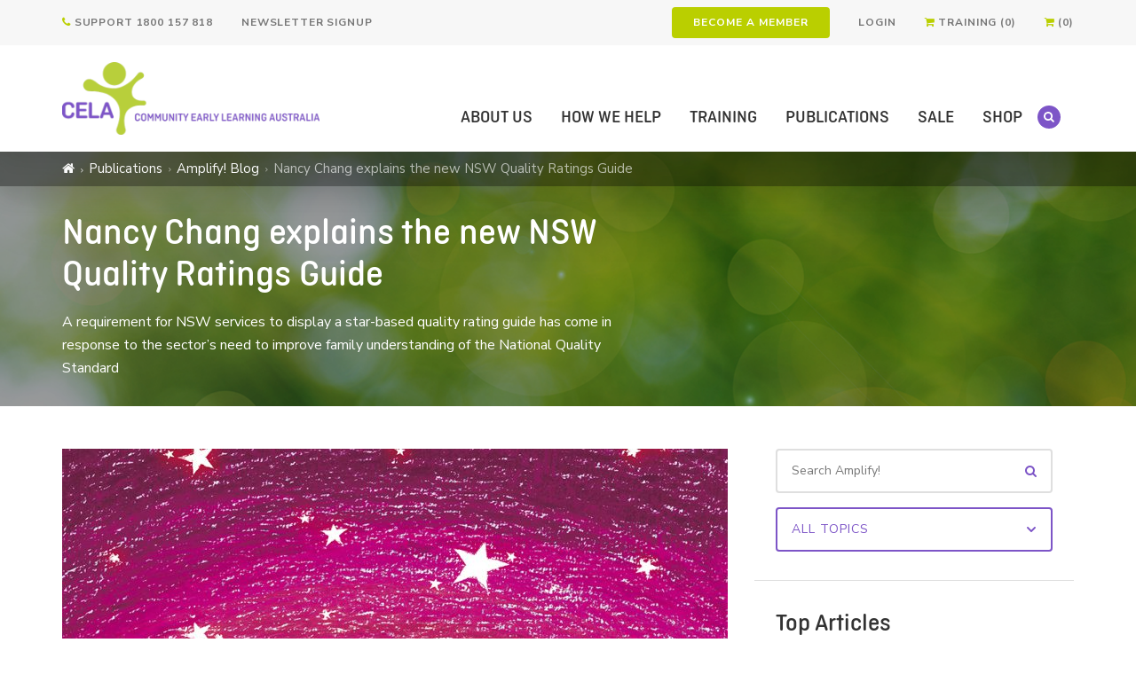

--- FILE ---
content_type: text/html; charset=utf-8
request_url: https://www.cela.org.au/publications/amplify!-blog/december-2019/new-quality-rating
body_size: 28090
content:
<!DOCTYPE html>
<html  >
<head id="head"><title>
	Amplify! is the essential early and middle childhood education and care story. - CELA
</title><meta name="description" content="Amplify! ensures that you stay informed about issues that impact you and your service, in a language that makes sense." /> 
<meta charset="UTF-8" /> 
<meta charset="UTF-8">
<meta name="viewport" content="width=device-width, initial-scale=1.0">
<meta http-equiv="X-UA-Compatible" content="ie=edge">
<link href="https://fonts.googleapis.com/css2?family=Nunito+Sans:wght@300;400;700;800;900&display=swap" rel="stylesheet">
<link href="https://fonts.googleapis.com/css2?family=Montserrat:wght@300;400;700&display=swap" rel="stylesheet">
<link href="https://fonts.cdnfonts.com/css/metropolis-2?styles=21186,21176" rel="stylesheet">
<link href="/App_Themes/CELA/favicons/favicon.ico" type="image/x-icon" rel="shortcut icon">
<link href="/App_Themes/CELA/css/main.css?v=1.6" rel="stylesheet">
<link rel="stylesheet" type="text/css" href="/CMSPages/GetCSS.aspx?stylesheetname=overrides.css&v=1.0">

<meta name="google-site-verification" content="H6d_iWeBoDWgG080b7dJ7fEuiRVAt-yqw60NadlF_Sk" />
<meta name="p:domain_verify" content="fc3371647b7358f7dbdbab1a2314a75d"/>
<meta name="msvalidate.01" content="89D9F897CC25697D36B46FF5D9600F0B" />
<meta property="fb:app_id" content="1967306600697879" />

<style>
 	html {height: auto !important;}
</style>
<!--script>/*pagevisit event*/
function pinPV(){
(/www.cela.org.au\//.test(location.host + location.pathname) == true) && pintrk('track', 'pagevisit',{
np: 'generator',
})}

document.readyState == 'complete' ? pinPV() : window.addEventListener('load', pinPV);
</script-->
<script type="text/javascript"> (function(c,l,a,r,i,t,y){ c[a]=c[a]||function(){(c[a].q=c[a].q||[]).push(arguments)}; t=l.createElement(r);t.async=1;t.src="https://www.clarity.ms/tag/"+i; y=l.getElementsByTagName(r)[0];y.parentNode.insertBefore(t,y); })(window, document, "clarity", "script", "m4xl6uv5et"); </script> 
<link href="/App_Themes/CELA/favicons/favicon.ico" type="image/x-icon" rel="shortcut icon"/>
<link href="/App_Themes/CELA/favicons/favicon.ico" type="image/x-icon" rel="icon"/>
<!--Start OG tags-->

<meta property="og:title" content="Nancy Chang explains the new NSW Quality Ratings Guide" />        


<meta property="og:type" content="article" />        


<meta property="og:url" content="https://www.cela.org.au/publications/amplify!-blog/december-2019/new-quality-rating" />        


<meta property="og:description" content="A requirement for NSW services to display a star-based quality rating guide has come in response to the sector@s need to improve family understanding of the National Quality Standard
" />  


<meta property="og:image" content="https://www.cela.org.au/CELA/amplify/2019/11/stars-feature.jpg?ext=.jpg" />        

<!--End OG Tags-->
<!-- Google Tag Manager -->
<script>(function(w,d,s,l,i){w[l]=w[l]||[];w[l].push({'gtm.start':
new Date().getTime(),event:'gtm.js'});var f=d.getElementsByTagName(s)[0],
j=d.createElement(s),dl=l!='dataLayer'?'&l='+l:'';j.async=true;j.src=
'https://www.googletagmanager.com/gtm.js?id='+i+dl;f.parentNode.insertBefore(j,f);
})(window,document,'script','dataLayer','GTM-K5T3FFS');</script>
<!-- End Google Tag Manager -->
<script type="text/javascript">
	//<![CDATA[

let productEcomClick = (listID, listName, SKUID, productName, price, category, position) => {
  window.dataLayer = window.dataLayer || []
  window.dataLayer.push({ ecommerce: null });
  window.dataLayer.push({
    event: 'select_item',
    ecommerce: {
      item_list_id: listID,
      item_list_name: listName,
      items: [
        {
          item_id: SKUID,
          item_name: productName.trim(),
          index: position,
          item_brand: "CELA",
          item_category: "Publications",
          item_category2: category,
          item_list_id: listID,
          item_list_name: listName,
          price: price
        }
      ]
    }
  })
};
let addToCartEcomClick = (listId, listName, SKUID, productName, price, category, position, quantity) => {
  window.dataLayer = window.dataLayer || [];
  window.dataLayer.push({ ecommerce: null });
  window.dataLayer.push({
    event: "add_to_cart",
    ecommerce: {
      currency: "AUD",
      value: price * quantity,
      items: [
        {
          item_id: SKUID,
          item_name: productName.trim(),
          index: position,
          item_brand: "CELA",
          item_category: "Publications",
          item_category2: category,
          item_list_id: listId,
          item_list_name: listName,
          price: price,
          quantity: quantity
        }
      ]
    }
  })
};
let removeFromCartClick = (skuID, skuName, skuPrice, cartPrice, quantity, coupon, mainCat, subCat) => {
  window.dataLayer = window.dataLayer || [];
  window.dataLayer.push({ ecommerce: null });
  window.dataLayer.push({
    event: "remove_from_cart",
    ecommerce: {
      currency: "AUD",
      value: cartPrice,
      items: [
        {
          item_id: skuID,
          item_name: skuName.trim(),
          coupon: coupon,
          item_brand: "CELA",
          item_category: mainCat,
          item_category2: subCat,
          price: skuPrice,
          quantity: quantity
        }]
    }
  })
};
const cartItems = [];
//]]>
</script></head>
<body class="LTR Chrome ENAU ContentBody"   data-page="" data-has-hero="false">
     <!-- Google Tag Manager (noscript) -->
<noscript><iframe src=https://www.googletagmanager.com/ns.html?id=GTM-K5T3FFS
height="0" width="0" style="display:none;visibility:hidden"></iframe></noscript>
<!-- End Google Tag Manager (noscript) -->
<!-- Google tag (gtag.js) -->
<script async src="https://www.googletagmanager.com/gtag/js?id=AW-11101394462"></script>
<script>
  window.dataLayer = window.dataLayer || [];
  function gtag(){dataLayer.push(arguments);}
  gtag('js', new Date());

  gtag('config', 'AW-11101394462');
</script>
<script src="https://cdn.usefathom.com/script.js" data-site="BZMHOAAH" defer></script>


    <form method="post" action="/publications/amplify!-blog/december-2019/new-quality-rating" onsubmit="javascript:return WebForm_OnSubmit();" id="form" autocomplete="off">
<div class="aspNetHidden">
<input type="hidden" name="__CMSCsrfToken" id="__CMSCsrfToken" value="OX2mqwxT46ApVqM/ulQ6ELfBtpn1L5dde55RVhRhRhcfuC285uwSDzZd+L/uJn5SM2rE4dDukkcuLpedxGP5VBmtdhH0oyb+yUXEK2+M9hI=" />
<input type="hidden" name="__EVENTTARGET" id="__EVENTTARGET" value="" />
<input type="hidden" name="__EVENTARGUMENT" id="__EVENTARGUMENT" value="" />
<input type="hidden" name="__LASTFOCUS" id="__LASTFOCUS" value="" />

</div>

<script type="text/javascript">
//<![CDATA[
var theForm = document.forms['form'];
if (!theForm) {
    theForm = document.form;
}
function __doPostBack(eventTarget, eventArgument) {
    if (!theForm.onsubmit || (theForm.onsubmit() != false)) {
        theForm.__EVENTTARGET.value = eventTarget;
        theForm.__EVENTARGUMENT.value = eventArgument;
        theForm.submit();
    }
}
//]]>
</script>


<script src="/WebResource.axd?d=pynGkmcFUV13He1Qd6_TZMKAKNo0b0KUJnIqV6loAkQsH8CKVHkrk3A4180hASR5_p1f_r4YN5wHBJyC6-0bsA2&amp;t=638901896248157332" type="text/javascript"></script>


<script type="text/javascript">
	//<![CDATA[


                var fromLoginModal = false;
                function showLoginWithClick(elemId)
                {
                    if (!fromLoginModal) {
                        var guestBtn = document.getElementById('p_lt_WebPartZone16_LoginModelZone_CELA_LoginModel_lnkGuest'); 
                        document.getElementById('p_lt_WebPartZone16_LoginModelZone_CELA_LoginModel_hdnLoggedinUrl').value = '';
                        guestBtn.href = 'javascript:';
                        initLoginModal(true, true);
                    
                        guestBtn.addEventListener('click', function () {
                            fromLoginModal = true;
                            console.log(elemId);
                            document.getElementById(elemId).click();
                        });
                    }
                   
                    return fromLoginModal;
                }


                function showLogin(url,showGuestBtn, isShopLogin=false)
                {
                    document.getElementById('p_lt_WebPartZone16_LoginModelZone_CELA_LoginModel_hdnLoggedinUrl').value = url;
                    document.getElementById('p_lt_WebPartZone16_LoginModelZone_CELA_LoginModel_lnkGuest').href = url;
                    initLoginModal(showGuestBtn, isShopLogin);
                 }

                 function initLoginModal(showGuestBtn, isShopLogin)
                 {
                    var guestBlock = document.getElementById('p_lt_WebPartZone16_LoginModelZone_CELA_LoginModel_pnlGuestBtn'); 
                    if (showGuestBtn) 
                        {guestBlock.style.display = 'block'} 
                    else {guestBlock.style.display = 'none'} 
                    document.querySelector('html').classList.add('show-modal');
                    document.querySelector('html').setAttribute('data-show-modal', 'login');
                    var navLogin = document.getElementsByClassName('nav-login');
                    var i1;
                    for (i1 = 0; i1 < navLogin.length; i1++)
                    {
                        navLogin[i1].style.display = isShopLogin ? 'none' : 'block';
                    }
                    var shopLogin = document.getElementsByClassName('shop-login');
                    var i2;
                    for (i2 = 0; i2 < shopLogin.length; i2++)
                    {
                        shopLogin[i2].style.display = isShopLogin ? 'block' : 'none';
                    }

                }
//]]>
</script><input type="hidden" name="lng" id="lng" value="en-AU" />
<script type="text/javascript">
	//<![CDATA[

function PM_Postback(param) { if (window.top.HideScreenLockWarningAndSync) { window.top.HideScreenLockWarningAndSync(1080); } if(window.CMSContentManager) { CMSContentManager.allowSubmit = true; }; __doPostBack('m$am',param); }
function PM_Callback(param, callback, ctx) { if (window.top.HideScreenLockWarningAndSync) { window.top.HideScreenLockWarningAndSync(1080); }if (window.CMSContentManager) { CMSContentManager.storeContentChangedStatus(); };WebForm_DoCallback('m$am',param,callback,ctx,null,true); }
//]]>
</script>
<script src="/ScriptResource.axd?d=nv7asgRUU0tRmHNR2D6t1CWz9fYUoB8iT_O1WKM49i4xOXl-eV_wr1jMZYMAoncEn8APpnlxTehRssCpTBUnm19dkcu_Bl91Dp4Z-4MTEKrEHIdSqd_vU_NDfV51YuxyPyK2K7soKDRmq2VnimXYvw2&amp;t=ffffffff93d1c106" type="text/javascript"></script><script src="https://www.google.com/recaptcha/api.js?onload=RenderRecaptchas&render=explicit&hl=en" async="async" defer="defer"></script>
<script type="text/javascript">
	//<![CDATA[
var RenderRecaptchas = function() {
    var captchas = document.getElementsByClassName('cms-recaptcha-wrap');
    if (captchas.length > 0 && grecaptcha) {
        Array.from(captchas).forEach(function(item) {
            var renderSettings = item.getAttribute('data-rendersettings');
            if (item.id && renderSettings && item.children.length == 0) {
                grecaptcha.render(item.id, JSON.parse(renderSettings));
            };
        });
    };
};
//]]>
</script>
<script src="/ScriptResource.axd?d=NJmAwtEo3Ipnlaxl6CMhvgyCgZN1Auo-sHHyiNOzP2bebhri8pOgORogfO_aC0ME54PKAqqAKflU9NpVTj5AdiU5MBQ0rEayOpeqV_pxSEjStgjkOaxCNhXOgF_yGkMVj7DhbH_uoTxxraNI7T8wPJYoV4wnyKdc5Qy4b36Auqs1&amp;t=5c0e0825" type="text/javascript"></script>
<script src="/ScriptResource.axd?d=dwY9oWetJoJoVpgL6Zq8OEZTFLjF28SM44EFeDCptBwkJR-07t7l46574mKoAZTsLveo9CPJVfyBlHTUZXImKZ2_2-6BDMAJAWP2j_UTOPLjKg1GOdPscPtqszIivQ_CEX8vYDFt8ye-VyHWQCZYdK9msbrohSWm_c2Bq-T7zAc1&amp;t=5c0e0825" type="text/javascript"></script>
<script src="/ScriptResource.axd?d=Xz2vUBiw-iW_eTyhK3lS4TrwtI_uQ-lR5IDmz5pDWEHepjwTGG6odiDAqHcEHJpYw3bI7CGvpOaODWkrwyI2w7uczPRYgbssJMhxuuttg5ikNrig28PnS9uRM8i7iDyzh9wwVcwmklk9ZfW5benHoX8DhAvYqvt-mdR0LR7hfXg1&amp;t=5c0e0825" type="text/javascript"></script>
<script type="text/javascript">
	//<![CDATA[

var CMS = CMS || {};
CMS.Application = {
  "language": "en",
  "imagesUrl": "/CMSPages/GetResource.ashx?image=%5bImages.zip%5d%2f",
  "isDebuggingEnabled": false,
  "applicationUrl": "/",
  "isDialog": false,
  "isRTL": "false"
};

//]]>
</script>
<script type="text/javascript">
//<![CDATA[
function WebForm_OnSubmit() {
if (typeof(ValidatorOnSubmit) == "function" && ValidatorOnSubmit() == false) return false;
return true;
}
//]]>
</script>

<div class="aspNetHidden">

	<input type="hidden" name="__VIEWSTATEGENERATOR" id="__VIEWSTATEGENERATOR" value="A5343185" />
	<input type="hidden" name="__SCROLLPOSITIONX" id="__SCROLLPOSITIONX" value="0" />
	<input type="hidden" name="__SCROLLPOSITIONY" id="__SCROLLPOSITIONY" value="0" />
</div>
    <script type="text/javascript">
//<![CDATA[
Sys.WebForms.PageRequestManager._initialize('manScript', 'form', ['tp$lt$WebPartZone7$SearchZone$CELA_SearchForm$upSearchBox','','tp$lt$WebPartZone11$SubscriptionZone$CELA_NewsletterSubscription_Footer$upFooterNewsletterSubscription','','tp$lt$WebPartZone16$LoginModelZone$CELA_LoginModel$updLogin','','tp$lt$WebPartZone16$LoginModelZone$CELA_LoginModel$updReset','','tp$lt$WebPartZone8$ContentZone$MainContentPlaceHolder$p$lt$ctl02$CELA_BlogsSearchAndFilter$ctl00','','tp$lt$WebPartZone8$ContentZone$MainContentPlaceHolder$p$lt$ctl07$CELA_BlogNewsletterSubscription$upHomeNewsletterSubscription','','tp$lt$WebPartZone8$ContentZone$MainContentPlaceHolder$p$lt$ctl03$ChildPageContent2$p$lt$ctl05$CELA_AddComment$upHomeNewsletterSubscription','','tctxM',''], ['p$lt$WebPartZone11$SubscriptionZone$CELA_NewsletterSubscription_Footer$Timer1',''], [], 90, '');
//]]>
</script>

    <div id="ctxM">

</div>
    <nav id="site-toolbar" class='toolbar base-section'>
  <div class="container-fluid">
    <div class="row justify-content-end justify-content-lg-between align-items-center">
      <div class="d-none d-lg-block col-auto">
  <ul class="list-flex-horizontal">
    <li><a href="tel:1800 157 818"><i class="fa fa-phone icon"></i> Support 1800 157 818</a></li>
    <li><a href="/Newsletter-Signup">Newsletter Signup</a></li>
  </ul>
</div>

        
      <div class="col-auto">
        <ul class="list-flex-horizontal utilities">
    <li class="mobile-hide"><a href="/Registration" class="btn btn-sm btn-primary">Become a Member</a></li>
    <li><a href="javascript:showLogin('/my-account/dashboard', false)" class="modal-trigger">Login</a></li>


<li>
  <a href="/booking-details/booking-payment">
    <i class="fa fa-shopping-cart icon"></i> 
    Training (0)
  </a>
</li><li>
  <a href="">
    <i class="fa fa-shopping-cart icon"></i> 
     (0)
  </a>
</li>
</ul>
      </div>
    </div>
  </div>
</nav>
<div id="site-toolbar-height"></div>
<header id="site-header" class="header base-section">
  <div class="container-fluid">
    <div class="row justify-content-space-between align-items-center align-items-xl-end">
      <div class="col-auto logo">
        <a href="/">
  <img data-src="/App_Themes/CELA/media/template/logo-cela-white.png" alt="Cela" width="325" height="92" class="home desktop lazy" src="/App_Themes/CELA/media/template/lazy.png">
  <img data-src="/App_Themes/CELA/media/template/logo-cela-white-m.png" alt="Cela" width="106" height="92" class="home mobile lazy" src="/App_Themes/CELA/media/template/lazy.png">
  <img data-src="/App_Themes/CELA/media/template/logo-cela.png" alt="Cela" width="325" height="92" class="general desktop lazy" src="/App_Themes/CELA/media/template/lazy.png">
  <img data-src="/App_Themes/CELA/media/template/logo-cela-m.png" alt="Cela" width="106" height="92" class="general mobile lazy" src="/App_Themes/CELA/media/template/lazy.png">
</a>
      </div>
      <div class="col d-flex d-xl-none align-items-center justify-content-end">
        <button type="button" class="menu-open btn btn-secondary" data-toggle-menu="main"><i class="fa fa-bars"></i> Menu</button>
      </div>
      <div id="mobile-menu-wrapper" class="col">
        <nav class="primary-navigation">
          <div class="nav-top">
            <div class="header">
              <button type="button" class="menu-close" data-toggle-menu="main"><span class="icon"></span></button>
            </div>
            <ul class="list-flex-horizontal menu">
              
<li><a href="/about-us">About Us</a>
  
  
  <div class="sub-menu" data-columns="3"><span class="deco"></span><ul class="list-block"><li><a href="/about-us/about"><span>About</span></a></li><li><a href="/about-us/people"><span>People</span></a></li><li><a href="/about-us/board"><span>Board</span></a></li></ul><ul class="list-block"><li><a href="/about-us/partners"><span>Partner</span></a></li><li><a href="/about-us/statement-of-apology"><span>Statement of Apology</span></a></li><li><a href="/about-us/testimonials"><span>Testimonials</span></a></li></ul><ul class="list-block"><li><a href="/about-us/annual-reports"><span>Annual Reports</span></a></li><li><a href="/about-us/media-releases"><span>Media Releases</span></a></li><li><a href="/about-us/contact-us"><span>Contact Us</span></a></li></ul></div>
  
  
</li><li><a href="/how-we-help">How We Help</a>
  
  
  <div class="sub-menu" data-columns="4"><span class="deco"></span><ul class="list-block"><li><a href="/how-we-help/helping-you-understand-and-apply-nqf"><span>Helping you understand and apply the National Quality Framework</span></a></li><li><a href="/how-we-help/membership"><span>Membership</span></a></li><li><a href="/how-we-help/advocacy"><span>Advocacy</span></a></li></ul><ul class="list-block"><li><a href="/how-we-help/consulting"><span>Consulting</span></a></li><li><a href="/how-we-help/community-managed-governance-hub"><span>Community Managed Governance Hub</span></a></li><li><a href="/how-we-help/advertise-with-us"><span>Advertise with Us</span></a></li></ul><ul class="list-block"><li><a href="/how-we-help/approved-provider"><span>Approved Provider</span></a></li><li><a href="/how-we-help/cela-membership-faqs"><span>CELA membership FAQs</span></a></li><li><a href="/how-we-help/training"><span>Training</span></a></li></ul><ul class="list-block"><li><a href="/how-we-help/events"><span>Events</span></a></li><li><a href="/how-we-help/job-board"><span>Job Board</span></a></li><li><a href="/how-we-help/15-pay-rise-early-childhood"><span>15 per cent pay rise for educators and teachers</span></a></li></ul></div>
  
  
</li><li><a href="/training">Training</a>
  
  
  <div class="sub-menu" data-columns="6"><span class="deco"></span><ul class="list-block"><li><a href="/training/approved-provider-program"><span>Approved Provider and Governance Program</span></a></li><li><a href="/training/child-protection"><span>Child Protection</span></a></li><li><a href="/training/child-protection-refresher"><span>Child Protection NSW Refresher</span></a></li></ul><ul class="list-block"><li><a href="/training/creating-safer-childhoods"><span>Creating Safer Childhoods</span></a></li><li><a href="/training/engaging-with-families-in-early-education"><span>Engaging with Families in Early Education</span></a></li><li><a href="/training/essential-insights"><span>Essential insights</span></a></li></ul><ul class="list-block"><li><a href="/training/events"><span>Events</span></a></li><li><a href="/training/governance-compliance"><span>Governance & Compliance</span></a></li><li><a href="/training/inservice"><span>Inservice</span></a></li></ul><ul class="list-block"><li><a href="/training/management-committee-training-portal"><span>Management Committee Induction Portal</span></a></li><li><a href="/training/mentoring"><span>Mentoring</span></a></li><li><a href="/training/micro-credential"><span>Micro Credentials</span></a></li></ul><ul class="list-block"><li><a href="/training/trainers"><span>Our trainers</span></a></li><li><a href="/training/pd-bundles"><span>PD bundles</span></a></li><li><a href="/training/rto-accredited-training"><span>RTO accredited training</span></a></li></ul><ul class="list-block"><li><a href="/training/self-paced"><span>Self-paced courses</span></a></li><li><a href="/training/training-sessions"><span>Training sessions</span></a></li><li><a href="/training/evening-sessions"><span>Evening sessions</span></a></li></ul></div>
  
  
</li><li><a href="/publications">Publications</a>
  
  
  <div class="sub-menu" data-columns="3"><span class="deco"></span><ul class="list-block"><li><a href="/publications/amplify!-blog"><span>Amplify! Blog</span></a></li><li><a href="/publications/nsw-child-safety-changes-faqs"><span>NSW Child Safety Changes FAQs</span></a></li><li><a href="/publications/member-resources"><span>Member Resources</span></a></li></ul><ul class="list-block"><li><a href="/publications/rattler-broadside"><span>Rattler magazine</span></a></li><li><a href="/publications/toolkits"><span>Toolkits</span></a></li><li><a href="/publications/toolkits-(1)"><span>Effective Committees</span></a></li></ul><ul class="list-block"><li><a href="/publications/aboriginal-torres-strait-cultural-information"><span>Aboriginal and Torres Strait Islander cultural information</span></a></li><li><a href="/publications/childcare-policies"><span>Childcare Policies</span></a></li></ul></div>
  
  
</li><li><a href="/sale-(1)">Sale</a>
  
</li><li><a href="/shop">Shop</a>
  
  
  <div class="sub-menu" data-columns="2"><span class="deco"></span><ul class="list-block"><li><a href="/shop/bundles"><span>Bundles</span></a></li><li><a href="/shop/ebooks"><span>eBooks</span></a></li><li><a href="/shop/guide-to-effective-committees"><span>Guide to Effective Committees</span></a></li></ul><ul class="list-block"><li><a href="/shop/toolkits"><span>Toolkits</span></a></li><li><a href="/shop/rattler-magazine"><span>Rattler Magazine</span></a></li></ul></div>
  
  
</li>

            </ul>
            <div class="mobile container-fluid"><a href="/Registration"
        class="btn btn-primary btn-sm btn-block">Become a Member</a>
</div>

          </div>
          <div class="nav-base">
            <ul class="list-flex-horizontal aux-menu">
  <li class="tablet"><a href="tel:1800 157 818">Support 1800 157 818</a></li>
  <li class="tablet"><a href="/Newsletter-Signup">Newsletter Signup</a></li>
</ul>

            <div class="search-box">
              <span class="trigger">
                <span class="icon collapsed"></span>
                <span class="icon expanded"></span>
              </span>
              <div id="p_lt_WebPartZone7_SearchZone_CELA_SearchForm_upSearchBox" class="form">
	
        <input name="p$lt$WebPartZone7$SearchZone$CELA_SearchForm$txtSearchBox" type="text" id="p_lt_WebPartZone7_SearchZone_CELA_SearchForm_txtSearchBox" class="form-control" placeholder="Search CELA" autocomplete="off" />
        <input type="submit" name="p$lt$WebPartZone7$SearchZone$CELA_SearchForm$btnSearch" value="" id="p_lt_WebPartZone7_SearchZone_CELA_SearchForm_btnSearch" class="btn" />
    
</div>

            </div>
          </div>
        </nav>
      </div>
    </div>
  </div>
</header>
<div id="site-header-height"></div>



  <div id="fb-root"></div>
  


<section class="page-header lazy" data-bg="url('/CELA/banner/cela-banner-036.jpg?ext=.jpg')";>
  
  
    <div class="base-section breadcrumbs">
      <div class="container-fluid">
        <ul>
          <li>
  <a href="/"><i class="fa fa-home home"></i><i class="fa fa-angle-right icon"></i></a>
</li> 





<li><a href="/publications">Publications</a><i class="fa fa-angle-right icon"></i></li>









<li><a href="/publications/amplify!-blog">Amplify! Blog</a><i class="fa fa-angle-right icon"></i></li>















<li><span>Nancy Chang explains the new NSW Quality Ratings Guide</span></li>





        </ul>
      </div>
    </div>
  
  
  <div class="base-section page-hero">
    <div class="container-fluid">
      <div class="row">
        <div class="col-12 col-md-7">          
          <div class="text">
            <h1 class="title ">Nancy Chang explains the new NSW Quality Ratings Guide</h1>
            <p>A requirement for NSW services to display a star-based quality rating guide has come in response to the sector&rsquo;s need to improve family understanding of the National Quality Standard</p>

          </div>
        </div>
      </div>
    </div>
  </div>  
</section>



<section class="mobile-blog-search base-section styled-content pt-32 pt-sm-48 d-block d-lg-none">
    <div id="p_lt_WebPartZone8_ContentZone_MainContentPlaceHolder_p_lt_ctl02_CELA_BlogsSearchAndFilter_ctl00" class="container-fluid">
	
            <div class="form-group">
                <div class="input-group">
                    <input name="p$lt$WebPartZone8$ContentZone$MainContentPlaceHolder$p$lt$ctl02$CELA_BlogsSearchAndFilter$txtSearch" type="text" id="p_lt_WebPartZone8_ContentZone_MainContentPlaceHolder_p_lt_ctl02_CELA_BlogsSearchAndFilter_txtSearch" class="form-control" placeholder="Search Amplify!" />
                    <div class="input-group-append">

                        <button onclick="__doPostBack('p$lt$WebPartZone8$ContentZone$MainContentPlaceHolder$p$lt$ctl02$CELA_BlogsSearchAndFilter$btnSearch','')" id="p_lt_WebPartZone8_ContentZone_MainContentPlaceHolder_p_lt_ctl02_CELA_BlogsSearchAndFilter_btnSearch" class="btn" type="button"><i class="fa fa-search"></i></button>
                    </div>
                </div>
            </div>
            <div class="form-group custom-select">
                <select name="p$lt$WebPartZone8$ContentZone$MainContentPlaceHolder$p$lt$ctl02$CELA_BlogsSearchAndFilter$ddlTopics" onchange="javascript:setTimeout(&#39;__doPostBack(\&#39;p$lt$WebPartZone8$ContentZone$MainContentPlaceHolder$p$lt$ctl02$CELA_BlogsSearchAndFilter$ddlTopics\&#39;,\&#39;\&#39;)&#39;, 0)" id="p_lt_WebPartZone8_ContentZone_MainContentPlaceHolder_p_lt_ctl02_CELA_BlogsSearchAndFilter_ddlTopics" class="form-control">
		<option selected="selected" value="">All Topics</option>
		<option value="1">Aboriginal and Torres Strait Islanders</option>
		<option value="3">Advocacy</option>
		<option value="60">Approved provider</option>
		<option value="5">Assessments and Ratings</option>
		<option value="55">Behaviour</option>
		<option value="8">Broadside</option>
		<option value="61">Committees</option>
		<option value="12">Celebrations</option>
		<option value="13">Child development</option>
		<option value="62">Child protection</option>
		<option value="48">COVID19</option>
		<option value="14">Creative Arts</option>
		<option value="16">Early Years Learning Framework</option>
		<option value="17">Ethics</option>
		<option value="18">Events</option>
		<option value="53">Families</option>
		<option value="19">Family Day Care</option>
		<option value="20">Finance</option>
		<option value="22">Health</option>
		<option value="23">Inclusion</option>
		<option value="24">Leadership</option>
		<option value="57">Literacy</option>
		<option value="26">My Time Our Place</option>
		<option value="27">National Quality Framework</option>
		<option value="58">Numeracy</option>
		<option value="28">OSHC</option>
		<option value="29">Outdoor Education</option>
		<option value="30">Outdoor Play</option>
		<option value="31">Parenting</option>
		<option value="52">Play</option>
		<option value="32">Politics</option>
		<option value="33">Preschool</option>
		<option value="34">Professional Learning</option>
		<option value="50">Professional practice</option>
		<option value="35">Provocation</option>
		<option value="36"> Quality Improvement Plan (QIP)</option>
		<option value="37">Reconciliation</option>
		<option value="38">Reflection</option>
		<option value="39">Regulations</option>
		<option value="40">Research</option>
		<option value="49">Risky play</option>
		<option value="41"> Simple Guide</option>
		<option value="42">Social Justice</option>
		<option value="54">Staff</option>
		<option value="43">STEM</option>
		<option value="63">Sustainability</option>
		<option value="44">Tips</option>
		<option value="45">Training</option>
		<option value="56">Transition to school</option>
		<option value="46">Vaccination</option>
		<option value="47">Wellbeing</option>
		<option value="59">Workforce</option>

	</select>
            </div>
        
</div>
</section>
  <section class="base-section styled-content pt-16 pt-sm-32 pt-lg-48">
    <div class="container-fluid">
      <div class="row">
        <div class="col-12 col-lg-8 pb-48 blog-detail">
          

<div class="blog-detail-header-image mb-16">
  <img src="/App_Themes/CELA/media/template/lazy.png" data-src="/CELA/amplify/2019/11/stars-feature.jpg?ext=.jpg" class="lazy img-fluid" alt="">
</div>
<div class="blog-detail-header">
  
  <div class="blog-detail-meta">
    <p>By CELA on 4 Dec, 2019</p>
  </div>
  
  <div class="blog-detail-social">
    <div class="addthis_inline_share_toolbox"></div>
  </div>
</div><div class="blog-detail-content">
  <h2>In brief:</h2>

<ul type="disc">
	<li>
	<p>NSW services must display new quality ratings graphic from July 2020</p>
	</li>
	<li>
	<p>Changes motivated by two key research studies showing lack of family understanding and National Quality Review feedback</p>
	</li>
	<li>
	<p>Impact of the graphic to be evaluated with independent parent research</p>
	</li>
	<li>
	<p>NSW RA confirms cultural shift to &lsquo;strength-based&rsquo; A&amp;R approach</p>
	</li>
	<li>
	<p>$13 million fund to expand sector quality training and community awareness</p>
	</li>
	<li>
	<p>Wiggles ambassador program aimed at connecting with children and families who are not engaging in early education</p>
	</li>
</ul>

<p>A requirement for NSW services to display a star-based quality rating guide has come in response to the sector&rsquo;s need to improve family understanding of the National Quality Standard, but that&rsquo;s not all.</p>

<p>Speaking exclusively to Amplify, NSW Executive Director of Early Childhood Education, Nancy Chang, said she has heard &lsquo;loud and clear&rsquo; that changes to the way we work are also required around the assessment and ratings process (A&amp;R).</p>

<p>She says action is underway to ensure NSW services will soon see a &lsquo;strengths-based&rsquo; approach to A&amp;R from their assessment officers. The introduction of ACECQA&rsquo;s self-assessment tool to allow services to convey what they do best is the beginning of this journey.<br />
&nbsp;</p>

<hr />
<h1><br />
All about awareness</h1>

<p>Releasing the graphic as part of a new&nbsp;<a href="https://education.nsw.gov.au/early-childhood-education/information-for-parents-and-carers/safety-and-quality" rel="noopener" target="_blank">Quality Ratings Guide</a>&nbsp;at a Sydney event on 25 November 2019 the NSW Minister for Education and Early Childhood Learning, Sarah Mitchell, focused on its &lsquo;family friendly&rsquo; approach to symbols and language and promised resources to support implementation.</p>

<p>Her&nbsp;<a href="https://education.nsw.gov.au/news/latest-news/quality-is-the-star-in-education-and-care-rating-system" rel="noopener" target="_blank">media release</a>&nbsp;announced another $8 million to help providers improve quality at their services. Added to the $5 million invested in current NSW quality initiatives, that&rsquo;s a total of $13 million. Nancy Chang says &lsquo;very little&rsquo; of that amount is allocated to the new ratings graphic and almost all will go to sector support and wider community awareness activities.</p>

<h1>Announcement</h1>

<p>In November 2019, a newsletter from the regulatory authority to NSW services announced:</p>

<p><q>A family-friendly quality ratings guide is being introduced to help explain Children&rsquo;s Education and Care quality ratings to families. The one page quality rating has a new look, and will show the overall quality rating of your service, as well as how your service is rated against each of the 7 quality areas and when your service or scheme was last rated.</q></p>

<h4>The new quality ratings graphic looks like this:</h4>

<p><img alt="" src="/getmedia/323cd6d2-1f47-41ec-98ab-4bd3472cdcb2/exceeding-nqs.jpg?width=600&amp;height=319" style="width: 600px; height: 319px; vertical-align: middle;" /></p>

<p>The stars are just one part of the graphic, which services in NSW will receive as wall stickers and be required to&nbsp;<strong>display from 1 July 2020</strong>.</p>

<h1>Breaking down the outcomes</h1>

<p>As well as allocating a colour coded star to each service&rsquo;s overall rating, the new system converts the text-based description of element outcomes in each Quality Area into progress bars, like this:</p>

<p><img alt="" src="/getmedia/4bdb6458-df2d-4017-8f89-1d82168b2f1b/nqs-rating.jpg?width=600&amp;height=721" style="width: 600px; height: 721px; vertical-align: middle;" /></p>

<p>CELA&rsquo;s CEO Michele Carnegie says it&rsquo;s important that families better understand what quality means in early education and OSHC services, so as Directors and Educators can speak confidently about quality in their service. She also says it&rsquo;s vital for the sector to have faith in a sound A&amp;R process.</p>

<h1>Sector support, not stickers</h1>

<p>Ms Chang says those are the Department&rsquo;s aims too, telling CELA:</p>

<p>&ldquo;The vast majority of that $13 million funding is for expanding our sector support, like the A&amp;R training sessions, to give educators more confidence in the quality process.</p>

<p>&ldquo;Another funded project is to extend the Working Towards training programs that ACECQA is running so that all NSW services can apply, not just long day care and family day care. There&nbsp;is&nbsp;a registration link in&nbsp;our latest edition of&nbsp;<a href="https://education.nsw.gov.au/early-childhood-education/whats-happening-in-the-early-childhood-education-sector/news-and-events/ec-extra" rel="noopener" target="_blank">EC Extra</a>.&rdquo;</p>

<p>Ms Chang explains that some of the funding will be for communication packs that every NSW service will receive to help communicate their quality rating and the new quality ratings graphic. Building on the success of ACECQA&rsquo;s communication packs for Excellent Rated services, she says that the NSW government has commissioned the national authority to develop similar packs that will help educators explain what it means to be Working Towards, Exceeding or Meeting the NQS.</p>

<h1>Awareness: a known problem</h1>

<p>Low public awareness of the National Quality Standard is nothing new. In 2018<a href="https://www.acecqa.gov.au/">&nbsp;ACECQA&rsquo;s</a>&nbsp;Annual Performance Report featured a finding that around half of all families with children in ECE are unaware of the NQS. CELA covered the story&nbsp;<a href="/publication/amplify!-blog/jan-2018/still-love-nqf" rel="noopener" target="_blank">here</a>, and&nbsp;<a href="/publication/amplify!-blog/mar-2018/speaking-language-families" rel="noopener" target="_blank">here</a>.</p>

<p>Ms Chang says that ACECQA&rsquo;s research played a part in the NSW Quality Ratings Guide development. As well as the above report, the most recent&nbsp;<a href="https://www.acecqa.gov.au/sites/default/files/2018-11/FamiliesQualitativeResearchProject2018Report.PDF" rel="noopener" target="_blank">ACECQA Family Research Report</a>&nbsp;(2018) found most parents were confused by the language around quality ratings.</p>

<p>One observation we found, for example:</p>

<p><strong>&ldquo;Before seeing the ratings, participants in the focus groups tended to assume that the NQS ratings would use a generic and familiar scale such as stars (e.g. similar to the Health Star Rating system for food products) or, less commonly, the alphabet (A, B, C, D etc.).&rdquo; Page 53, Family Research Report.</strong></p>

<p>The NSW Department of Education has also conducted recent research into family understanding of early childhood education. Similar to the national research, the NSW study showed:</p>

<p><strong>&hellip; quality is a very broad term for parents and they find it quite difficult to define.</strong></p>

<p>More than 1,100 families were surveyed for the NSW study, alongside 12 focus groups and a number of in-depth interviews to explore the findings.&nbsp;<a href="https://education.nsw.gov.au/early-childhood-education/whats-happening-in-the-early-childhood-education-sector/data-and-research/early-childhood-education-families-research/Families-Research-Key-findings.pdf" rel="noopener" target="_blank">View a copy of the report</a>.</p>

<p>Ms Chang says that both the state and national reports influenced the graphic&rsquo;s development.</p>

<p>&ldquo;Over and over again we hear parents saying they don&rsquo;t know about quality ratings &ndash; we have to find the best way to reach them.&rdquo;</p>

<h1>Consultation base, and regrets</h1>

<p>Responding to the absence of standard consultation over the quality ratings guide, Ms Chang says that the NSW government did make use of extensive discussions with the sector about this topic during the NSW Roadshow for the National Quality Standard Review:</p>

<p>&ldquo;People who attended those NSW consultations will remember what a big issue public awareness of quality was in every discussion.</p>

<p>&ldquo;There was a very strong stakeholder concern about lack of understanding about quality in all those consultation events, and those discussions included considering graphical representations of quality.</p>

<p>&ldquo;In effect, we took advice we received from the sector during that consultation. The NQF Review could take a number of years to culminate into changes for the sector and we did not want to wait that long to act on what is a very strong message from parents.</p>

<p>&ldquo;My biggest regret is that because of the timing we couldn&rsquo;t communicate this initiative in our most recent Roadshows in October, but we will certainly be featuring the new system in Roadshows in March.&rdquo;</p>

<p>Ms Chang also calls for the sector to send through suggestions to improve communication and feedback on the new ratings graphic by email, through peak bodies like CELA, or by attending the next Roadshows.</p>

<h1>Communication skills</h1>

<p>CELA CEO Michele Carnegie says communicating quality to families is an area that challenges many educators in the sector.</p>

<p>&ldquo;It&rsquo;s an area where services regularly seek support from CELA&rsquo;s Learning and Development team,&rdquo; says Ms Carnegie.</p>

<p>&ldquo;I urge the Department to provide the level of sector support needed for educators who feel they need to enhance or hone their communication skills&rdquo;.</p>

<p>&ldquo;Achieving the level of confidence to communicate the value of what they do every day is professionally empowering for educators &ndash;&nbsp;I have seen this evolution and it is magnificent!&rdquo;</p>

<h1>Building advocacy</h1>

<p>According to Ms Carnegie, we need both the general awareness of ECE participation and the specific understanding of quality ratings to be improved.</p>

<p>&ldquo;If families don&rsquo;t understand that we work under a National Quality Framework, they can be left equating price with quality, or measuring services by other factors such as the newness of equipment,&rdquo; she says.</p>

<p>&ldquo;And when families do understand what high quality looks like they become incredibly valuable advocates for our sector.&rdquo;</p>

<h1>Families and The Wiggles</h1>

<p>While reluctant to endorse the choice, Ms Carnegie believes that educators will appreciate Ms Chang&rsquo;s clarification that the Department&rsquo;s engagement of The Wiggles as ambassadors is&nbsp;<strong>not</strong>&nbsp;about the new quality rating graphic.</p>

<p>Ms Chang has told us that the presence of Dorothy the Dinosaur at the quality ratings guide launch with the Minister was a fun addition for the children at the service.&nbsp;The engagement of The Wiggles as ambassadors for ECE, however, is about a more substantial awareness campaign for ECE participation in 2020.</p>

<p>&ldquo;I understand what people are saying about those characters speaking to children, rather than parents, but The Wiggles are incredibly well recognised by people of all ages.</p>

<p>&ldquo;We feel lucky to be able to engage them as ambassadors, especially since the original team&rsquo;s origins were in early childhood education, and they&rsquo;ll be working with us on a campaign specifically about reaching those families who are not already engaged in ECE. Part of that message is also about NSW having introduced a system that will assist parents find good quality services and make it less confusing for them. Ultimately the aim is to have more children engaged in quality early childhood education.&rdquo;</p>

<p>Ms Carnegie says: &ldquo;I&rsquo;m not personally convinced about the choice, but I can see it makes more sense when it&rsquo;s part of a community awareness campaign about the vital importance of quality early childhood education for every child, especially when the NSW parent research shows that one in five families whose children don&rsquo;t attend ECE believe there&rsquo;s &lsquo;no need&rsquo;.&rdquo;</p>

<h1>Entry level discussions</h1>

<p>According to Ms Chang, the research about family ECE and quality awareness shows that 45% of parents with children attending ECE &lsquo;did not know very much&rsquo; about the NQS, and 23% of parents surveyed had no knowledge of it at all.</p>

<p>&ldquo;It&rsquo;s hard enough engaging families whose child is already enrolled, but we really need to reach parents and caregivers before then,&rdquo; she says.</p>

<p>&ldquo;ACECQA&rsquo;s report and our own parent research is very clear on this &ndash; so many families are saying they didn&rsquo;t know quality ratings existed before they enrolled their children, and that if they had known it would have affected their decision.&rdquo;</p>

<h1>Cautious pending evaluation</h1>

<p>While she can see merit in continuing to invest in family communication strategies, Ms Carnegie is cautious about the new star graphic and its connection with consumer products.</p>

<p>She welcomes Ms Chang&rsquo;s commitment to using independent benchmarks to evaluate the effectiveness of the new graphics versus the ratings certificates and the&nbsp;<a href="https://www.acecqa.gov.au/assessment/promote-your-rating" rel="noopener" target="_blank">logos</a>&nbsp;ACECQA provides for display.</p>

<p>&ldquo;Nancy tells us that NSW will use ACECQA&rsquo;s regular parent research to measure behavioural change based on the star symbols,&rdquo; says Ms Carnegie.</p>

<p>&ldquo;We&rsquo;re fortunate there&rsquo;s a clear baseline for the level of awareness families currently have for the NQS, and we&rsquo;ll be monitoring NSW as it evaluates the effectiveness of these new displays for higher awareness.&rdquo;</p>

<p>Ms Chang says there&rsquo;s an &lsquo;in-principle&rsquo; endorsement of the evaluation and more details will be available in the new year.</p>

<h1>The consistency problem</h1>

<p>Ms Carnegie also welcomes Ms Chang&rsquo;s commitment to cultural shifts in the A&amp;R process in NSW.&nbsp;As the largest jurisdiction population, NSW issues with consistency tend to be more extreme.</p>

<p>&ldquo;Educators in NSW who are concerned about the star rating display are often doing so because they feel the rating process itself isn&rsquo;t yet consistent,&rdquo; says Ms Carnegie.</p>

<p>&ldquo;We regularly provide feedback to the Department on the Assessment &amp; Rating process and the areas that we raise are in common with the wider sector feedback from Roadshows.</p>

<p>&ldquo;I am encouraged to hear that these very real concerns are being addressed and we will continue to work with the Department on this and other practical implementation issues associated with the NSW Quality Rating Graphic&rdquo;</p>

</div><div class="blog-detail-footer">
  <div class="blog-detail-share">
    <div class="blog-detail-share-label">
      <h3>Share</h3>
    </div>
    <div class="blog-detail-social">
      <div class="addthis_inline_share_toolbox"></div>
    </div>
  </div>
  
  <ul class="tags">
    <li><span>national quality review</span></li><li><span> national quality standard</span></li><li><span> quality rating</span></li> 
    
  </ul>  
</div><div class="blog-detail-about-author"><div class="image"><img src="/app_themes/cela/media/template/lazy.png" data-src="/getmedia/91e65990-2a58-491d-a639-bdfa93f0b6c3/CELA-Joyful-Child-only.png?width=100&height=115&ext=.png" class="lazy img-fluid" alt="" width="96" height="96"></div><div class="text"><h3>About CELA</h3><p>Community Early Learning Australia is a not for profit organisation with a focus on amplifying the value of early learning for every child across Australia - representing our members and uniting our sector as a force for quality education and care.</p>
</div></div>

  
  <div class="row pt-48">
    <div class="col-sm pb-16 text-left">
      <a id="p_lt_WebPartZone8_ContentZone_MainContentPlaceHolder_p_lt_ctl03_ChildPageContent2_p_lt_ctl03_CELA_PreviousPost_HyperLinkPreviousPost" class="btn btn-primary d-block d-md-inline-block" href="/publications/amplify!-blog/november-2019/survive-and-thrive">Previous Post</a>
    </div>
    <div class="col-sm pb-16 text-right">
      <a id="p_lt_WebPartZone8_ContentZone_MainContentPlaceHolder_p_lt_ctl03_ChildPageContent2_p_lt_ctl04_CELA_NextPost_HyperLinkNextPost" class="btn btn-primary d-block d-md-inline-block" href="/publications/amplify!-blog/december-2019/missed-moments">Next Post</a>
    </div>    
  </div>    
  
  <div class="comments pt-24">
    
<div id="p_lt_WebPartZone8_ContentZone_MainContentPlaceHolder_p_lt_ctl03_ChildPageContent2_p_lt_ctl05_CELA_AddComment_upHomeNewsletterSubscription" class="form-leave-comment mt-48">
	
        <fieldset>
            <div class="legend">Leave a Comment</div>
            <div class="description">
                <p>Your email address will not be published. Required fields are marked *</p>
            </div>
            <div class="row">
                <div class="col-12 col-md-6 form-group">
                    <label class="label">Name <em>*</em></label>
                    <input name="p$lt$WebPartZone8$ContentZone$MainContentPlaceHolder$p$lt$ctl03$ChildPageContent2$p$lt$ctl05$CELA_AddComment$txtName" type="text" id="txtName" class="form-control" />
                    <small>
                        <span id="p_lt_WebPartZone8_ContentZone_MainContentPlaceHolder_p_lt_ctl03_ChildPageContent2_p_lt_ctl05_CELA_AddComment_rfvName" class="text-danger" style="display:none;">Name is required.</span>
                    </small>
                </div>
                <div class="col-12 col-md-6 form-group">
                    <label class="label">Email <em>*</em></label>
                    <input name="p$lt$WebPartZone8$ContentZone$MainContentPlaceHolder$p$lt$ctl03$ChildPageContent2$p$lt$ctl05$CELA_AddComment$txtEmail" type="text" id="txtEmail" class="form-control" />
                    <small>
                        <span id="p_lt_WebPartZone8_ContentZone_MainContentPlaceHolder_p_lt_ctl03_ChildPageContent2_p_lt_ctl05_CELA_AddComment_rfvEmail" class="text-danger" style="display:none;">Email is required.</span>
                        <span id="p_lt_WebPartZone8_ContentZone_MainContentPlaceHolder_p_lt_ctl03_ChildPageContent2_p_lt_ctl05_CELA_AddComment_revEmail" class="text-danger" style="display:none;">Email is not valid.</span>
                    </small>
                </div>
                <div class="col-12 col-md-6 form-group">
                    <label class="label">Organisation</label>
                    <input name="p$lt$WebPartZone8$ContentZone$MainContentPlaceHolder$p$lt$ctl03$ChildPageContent2$p$lt$ctl05$CELA_AddComment$txtOrganization" type="text" id="txtOrganization" class="form-control" />
                </div>
                <div class="col-12 form-group mb-0">
                    <label class="label">Comment <em>*</em></label>
                    <textarea name="p$lt$WebPartZone8$ContentZone$MainContentPlaceHolder$p$lt$ctl03$ChildPageContent2$p$lt$ctl05$CELA_AddComment$txtComment" rows="6" cols="20" id="txtComment" class="form-control" cols="30">
</textarea>
                    <small>
                        <span id="p_lt_WebPartZone8_ContentZone_MainContentPlaceHolder_p_lt_ctl03_ChildPageContent2_p_lt_ctl05_CELA_AddComment_rfvComment" class="text-danger" style="display:none;">Comment is required.</span>
                    </small>
                </div>
            </div>
            <div class="row form-footer align-items-center justify-content-between my-16">
                <div class="col-12 col-md-auto pt-16 py-md-8">
                    <div class="captcha">
                        <div id="p_lt_WebPartZone8_ContentZone_MainContentPlaceHolder_p_lt_ctl03_ChildPageContent2_p_lt_ctl05_CELA_AddComment_captcha_pnlRecaptchaControl">
		<div id="p_lt_WebPartZone8_ContentZone_MainContentPlaceHolder_p_lt_ctl03_ChildPageContent2_p_lt_ctl05_CELA_AddComment_captcha_pnlCaptchaWrap" class="cms-recaptcha-wrap" data-rendersettings="{
  &quot;sitekey&quot;: &quot;6Ld0imQUAAAAAAtJzLYQDu4K5p1zvlphOdCSonlQ&quot;,
  &quot;theme&quot;: &quot;light&quot;,
  &quot;type&quot;: &quot;image&quot;,
  &quot;size&quot;: &quot;normal&quot;
}">

		</div><noscript>
  <div>
    <div style="width: 302px; height: 422px; position: relative;">
      <div style="width: 302px; height: 422px; position: absolute;">
        <iframe src="https://www.google.com/recaptcha/api/fallback?k=6Ld0imQUAAAAAAtJzLYQDu4K5p1zvlphOdCSonlQ&hl=en"
                frameborder="0" scrolling="no"
                style="width: 302px; height:422px; border-style: none;">
        </iframe>
      </div>
    </div>
    <div style="width: 300px; height: 60px; border-style: none;
                   bottom: 12px; left: 25px; margin: 0px; padding: 0px; right: 25px;
                   background: #f9f9f9; border: 1px solid #c1c1c1; border-radius: 3px;">
      <textarea id="g-recaptcha-response" name="g-recaptcha-response"
                   class="g-recaptcha-response"
                   style="width: 250px; height: 40px; border: 1px solid #c1c1c1;
                          margin: 10px 25px; padding: 0px; resize: none;" >
      </textarea>
    </div>
  </div>
</noscript>
	</div>
                    </div>
                </div>
                <div class="col-12 col-md-auto pt-32 py-md-8">
                    <input type="submit" name="p$lt$WebPartZone8$ContentZone$MainContentPlaceHolder$p$lt$ctl03$ChildPageContent2$p$lt$ctl05$CELA_AddComment$btnSubmitComment" value="Submit Comment" onclick="javascript:WebForm_DoPostBackWithOptions(new WebForm_PostBackOptions(&quot;p$lt$WebPartZone8$ContentZone$MainContentPlaceHolder$p$lt$ctl03$ChildPageContent2$p$lt$ctl05$CELA_AddComment$btnSubmitComment&quot;, &quot;&quot;, true, &quot;BlogComment&quot;, &quot;&quot;, false, false))" id="p_lt_WebPartZone8_ContentZone_MainContentPlaceHolder_p_lt_ctl03_ChildPageContent2_p_lt_ctl05_CELA_AddComment_btnSubmitComment" class="btn btn-primary btn-wide" />
                </div>
            </div>
            <div id="p_lt_WebPartZone8_ContentZone_MainContentPlaceHolder_p_lt_ctl03_ChildPageContent2_p_lt_ctl05_CELA_AddComment_alertSuccess" class="row d-none">
                <div class="col-12 form-group mb-0">
                    <div class="alert alert-success">
                        <p class="m-0">
                            <span id="p_lt_WebPartZone8_ContentZone_MainContentPlaceHolder_p_lt_ctl03_ChildPageContent2_p_lt_ctl05_CELA_AddComment_litMessage"></span>
                        </p>
                    </div>
                </div>
            </div>
        </fieldset>
    
</div>
<div class="back-to-articles mt-32 mb-16">
  <a href="/publications/amplify!-blog" class="btn btn-outline-primary btn-wide"><i class="fa fa-angle-left icon"></i><span>Back to all Blogs</span></a>
</div>
  </div>


          <div class="pagination">
            
          </div>
          
        </div>
        <aside class="blog-sidebar col-12 col-lg-4 pb-3">
          


<div class="blog-sidebar-block d-none d-md-block">
    <div class="form-group">
        <div class="input-group">
            <input name="p$lt$WebPartZone8$ContentZone$MainContentPlaceHolder$p$lt$ctl07$CELA_BlogsSearchAndFilterDesktop$txtSearch" type="text" id="p_lt_WebPartZone8_ContentZone_MainContentPlaceHolder_p_lt_ctl07_CELA_BlogsSearchAndFilterDesktop_txtSearch" class="form-control" placeholder="Search Amplify!" />
            <div class="input-group-append">
                
                <button onclick="__doPostBack('p$lt$WebPartZone8$ContentZone$MainContentPlaceHolder$p$lt$ctl07$CELA_BlogsSearchAndFilterDesktop$btnSearch','')" id="p_lt_WebPartZone8_ContentZone_MainContentPlaceHolder_p_lt_ctl07_CELA_BlogsSearchAndFilterDesktop_btnSearch" class="btn" type="button"><i class="fa fa-search"></i></button>
            </div>
        </div>
    </div>
    <div class="form-group custom-select">
        <select name="p$lt$WebPartZone8$ContentZone$MainContentPlaceHolder$p$lt$ctl07$CELA_BlogsSearchAndFilterDesktop$ddlTopics" onchange="javascript:setTimeout(&#39;__doPostBack(\&#39;p$lt$WebPartZone8$ContentZone$MainContentPlaceHolder$p$lt$ctl07$CELA_BlogsSearchAndFilterDesktop$ddlTopics\&#39;,\&#39;\&#39;)&#39;, 0)" id="p_lt_WebPartZone8_ContentZone_MainContentPlaceHolder_p_lt_ctl07_CELA_BlogsSearchAndFilterDesktop_ddlTopics" class="form-control">
	<option selected="selected" value="">All Topics</option>
	<option value="1">Aboriginal and Torres Strait Islanders</option>
	<option value="3">Advocacy</option>
	<option value="60">Approved provider</option>
	<option value="5">Assessments and Ratings</option>
	<option value="55">Behaviour</option>
	<option value="8">Broadside</option>
	<option value="61">Committees</option>
	<option value="12">Celebrations</option>
	<option value="13">Child development</option>
	<option value="62">Child protection</option>
	<option value="48">COVID19</option>
	<option value="14">Creative Arts</option>
	<option value="16">Early Years Learning Framework</option>
	<option value="17">Ethics</option>
	<option value="18">Events</option>
	<option value="53">Families</option>
	<option value="19">Family Day Care</option>
	<option value="20">Finance</option>
	<option value="22">Health</option>
	<option value="23">Inclusion</option>
	<option value="24">Leadership</option>
	<option value="57">Literacy</option>
	<option value="26">My Time Our Place</option>
	<option value="27">National Quality Framework</option>
	<option value="58">Numeracy</option>
	<option value="28">OSHC</option>
	<option value="29">Outdoor Education</option>
	<option value="30">Outdoor Play</option>
	<option value="31">Parenting</option>
	<option value="52">Play</option>
	<option value="32">Politics</option>
	<option value="33">Preschool</option>
	<option value="34">Professional Learning</option>
	<option value="50">Professional practice</option>
	<option value="35">Provocation</option>
	<option value="36"> Quality Improvement Plan (QIP)</option>
	<option value="37">Reconciliation</option>
	<option value="38">Reflection</option>
	<option value="39">Regulations</option>
	<option value="40">Research</option>
	<option value="49">Risky play</option>
	<option value="41"> Simple Guide</option>
	<option value="42">Social Justice</option>
	<option value="54">Staff</option>
	<option value="43">STEM</option>
	<option value="63">Sustainability</option>
	<option value="44">Tips</option>
	<option value="45">Training</option>
	<option value="56">Transition to school</option>
	<option value="46">Vaccination</option>
	<option value="47">Wellbeing</option>
	<option value="59">Workforce</option>

</select>
    </div>
</div>
<div class="blog-sidebar-block">
    <div class="article-list">
        <h2 class="h3">Top Articles</h2>
        <ul><li>
  <article>
    <h3 class="title">Four benefits of singing with young children</h3>
    <div class="actions">
      <a href="/publications/amplify!-blog/jan-2023/four-benefits-of-singing-in-early-childhood" class="link">
        <span>Read More</span>
        <i class="fa fa-angle-right icon"></i>
      </a>
    </div>
  </article>
</li><li>
  <article>
    <h3 class="title">How to help children with sensory clothing issues</h3>
    <div class="actions">
      <a href="/publications/amplify!-blog/may-2021/how-to-help-children-with-sensory-clothing-issues" class="link">
        <span>Read More</span>
        <i class="fa fa-angle-right icon"></i>
      </a>
    </div>
  </article>
</li><li>
  <article>
    <h3 class="title">NSW Start Strong Funding 2025 summary</h3>
    <div class="actions">
      <a href="/publications/amplify!-blog/dec-2024/nsw-start-strong-funding-summary" class="link">
        <span>Read More</span>
        <i class="fa fa-angle-right icon"></i>
      </a>
    </div>
  </article>
</li> </ul>
    </div>
</div>
<div id="p_lt_WebPartZone8_ContentZone_MainContentPlaceHolder_p_lt_ctl07_CELA_BlogNewsletterSubscription_upHomeNewsletterSubscription" class="blog-sidebar-block">
	
        <div class="amplify-subscription">
            <h2 class="h3">
                 Stay on top of ECEC sector news </h2>
            <p>Receive a weekly update straight to your inbox.</p>

            <div class="form">
                <div class="form-group">
                    <input name="p$lt$WebPartZone8$ContentZone$MainContentPlaceHolder$p$lt$ctl07$CELA_BlogNewsletterSubscription$txtName" type="text" id="p_lt_WebPartZone8_ContentZone_MainContentPlaceHolder_p_lt_ctl07_CELA_BlogNewsletterSubscription_txtName" class="form-control" placeholder="Name" />
                    <span id="p_lt_WebPartZone8_ContentZone_MainContentPlaceHolder_p_lt_ctl07_CELA_BlogNewsletterSubscription_rfvName" style="color:Red;font-size:10pt;display:none;">Name is required.</span>
                </div>
                <div class="form-group">
                    <input name="p$lt$WebPartZone8$ContentZone$MainContentPlaceHolder$p$lt$ctl07$CELA_BlogNewsletterSubscription$txtEmail" type="text" id="p_lt_WebPartZone8_ContentZone_MainContentPlaceHolder_p_lt_ctl07_CELA_BlogNewsletterSubscription_txtEmail" class="form-control" placeholder="Email" />
                    <span id="p_lt_WebPartZone8_ContentZone_MainContentPlaceHolder_p_lt_ctl07_CELA_BlogNewsletterSubscription_rfvEmail" style="color:Red;font-size:10pt;display:none;">Email is required.</span>
                    <span id="p_lt_WebPartZone8_ContentZone_MainContentPlaceHolder_p_lt_ctl07_CELA_BlogNewsletterSubscription_revEmail" style="color:Red;font-size:10pt;display:none;">Email is not valid.</span>
                </div>
                <div class="form-group checkbox">
                    <input id="chkSubscribe" type="checkbox" name="p$lt$WebPartZone8$ContentZone$MainContentPlaceHolder$p$lt$ctl07$CELA_BlogNewsletterSubscription$chkSubscribe" />
                    <label class="label" for="chkSubscribe"><i class="fa fa-check icon"></i><span>Stay up to date with the Learning &amp; Development calendar?</span></label>
                    
                </div>
                <div class="captcha">
                    <div id="p_lt_WebPartZone8_ContentZone_MainContentPlaceHolder_p_lt_ctl07_CELA_BlogNewsletterSubscription_captcha_pnlRecaptchaControl">
		<div id="p_lt_WebPartZone8_ContentZone_MainContentPlaceHolder_p_lt_ctl07_CELA_BlogNewsletterSubscription_captcha_pnlCaptchaWrap" class="cms-recaptcha-wrap" data-rendersettings="{
  &quot;sitekey&quot;: &quot;6Ld0imQUAAAAAAtJzLYQDu4K5p1zvlphOdCSonlQ&quot;,
  &quot;theme&quot;: &quot;light&quot;,
  &quot;type&quot;: &quot;image&quot;,
  &quot;size&quot;: &quot;normal&quot;
}">

		</div><noscript>
  <div>
    <div style="width: 302px; height: 422px; position: relative;">
      <div style="width: 302px; height: 422px; position: absolute;">
        <iframe src="https://www.google.com/recaptcha/api/fallback?k=6Ld0imQUAAAAAAtJzLYQDu4K5p1zvlphOdCSonlQ&hl=en"
                frameborder="0" scrolling="no"
                style="width: 302px; height:422px; border-style: none;">
        </iframe>
      </div>
    </div>
    <div style="width: 300px; height: 60px; border-style: none;
                   bottom: 12px; left: 25px; margin: 0px; padding: 0px; right: 25px;
                   background: #f9f9f9; border: 1px solid #c1c1c1; border-radius: 3px;">
      <textarea id="g-recaptcha-response" name="g-recaptcha-response"
                   class="g-recaptcha-response"
                   style="width: 250px; height: 40px; border: 1px solid #c1c1c1;
                          margin: 10px 25px; padding: 0px; resize: none;" >
      </textarea>
    </div>
  </div>
</noscript>
	</div>
                </div>
                <div class="actions">
                    <input type="submit" name="p$lt$WebPartZone8$ContentZone$MainContentPlaceHolder$p$lt$ctl07$CELA_BlogNewsletterSubscription$btnSubscribe" value="Subscribe to Amplify!" onclick="javascript:WebForm_DoPostBackWithOptions(new WebForm_PostBackOptions(&quot;p$lt$WebPartZone8$ContentZone$MainContentPlaceHolder$p$lt$ctl07$CELA_BlogNewsletterSubscription$btnSubscribe&quot;, &quot;&quot;, true, &quot;NewsSubscriptionForm&quot;, &quot;&quot;, false, false))" id="p_lt_WebPartZone8_ContentZone_MainContentPlaceHolder_p_lt_ctl07_CELA_BlogNewsletterSubscription_btnSubscribe" class="btn btn-primary btn-block" />
                </div>
                <div id="p_lt_WebPartZone8_ContentZone_MainContentPlaceHolder_p_lt_ctl07_CELA_BlogNewsletterSubscription_alertSuccess" class="form-group d-none">
                    <div class="alert alert-success">
                        <p class="m-0">
                            <span id="p_lt_WebPartZone8_ContentZone_MainContentPlaceHolder_p_lt_ctl07_CELA_BlogNewsletterSubscription_litMessage"></span>
                        </p>
                    </div>
                </div>
            </div>
        </div>
    
</div>
<div class="blog-sidebar-block">
  <h2 class="h3">Explore our training calendar</h2>
  <p>Over 10,200 ECEC professionals trained with us in 2023.<br />
Build your expertise in key early education topics with CELA&#39;s live webinars and self-paced training.&nbsp;</p>

  <div class="actions">
    <a href="https://www.cela.org.au/training" class="btn btn-primary btn-block">FIND OUT MORE</a>
    </div>
</div><div class="blog-sidebar-block">
  <ul class="quick-links">
    <li><a href="/about-us" class="link"><span>About CELA</span><i class="fa fa-angle-right icon"></i></a></li>
    <li><a href="/publications/amplify!-blog/blog-guidelines" class="link"><span>Blog Guidelines</span><i class="fa fa-angle-right icon"></i></a></li>
    <li><a href="/publications/amplify!-blog/write-for-amplify" class="link"><span>Write For Amplify</span><i class="fa fa-angle-right icon"></i></a></li>
  </ul>
</div><!-- <div class="blog-sidebar-block">
  <a class="twitter-timeline" data-tweet-limit="1" href="https://twitter.com/CELAust?ref_src=twsrc%5Etfw">Tweets by CELAust</a></div> --><script async defer crossorigin="anonymous" src="https://connect.facebook.net/en_GB/sdk.js#xfbml=1&version=v4.0"></script>
<script asycn defer type="text/javascript" src="//s7.addthis.com/js/300/addthis_widget.js#pubid=ra-5daf8d1ada125e9b"></script>
<!-- <script async defer src="https://platform.twitter.com/widgets.js" charset="utf-8"></script>-->
        </aside>
      </div>
    </div>
  </section>  
  


<section class="base-section page-content styled-content pt-0 pb-0 bg-off-white">
  <div class="two-column-content">
    <div class="container-fluid">
      <div class="row">
        <div class="col-12 order-2 order-md-1 col-md-8 text">
          <h2 class="h3">Guild Insurance</h2>
          <p>CELA&rsquo;s insurer of choice. Protecting Australian businesses and individuals with tailored insurance products and caring personal service.</p>
  
        </div>
        <div class="col-12 order-1 order-md-2 col-md-4 col-lg-3 image d-md-flex align-items-md-center justify-content-md-end">
          <a href="https://www.guildinsurance.com.au/" rel="nofollow" target="_blank"><img data-src="/CELA/Events-Random-Images/logo-guild.svg?ext=.svg" alt="Guild Insurance" class="lazy" src="/App_themes/CELA/media/template/lazy.png"></a>
        </div>
      </div>
    </div>
  </div>
</section>

<footer id="site-footer" class="footer base-section">
  <div class="quick-links sub-section">
    <div class="container-fluid">
      <div class="row">
        
<div class="col-12 col-sm-4 col-lg-2 accordion-list">
  <h3 class="title toggle"><span>Quick Links</span><button type="button" class="btn"><i class="fa fa-angle-down icon"></i></button></h3>
  <ul class="list-block">
    <li><a href="/about-us/contact-us">Contact Us</a></li><li><a href="/training">Training</a></li><li><a href="/publications/amplify!-blog">Amplify! Blog</a></li><li><a href="/publications/rattler-broadside">Rattler Magazine</a></li><li><a href="/publications/member-resources">Member resources</a></li><li><a href="/events">Events</a></li><li><a href="/shop">Shop</a></li><li><a href="/registration">Become a Member</a></li>
  </ul>
</div><div class="col-12 col-sm-4 col-lg-2 accordion-list">
  <h3 class="title toggle"><span>Organisation</span><button type="button" class="btn"><i class="fa fa-angle-down icon"></i></button></h3>
  <ul class="list-block">
    <li><a href="/about-us">About Us</a></li><li><a href="/about-us/people">People</a></li><li><a href="/about-us/board">Board</a></li><li><a href="/about-us/partners">Partners</a></li><li><a href="/publications">Publications</a></li><li><a href="/about-us/testimonials">Testimonials</a></li><li><a href="/about-us/statement-of-apology">Statement of Apology</a></li><li><a href="/how-we-help/advertise-with-us">Advertise with Us</a></li>
  </ul>
</div><div class="col-12 col-sm-4 col-lg-2 accordion-list">
  <h3 class="title toggle"><span>How We Help</span><button type="button" class="btn"><i class="fa fa-angle-down icon"></i></button></h3>
  <ul class="list-block">
    <li><a href="/how-we-help/membership">Membership</a></li><li><a href="/how-we-help/advocacy">Advocacy</a></li><li><a href="/how-we-help/consulting">Consultancy</a></li><li><a href="/how-we-help/job-board">Job Board</a></li><li><a href="/how-we-help/approved-provider">Approved Provider</a></li><li><a href="/publications/member-resources">Resources</a></li>
  </ul>
</div>

        <div class="col-12 col-lg-3 py-0">
          <div class="row">
            <div class="col-12 col-sm-4 col-lg-12">
              <h3 class="title">Get in Touch!</h3>
<p><a href="tel:1800 157 818"><i class="fa fa-phone"></i> Support 1800 157 818</a></p>
<p><a href="mailto:info@cela.org.au"><i class="fa fa-envelope"></i> info@cela.org.au</a></p>
<p><i class="fa fa-building"></i> <p>Level 32, 200 George St, Sydney NSW 2000</p>

<p>ABN 81 174 903 921</p>
</p>

            </div>            
          </div>
        </div>
                      <div class="col-12 col-lg-3 py-0 subscription-footer">
              <div id="p_lt_WebPartZone11_SubscriptionZone_CELA_NewsletterSubscription_Footer_upFooterNewsletterSubscription" class="row">
	
        <div class="col-12 no-padd">
            <h3 class="title no-padd">Subscribe to our Newsletter!</h3>
        </div>
        <div class="footer-newsletter-subscription">
            <div id="p_lt_WebPartZone11_SubscriptionZone_CELA_NewsletterSubscription_Footer_alertSuccess" class="col-12 d-none">
                <div class="alert footer-alert-success alert-success">
                    <p class="m-0">
                        <span id="p_lt_WebPartZone11_SubscriptionZone_CELA_NewsletterSubscription_Footer_litMessage_Footer"></span>
                    </p>
                </div>
            </div>
            <div class="col-12 col-sm-12 no-padd">
                <div class="form-group no-padd">
                    <input name="p$lt$WebPartZone11$SubscriptionZone$CELA_NewsletterSubscription_Footer$txtNameFooterSubscription" type="text" id="p_lt_WebPartZone11_SubscriptionZone_CELA_NewsletterSubscription_Footer_txtNameFooterSubscription" class="form-control" placeholder="Name" />
                    <span id="p_lt_WebPartZone11_SubscriptionZone_CELA_NewsletterSubscription_Footer_rfvName" style="color:Red;font-size:10pt;display:none;">Name is required.</span>
                </div>
            </div>
            <div class="col-12 col-sm-12 no-padd">
                <div class="form-group">
                    <input name="p$lt$WebPartZone11$SubscriptionZone$CELA_NewsletterSubscription_Footer$txtEmailFooterSubscription" type="text" id="p_lt_WebPartZone11_SubscriptionZone_CELA_NewsletterSubscription_Footer_txtEmailFooterSubscription" class="form-control" placeholder="Email" />
                    <span id="p_lt_WebPartZone11_SubscriptionZone_CELA_NewsletterSubscription_Footer_rfvEmail" style="color:Red;font-size:10pt;display:none;">Email is required.</span>
                    <span id="p_lt_WebPartZone11_SubscriptionZone_CELA_NewsletterSubscription_Footer_revEmail" style="color:Red;font-size:10pt;display:none;">Email is not valid.</span>
                </div>
            </div>
            <div class="col-12">
                <div class="form-group checkbox">
                    <input id="chkSubscribeFooter" type="checkbox" name="p$lt$WebPartZone11$SubscriptionZone$CELA_NewsletterSubscription_Footer$chkSubscribeFooter" />
                    <label for="chkSubscribeFooter" id="p_lt_WebPartZone11_SubscriptionZone_CELA_NewsletterSubscription_Footer_labelChkSubscribeFooter" class="label"><i class="fa fa-check icon"></i><span>Yes, please also send me information on CELA's Learning & Development webinars.
                                                                                        </span></label>
                    
                </div>
            </div>
            <div class="col-12 no-padd">
                <div class="actions">
                    <div class="captcha">
                        <div id="p_lt_WebPartZone11_SubscriptionZone_CELA_NewsletterSubscription_Footer_captchaFooter_pnlRecaptchaControl">
		<div id="p_lt_WebPartZone11_SubscriptionZone_CELA_NewsletterSubscription_Footer_captchaFooter_pnlCaptchaWrap" class="cms-recaptcha-wrap" data-rendersettings="{
  &quot;sitekey&quot;: &quot;6Ld0imQUAAAAAAtJzLYQDu4K5p1zvlphOdCSonlQ&quot;,
  &quot;theme&quot;: &quot;light&quot;,
  &quot;type&quot;: &quot;image&quot;,
  &quot;size&quot;: &quot;normal&quot;
}">

		</div><noscript>
  <div>
    <div style="width: 302px; height: 422px; position: relative;">
      <div style="width: 302px; height: 422px; position: absolute;">
        <iframe src="https://www.google.com/recaptcha/api/fallback?k=6Ld0imQUAAAAAAtJzLYQDu4K5p1zvlphOdCSonlQ&hl=en"
                frameborder="0" scrolling="no"
                style="width: 302px; height:422px; border-style: none;">
        </iframe>
      </div>
    </div>
    <div style="width: 300px; height: 60px; border-style: none;
                   bottom: 12px; left: 25px; margin: 0px; padding: 0px; right: 25px;
                   background: #f9f9f9; border: 1px solid #c1c1c1; border-radius: 3px;">
      <textarea id="g-recaptcha-response" name="g-recaptcha-response"
                   class="g-recaptcha-response"
                   style="width: 250px; height: 40px; border: 1px solid #c1c1c1;
                          margin: 10px 25px; padding: 0px; resize: none;" >
      </textarea>
    </div>
  </div>
</noscript>
	</div>
                    </div>
                    <div class="submit">
                        <input type="submit" name="p$lt$WebPartZone11$SubscriptionZone$CELA_NewsletterSubscription_Footer$btnSubscribeFooter" value="Subscribe to Amplify!" onclick="ga(&#39;send&#39;, &#39;event&#39;, &#39;Subscribe to Amplify!&#39;, &#39;Form Submit&#39;, {&#39;nonInteraction&#39;: 1});WebForm_DoPostBackWithOptions(new WebForm_PostBackOptions(&quot;p$lt$WebPartZone11$SubscriptionZone$CELA_NewsletterSubscription_Footer$btnSubscribeFooter&quot;, &quot;&quot;, true, &quot;FooterSubscriptionForm&quot;, &quot;&quot;, false, false))" id="p_lt_WebPartZone11_SubscriptionZone_CELA_NewsletterSubscription_Footer_btnSubscribeFooter" class="btn btn-primary btn-xs-expanded btn-subscribe-footer" />
                    </div>
                </div>
            </div>
        </div>
    
</div>
<span id="p_lt_WebPartZone11_SubscriptionZone_CELA_NewsletterSubscription_Footer_Timer1" style="visibility:hidden;display:none;"></span>

            </div>
      </div>
      <div class="row">
	  <div class="col partner-zone">
              <h3 class="title">Our Partners</h3>
<ul class="logos list-flex-horizontal">
  <ul class="list-block"><li><img data-src="/getmedia/283f31b7-0918-4e16-a610-d24860249a77/guild-logo-white" alt="guild-logo-white" class="lazy" src="/App_Themes/CELA/media/template/lazy.png"></li></ul>
</ul>

            </div>
	  </div>
    </div>
  </div>
  <div class="meta sub-section">
    <div class="container-fluid">
      <div class="row justify-space-between">
        <div class="col-12 col-md-8 col-xl-6 order-2 order-md-1">
          <ul class="list-flex-horizontal list-divided">
            

<li><a href="/constitution">Constitution</a></li>
<li><a href="/privacy">Privacy</a></li>
<li><a href="/disclaimer">Disclaimer</a></li>
<li><a href="/work-for-us">Work for us</a></li>
<li><a href="/terms-and-conditions">Terms and Conditions</a></li>
<li><a href="/about-us/contact-us">Contact Us</a></li>

          </ul>
          <p>We acknowledge the traditional custodians of the land on which we work and live. We respect culture and country. Together we work towards a better future for children and families. RTO Code: 90842.</p>

<p>&copy; Copyright Community Early Learning Australia 2025.&nbsp;</p>


        </div>
        <div class="col-12 col-md-4 col-xl-6 order-1 order-md-2 d-flex align-items-center justify-content-md-end mb-3 mb-md-0">
          <ul class="list-flex-horizontal social">
            
 <li><a href="https://www.facebook.com/communityearlylearningaustralia/" target="_blank" title="Facebook"><i class="fa fa-facebook-f"></i></a></li> <li><a href="https://twitter.com/celaust" target="_blank" title="Twitter"><i class="fa fa-twitter"></i></a></li> <li><a href="https://au.linkedin.com/company/communityearlylearning" target="_blank" title="LinkedIn"><i class="fa fa-linkedin"></i></a></li> <li><a href="https://www.instagram.com/communityearlylearning/" target="_blank" title="Instagram"><i class="fa fa-instagram"></i></a></li>

          </ul>
        </div>
      </div>
    </div>
  </div>
</footer>


<div id="modal-login" class="modal modal-login-form">
    <div class="modal-inner styled-content">
        <button type="button" class="btn-close btn-close-modal"><i class="fa fa-times icon"></i></button>
        <div id="p_lt_WebPartZone16_LoginModelZone_CELA_LoginModel_divResetSent" class="container-fluid" style="display: none;">
            <p class="text-left"><strong>Thank you for requesting a new password.</strong></p>
            <p class="text-left">
                If your email address is registered with CELA, you will receive a link to reset your password from us shortly. 
                Please check your inbox and spam folder. If you need help, please call us on 1800 157 818.
            </p>
            <p class="text-left">
                Warm regards, The CELA team
            </p>
            <a id="p_lt_WebPartZone16_LoginModelZone_CELA_LoginModel_lnkHome" class="float-left" href="/">Go to home page</a>
        </div>
        <div id="p_lt_WebPartZone16_LoginModelZone_CELA_LoginModel_divForm" class="container-fluid">

            <div id="p_lt_WebPartZone16_LoginModelZone_CELA_LoginModel_pnlGuestBtn" class="guest-block">
	
                <h2 class="h2 shop-login">Guest checkout</h2>
                <a id="p_lt_WebPartZone16_LoginModelZone_CELA_LoginModel_lnkGuest" class="btn btn-outline-secondary" href="/publications/amplify!-blog/december-2019/new-quality-rating">Continue as Guest</a>
            
</div>
            <p class="shop-login">
                <a href="/how-we-help/membership">Join CELA</a> to access discounts and member benefits. 
            </p>
            <div class="shop-login hr"></div>

            <p class="pre-header nav-login">Don't forget to log in to save!</p>
            <p class="pre-header shop-login">Log in to access discounts and member benefits</p>
            <h2 class="h2">Member Login</h2>
            <small>
                Can't log in? Click on '<strong>Forgot your password</strong>', call us on <a href="tel:1800-157-818">1800 157 818</a> 
                <p>or email <a id="p_lt_WebPartZone16_LoginModelZone_CELA_LoginModel_lnkEmail" href="mailto:membership@cela.org.au">membership@cela.org.au</a>.</p>
            </small>
            <div class="pnl-logon">
                <div id="p_lt_WebPartZone16_LoginModelZone_CELA_LoginModel_updLogin">
	
                        
                                <div id="p_lt_WebPartZone16_LoginModelZone_CELA_LoginModel_loginElem_pnlLogin" class="pnl-login" onkeypress="javascript:return WebForm_FireDefaultButton(event, &#39;p_lt_WebPartZone16_LoginModelZone_CELA_LoginModel_loginElem_btnLogon&#39;)">
		
                                    <div class="form-group">
                                        
                                        <label for="p_lt_WebPartZone16_LoginModelZone_CELA_LoginModel_loginElem_UserName" id="p_lt_WebPartZone16_LoginModelZone_CELA_LoginModel_loginElem_lblEmail" class="label">Email</label>
                                        <input name="p$lt$WebPartZone16$LoginModelZone$CELA_LoginModel$loginElem$UserName" type="text" id="p_lt_WebPartZone16_LoginModelZone_CELA_LoginModel_loginElem_UserName" class="form-control" />
                                        <span id="p_lt_WebPartZone16_LoginModelZone_CELA_LoginModel_loginElem_reqEmail" class="invalid-feedback" style="display:none;">Please enter email</span>
                                        <span id="p_lt_WebPartZone16_LoginModelZone_CELA_LoginModel_loginElem_regEmail" class="invalid-feedback" style="display:none;">Please enter valid email address</span>
                                    </div>
                                    <div class="form-group">
                                        <label for="p_lt_WebPartZone16_LoginModelZone_CELA_LoginModel_loginElem_Password" id="p_lt_WebPartZone16_LoginModelZone_CELA_LoginModel_loginElem_Label1" class="label">password</label>
                                        <div class="form-password">
                                            <input name="p$lt$WebPartZone16$LoginModelZone$CELA_LoginModel$loginElem$Password" type="password" id="p_lt_WebPartZone16_LoginModelZone_CELA_LoginModel_loginElem_Password" class="form-control" />
                                            <i class="fa fa-eye"></i>
                                        </div>
                                        <span id="p_lt_WebPartZone16_LoginModelZone_CELA_LoginModel_loginElem_reqRole" class="invalid-feedback" style="display:none;">Please enter password</span>
                                    </div>
                                     <div class="form-group">    
                                        <span><input id="p_lt_WebPartZone16_LoginModelZone_CELA_LoginModel_loginElem_chkRemember" type="checkbox" name="p$lt$WebPartZone16$LoginModelZone$CELA_LoginModel$loginElem$chkRemember" /></span>
                                        <label for="p_lt_WebPartZone16_LoginModelZone_CELA_LoginModel_loginElem_chkRemember" id="p_lt_WebPartZone16_LoginModelZone_CELA_LoginModel_loginElem_lblRemember" class="label">Remember Me</label>
                                    </div>
                                    <div class="actions">
                                        <input type="submit" name="p$lt$WebPartZone16$LoginModelZone$CELA_LoginModel$loginElem$btnLogon" value="Confirm Membership" onclick="javascript:WebForm_DoPostBackWithOptions(new WebForm_PostBackOptions(&quot;p$lt$WebPartZone16$LoginModelZone$CELA_LoginModel$loginElem$btnLogon&quot;, &quot;&quot;, true, &quot;Logon&quot;, &quot;&quot;, false, false))" id="p_lt_WebPartZone16_LoginModelZone_CELA_LoginModel_loginElem_btnLogon" class="btn btn-secondary btn-primary" />
                                    </div>
                                
	</div>
                            
                    
</div>
            </div>
            <div class="pnl-reset d-none">
                <div id="p_lt_WebPartZone16_LoginModelZone_CELA_LoginModel_updReset">
	
                        <div id="p_lt_WebPartZone16_LoginModelZone_CELA_LoginModel_pnlResetPassword" onkeypress="javascript:return WebForm_FireDefaultButton(event, &#39;p_lt_WebPartZone16_LoginModelZone_CELA_LoginModel_btnSendRequest&#39;)">
		
                            <div class="form-group">
                                
                                <label for="p_lt_WebPartZone16_LoginModelZone_CELA_LoginModel_txtPasswordRetrieval" id="p_lt_WebPartZone16_LoginModelZone_CELA_LoginModel_lblEmail" class="label">Please enter your registered email</label>
                                <input name="p$lt$WebPartZone16$LoginModelZone$CELA_LoginModel$txtPasswordRetrieval" type="text" id="p_lt_WebPartZone16_LoginModelZone_CELA_LoginModel_txtPasswordRetrieval" class="form-control" />
                                <span id="p_lt_WebPartZone16_LoginModelZone_CELA_LoginModel_reqEmail" class="invalid-feedback" style="display:none;">Please enter email</span>
                                <span id="p_lt_WebPartZone16_LoginModelZone_CELA_LoginModel_regEmail" class="invalid-feedback" style="display:none;">Please enter valid email address</span>
                            </div>
                            <div class="actions">
                                <input type="submit" name="p$lt$WebPartZone16$LoginModelZone$CELA_LoginModel$btnSendRequest" value="Get reset password link" onclick="javascript:WebForm_DoPostBackWithOptions(new WebForm_PostBackOptions(&quot;p$lt$WebPartZone16$LoginModelZone$CELA_LoginModel$btnSendRequest&quot;, &quot;&quot;, true, &quot;fPassword&quot;, &quot;&quot;, false, false))" id="p_lt_WebPartZone16_LoginModelZone_CELA_LoginModel_btnSendRequest" class="btn btn-secondary btn-primary" />
                            </div>
                        
	</div>
                    
</div>
            </div>

            <p class="forgot-password">
                <a class="login-reset-toggle" href="javascript:">Forgot your password?</a>
            </p>

            <div class="hr"></div>

            <p class="nav-login">Don't have an account yet? Become a member today to access great free resources and discounted prices!</p>            
            <p>
                <a id="p_lt_WebPartZone16_LoginModelZone_CELA_LoginModel_lnkBecomeMember" class="link" href="../../../Registration">
                    Become a member and save! <i class="fa fa-angle-right icon"></i>
                </a>
            </p>
        </div>
    </div>
    <input type="hidden" name="p$lt$WebPartZone16$LoginModelZone$CELA_LoginModel$hdnLoggedinUrl" id="p_lt_WebPartZone16_LoginModelZone_CELA_LoginModel_hdnLoggedinUrl" value="/publications/amplify!-blog/december-2019/new-quality-rating" />

    <div class="modal-underlay"></div>
</div>

<div id="modal-reset-sent" class="modal modal-reset-sent">
    <div class="modal-inner styled-content">
        <div class="container-fluid">
            <p>
                We launched our refreshed website on Friday 23 July. 
                If you are logging in for the first time since the launch, you will need to request a new password using the <strong>'forgot your password?'</strong> link below the <strong>'confirm membership'</strong> box. 
                Please check your spam inbox if you can’t find the new password, or call us on <a href="tel:1800-157-818">1800 157 818</a>.
            </p>
        </div>
        <div class="modal-underlay"></div>
    </div>
</div>

<script>
    [].slice.call(document.querySelectorAll('.modal-login-form')).forEach(function (container) {
        var loginIsVisible = true;
        var login = container.querySelector('.pnl-logon');
        var passwordReset = container.querySelector('.pnl-reset');
        var toggle = container.querySelector('.login-reset-toggle');

        if (login && passwordReset && toggle) {
            toggle.addEventListener('click', function () {
                loginIsVisible = !loginIsVisible;
                if (loginIsVisible) {
                    login.classList.remove('d-none');
                    passwordReset.classList.add('d-none');
                    toggle.innerHTML = "Request password reset";
                } else {
                    login.classList.add('d-none');
                    passwordReset.classList.remove('d-none');
                    toggle.innerHTML = "Return to login";
                }
            });
        }
    });
</script>



<script type="text/javascript" src="/App_Themes/CELA/js/main.js?v=1.1"></script>



<!-- Hello Bar Script -->
<script type="text/javascript" src="https://my.hellobar.com/a4da7529184019bfb369bff36a48427b76f1a3b3.js" async="async"></script>
<!--- End Hello Bar Script -->

    
    
<script type="text/javascript">
//<![CDATA[
var Page_Validators =  new Array(document.getElementById("p_lt_WebPartZone8_ContentZone_MainContentPlaceHolder_p_lt_ctl03_ChildPageContent2_p_lt_ctl05_CELA_AddComment_rfvName"), document.getElementById("p_lt_WebPartZone8_ContentZone_MainContentPlaceHolder_p_lt_ctl03_ChildPageContent2_p_lt_ctl05_CELA_AddComment_rfvEmail"), document.getElementById("p_lt_WebPartZone8_ContentZone_MainContentPlaceHolder_p_lt_ctl03_ChildPageContent2_p_lt_ctl05_CELA_AddComment_revEmail"), document.getElementById("p_lt_WebPartZone8_ContentZone_MainContentPlaceHolder_p_lt_ctl03_ChildPageContent2_p_lt_ctl05_CELA_AddComment_rfvComment"), document.getElementById("p_lt_WebPartZone8_ContentZone_MainContentPlaceHolder_p_lt_ctl07_CELA_BlogNewsletterSubscription_rfvName"), document.getElementById("p_lt_WebPartZone8_ContentZone_MainContentPlaceHolder_p_lt_ctl07_CELA_BlogNewsletterSubscription_rfvEmail"), document.getElementById("p_lt_WebPartZone8_ContentZone_MainContentPlaceHolder_p_lt_ctl07_CELA_BlogNewsletterSubscription_revEmail"), document.getElementById("p_lt_WebPartZone11_SubscriptionZone_CELA_NewsletterSubscription_Footer_rfvName"), document.getElementById("p_lt_WebPartZone11_SubscriptionZone_CELA_NewsletterSubscription_Footer_rfvEmail"), document.getElementById("p_lt_WebPartZone11_SubscriptionZone_CELA_NewsletterSubscription_Footer_revEmail"), document.getElementById("p_lt_WebPartZone16_LoginModelZone_CELA_LoginModel_loginElem_reqEmail"), document.getElementById("p_lt_WebPartZone16_LoginModelZone_CELA_LoginModel_loginElem_regEmail"), document.getElementById("p_lt_WebPartZone16_LoginModelZone_CELA_LoginModel_loginElem_reqRole"), document.getElementById("p_lt_WebPartZone16_LoginModelZone_CELA_LoginModel_reqEmail"), document.getElementById("p_lt_WebPartZone16_LoginModelZone_CELA_LoginModel_regEmail"));
//]]>
</script>

<script type="text/javascript">
//<![CDATA[
var p_lt_WebPartZone8_ContentZone_MainContentPlaceHolder_p_lt_ctl03_ChildPageContent2_p_lt_ctl05_CELA_AddComment_rfvName = document.all ? document.all["p_lt_WebPartZone8_ContentZone_MainContentPlaceHolder_p_lt_ctl03_ChildPageContent2_p_lt_ctl05_CELA_AddComment_rfvName"] : document.getElementById("p_lt_WebPartZone8_ContentZone_MainContentPlaceHolder_p_lt_ctl03_ChildPageContent2_p_lt_ctl05_CELA_AddComment_rfvName");
p_lt_WebPartZone8_ContentZone_MainContentPlaceHolder_p_lt_ctl03_ChildPageContent2_p_lt_ctl05_CELA_AddComment_rfvName.controltovalidate = "txtName";
p_lt_WebPartZone8_ContentZone_MainContentPlaceHolder_p_lt_ctl03_ChildPageContent2_p_lt_ctl05_CELA_AddComment_rfvName.errormessage = "Name is required.";
p_lt_WebPartZone8_ContentZone_MainContentPlaceHolder_p_lt_ctl03_ChildPageContent2_p_lt_ctl05_CELA_AddComment_rfvName.display = "Dynamic";
p_lt_WebPartZone8_ContentZone_MainContentPlaceHolder_p_lt_ctl03_ChildPageContent2_p_lt_ctl05_CELA_AddComment_rfvName.validationGroup = "BlogComment";
p_lt_WebPartZone8_ContentZone_MainContentPlaceHolder_p_lt_ctl03_ChildPageContent2_p_lt_ctl05_CELA_AddComment_rfvName.evaluationfunction = "RequiredFieldValidatorEvaluateIsValid";
p_lt_WebPartZone8_ContentZone_MainContentPlaceHolder_p_lt_ctl03_ChildPageContent2_p_lt_ctl05_CELA_AddComment_rfvName.initialvalue = "";
var p_lt_WebPartZone8_ContentZone_MainContentPlaceHolder_p_lt_ctl03_ChildPageContent2_p_lt_ctl05_CELA_AddComment_rfvEmail = document.all ? document.all["p_lt_WebPartZone8_ContentZone_MainContentPlaceHolder_p_lt_ctl03_ChildPageContent2_p_lt_ctl05_CELA_AddComment_rfvEmail"] : document.getElementById("p_lt_WebPartZone8_ContentZone_MainContentPlaceHolder_p_lt_ctl03_ChildPageContent2_p_lt_ctl05_CELA_AddComment_rfvEmail");
p_lt_WebPartZone8_ContentZone_MainContentPlaceHolder_p_lt_ctl03_ChildPageContent2_p_lt_ctl05_CELA_AddComment_rfvEmail.controltovalidate = "txtEmail";
p_lt_WebPartZone8_ContentZone_MainContentPlaceHolder_p_lt_ctl03_ChildPageContent2_p_lt_ctl05_CELA_AddComment_rfvEmail.errormessage = "Email is required.";
p_lt_WebPartZone8_ContentZone_MainContentPlaceHolder_p_lt_ctl03_ChildPageContent2_p_lt_ctl05_CELA_AddComment_rfvEmail.display = "Dynamic";
p_lt_WebPartZone8_ContentZone_MainContentPlaceHolder_p_lt_ctl03_ChildPageContent2_p_lt_ctl05_CELA_AddComment_rfvEmail.validationGroup = "BlogComment";
p_lt_WebPartZone8_ContentZone_MainContentPlaceHolder_p_lt_ctl03_ChildPageContent2_p_lt_ctl05_CELA_AddComment_rfvEmail.evaluationfunction = "RequiredFieldValidatorEvaluateIsValid";
p_lt_WebPartZone8_ContentZone_MainContentPlaceHolder_p_lt_ctl03_ChildPageContent2_p_lt_ctl05_CELA_AddComment_rfvEmail.initialvalue = "";
var p_lt_WebPartZone8_ContentZone_MainContentPlaceHolder_p_lt_ctl03_ChildPageContent2_p_lt_ctl05_CELA_AddComment_revEmail = document.all ? document.all["p_lt_WebPartZone8_ContentZone_MainContentPlaceHolder_p_lt_ctl03_ChildPageContent2_p_lt_ctl05_CELA_AddComment_revEmail"] : document.getElementById("p_lt_WebPartZone8_ContentZone_MainContentPlaceHolder_p_lt_ctl03_ChildPageContent2_p_lt_ctl05_CELA_AddComment_revEmail");
p_lt_WebPartZone8_ContentZone_MainContentPlaceHolder_p_lt_ctl03_ChildPageContent2_p_lt_ctl05_CELA_AddComment_revEmail.controltovalidate = "txtEmail";
p_lt_WebPartZone8_ContentZone_MainContentPlaceHolder_p_lt_ctl03_ChildPageContent2_p_lt_ctl05_CELA_AddComment_revEmail.errormessage = "Email is not valid.";
p_lt_WebPartZone8_ContentZone_MainContentPlaceHolder_p_lt_ctl03_ChildPageContent2_p_lt_ctl05_CELA_AddComment_revEmail.display = "Dynamic";
p_lt_WebPartZone8_ContentZone_MainContentPlaceHolder_p_lt_ctl03_ChildPageContent2_p_lt_ctl05_CELA_AddComment_revEmail.validationGroup = "BlogComment";
p_lt_WebPartZone8_ContentZone_MainContentPlaceHolder_p_lt_ctl03_ChildPageContent2_p_lt_ctl05_CELA_AddComment_revEmail.evaluationfunction = "RegularExpressionValidatorEvaluateIsValid";
p_lt_WebPartZone8_ContentZone_MainContentPlaceHolder_p_lt_ctl03_ChildPageContent2_p_lt_ctl05_CELA_AddComment_revEmail.validationexpression = "\\w+([-+.\']\\w+)*@\\w+([-.]\\w+)*\\.\\w+([-.]\\w+)*";
var p_lt_WebPartZone8_ContentZone_MainContentPlaceHolder_p_lt_ctl03_ChildPageContent2_p_lt_ctl05_CELA_AddComment_rfvComment = document.all ? document.all["p_lt_WebPartZone8_ContentZone_MainContentPlaceHolder_p_lt_ctl03_ChildPageContent2_p_lt_ctl05_CELA_AddComment_rfvComment"] : document.getElementById("p_lt_WebPartZone8_ContentZone_MainContentPlaceHolder_p_lt_ctl03_ChildPageContent2_p_lt_ctl05_CELA_AddComment_rfvComment");
p_lt_WebPartZone8_ContentZone_MainContentPlaceHolder_p_lt_ctl03_ChildPageContent2_p_lt_ctl05_CELA_AddComment_rfvComment.controltovalidate = "txtComment";
p_lt_WebPartZone8_ContentZone_MainContentPlaceHolder_p_lt_ctl03_ChildPageContent2_p_lt_ctl05_CELA_AddComment_rfvComment.errormessage = "Comment is required.";
p_lt_WebPartZone8_ContentZone_MainContentPlaceHolder_p_lt_ctl03_ChildPageContent2_p_lt_ctl05_CELA_AddComment_rfvComment.display = "Dynamic";
p_lt_WebPartZone8_ContentZone_MainContentPlaceHolder_p_lt_ctl03_ChildPageContent2_p_lt_ctl05_CELA_AddComment_rfvComment.validationGroup = "BlogComment";
p_lt_WebPartZone8_ContentZone_MainContentPlaceHolder_p_lt_ctl03_ChildPageContent2_p_lt_ctl05_CELA_AddComment_rfvComment.evaluationfunction = "RequiredFieldValidatorEvaluateIsValid";
p_lt_WebPartZone8_ContentZone_MainContentPlaceHolder_p_lt_ctl03_ChildPageContent2_p_lt_ctl05_CELA_AddComment_rfvComment.initialvalue = "";
var p_lt_WebPartZone8_ContentZone_MainContentPlaceHolder_p_lt_ctl07_CELA_BlogNewsletterSubscription_rfvName = document.all ? document.all["p_lt_WebPartZone8_ContentZone_MainContentPlaceHolder_p_lt_ctl07_CELA_BlogNewsletterSubscription_rfvName"] : document.getElementById("p_lt_WebPartZone8_ContentZone_MainContentPlaceHolder_p_lt_ctl07_CELA_BlogNewsletterSubscription_rfvName");
p_lt_WebPartZone8_ContentZone_MainContentPlaceHolder_p_lt_ctl07_CELA_BlogNewsletterSubscription_rfvName.controltovalidate = "p_lt_WebPartZone8_ContentZone_MainContentPlaceHolder_p_lt_ctl07_CELA_BlogNewsletterSubscription_txtName";
p_lt_WebPartZone8_ContentZone_MainContentPlaceHolder_p_lt_ctl07_CELA_BlogNewsletterSubscription_rfvName.focusOnError = "t";
p_lt_WebPartZone8_ContentZone_MainContentPlaceHolder_p_lt_ctl07_CELA_BlogNewsletterSubscription_rfvName.errormessage = "Name is required.";
p_lt_WebPartZone8_ContentZone_MainContentPlaceHolder_p_lt_ctl07_CELA_BlogNewsletterSubscription_rfvName.display = "Dynamic";
p_lt_WebPartZone8_ContentZone_MainContentPlaceHolder_p_lt_ctl07_CELA_BlogNewsletterSubscription_rfvName.validationGroup = "NewsSubscriptionForm";
p_lt_WebPartZone8_ContentZone_MainContentPlaceHolder_p_lt_ctl07_CELA_BlogNewsletterSubscription_rfvName.evaluationfunction = "RequiredFieldValidatorEvaluateIsValid";
p_lt_WebPartZone8_ContentZone_MainContentPlaceHolder_p_lt_ctl07_CELA_BlogNewsletterSubscription_rfvName.initialvalue = "";
var p_lt_WebPartZone8_ContentZone_MainContentPlaceHolder_p_lt_ctl07_CELA_BlogNewsletterSubscription_rfvEmail = document.all ? document.all["p_lt_WebPartZone8_ContentZone_MainContentPlaceHolder_p_lt_ctl07_CELA_BlogNewsletterSubscription_rfvEmail"] : document.getElementById("p_lt_WebPartZone8_ContentZone_MainContentPlaceHolder_p_lt_ctl07_CELA_BlogNewsletterSubscription_rfvEmail");
p_lt_WebPartZone8_ContentZone_MainContentPlaceHolder_p_lt_ctl07_CELA_BlogNewsletterSubscription_rfvEmail.controltovalidate = "p_lt_WebPartZone8_ContentZone_MainContentPlaceHolder_p_lt_ctl07_CELA_BlogNewsletterSubscription_txtEmail";
p_lt_WebPartZone8_ContentZone_MainContentPlaceHolder_p_lt_ctl07_CELA_BlogNewsletterSubscription_rfvEmail.focusOnError = "t";
p_lt_WebPartZone8_ContentZone_MainContentPlaceHolder_p_lt_ctl07_CELA_BlogNewsletterSubscription_rfvEmail.errormessage = "Email is required.";
p_lt_WebPartZone8_ContentZone_MainContentPlaceHolder_p_lt_ctl07_CELA_BlogNewsletterSubscription_rfvEmail.display = "Dynamic";
p_lt_WebPartZone8_ContentZone_MainContentPlaceHolder_p_lt_ctl07_CELA_BlogNewsletterSubscription_rfvEmail.validationGroup = "NewsSubscriptionForm";
p_lt_WebPartZone8_ContentZone_MainContentPlaceHolder_p_lt_ctl07_CELA_BlogNewsletterSubscription_rfvEmail.evaluationfunction = "RequiredFieldValidatorEvaluateIsValid";
p_lt_WebPartZone8_ContentZone_MainContentPlaceHolder_p_lt_ctl07_CELA_BlogNewsletterSubscription_rfvEmail.initialvalue = "";
var p_lt_WebPartZone8_ContentZone_MainContentPlaceHolder_p_lt_ctl07_CELA_BlogNewsletterSubscription_revEmail = document.all ? document.all["p_lt_WebPartZone8_ContentZone_MainContentPlaceHolder_p_lt_ctl07_CELA_BlogNewsletterSubscription_revEmail"] : document.getElementById("p_lt_WebPartZone8_ContentZone_MainContentPlaceHolder_p_lt_ctl07_CELA_BlogNewsletterSubscription_revEmail");
p_lt_WebPartZone8_ContentZone_MainContentPlaceHolder_p_lt_ctl07_CELA_BlogNewsletterSubscription_revEmail.controltovalidate = "p_lt_WebPartZone8_ContentZone_MainContentPlaceHolder_p_lt_ctl07_CELA_BlogNewsletterSubscription_txtEmail";
p_lt_WebPartZone8_ContentZone_MainContentPlaceHolder_p_lt_ctl07_CELA_BlogNewsletterSubscription_revEmail.errormessage = "Email is not valid.";
p_lt_WebPartZone8_ContentZone_MainContentPlaceHolder_p_lt_ctl07_CELA_BlogNewsletterSubscription_revEmail.display = "Dynamic";
p_lt_WebPartZone8_ContentZone_MainContentPlaceHolder_p_lt_ctl07_CELA_BlogNewsletterSubscription_revEmail.validationGroup = "BlogComment";
p_lt_WebPartZone8_ContentZone_MainContentPlaceHolder_p_lt_ctl07_CELA_BlogNewsletterSubscription_revEmail.evaluationfunction = "RegularExpressionValidatorEvaluateIsValid";
p_lt_WebPartZone8_ContentZone_MainContentPlaceHolder_p_lt_ctl07_CELA_BlogNewsletterSubscription_revEmail.validationexpression = "\\w+([-+.\']\\w+)*@\\w+([-.]\\w+)*\\.\\w+([-.]\\w+)*";
var p_lt_WebPartZone11_SubscriptionZone_CELA_NewsletterSubscription_Footer_rfvName = document.all ? document.all["p_lt_WebPartZone11_SubscriptionZone_CELA_NewsletterSubscription_Footer_rfvName"] : document.getElementById("p_lt_WebPartZone11_SubscriptionZone_CELA_NewsletterSubscription_Footer_rfvName");
p_lt_WebPartZone11_SubscriptionZone_CELA_NewsletterSubscription_Footer_rfvName.controltovalidate = "p_lt_WebPartZone11_SubscriptionZone_CELA_NewsletterSubscription_Footer_txtNameFooterSubscription";
p_lt_WebPartZone11_SubscriptionZone_CELA_NewsletterSubscription_Footer_rfvName.focusOnError = "t";
p_lt_WebPartZone11_SubscriptionZone_CELA_NewsletterSubscription_Footer_rfvName.errormessage = "Name is required.";
p_lt_WebPartZone11_SubscriptionZone_CELA_NewsletterSubscription_Footer_rfvName.display = "Dynamic";
p_lt_WebPartZone11_SubscriptionZone_CELA_NewsletterSubscription_Footer_rfvName.validationGroup = "FooterSubscriptionForm";
p_lt_WebPartZone11_SubscriptionZone_CELA_NewsletterSubscription_Footer_rfvName.evaluationfunction = "RequiredFieldValidatorEvaluateIsValid";
p_lt_WebPartZone11_SubscriptionZone_CELA_NewsletterSubscription_Footer_rfvName.initialvalue = "";
var p_lt_WebPartZone11_SubscriptionZone_CELA_NewsletterSubscription_Footer_rfvEmail = document.all ? document.all["p_lt_WebPartZone11_SubscriptionZone_CELA_NewsletterSubscription_Footer_rfvEmail"] : document.getElementById("p_lt_WebPartZone11_SubscriptionZone_CELA_NewsletterSubscription_Footer_rfvEmail");
p_lt_WebPartZone11_SubscriptionZone_CELA_NewsletterSubscription_Footer_rfvEmail.controltovalidate = "p_lt_WebPartZone11_SubscriptionZone_CELA_NewsletterSubscription_Footer_txtEmailFooterSubscription";
p_lt_WebPartZone11_SubscriptionZone_CELA_NewsletterSubscription_Footer_rfvEmail.focusOnError = "t";
p_lt_WebPartZone11_SubscriptionZone_CELA_NewsletterSubscription_Footer_rfvEmail.errormessage = "Email is required.";
p_lt_WebPartZone11_SubscriptionZone_CELA_NewsletterSubscription_Footer_rfvEmail.display = "Dynamic";
p_lt_WebPartZone11_SubscriptionZone_CELA_NewsletterSubscription_Footer_rfvEmail.validationGroup = "FooterSubscriptionForm";
p_lt_WebPartZone11_SubscriptionZone_CELA_NewsletterSubscription_Footer_rfvEmail.evaluationfunction = "RequiredFieldValidatorEvaluateIsValid";
p_lt_WebPartZone11_SubscriptionZone_CELA_NewsletterSubscription_Footer_rfvEmail.initialvalue = "";
var p_lt_WebPartZone11_SubscriptionZone_CELA_NewsletterSubscription_Footer_revEmail = document.all ? document.all["p_lt_WebPartZone11_SubscriptionZone_CELA_NewsletterSubscription_Footer_revEmail"] : document.getElementById("p_lt_WebPartZone11_SubscriptionZone_CELA_NewsletterSubscription_Footer_revEmail");
p_lt_WebPartZone11_SubscriptionZone_CELA_NewsletterSubscription_Footer_revEmail.controltovalidate = "p_lt_WebPartZone11_SubscriptionZone_CELA_NewsletterSubscription_Footer_txtEmailFooterSubscription";
p_lt_WebPartZone11_SubscriptionZone_CELA_NewsletterSubscription_Footer_revEmail.errormessage = "Email is not valid.";
p_lt_WebPartZone11_SubscriptionZone_CELA_NewsletterSubscription_Footer_revEmail.display = "Dynamic";
p_lt_WebPartZone11_SubscriptionZone_CELA_NewsletterSubscription_Footer_revEmail.validationGroup = "FooterSubscriptionForm";
p_lt_WebPartZone11_SubscriptionZone_CELA_NewsletterSubscription_Footer_revEmail.evaluationfunction = "RegularExpressionValidatorEvaluateIsValid";
p_lt_WebPartZone11_SubscriptionZone_CELA_NewsletterSubscription_Footer_revEmail.validationexpression = "\\w+([-+.\']\\w+)*@\\w+([-.]\\w+)*\\.\\w+([-.]\\w+)*";
var p_lt_WebPartZone16_LoginModelZone_CELA_LoginModel_loginElem_reqEmail = document.all ? document.all["p_lt_WebPartZone16_LoginModelZone_CELA_LoginModel_loginElem_reqEmail"] : document.getElementById("p_lt_WebPartZone16_LoginModelZone_CELA_LoginModel_loginElem_reqEmail");
p_lt_WebPartZone16_LoginModelZone_CELA_LoginModel_loginElem_reqEmail.controltovalidate = "p_lt_WebPartZone16_LoginModelZone_CELA_LoginModel_loginElem_UserName";
p_lt_WebPartZone16_LoginModelZone_CELA_LoginModel_loginElem_reqEmail.focusOnError = "t";
p_lt_WebPartZone16_LoginModelZone_CELA_LoginModel_loginElem_reqEmail.display = "Dynamic";
p_lt_WebPartZone16_LoginModelZone_CELA_LoginModel_loginElem_reqEmail.validationGroup = "Logon";
p_lt_WebPartZone16_LoginModelZone_CELA_LoginModel_loginElem_reqEmail.evaluationfunction = "RequiredFieldValidatorEvaluateIsValid";
p_lt_WebPartZone16_LoginModelZone_CELA_LoginModel_loginElem_reqEmail.initialvalue = "";
var p_lt_WebPartZone16_LoginModelZone_CELA_LoginModel_loginElem_regEmail = document.all ? document.all["p_lt_WebPartZone16_LoginModelZone_CELA_LoginModel_loginElem_regEmail"] : document.getElementById("p_lt_WebPartZone16_LoginModelZone_CELA_LoginModel_loginElem_regEmail");
p_lt_WebPartZone16_LoginModelZone_CELA_LoginModel_loginElem_regEmail.controltovalidate = "p_lt_WebPartZone16_LoginModelZone_CELA_LoginModel_loginElem_UserName";
p_lt_WebPartZone16_LoginModelZone_CELA_LoginModel_loginElem_regEmail.focusOnError = "t";
p_lt_WebPartZone16_LoginModelZone_CELA_LoginModel_loginElem_regEmail.display = "Dynamic";
p_lt_WebPartZone16_LoginModelZone_CELA_LoginModel_loginElem_regEmail.validationGroup = "Logon";
p_lt_WebPartZone16_LoginModelZone_CELA_LoginModel_loginElem_regEmail.evaluationfunction = "RegularExpressionValidatorEvaluateIsValid";
p_lt_WebPartZone16_LoginModelZone_CELA_LoginModel_loginElem_regEmail.validationexpression = "\\w+([-+.\']\\w+)*@\\w+([-.]\\w+)*\\.\\w+([-.]\\w+)*";
var p_lt_WebPartZone16_LoginModelZone_CELA_LoginModel_loginElem_reqRole = document.all ? document.all["p_lt_WebPartZone16_LoginModelZone_CELA_LoginModel_loginElem_reqRole"] : document.getElementById("p_lt_WebPartZone16_LoginModelZone_CELA_LoginModel_loginElem_reqRole");
p_lt_WebPartZone16_LoginModelZone_CELA_LoginModel_loginElem_reqRole.controltovalidate = "p_lt_WebPartZone16_LoginModelZone_CELA_LoginModel_loginElem_Password";
p_lt_WebPartZone16_LoginModelZone_CELA_LoginModel_loginElem_reqRole.focusOnError = "t";
p_lt_WebPartZone16_LoginModelZone_CELA_LoginModel_loginElem_reqRole.display = "Dynamic";
p_lt_WebPartZone16_LoginModelZone_CELA_LoginModel_loginElem_reqRole.validationGroup = "Logon";
p_lt_WebPartZone16_LoginModelZone_CELA_LoginModel_loginElem_reqRole.evaluationfunction = "RequiredFieldValidatorEvaluateIsValid";
p_lt_WebPartZone16_LoginModelZone_CELA_LoginModel_loginElem_reqRole.initialvalue = "";
var p_lt_WebPartZone16_LoginModelZone_CELA_LoginModel_reqEmail = document.all ? document.all["p_lt_WebPartZone16_LoginModelZone_CELA_LoginModel_reqEmail"] : document.getElementById("p_lt_WebPartZone16_LoginModelZone_CELA_LoginModel_reqEmail");
p_lt_WebPartZone16_LoginModelZone_CELA_LoginModel_reqEmail.controltovalidate = "p_lt_WebPartZone16_LoginModelZone_CELA_LoginModel_txtPasswordRetrieval";
p_lt_WebPartZone16_LoginModelZone_CELA_LoginModel_reqEmail.focusOnError = "t";
p_lt_WebPartZone16_LoginModelZone_CELA_LoginModel_reqEmail.display = "Dynamic";
p_lt_WebPartZone16_LoginModelZone_CELA_LoginModel_reqEmail.validationGroup = "fPassword";
p_lt_WebPartZone16_LoginModelZone_CELA_LoginModel_reqEmail.evaluationfunction = "RequiredFieldValidatorEvaluateIsValid";
p_lt_WebPartZone16_LoginModelZone_CELA_LoginModel_reqEmail.initialvalue = "";
var p_lt_WebPartZone16_LoginModelZone_CELA_LoginModel_regEmail = document.all ? document.all["p_lt_WebPartZone16_LoginModelZone_CELA_LoginModel_regEmail"] : document.getElementById("p_lt_WebPartZone16_LoginModelZone_CELA_LoginModel_regEmail");
p_lt_WebPartZone16_LoginModelZone_CELA_LoginModel_regEmail.controltovalidate = "p_lt_WebPartZone16_LoginModelZone_CELA_LoginModel_txtPasswordRetrieval";
p_lt_WebPartZone16_LoginModelZone_CELA_LoginModel_regEmail.focusOnError = "t";
p_lt_WebPartZone16_LoginModelZone_CELA_LoginModel_regEmail.display = "Dynamic";
p_lt_WebPartZone16_LoginModelZone_CELA_LoginModel_regEmail.validationGroup = "fPassword";
p_lt_WebPartZone16_LoginModelZone_CELA_LoginModel_regEmail.evaluationfunction = "RegularExpressionValidatorEvaluateIsValid";
p_lt_WebPartZone16_LoginModelZone_CELA_LoginModel_regEmail.validationexpression = "\\w+([-+.\']\\w+)*@\\w+([-.]\\w+)*\\.\\w+([-.]\\w+)*";
//]]>
</script>


<script type="text/javascript">
	//<![CDATA[
function fbPost(actionName){var xmlhttp = new XMLHttpRequest(); xmlhttp.open("POST", "/cmspages/cela/fbevent.ashx"); xmlhttp.setRequestHeader("Content-Type", "application/json"); xmlhttp.send(JSON.stringify({action:actionName, url:window.location.href}));}fbPost('pageview');if (document.querySelector('[id$="txtEmail"]:not([value])') !== undefined || document.querySelector('[id$="txtEmail"][value=""]') !== undefined){fbPost('addcontactinfo');}if (document.getElementsByClassName('course-detail').length > 0){fbPost('viewcontent')}
//]]>
</script>
<script type="text/javascript">
//<![CDATA[

var callBackFrameUrl='/WebResource.axd?d=beToSAE3vdsL1QUQUxjWdWpc4-lw2pzUa8wPboV42cP-R5JZGbH510d2XJuKy4H_8uLY20kkHrSbYpbj8VHV4w2&t=638901896248157332';
WebForm_InitCallback();
var Page_ValidationActive = false;
if (typeof(ValidatorOnLoad) == "function") {
    ValidatorOnLoad();
}

function ValidatorOnSubmit() {
    if (Page_ValidationActive) {
        return ValidatorCommonOnSubmit();
    }
    else {
        return true;
    }
}
        
theForm.oldSubmit = theForm.submit;
theForm.submit = WebForm_SaveScrollPositionSubmit;

theForm.oldOnSubmit = theForm.onsubmit;
theForm.onsubmit = WebForm_SaveScrollPositionOnSubmit;

document.getElementById('p_lt_WebPartZone8_ContentZone_MainContentPlaceHolder_p_lt_ctl03_ChildPageContent2_p_lt_ctl05_CELA_AddComment_rfvName').dispose = function() {
    Array.remove(Page_Validators, document.getElementById('p_lt_WebPartZone8_ContentZone_MainContentPlaceHolder_p_lt_ctl03_ChildPageContent2_p_lt_ctl05_CELA_AddComment_rfvName'));
}

document.getElementById('p_lt_WebPartZone8_ContentZone_MainContentPlaceHolder_p_lt_ctl03_ChildPageContent2_p_lt_ctl05_CELA_AddComment_rfvEmail').dispose = function() {
    Array.remove(Page_Validators, document.getElementById('p_lt_WebPartZone8_ContentZone_MainContentPlaceHolder_p_lt_ctl03_ChildPageContent2_p_lt_ctl05_CELA_AddComment_rfvEmail'));
}

document.getElementById('p_lt_WebPartZone8_ContentZone_MainContentPlaceHolder_p_lt_ctl03_ChildPageContent2_p_lt_ctl05_CELA_AddComment_revEmail').dispose = function() {
    Array.remove(Page_Validators, document.getElementById('p_lt_WebPartZone8_ContentZone_MainContentPlaceHolder_p_lt_ctl03_ChildPageContent2_p_lt_ctl05_CELA_AddComment_revEmail'));
}

document.getElementById('p_lt_WebPartZone8_ContentZone_MainContentPlaceHolder_p_lt_ctl03_ChildPageContent2_p_lt_ctl05_CELA_AddComment_rfvComment').dispose = function() {
    Array.remove(Page_Validators, document.getElementById('p_lt_WebPartZone8_ContentZone_MainContentPlaceHolder_p_lt_ctl03_ChildPageContent2_p_lt_ctl05_CELA_AddComment_rfvComment'));
}

document.getElementById('p_lt_WebPartZone8_ContentZone_MainContentPlaceHolder_p_lt_ctl07_CELA_BlogNewsletterSubscription_rfvName').dispose = function() {
    Array.remove(Page_Validators, document.getElementById('p_lt_WebPartZone8_ContentZone_MainContentPlaceHolder_p_lt_ctl07_CELA_BlogNewsletterSubscription_rfvName'));
}

document.getElementById('p_lt_WebPartZone8_ContentZone_MainContentPlaceHolder_p_lt_ctl07_CELA_BlogNewsletterSubscription_rfvEmail').dispose = function() {
    Array.remove(Page_Validators, document.getElementById('p_lt_WebPartZone8_ContentZone_MainContentPlaceHolder_p_lt_ctl07_CELA_BlogNewsletterSubscription_rfvEmail'));
}

document.getElementById('p_lt_WebPartZone8_ContentZone_MainContentPlaceHolder_p_lt_ctl07_CELA_BlogNewsletterSubscription_revEmail').dispose = function() {
    Array.remove(Page_Validators, document.getElementById('p_lt_WebPartZone8_ContentZone_MainContentPlaceHolder_p_lt_ctl07_CELA_BlogNewsletterSubscription_revEmail'));
}

document.getElementById('p_lt_WebPartZone11_SubscriptionZone_CELA_NewsletterSubscription_Footer_rfvName').dispose = function() {
    Array.remove(Page_Validators, document.getElementById('p_lt_WebPartZone11_SubscriptionZone_CELA_NewsletterSubscription_Footer_rfvName'));
}

document.getElementById('p_lt_WebPartZone11_SubscriptionZone_CELA_NewsletterSubscription_Footer_rfvEmail').dispose = function() {
    Array.remove(Page_Validators, document.getElementById('p_lt_WebPartZone11_SubscriptionZone_CELA_NewsletterSubscription_Footer_rfvEmail'));
}

document.getElementById('p_lt_WebPartZone11_SubscriptionZone_CELA_NewsletterSubscription_Footer_revEmail').dispose = function() {
    Array.remove(Page_Validators, document.getElementById('p_lt_WebPartZone11_SubscriptionZone_CELA_NewsletterSubscription_Footer_revEmail'));
}
Sys.Application.add_init(function() {
    $create(Sys.UI._Timer, {"enabled":false,"interval":5000,"uniqueID":"p$lt$WebPartZone11$SubscriptionZone$CELA_NewsletterSubscription_Footer$Timer1"}, null, null, $get("p_lt_WebPartZone11_SubscriptionZone_CELA_NewsletterSubscription_Footer_Timer1"));
});

document.getElementById('p_lt_WebPartZone16_LoginModelZone_CELA_LoginModel_loginElem_reqEmail').dispose = function() {
    Array.remove(Page_Validators, document.getElementById('p_lt_WebPartZone16_LoginModelZone_CELA_LoginModel_loginElem_reqEmail'));
}

document.getElementById('p_lt_WebPartZone16_LoginModelZone_CELA_LoginModel_loginElem_regEmail').dispose = function() {
    Array.remove(Page_Validators, document.getElementById('p_lt_WebPartZone16_LoginModelZone_CELA_LoginModel_loginElem_regEmail'));
}

document.getElementById('p_lt_WebPartZone16_LoginModelZone_CELA_LoginModel_loginElem_reqRole').dispose = function() {
    Array.remove(Page_Validators, document.getElementById('p_lt_WebPartZone16_LoginModelZone_CELA_LoginModel_loginElem_reqRole'));
}

document.getElementById('p_lt_WebPartZone16_LoginModelZone_CELA_LoginModel_reqEmail').dispose = function() {
    Array.remove(Page_Validators, document.getElementById('p_lt_WebPartZone16_LoginModelZone_CELA_LoginModel_reqEmail'));
}

document.getElementById('p_lt_WebPartZone16_LoginModelZone_CELA_LoginModel_regEmail').dispose = function() {
    Array.remove(Page_Validators, document.getElementById('p_lt_WebPartZone16_LoginModelZone_CELA_LoginModel_regEmail'));
}
//]]>
</script>
  <input type="hidden" name="__VIEWSTATE" id="__VIEWSTATE" value="woS48DzQl++Ys2KdUjQKWnenYUsqzWHxz5+k0CHIi9Sp4beY4eOymjrpsrKyjFJ5EcbPSFunMNOPVmPncahx12Fg9LA69S6DxNFCrS/pwszhkprfgRDVk+HbesHUsWngD3fsinrCz2X8y38r/C7vqdB5pakGrkj02enSBMSjZtQYRoyGtYuNFKFe4eIxVIn+Xtl9plbnO0whg6al+fB9HhGQGB1jYRC6agSKzt0QBg7YLxXZbVtVRJhdv/KRlaiUCBDmseZGg9RXFEMEf69+2lphNmKgssNgMLEgYw8hwgAjlcmOWPEs464yEXqbzln61GU2LZs/BvZFjHG5t3XnGIApWmydlqQL1Wee/F+LyfSacN/EDkEx2YpFuswwwlSNS4+3b6mTvdTVXwyKKIyCzLyXoAylhSFUw6QWiPiRqW/z3QKzxGfYrdSIm/yvr10aEooNqy+/Zn2JeI1VNtBEZFOpOtiOEQaluXhBUCtE87EKnlu0tLing3uBHUnOvoJozetfUld3/+sRqE2XQjG3lqL38Z+fXgNR1HX7z6hvpwYQgK9Z6EKlO8U1Ho8f4GPp1rU81wXFjLFjRL+jO49/K9nQOooAB24P7TP9gt8C+WFXRP2fjnV2y+IEyi9KUCFNcDQpRCfhMdZls+111faxd9quTOnl//Tm/jvmzDe9m1X9KNSPAtoENiWA0IVnV1X3lyw6cfXUE4mSj8AU0cVBnWayJeJPQMExIp6I2ACpWWGsOeaotpRvL/8K0UmLtKLIQBEtW3oKxxOpdxKXcP+4S6ORL9TjVKERZm6dEk4RT0r8QHWxr/r1SPJuPFiO5s3jcMgVerCOyvI+HP5m7R4VBgIAkzp/vjXLmP3kfLFzKNDF70mlH/FEsX49TV45TdFVtiL/zT2810i8L6nK1qYZCW9RyoqHYl5JZ0ru/lEenRHStlini7SZiC76Yw2Q/zMgQXJuhdjyhgCAsakvQCvxAyNHD6eff4qS5rtEgH8QG6FV2037jX4RchA46pQdL8M51zmw/D1Zism1sVGKkvS9vC7QzmjPt63U9KBiTEHR+0Mo4CA11/XYJRvdlFXdgMLk0tciC95sT8y6f/Z2pXI5KkLD1ODl+ncSIboGvTSFa6PHiFoIdkPEPdX555fghQmD0KgX/0o91krtdb+QOUYQlfXoDuNI/psi5xz/PwsKWZRc+aH1FnJ/++vv8X7Iwzu5yNeXkVfOAgU9cb7R/tGoCxB6VMZtyvFiOzSsOx36tfcwb4ZNKxCPd5Bjs9lG44feHFv49G282w6SPhwy6QEdQ+4RD+AZvj0UmHYmEL/6JZZVsXPx2w1pBZDTkApNt0Tf1tzj3ksTNQSNdLrxlEkJxWCv+EifDe4NghYUzS6FDyN35566H8S9Km4mEJGPjjYOlXObzpVgRuMNTvNYisD/zGQgUJqL1xfLFU2vSyh/77SQVgttBqVRszYT1TcS0xLi6mAaS43vCQQB06t28fc2L6Yai6QPA4wwtm7hhkidZoqNXuTlPKwsY+QWrpjhuNI2Tf8pJG1x1RGMDWG1hDExSqQAcwpapd14wSQ1mGeLIu8rGGbuzbhvBkIYXJT3cVOjunQU9pep2l4IguBNTFC5c6kumnDT6kS6ifhbLj50h2V/Q0u3l79oYNhEL7Xepj4Z6QSlTMzo1DR7b+SAwdP3M5B0yb6E/WKzUsqHOqKLlkZzXeX35ZyItYS/X7GxJF6rDRAaW8Sbb1y0kfTuEKhUeYgMK0Hl6DoboFMeJaDPUgThdZQ/P2Ru+IrQ045YaAesGS0KL94qQU3ZqhrVkDnI+6b6XUUWJq1JgBZ/nYGo8F09AKDZ4enF38LLMU76i62zUNc3JiIBiiHn6E1PMXckWO1HCF1Tm61ubNyFYQvD7z+96ia5MD2wkiHVsW6jaQFq7z74fUhfgx4Wj6dCCgB4yB58o0hrjVfofNUPW0Lzo/f4244ZXrlqp4AaWjmWbelGXA7OLgmZti6xFOf0+IpUYUKs9suBpwI2RExyZusQxrQe2YgqiXxh4T5kn2pmcNS6ut25EgUvbshjOqo8upf+2d8L3V58PSt/viqZysyR9P3iobPEb/8PG8nI4KoDXk1no/5CYqHyS9T1Fh4q4cKnqkEJA7so/72s2J5NlByZd2lF8wycV1DU+reUX62fJmZcnabOfnicxmzJuUaI045bq1uv3xItxOSC4zZd1MEq+pbPwfqKN7/S23KVPpU4XEgIqLX2QqwUdjzmjzWKUrB3N/WHz680uV61Q0M96QXgECXA7o70wsIFIrtB8c15/6XZgZZH7If99UVfvlgQP6q5HbJP4I+ta4VZufolo/1MHhT0p8c+Gvc0RV0PhGQAid1T42iySenuzzOGKrSwgg+JLGtPGDur9JuCE52L77ZXgMairIBHtUsCLreRHPtbJN93EaTrztc9wsOuwPToDafn9+CB3xzoXJtYZJZkUpcJ1EwG6Qr/hvJwKvSD+nSSyRtezT0sIdTFVgj743i7rIlisRdkA5sA/Q8rcbAhSoTBtcHeirQNqYy6kztVfQFCIGjQq4bBuKYzvsiOVARcMyLEMGQf8+TSJyYQ0epe2Y5uZFBU6hVA+LiKreaYv9I/ks1rvqgbiegZMIs41M6DlxijEc+Z7UrLcpQB2g5ikgPcbR0TYKh93gf/8KtKHYeZqfo3p/58rIHqj77MyNc7Gb6hZeu4Js1AT4IbV4dh9ws5RfOerpT1KEn3cW97zhQAA5P0U75Y1yF7ohuVpN5cxJqmuQ2j9fsqTL/mt4fOn9GrkxdqAKhemdcRuIv40IrLiDjYXbyMMgO39j+7iB1XQTdh071jD+wjety8szXJ4NYYvzqok2JnpeWZvduOBEYvdsFvCqGgqYL5PbOksBuY4BAn7jmOZFr/kcxEfn2XY/EFv+6KZcT8Cjl4roz2SJDOVBLiiNIYtEFO5vmBEjmkRS1ZeBsL2T0bEBnTg46zKb0XxbLwXtBVWhDgn+6vlZ7RJSgfieTR6I/aM4vX5/[base64]/Gr/FTRO+uFBf97tM0Phj58nCjlq3AnBwu+UYmGGd3yeNdsp92DOVcbmfDkAh0r5yQ82m07AenRhuzG1WN89/FQsjHcJJlulLb1cWxpK4bKBqxZcCSGXtveY+qCbfbauwBrYfKcgzPeobCJ881/[base64]/wu91ncdgGUNxuQ8OdxMwtAlLVlla5gk1iTouWv9W4iaMlOFUA9tZnJn78nueNbkBE1aPt5psCCQggXXiLGp+jbN8XVBN5grOfGpsWmuRixeoHEU0TSgZmufoTCCV4ml/ZmtUDE9GCVv1GRPPgRbrhU6O1LRURTsHK5MJX0bS8M60aqukcryr3GZLBeVSyNFUdFHJcQ5wUSlq0Iji70RUUR50kfdJdzB4iF4wn0Lvkgu8G3xpIiyz6XtHGwZDyjC5OVVk34fKg/u5JdJSiHGnRGQoUhEdzlZrXDwWXKSc7sQkCFXbQ+jiFkfBwU/8RnpXV/IuRBqhvtG5+ANR5YbQrH1E+rQpOcUbyJpp8WFhJqpTYUclRYM/X5nQSSgU0TqPp+orfroTVB1RvDWu1G25C4i27SlAi9GB2s5VZ3ynDGiNAm3JzoQzJ98U60oDNFVj+idCmnD3Fp6dtkP7ykFktoyp2eVo55WqxGkQr1DCn1f0/sN7g8FuGBtJVAak1+M1ZfbLP2TnLNkp4qAhPdwOCvLXK0rhW2zigiaKtU/KQqsLgUQ1XxYv5ODd/pzoqGXD+nQiKExhEZcpvQ68FcC8r/YrKWNB8fRTFIMdbSsQ9E5Z+efElQsC/R61s6yEPCx7qHfprG2/rL+87PJ3qLC5IYt4XFA/[base64]/49AhY2bn/qhYka6jG+RzbaPrUs4QdDPeXxri+AncyXHO6FidbDOUPaSQUqfuTXqFC8A7wAQUUzhdgkYAYIJqwpKa268Zsqxp5TJpDpRpdVUboJD9ai1QF3eFnqxkzExkdPwsbXenbo7vDhB6P309Yf2o81gi4xQ6O2WSykCd53L/AdpELYPPTQqeN2ZBfXvj/0UJs/jrHmdNu0x+rLWFRElFT7SQtZ54vpW2uz5dgViNnkms4H662fCDC0S3eRVvjdWuS88O7Teq/s59nE8b5tqSpS1TmAxOVF1guQMOXwO0y80yKl9Jv1Hk1ScR4ImDcJ65OpFZnWKEev9DM29hKLP+ipqC0kBXc0UhAZTG7f6hgLN7z9bWq4nGeaUMQojJl/jcVlRG8MqDBhSK8zjFLWM8ehMc8108HI7z95rJu2o6wpo7QoWYNZRB9fnOMWiHI3LnyYiIiO2S7/StN41x0sceDY/TYU/rFL1+zYMpSTRJs1Zjx26BL0arg1igQ4bBxNwV+0y47CNGppFcLUjfzQHKnV1sBVULpeET0wUxPRoDe+SMpXe2FtuodbG8K7POf7MQNt7sTaYJCbM04Sr5JDCERxCc3FBSna63ijq3CgK/2VAsbpSeGuE2XLXq9iUclVlm5mlP0UiRgdcWjW0jccD+GJT6IzNIbomU0MdMxEd2sbeFiWnJ0SmgOMgxT5wb3djAXh6T8lxAdf5dZzlkJjRda7/par1iEdNcY2LJfbwmYVrHStiXx2d5PO4VqReXZAJsHY7Z6SLXqDZyDjJiJir6VmAk/bm8z329D43rAgU2xYsFWWXFOL2RWfiQ0LTaS9Vumdg6w8Ax43i+DegiMp14oK3uLBr+6DkTGzAu9zyzaquW07V8JKohLK1i+BbJulbIyINIQjLnLxP3RHUTl7IsrFPQjPSgOc2QnvDzxSDqroRRfKjBjmH+xgzf0+oIKfEkd4cSKZzT1O4UWq/NWPQm813dI6lNjq+Q10INL2RIe8LsgTlGdxMQAcvbAXiMdSUoBWyr/uuyWOtUKFzEST0tf/xkQRbWhEKuuYoJ8WnbcRDpBOBaq1KHT4CRyTdw8VblN/Fjb2y3n4ImIlET087Q4h9shyjehtskea0Y4Lb026Lcx29tgCRHw7WoVHBGFMBvlvgkoYa3/lCeulHTc37AE84D8Qilg+tnpUz/RYBxw1Loo1FXh7u6sUQ8GDrUmvp/[base64]/owgrrJzYiJWE4EB1vde9P4/5cuT6PiY1Y+l31jpQKXHDmiLlJ4VAi6zASAdewQ1kxDVgKRif+PpZM7CAaXZqZwxELpmfaOs4ei28xxQU7Uv6hadY83GPPDlDMJZYE0iYY83Cjg9iT0NeMd3MAsmeNNxDepmHC79npOtPx0iz274Jy0Jtdsg/L5D8a/I4ZPcG9aproCQHfFfziPQpkm1N2RUGjyeO5R1DDbo8Zff5KYdiYHXS9vBW4yXgrWZ28Os8mZgU49mGY/zmy2EkP4rKiglOH/uf1ygyNio8Ffh5hJlAwuusaDApGNexMhUw6JNt2+gqkxHPASlE0SpxawrW6DF2/oF9uwZOWN+uffDUPawjC5VQu/2mBvqdssMi5A3PsxfmwbuBtJ/6RUUtQZW4+e+eNamzjNUo4Niv/mQJ/lTWPhGRiDpzVrYCBVo2YkFZ6AKj6Ljxs82t6oN6L9Z+cAAy1G9ZNPqAFSHnT+8aMaJegssqFyx4vYfRyovVF5gKelUWtnV6jHxtZOKOOeGB77DS64gwNnU0Qn3sOrmMWVFZLWT6VN/WFcGVIe2ystOaMV28xDvioW5Y=" />
  <script type="text/javascript">
      //<![CDATA[
      if (window.WebForm_InitCallback) {
        __theFormPostData = '';
        __theFormPostCollection = new Array();
        window.WebForm_InitCallback();
      }
      //]]>
    </script>
  </form>
</body>
</html>


--- FILE ---
content_type: text/html; charset=utf-8
request_url: https://www.google.com/recaptcha/api2/anchor?ar=1&k=6Ld0imQUAAAAAAtJzLYQDu4K5p1zvlphOdCSonlQ&co=aHR0cHM6Ly93d3cuY2VsYS5vcmcuYXU6NDQz&hl=en&type=image&v=N67nZn4AqZkNcbeMu4prBgzg&theme=light&size=normal&anchor-ms=20000&execute-ms=30000&cb=9a3lexf2h4zw
body_size: 49291
content:
<!DOCTYPE HTML><html dir="ltr" lang="en"><head><meta http-equiv="Content-Type" content="text/html; charset=UTF-8">
<meta http-equiv="X-UA-Compatible" content="IE=edge">
<title>reCAPTCHA</title>
<style type="text/css">
/* cyrillic-ext */
@font-face {
  font-family: 'Roboto';
  font-style: normal;
  font-weight: 400;
  font-stretch: 100%;
  src: url(//fonts.gstatic.com/s/roboto/v48/KFO7CnqEu92Fr1ME7kSn66aGLdTylUAMa3GUBHMdazTgWw.woff2) format('woff2');
  unicode-range: U+0460-052F, U+1C80-1C8A, U+20B4, U+2DE0-2DFF, U+A640-A69F, U+FE2E-FE2F;
}
/* cyrillic */
@font-face {
  font-family: 'Roboto';
  font-style: normal;
  font-weight: 400;
  font-stretch: 100%;
  src: url(//fonts.gstatic.com/s/roboto/v48/KFO7CnqEu92Fr1ME7kSn66aGLdTylUAMa3iUBHMdazTgWw.woff2) format('woff2');
  unicode-range: U+0301, U+0400-045F, U+0490-0491, U+04B0-04B1, U+2116;
}
/* greek-ext */
@font-face {
  font-family: 'Roboto';
  font-style: normal;
  font-weight: 400;
  font-stretch: 100%;
  src: url(//fonts.gstatic.com/s/roboto/v48/KFO7CnqEu92Fr1ME7kSn66aGLdTylUAMa3CUBHMdazTgWw.woff2) format('woff2');
  unicode-range: U+1F00-1FFF;
}
/* greek */
@font-face {
  font-family: 'Roboto';
  font-style: normal;
  font-weight: 400;
  font-stretch: 100%;
  src: url(//fonts.gstatic.com/s/roboto/v48/KFO7CnqEu92Fr1ME7kSn66aGLdTylUAMa3-UBHMdazTgWw.woff2) format('woff2');
  unicode-range: U+0370-0377, U+037A-037F, U+0384-038A, U+038C, U+038E-03A1, U+03A3-03FF;
}
/* math */
@font-face {
  font-family: 'Roboto';
  font-style: normal;
  font-weight: 400;
  font-stretch: 100%;
  src: url(//fonts.gstatic.com/s/roboto/v48/KFO7CnqEu92Fr1ME7kSn66aGLdTylUAMawCUBHMdazTgWw.woff2) format('woff2');
  unicode-range: U+0302-0303, U+0305, U+0307-0308, U+0310, U+0312, U+0315, U+031A, U+0326-0327, U+032C, U+032F-0330, U+0332-0333, U+0338, U+033A, U+0346, U+034D, U+0391-03A1, U+03A3-03A9, U+03B1-03C9, U+03D1, U+03D5-03D6, U+03F0-03F1, U+03F4-03F5, U+2016-2017, U+2034-2038, U+203C, U+2040, U+2043, U+2047, U+2050, U+2057, U+205F, U+2070-2071, U+2074-208E, U+2090-209C, U+20D0-20DC, U+20E1, U+20E5-20EF, U+2100-2112, U+2114-2115, U+2117-2121, U+2123-214F, U+2190, U+2192, U+2194-21AE, U+21B0-21E5, U+21F1-21F2, U+21F4-2211, U+2213-2214, U+2216-22FF, U+2308-230B, U+2310, U+2319, U+231C-2321, U+2336-237A, U+237C, U+2395, U+239B-23B7, U+23D0, U+23DC-23E1, U+2474-2475, U+25AF, U+25B3, U+25B7, U+25BD, U+25C1, U+25CA, U+25CC, U+25FB, U+266D-266F, U+27C0-27FF, U+2900-2AFF, U+2B0E-2B11, U+2B30-2B4C, U+2BFE, U+3030, U+FF5B, U+FF5D, U+1D400-1D7FF, U+1EE00-1EEFF;
}
/* symbols */
@font-face {
  font-family: 'Roboto';
  font-style: normal;
  font-weight: 400;
  font-stretch: 100%;
  src: url(//fonts.gstatic.com/s/roboto/v48/KFO7CnqEu92Fr1ME7kSn66aGLdTylUAMaxKUBHMdazTgWw.woff2) format('woff2');
  unicode-range: U+0001-000C, U+000E-001F, U+007F-009F, U+20DD-20E0, U+20E2-20E4, U+2150-218F, U+2190, U+2192, U+2194-2199, U+21AF, U+21E6-21F0, U+21F3, U+2218-2219, U+2299, U+22C4-22C6, U+2300-243F, U+2440-244A, U+2460-24FF, U+25A0-27BF, U+2800-28FF, U+2921-2922, U+2981, U+29BF, U+29EB, U+2B00-2BFF, U+4DC0-4DFF, U+FFF9-FFFB, U+10140-1018E, U+10190-1019C, U+101A0, U+101D0-101FD, U+102E0-102FB, U+10E60-10E7E, U+1D2C0-1D2D3, U+1D2E0-1D37F, U+1F000-1F0FF, U+1F100-1F1AD, U+1F1E6-1F1FF, U+1F30D-1F30F, U+1F315, U+1F31C, U+1F31E, U+1F320-1F32C, U+1F336, U+1F378, U+1F37D, U+1F382, U+1F393-1F39F, U+1F3A7-1F3A8, U+1F3AC-1F3AF, U+1F3C2, U+1F3C4-1F3C6, U+1F3CA-1F3CE, U+1F3D4-1F3E0, U+1F3ED, U+1F3F1-1F3F3, U+1F3F5-1F3F7, U+1F408, U+1F415, U+1F41F, U+1F426, U+1F43F, U+1F441-1F442, U+1F444, U+1F446-1F449, U+1F44C-1F44E, U+1F453, U+1F46A, U+1F47D, U+1F4A3, U+1F4B0, U+1F4B3, U+1F4B9, U+1F4BB, U+1F4BF, U+1F4C8-1F4CB, U+1F4D6, U+1F4DA, U+1F4DF, U+1F4E3-1F4E6, U+1F4EA-1F4ED, U+1F4F7, U+1F4F9-1F4FB, U+1F4FD-1F4FE, U+1F503, U+1F507-1F50B, U+1F50D, U+1F512-1F513, U+1F53E-1F54A, U+1F54F-1F5FA, U+1F610, U+1F650-1F67F, U+1F687, U+1F68D, U+1F691, U+1F694, U+1F698, U+1F6AD, U+1F6B2, U+1F6B9-1F6BA, U+1F6BC, U+1F6C6-1F6CF, U+1F6D3-1F6D7, U+1F6E0-1F6EA, U+1F6F0-1F6F3, U+1F6F7-1F6FC, U+1F700-1F7FF, U+1F800-1F80B, U+1F810-1F847, U+1F850-1F859, U+1F860-1F887, U+1F890-1F8AD, U+1F8B0-1F8BB, U+1F8C0-1F8C1, U+1F900-1F90B, U+1F93B, U+1F946, U+1F984, U+1F996, U+1F9E9, U+1FA00-1FA6F, U+1FA70-1FA7C, U+1FA80-1FA89, U+1FA8F-1FAC6, U+1FACE-1FADC, U+1FADF-1FAE9, U+1FAF0-1FAF8, U+1FB00-1FBFF;
}
/* vietnamese */
@font-face {
  font-family: 'Roboto';
  font-style: normal;
  font-weight: 400;
  font-stretch: 100%;
  src: url(//fonts.gstatic.com/s/roboto/v48/KFO7CnqEu92Fr1ME7kSn66aGLdTylUAMa3OUBHMdazTgWw.woff2) format('woff2');
  unicode-range: U+0102-0103, U+0110-0111, U+0128-0129, U+0168-0169, U+01A0-01A1, U+01AF-01B0, U+0300-0301, U+0303-0304, U+0308-0309, U+0323, U+0329, U+1EA0-1EF9, U+20AB;
}
/* latin-ext */
@font-face {
  font-family: 'Roboto';
  font-style: normal;
  font-weight: 400;
  font-stretch: 100%;
  src: url(//fonts.gstatic.com/s/roboto/v48/KFO7CnqEu92Fr1ME7kSn66aGLdTylUAMa3KUBHMdazTgWw.woff2) format('woff2');
  unicode-range: U+0100-02BA, U+02BD-02C5, U+02C7-02CC, U+02CE-02D7, U+02DD-02FF, U+0304, U+0308, U+0329, U+1D00-1DBF, U+1E00-1E9F, U+1EF2-1EFF, U+2020, U+20A0-20AB, U+20AD-20C0, U+2113, U+2C60-2C7F, U+A720-A7FF;
}
/* latin */
@font-face {
  font-family: 'Roboto';
  font-style: normal;
  font-weight: 400;
  font-stretch: 100%;
  src: url(//fonts.gstatic.com/s/roboto/v48/KFO7CnqEu92Fr1ME7kSn66aGLdTylUAMa3yUBHMdazQ.woff2) format('woff2');
  unicode-range: U+0000-00FF, U+0131, U+0152-0153, U+02BB-02BC, U+02C6, U+02DA, U+02DC, U+0304, U+0308, U+0329, U+2000-206F, U+20AC, U+2122, U+2191, U+2193, U+2212, U+2215, U+FEFF, U+FFFD;
}
/* cyrillic-ext */
@font-face {
  font-family: 'Roboto';
  font-style: normal;
  font-weight: 500;
  font-stretch: 100%;
  src: url(//fonts.gstatic.com/s/roboto/v48/KFO7CnqEu92Fr1ME7kSn66aGLdTylUAMa3GUBHMdazTgWw.woff2) format('woff2');
  unicode-range: U+0460-052F, U+1C80-1C8A, U+20B4, U+2DE0-2DFF, U+A640-A69F, U+FE2E-FE2F;
}
/* cyrillic */
@font-face {
  font-family: 'Roboto';
  font-style: normal;
  font-weight: 500;
  font-stretch: 100%;
  src: url(//fonts.gstatic.com/s/roboto/v48/KFO7CnqEu92Fr1ME7kSn66aGLdTylUAMa3iUBHMdazTgWw.woff2) format('woff2');
  unicode-range: U+0301, U+0400-045F, U+0490-0491, U+04B0-04B1, U+2116;
}
/* greek-ext */
@font-face {
  font-family: 'Roboto';
  font-style: normal;
  font-weight: 500;
  font-stretch: 100%;
  src: url(//fonts.gstatic.com/s/roboto/v48/KFO7CnqEu92Fr1ME7kSn66aGLdTylUAMa3CUBHMdazTgWw.woff2) format('woff2');
  unicode-range: U+1F00-1FFF;
}
/* greek */
@font-face {
  font-family: 'Roboto';
  font-style: normal;
  font-weight: 500;
  font-stretch: 100%;
  src: url(//fonts.gstatic.com/s/roboto/v48/KFO7CnqEu92Fr1ME7kSn66aGLdTylUAMa3-UBHMdazTgWw.woff2) format('woff2');
  unicode-range: U+0370-0377, U+037A-037F, U+0384-038A, U+038C, U+038E-03A1, U+03A3-03FF;
}
/* math */
@font-face {
  font-family: 'Roboto';
  font-style: normal;
  font-weight: 500;
  font-stretch: 100%;
  src: url(//fonts.gstatic.com/s/roboto/v48/KFO7CnqEu92Fr1ME7kSn66aGLdTylUAMawCUBHMdazTgWw.woff2) format('woff2');
  unicode-range: U+0302-0303, U+0305, U+0307-0308, U+0310, U+0312, U+0315, U+031A, U+0326-0327, U+032C, U+032F-0330, U+0332-0333, U+0338, U+033A, U+0346, U+034D, U+0391-03A1, U+03A3-03A9, U+03B1-03C9, U+03D1, U+03D5-03D6, U+03F0-03F1, U+03F4-03F5, U+2016-2017, U+2034-2038, U+203C, U+2040, U+2043, U+2047, U+2050, U+2057, U+205F, U+2070-2071, U+2074-208E, U+2090-209C, U+20D0-20DC, U+20E1, U+20E5-20EF, U+2100-2112, U+2114-2115, U+2117-2121, U+2123-214F, U+2190, U+2192, U+2194-21AE, U+21B0-21E5, U+21F1-21F2, U+21F4-2211, U+2213-2214, U+2216-22FF, U+2308-230B, U+2310, U+2319, U+231C-2321, U+2336-237A, U+237C, U+2395, U+239B-23B7, U+23D0, U+23DC-23E1, U+2474-2475, U+25AF, U+25B3, U+25B7, U+25BD, U+25C1, U+25CA, U+25CC, U+25FB, U+266D-266F, U+27C0-27FF, U+2900-2AFF, U+2B0E-2B11, U+2B30-2B4C, U+2BFE, U+3030, U+FF5B, U+FF5D, U+1D400-1D7FF, U+1EE00-1EEFF;
}
/* symbols */
@font-face {
  font-family: 'Roboto';
  font-style: normal;
  font-weight: 500;
  font-stretch: 100%;
  src: url(//fonts.gstatic.com/s/roboto/v48/KFO7CnqEu92Fr1ME7kSn66aGLdTylUAMaxKUBHMdazTgWw.woff2) format('woff2');
  unicode-range: U+0001-000C, U+000E-001F, U+007F-009F, U+20DD-20E0, U+20E2-20E4, U+2150-218F, U+2190, U+2192, U+2194-2199, U+21AF, U+21E6-21F0, U+21F3, U+2218-2219, U+2299, U+22C4-22C6, U+2300-243F, U+2440-244A, U+2460-24FF, U+25A0-27BF, U+2800-28FF, U+2921-2922, U+2981, U+29BF, U+29EB, U+2B00-2BFF, U+4DC0-4DFF, U+FFF9-FFFB, U+10140-1018E, U+10190-1019C, U+101A0, U+101D0-101FD, U+102E0-102FB, U+10E60-10E7E, U+1D2C0-1D2D3, U+1D2E0-1D37F, U+1F000-1F0FF, U+1F100-1F1AD, U+1F1E6-1F1FF, U+1F30D-1F30F, U+1F315, U+1F31C, U+1F31E, U+1F320-1F32C, U+1F336, U+1F378, U+1F37D, U+1F382, U+1F393-1F39F, U+1F3A7-1F3A8, U+1F3AC-1F3AF, U+1F3C2, U+1F3C4-1F3C6, U+1F3CA-1F3CE, U+1F3D4-1F3E0, U+1F3ED, U+1F3F1-1F3F3, U+1F3F5-1F3F7, U+1F408, U+1F415, U+1F41F, U+1F426, U+1F43F, U+1F441-1F442, U+1F444, U+1F446-1F449, U+1F44C-1F44E, U+1F453, U+1F46A, U+1F47D, U+1F4A3, U+1F4B0, U+1F4B3, U+1F4B9, U+1F4BB, U+1F4BF, U+1F4C8-1F4CB, U+1F4D6, U+1F4DA, U+1F4DF, U+1F4E3-1F4E6, U+1F4EA-1F4ED, U+1F4F7, U+1F4F9-1F4FB, U+1F4FD-1F4FE, U+1F503, U+1F507-1F50B, U+1F50D, U+1F512-1F513, U+1F53E-1F54A, U+1F54F-1F5FA, U+1F610, U+1F650-1F67F, U+1F687, U+1F68D, U+1F691, U+1F694, U+1F698, U+1F6AD, U+1F6B2, U+1F6B9-1F6BA, U+1F6BC, U+1F6C6-1F6CF, U+1F6D3-1F6D7, U+1F6E0-1F6EA, U+1F6F0-1F6F3, U+1F6F7-1F6FC, U+1F700-1F7FF, U+1F800-1F80B, U+1F810-1F847, U+1F850-1F859, U+1F860-1F887, U+1F890-1F8AD, U+1F8B0-1F8BB, U+1F8C0-1F8C1, U+1F900-1F90B, U+1F93B, U+1F946, U+1F984, U+1F996, U+1F9E9, U+1FA00-1FA6F, U+1FA70-1FA7C, U+1FA80-1FA89, U+1FA8F-1FAC6, U+1FACE-1FADC, U+1FADF-1FAE9, U+1FAF0-1FAF8, U+1FB00-1FBFF;
}
/* vietnamese */
@font-face {
  font-family: 'Roboto';
  font-style: normal;
  font-weight: 500;
  font-stretch: 100%;
  src: url(//fonts.gstatic.com/s/roboto/v48/KFO7CnqEu92Fr1ME7kSn66aGLdTylUAMa3OUBHMdazTgWw.woff2) format('woff2');
  unicode-range: U+0102-0103, U+0110-0111, U+0128-0129, U+0168-0169, U+01A0-01A1, U+01AF-01B0, U+0300-0301, U+0303-0304, U+0308-0309, U+0323, U+0329, U+1EA0-1EF9, U+20AB;
}
/* latin-ext */
@font-face {
  font-family: 'Roboto';
  font-style: normal;
  font-weight: 500;
  font-stretch: 100%;
  src: url(//fonts.gstatic.com/s/roboto/v48/KFO7CnqEu92Fr1ME7kSn66aGLdTylUAMa3KUBHMdazTgWw.woff2) format('woff2');
  unicode-range: U+0100-02BA, U+02BD-02C5, U+02C7-02CC, U+02CE-02D7, U+02DD-02FF, U+0304, U+0308, U+0329, U+1D00-1DBF, U+1E00-1E9F, U+1EF2-1EFF, U+2020, U+20A0-20AB, U+20AD-20C0, U+2113, U+2C60-2C7F, U+A720-A7FF;
}
/* latin */
@font-face {
  font-family: 'Roboto';
  font-style: normal;
  font-weight: 500;
  font-stretch: 100%;
  src: url(//fonts.gstatic.com/s/roboto/v48/KFO7CnqEu92Fr1ME7kSn66aGLdTylUAMa3yUBHMdazQ.woff2) format('woff2');
  unicode-range: U+0000-00FF, U+0131, U+0152-0153, U+02BB-02BC, U+02C6, U+02DA, U+02DC, U+0304, U+0308, U+0329, U+2000-206F, U+20AC, U+2122, U+2191, U+2193, U+2212, U+2215, U+FEFF, U+FFFD;
}
/* cyrillic-ext */
@font-face {
  font-family: 'Roboto';
  font-style: normal;
  font-weight: 900;
  font-stretch: 100%;
  src: url(//fonts.gstatic.com/s/roboto/v48/KFO7CnqEu92Fr1ME7kSn66aGLdTylUAMa3GUBHMdazTgWw.woff2) format('woff2');
  unicode-range: U+0460-052F, U+1C80-1C8A, U+20B4, U+2DE0-2DFF, U+A640-A69F, U+FE2E-FE2F;
}
/* cyrillic */
@font-face {
  font-family: 'Roboto';
  font-style: normal;
  font-weight: 900;
  font-stretch: 100%;
  src: url(//fonts.gstatic.com/s/roboto/v48/KFO7CnqEu92Fr1ME7kSn66aGLdTylUAMa3iUBHMdazTgWw.woff2) format('woff2');
  unicode-range: U+0301, U+0400-045F, U+0490-0491, U+04B0-04B1, U+2116;
}
/* greek-ext */
@font-face {
  font-family: 'Roboto';
  font-style: normal;
  font-weight: 900;
  font-stretch: 100%;
  src: url(//fonts.gstatic.com/s/roboto/v48/KFO7CnqEu92Fr1ME7kSn66aGLdTylUAMa3CUBHMdazTgWw.woff2) format('woff2');
  unicode-range: U+1F00-1FFF;
}
/* greek */
@font-face {
  font-family: 'Roboto';
  font-style: normal;
  font-weight: 900;
  font-stretch: 100%;
  src: url(//fonts.gstatic.com/s/roboto/v48/KFO7CnqEu92Fr1ME7kSn66aGLdTylUAMa3-UBHMdazTgWw.woff2) format('woff2');
  unicode-range: U+0370-0377, U+037A-037F, U+0384-038A, U+038C, U+038E-03A1, U+03A3-03FF;
}
/* math */
@font-face {
  font-family: 'Roboto';
  font-style: normal;
  font-weight: 900;
  font-stretch: 100%;
  src: url(//fonts.gstatic.com/s/roboto/v48/KFO7CnqEu92Fr1ME7kSn66aGLdTylUAMawCUBHMdazTgWw.woff2) format('woff2');
  unicode-range: U+0302-0303, U+0305, U+0307-0308, U+0310, U+0312, U+0315, U+031A, U+0326-0327, U+032C, U+032F-0330, U+0332-0333, U+0338, U+033A, U+0346, U+034D, U+0391-03A1, U+03A3-03A9, U+03B1-03C9, U+03D1, U+03D5-03D6, U+03F0-03F1, U+03F4-03F5, U+2016-2017, U+2034-2038, U+203C, U+2040, U+2043, U+2047, U+2050, U+2057, U+205F, U+2070-2071, U+2074-208E, U+2090-209C, U+20D0-20DC, U+20E1, U+20E5-20EF, U+2100-2112, U+2114-2115, U+2117-2121, U+2123-214F, U+2190, U+2192, U+2194-21AE, U+21B0-21E5, U+21F1-21F2, U+21F4-2211, U+2213-2214, U+2216-22FF, U+2308-230B, U+2310, U+2319, U+231C-2321, U+2336-237A, U+237C, U+2395, U+239B-23B7, U+23D0, U+23DC-23E1, U+2474-2475, U+25AF, U+25B3, U+25B7, U+25BD, U+25C1, U+25CA, U+25CC, U+25FB, U+266D-266F, U+27C0-27FF, U+2900-2AFF, U+2B0E-2B11, U+2B30-2B4C, U+2BFE, U+3030, U+FF5B, U+FF5D, U+1D400-1D7FF, U+1EE00-1EEFF;
}
/* symbols */
@font-face {
  font-family: 'Roboto';
  font-style: normal;
  font-weight: 900;
  font-stretch: 100%;
  src: url(//fonts.gstatic.com/s/roboto/v48/KFO7CnqEu92Fr1ME7kSn66aGLdTylUAMaxKUBHMdazTgWw.woff2) format('woff2');
  unicode-range: U+0001-000C, U+000E-001F, U+007F-009F, U+20DD-20E0, U+20E2-20E4, U+2150-218F, U+2190, U+2192, U+2194-2199, U+21AF, U+21E6-21F0, U+21F3, U+2218-2219, U+2299, U+22C4-22C6, U+2300-243F, U+2440-244A, U+2460-24FF, U+25A0-27BF, U+2800-28FF, U+2921-2922, U+2981, U+29BF, U+29EB, U+2B00-2BFF, U+4DC0-4DFF, U+FFF9-FFFB, U+10140-1018E, U+10190-1019C, U+101A0, U+101D0-101FD, U+102E0-102FB, U+10E60-10E7E, U+1D2C0-1D2D3, U+1D2E0-1D37F, U+1F000-1F0FF, U+1F100-1F1AD, U+1F1E6-1F1FF, U+1F30D-1F30F, U+1F315, U+1F31C, U+1F31E, U+1F320-1F32C, U+1F336, U+1F378, U+1F37D, U+1F382, U+1F393-1F39F, U+1F3A7-1F3A8, U+1F3AC-1F3AF, U+1F3C2, U+1F3C4-1F3C6, U+1F3CA-1F3CE, U+1F3D4-1F3E0, U+1F3ED, U+1F3F1-1F3F3, U+1F3F5-1F3F7, U+1F408, U+1F415, U+1F41F, U+1F426, U+1F43F, U+1F441-1F442, U+1F444, U+1F446-1F449, U+1F44C-1F44E, U+1F453, U+1F46A, U+1F47D, U+1F4A3, U+1F4B0, U+1F4B3, U+1F4B9, U+1F4BB, U+1F4BF, U+1F4C8-1F4CB, U+1F4D6, U+1F4DA, U+1F4DF, U+1F4E3-1F4E6, U+1F4EA-1F4ED, U+1F4F7, U+1F4F9-1F4FB, U+1F4FD-1F4FE, U+1F503, U+1F507-1F50B, U+1F50D, U+1F512-1F513, U+1F53E-1F54A, U+1F54F-1F5FA, U+1F610, U+1F650-1F67F, U+1F687, U+1F68D, U+1F691, U+1F694, U+1F698, U+1F6AD, U+1F6B2, U+1F6B9-1F6BA, U+1F6BC, U+1F6C6-1F6CF, U+1F6D3-1F6D7, U+1F6E0-1F6EA, U+1F6F0-1F6F3, U+1F6F7-1F6FC, U+1F700-1F7FF, U+1F800-1F80B, U+1F810-1F847, U+1F850-1F859, U+1F860-1F887, U+1F890-1F8AD, U+1F8B0-1F8BB, U+1F8C0-1F8C1, U+1F900-1F90B, U+1F93B, U+1F946, U+1F984, U+1F996, U+1F9E9, U+1FA00-1FA6F, U+1FA70-1FA7C, U+1FA80-1FA89, U+1FA8F-1FAC6, U+1FACE-1FADC, U+1FADF-1FAE9, U+1FAF0-1FAF8, U+1FB00-1FBFF;
}
/* vietnamese */
@font-face {
  font-family: 'Roboto';
  font-style: normal;
  font-weight: 900;
  font-stretch: 100%;
  src: url(//fonts.gstatic.com/s/roboto/v48/KFO7CnqEu92Fr1ME7kSn66aGLdTylUAMa3OUBHMdazTgWw.woff2) format('woff2');
  unicode-range: U+0102-0103, U+0110-0111, U+0128-0129, U+0168-0169, U+01A0-01A1, U+01AF-01B0, U+0300-0301, U+0303-0304, U+0308-0309, U+0323, U+0329, U+1EA0-1EF9, U+20AB;
}
/* latin-ext */
@font-face {
  font-family: 'Roboto';
  font-style: normal;
  font-weight: 900;
  font-stretch: 100%;
  src: url(//fonts.gstatic.com/s/roboto/v48/KFO7CnqEu92Fr1ME7kSn66aGLdTylUAMa3KUBHMdazTgWw.woff2) format('woff2');
  unicode-range: U+0100-02BA, U+02BD-02C5, U+02C7-02CC, U+02CE-02D7, U+02DD-02FF, U+0304, U+0308, U+0329, U+1D00-1DBF, U+1E00-1E9F, U+1EF2-1EFF, U+2020, U+20A0-20AB, U+20AD-20C0, U+2113, U+2C60-2C7F, U+A720-A7FF;
}
/* latin */
@font-face {
  font-family: 'Roboto';
  font-style: normal;
  font-weight: 900;
  font-stretch: 100%;
  src: url(//fonts.gstatic.com/s/roboto/v48/KFO7CnqEu92Fr1ME7kSn66aGLdTylUAMa3yUBHMdazQ.woff2) format('woff2');
  unicode-range: U+0000-00FF, U+0131, U+0152-0153, U+02BB-02BC, U+02C6, U+02DA, U+02DC, U+0304, U+0308, U+0329, U+2000-206F, U+20AC, U+2122, U+2191, U+2193, U+2212, U+2215, U+FEFF, U+FFFD;
}

</style>
<link rel="stylesheet" type="text/css" href="https://www.gstatic.com/recaptcha/releases/N67nZn4AqZkNcbeMu4prBgzg/styles__ltr.css">
<script nonce="OuIClU1PHBRAQIy61RcgaA" type="text/javascript">window['__recaptcha_api'] = 'https://www.google.com/recaptcha/api2/';</script>
<script type="text/javascript" src="https://www.gstatic.com/recaptcha/releases/N67nZn4AqZkNcbeMu4prBgzg/recaptcha__en.js" nonce="OuIClU1PHBRAQIy61RcgaA">
      
    </script></head>
<body><div id="rc-anchor-alert" class="rc-anchor-alert"></div>
<input type="hidden" id="recaptcha-token" value="[base64]">
<script type="text/javascript" nonce="OuIClU1PHBRAQIy61RcgaA">
      recaptcha.anchor.Main.init("[\x22ainput\x22,[\x22bgdata\x22,\x22\x22,\[base64]/[base64]/[base64]/[base64]/[base64]/[base64]/KGcoTywyNTMsTy5PKSxVRyhPLEMpKTpnKE8sMjUzLEMpLE8pKSxsKSksTykpfSxieT1mdW5jdGlvbihDLE8sdSxsKXtmb3IobD0odT1SKEMpLDApO08+MDtPLS0pbD1sPDw4fFooQyk7ZyhDLHUsbCl9LFVHPWZ1bmN0aW9uKEMsTyl7Qy5pLmxlbmd0aD4xMDQ/[base64]/[base64]/[base64]/[base64]/[base64]/[base64]/[base64]\\u003d\x22,\[base64]\\u003d\x22,\x22w5R7w5fDqcKPwpMBXgDCscKBwowmwqJSwq/ClcKiw5rDiklJazBDw5hFG04FRCPDgMKawqt4cGlWc2wLwr3CnGzDg3zDlhPCjD/[base64]/DsmJVIcOVwodIwo/DsyZ7wpNVc8O1UMKlwrDCn8KBwrDCtXU8wqJgwo/CkMO6wq/Do37Dk8OqPMK1wqzChwZSK248DgfCtsKRwpllw7lKwrE1OcKTPMKmwrjDnBXCmz41w6xbMUvDucKEwpJ4aEpSM8KVwpseecOHQEVzw6ASwrBFGy3Cu8Ofw5/[base64]/DmcK0w6I/[base64]/Ci8O/IGfCuUnCkjc6fQTCgsOIw4dBwoxPwqN0wphCWC7CvE7DpsO2YcO/DMKfSWMCwrfCrks5w7XCsCvCrsOmd8OKSCvCq8OvwpbDvsKCw6g/w43DncOuw6HCnXxNwp1aEi3DrsK5w4TClcKuKzc6Egknwp0bTcK2wotnD8O3wprDqcKiwrDDmcOww61/[base64]/[base64]/DhcOywoMDw4Rhw6Q/wpbDgMK7acOcI8O+w6pUwq/Ci2TCv8O7D3pRFMO7GMKQCgxcCkfDn8OPA8K7wrkpNcK5w7h4wpNjw79pX8KYw7nCvMONwpFQJ8KaRMKvSjrDpsKywq/CgsKbwqLCgV9CB8Klwo3Ctm4uw7HDr8OSC8Ovw4vCg8OpZkhMw5rCrR8PwoDCpMOsY3s0WsO7VBjDlMOGwpnDvip2FMK8JVbDt8KZcy8bbMOTT1Jnw63Cj3QJw7VNJF/DhMKcwpDDkcO7w6DDgcObesO/w5/ClsK5aMOpw5PDhsKswpnDg3o4N8Oiwo7Dl8O2w6sJOQEqQsO7w6jDkjdRw6RTw6/DnnNVwpvDhFrCoMKtw5HDgcOhwrfCs8K7UcOmD8KPbsOuw5ZdwrNuw4RJw5/CvMO1w7IDfcKAQm/CkATCnDfDpcK1wqHCi0/CnMKUcxhQdAvCrBnDtMOePcKoTyzCs8KWFVIAeMOoWXPChsKXKsO1w4VPRWI1w4bDg8KEwpXDhy0rwqrDpsKxNcKXGMOIdRHDg0dPdjXDhkbCjgvDtjw8wohHB8OPw4FmB8OmfcKWL8OawoJmDR/DnsKQw6F4NMO7woJqwq7CkD1bw6LDjmltbnt0LwzCo8Kow4NFwovDkMOUw7J5w4/[base64]/Dp8KtAUnDjMKhJH3DqEXDtTTDniIzfMOoG8KDGcOAw4hnw788wrzDmcOKwqjCvDrCkMOWwrsWw5HCmF/DgwxcEQk+ODTCmMKdwq4pK8OUwqJfwo8jwqINLMKgw6/CjcK0XiJaC8Kewq5Owo/CvT5ebcObVGDDgsOKcsKRbMODw4tBw4hKR8OYM8KbL8Ogw6nDs8KFw7XCqsOBIQzCrMOgwq0gw5nDh3JewrtBw6vDrQUiwoDCqXtywrPDs8KUazoPMMKUw4JSGHjDqwrDvMKEwrQzwo/Cm17DrcKVw74WdRxNwrcFw6XCo8KdXsKow47DiMK7w7Icw7LCnsOawrs2OsKmwp0hw6PDkxo4EhsAw7TDk2V7w7fCjMKjKMOowpBcEsOxc8O5wrAqwrzDusK8wqPDiB7DuFvDrTXDlBzCmsODCmjDmsOsw6BHW3/[base64]/DmULClcKoXsKZHFUEdVEWw5HDpsKNw7wAwrw+w7ZOw5ZaI1xvPkIpwojCjWZsJsOPwqDChsK0VQXDrsKwdVkww6ZlfMOUw5rDrcOAw7kTIzsXwpJRS8KzSR/DgMKEwqsBw43DicOJL8K4DsOtS8OiAsKTw57Dg8O7wojDrgbCjMOqEsOpwpYiDnHDhhzCocKmw6rDp8KlwoPCk3rCt8OSwqc1YsKWfcKzfUEfwqIYw5ELPSIzBsOMBTjDtyvClcO2Tj/ClDDDkW8hEsOpwo3ChsOXw5Ztw70Rw4t2ZsOtUMK9E8Khwop0dcKTwp4iMgfClcOiT8KbwrTCvsKcPMKUfgLCokJpw5dvUjnCjywlBMKZwqDDu0PDjBpUFMOdV03CuSzDhsOKaMO5wqnDh1sdHsOzZMKawqMTwoLDh0/DoDcqw6fDvMOAfsOdHsOJw7Qgw44OWsO/[base64]/DosKXUWPCgCPDucKWw6rCncKma1lUMcOXYMOJwoMIwqg4L207JjRfw7bCp3nCp8KBUTDDkBHCvGspRlXDlSkHK8KiZMOVMkjCm3fDpMKKwot/wrsNDDzCmsKdw5EBLEHCqEjDmH98fsOTwovDmjJjw6rCgcOCFEMqw4nCkMOZVE/CjDMQw41wT8KLfsK/w43DnhnDn8O1wqfCucKdwqdwV8OKwpbDqyQ6w6HCkMOfJyTDgB0PFH/Ci0LDt8Kfw75mHGXDkyrDk8OSwpIAwo7DiSLDkgAEwpnChh3CnMOqNQE7XEXCnibDhMOCwqjDsMKrbVvDtm/DqsOlFsOCwpzCkENpw58fZcKOVRovecOGwpJ9wqTClDEBcMKtBUlew53CqcO/woPDm8KuwrHCm8KCw4szKsKEwoVewrzCiMKtRWQTw6PCmcKtwp/CmsOhQ8Knw6dPI0h6w64twohoOlRgw6oJO8KtwoBRERnDvFxeaUPDmMK3w4fDgMOtwpxhGmnChyPCpRPDmsO5Lw/Cki7CkcKiw4liwo/DlsKHRMK4wpYZMxdiwpXDs8OZYlxJMsObWcOdDVXDk8O8wrxkHsOeAygAw5bDusO8Q8Ozw4zCn13CjW4EaSQtX3rDtMKJw5TCq2c4P8OqF8KMwrPDn8O7J8Krw4YNOcKSwq4zwqQWwqzCgMKXV8KPwqnDt8OsH8OFwovCncKrw5/Dn2XDjgM+w5hhLcK/wrvCn8KyYsK+w57DiMO9IS8lw6/Dq8KOKMKoecKowoQgScOBMMKXw4wEUcKbRj5zwrPCpsOoCDldN8KNwrfCokpmVDLCpsOoGMOTWkwMXlvDosKnGmJLWUJ1KMKAXVPDrsOJfsKyY8OVwp3CrMOgdWHCnBFSwqzDiMK5w67DkMO/f1rCqlbDmcKUw4EHTD3Dl8Oow6zDksOECsKqwoF8MW7DuCdJUSzDicOeMznDp1TDvCNGwpNfcRXCknQHw7TDulAswoDDmsOZwoPChEXDlsOSwpR0wprDkcKmw4QXw7ZkwqjDti7CiMOZB0M/RMKqMVBGNMOcw4LCocOWw7XDm8Kuw7nCh8KJaUzDgcO/wrLDvcOzH00Mw5lkLQNTPcKcOcOBRsOywp5Xw6NtEBAWw4nCmVFVwqk2w6TCsAw1wobCmMONwoXCmzpdYDghajzCn8OcURo2wq5HeMOrw6hGdsOJA8K8w4jDkiDDn8Ohw4PCr0ZZwrzDphnCrcK7ecO1woXCixJEw7VINMO9w6ZtLmDCoWlnY8OLwr/[base64]/CmQ4Rwq7CoyIdZ8KJw7tnY8K5BiopBA4SCcO8woPDvcKbw6DDscKMYsOACUE9McKgSCQLwrPDosOcw4fCnMOXw6kJwrRvG8OfwpvDugbDjEEsw49Xw5tlwqvCogEiDE13wqpbw7HDr8KwakwAVMKmw4E2PERfwoldw7sNL3Ufwp3CuH/Dr1INZ8KCNgzCpMOeaWNCFRrDmcOQwqnDjgwWDMO3w4rCmDFIO1jDqxfDg1QWwpN1AsKCw5PCmcKzKiMvwpPCvHvChQ1Vw4wnw6LDqjsbeApBwpnCuMKcd8KaIn3DlGTDtcKowprDhWNLVsK4YHLDlh/CksOywrpCTTnCrsKFQycdDSjDpMOZwqRDwpfDisOFw4DDqMOrwr/[base64]/w6bCl23Du3zCmCLCr8KCMsK+w4Z2PsOWSw8ZO8OKw7TDtcKjwptpVCLDt8Onw7LDuUrCkhjDlFkCZMOOacO5w5PCiMOyw5rCqx3CqcOAGMKiHgHCpsKqw496HHvDnhXCtcKYOxorw5l9wrYKw71gw4/DpsOsZsOpwrDCocOVVk8Hwo8DwqIdR8OLWnlhwrwLwpjClcOzIw5AFsKQwqvCi8OWw7PCsyoWW8OmG8KDTAcOVmTDmmcnw7LDj8Otwr/Dn8KEw5zDp8OpwqMtwq3CsQ0Cw7J/DCJNGsKRw6HCgX/CgFnCo3d4w4vCjMOUCUXCoCpGfmrCswvCk08cwotAw6rDgsOPw6nDrUvCnsKiw4PCt8K0w7sTNMOwIcOWCyFScmZAacOjw5BYwrRtwoZdw5wpwrJ/w5A0wq7DicOMXnIVwoNRPgDDmsKpRMKEw6/CgcOnYsOmFTzDiWHCjMK5GinCnsKiwrHDqcOtYsO9b8O3IMKBRDnDt8K6aDUtwrF3GMOJw6YowoTDq8KVAhhBwpEBTsK6R8OnETzDlHXDrMKyLcOlUMOwccK2QmN/wrcDwq0aw49TUcOkw7HCi2PDmcO2w5PCi8Kkw7PClcKMw4vCl8O/w63DpABvSlZXc8KjwrA1ZXPCoWPDiwTCpsK0HMKIw6IGfcKDAMKpScKWPkk4OsONUlF4KRHCujzDt2d0cMO4w7rDrcOYw5A8KULDj1piwo7DmSrCmFBjw7rDlsKZTTHDgknDsMOFF3XClFvDo8O1FsO7GsKtw7XDiMKywo8rw5XDtcOTVArCtiLDkm/CtRBCw7nDphMubG9SD8OMZ8Kyw6jDkcKKAcOjwqgYM8OvwqTDn8KNw6zDh8K/wp3Cpm7CqTzCjWRjFHnDmTnCug/CscO1N8OyI006MkjClMOKOGjDqMO6wqPDq8OKBHgbwpzDkijDg8O8w7E3wp4OVcKhEMK6M8KHOzbDtHvCkMOMZmh/w6FWwp9UwpDCuV4lJBQ5DcOWwrJIbB7DnsK8BcKBRMOMw5BgwrDDgSHCnBrCgzXDr8OWK8KeHCl9PjdsQ8KzLsKiJ8OFMUY1w6/CjizDlMOafMOWwp/[base64]/RC3Ci33CvMOTw43DtcKmcBcgWzkaA1PDq3HCoAnCjRRUwoLCpWfCmAzDg8K6w6Mzw4UGKUEeG8Ouw6vClA5KwqnCihZswozCt2YBw5Aow552w7cAwrrCq8OPPMK5woxbaVVqw6zDm3DCg8OoUTBrwpTCojMDDcOcFD8jRx9PbMO/woTDjsKwcMKHwp3Ckz/Dhh3CoTQOwo/[base64]/Cp3zChWN+aMK0G8O/J0zCpMKew7fCoMO5eRDCsjYtAcKXSMOAwpZjwq/ChsOACMOgw6LCkzPDoSTClHZSDcK8cXAbwpHDhVpTHsOTwpDCsFHCrwk5wqsowoM+BmHCrArDhRHDrk3DuwfDkhnCiMOfwpBXw4Zxw53DnUFYw75Rw7/DqSLCrsOGw5PChcO2XsOMw75TIhgtwrzCicKBwoIuwonCvcOMBiLDh1PDiGrCusKmWcOtw5A2w5N8wp4uw4sdw6ZIw53CosO0LsOyw4jDp8KSccKYccKpMMKeOMOZw4/ChnMMw6s3wp0hw5/Dj3DDoQfCtS3DnnXDuhDCgz4eXh8UwpbCqQLDhcKyIj4kAijDg8KfEw/DhT7DgBDChcKZw6jCsMKIMk/DjAwowoc4w7tpwoJawrgNYcKpC0tYJUjCuMKGw7d9wpwCEsOSwqZlw6fDrnnCt8OwccKnw4nCpMK2D8KGwrvCo8O0cMO+dcKUw7jDn8OFwodjwoFOwpzDiXMgwprCrgvDoMKpwrNlw4/DgsOuUHPCrsONCA/Dm1fDvMKRCgvCoMOwwpHDngsuwpBTw45aLsKFKEgRQhYZw6tTwrzDsAkHYsOKCMKTU8Kow73CmMOOLD7CqsOMecKCNcK/wpIRw4VXw6/ClMK/w4wMw53DosK2w7gdwoTCvRTCsBMowrMMwqNhw6TDggZSZsKVw5fDtsKxSm8sRMKrw5dRw5vCm1VgwqbCnMOMwofCn8Kpwq7CicKwCsKLwqBDwoQBwptCw6/[base64]/Dq8KWw7Ypw4bCmTPDrwhkwo7DggdeNF8+woo3wp/DosOww7cEw7JuQsOuX1EfIQxTOGvClMO3wqUewo01w5TDk8OnLsKgbsKRBDvCnG/DqMOGegMkT0dew7x3CGPDmsOTWsK/wrXDvArCncKawoHDjMKNwovDlyfChMKqW2TDhsKbwr/Dk8K+w6jCusOMOQ7CoH/[base64]/DgsK4bF7CgcOvw6UiYsKeBMKKX8KLJsKdwohQwojCnC4qwroFw5fChRhIwojCoGE7wobDj2VmJsO5wrY+w5HDqFHCum8qwqPChcODw6PCnsKqw5ZxN1B+d23CoktXesKdQX/Dm8K7QxNuQ8OnwpoFEwUIa8Osw6zDmjTDn8OxY8Ozd8ORP8KTw4BeQDsTDnlofC5mw7/DiGQjFDhzw6Fvwoo+w4HDkTVrTjhIAU7CscK6w6hVewMYEsOswrDDqzLDrcKiAWzDpiYJOBFqwojCoSINwo0KR0jCqcO3wpvCqgvCuQXDqwUDw6LCnMK3woM8w6xKVUvChcKPw7HDjcOyacOdAcOXwq5pw5YeXy/DoMKlwq/CrwAVR3bCnMO6fcKyw7kRwovDo1FjGsKQZsOqeXzChwgoCHrCoHHDrMOgwpUxQcKfeMKtw6ZKBMK6C8ODw7zCn1PDlcORw7UgY8KvbRcyAsOFw63CusOsw4jCvABzw4Zgw47CmlwtaypRw7fDgTvCnAxOWRQKaSdxw4TCjgBXAFF2XMKVwrsqw7rCssKJHsK/wowbGMK3EsOTV2d7wrLDqi/CsMO8wr3CqEzCvXTDiBJIVTcCdVETWcKvwrNZwpBFcT8Mw7TDvWVPw7XCjGVnwpVcMUvCixQ2w4bClsK8w5BCEWDCpWTDqcKbI8KowrPDmz4xI8KYwozDrcK3cGUkwovDsMOpZ8OMw4TDvSfDlU8YCsK8wrfDsMONfMK+wr1ow4MOK0/CsMKON1g/[base64]/DrFVyGcOpMW7CoXfCpx0ow53CvsO9Fi56wprDki/DocKODcK7w7RKwp4nwodedMOzB8O/w4/DssOJSR13w7PCn8KCw5oTKMOsw73CvF7Dm8Oyw6pPw5fDiMKew7DCiMKcw4rCg8KtwpJzwo/DucOPYTsnacKdwqjDgcONw5QLMA0zwr0kb0LCpzfDgcObw4zCscKDc8K5ai/DgXILwr4iw7BCwq/DnDrDjsORZz7DrQbCsMOjwoHDjj3CkRjCjsOQw7lMAA/[base64]/Dg8K3wpbDvDnDi8KgX8Kyw63DhsKwdcKKScOhWhvCosKpYUfChMK0CsOlNW3CtcOJNMObw4pVAsOew6HChS5zwpFkPTMUwqPDhlvDv8O/wq/DvsKzGS5bw5rDrMKYwo/Crl/DpzZawr4uTcK+YMKPwpDCq8K5w6fCqkvCscK9esK+PMKgwpjDsl1bVx99esKyUMKNXsKpwqfDmcKJwpMPw653w6bCpgkPwozCjUbDiyfCp3jCvngLw6TDgMKBL8OLw5pneSh4woLDl8O9BWvCsVZUwpMww6FSMsK/XhEeRcKWaXjDqgcmwrtSwo/[base64]/w7/DkFEZC8O2wp9IwpXDqFxuw63DvjzCk8K/[base64]/HyHCjE/DkDwtwq06H2jCvh7Di0tAfsOAw4DCnUnDtMOtRDBuw4FmcUNdw7vDrcOMw4sPwro3w5ZvwqHDixU/anLCkVIHTcK5HsKxwp3DpyTDmRrCuSZlesKqwrszImLCi8OEwrDCrATCsMOaw6LDuUYiAAfDkgzDkMO0wrtWw4LDti1swpXDoW0Fw6zDh0YeKsKaWcKPIsKDwrUKw6jCo8OXFHjClAzDqTTDjHHDkW7Dsl7ClzHDqcKlMsKEFcKgPsKlB3rChWAfw6/Cn2Q0IFwcICDDsUjCgCTCgsKcYXtqwrxSwrRWw5PDuMO9WGsPw67Ci8OlwqbCjsK7wq7DlsOeWW7CjmIfJ8KRw5HDglwQwrxxS2nCpAFFw6fCjcKmUw7CucKNe8Ocwp7DlUcNFcOkwq/CqSRoHMO4w61Zw6Fgw6zDtQrDjCELGMOcw4MCw4w5wqwQSsO0XxTDt8Ktw7wzccKoNcOTLhjDkMKCGUI/w6BnwojCs8KYBHHClcOjfcK2bcO4XcKtCcK4N8OFwpvCoQtfwpNzeMO4FsK0w6BDw4hIV8OVf8KNdMOZFcKGw5oHLV3Ct0HDqMOowqfDqMK1bMKnw6DDiMKww75ld8K8LcOhw7QiwpFZw7d1wqhVwrbDqsOJw7/Dknh8ScKqGMKtw4IIwqLDvcK7wpY1Ay1Dw4zDrlx/[base64]/w6DCnMOgwqXCj0LDgsK8woRFwqNTwolgesOZwo1rwrLCiEF3AlrCo8OBw5gnQWEew5XDgBnClMK+w5Ibw7/[base64]/wo/CngHCncOCwpFhGsK8e1ZpwpHCusO9BMKlTQROQsOIwo92UcKTJ8KAw6k7cRxMbcOjPsKywpBlScOwVsOow6kPw7DDti/Dm8KBw7/CtHjDjMOPDm7CqsKkNcKQC8Kkw6TDoxwvLMOowpbChsKaM8OQw7w7w5HCiz4aw6ohWcKiwqbCmsOSaMO9SHrDgmIcaxlrTiTCnhXCicKxPVsnwrnDslQrwrzCv8KMw5HDp8OqCkTDuw/DlyHCrElSDMKEGAgKwoTCqsOqNcOtBV8GccKZw5kiwprCmsOud8KrRFfDjA/CgsKHN8OwM8K8w5gIw5vCjzM5QsKqw60VwqdNwoZAw75Zw7oIw6PDhsKrRCvDrFNmFCLCjkzChSE0QgQHwo4tw5vCiMO/wqkwfsKoL29cYsORMcK8XMO9wpx6w4YKZcKCOR5nwqXCt8KawofDoDR8Y0/CrR1RIsKPRUPCsXvDolvCtcKxdcOkw7zCvMONGcODTV/CoMOkwpFXw44mSMOVwoTDljvCmMKBTA1Sw4oxwonCkDrDkibCty0jwoBJJTPCuMOkwp3CscONEsOrwrDCnwzDrhBLYgrCph0Le2Rzw4LClMO8OcOnw7BZw7rDn0nDrsOSQU/[base64]/Dn3UKYsOAw47Dl8OIw7I6B8ODHsOkNsKBw4PCoR4RCsOfw4rDl1LDncORHhAvwrnCsS0uHsKwJkDCtMOiw5o6wotAwq3DhRxVwrfDlMOBw4HDllFEwpDDiMOhJmd/[base64]/wrVCw7QOblFIJDfCjAkYw5l4wplSwqXDiMOWw6rDpjPDu8K/DSfDlTjDncKgwotowpIUdz/[base64]/Cs3ojwp/Cl8OMwp3DhMOOwq/DlizDilzDlcO8woF0wqTClMKxD29KQsKow7jDpkrDkwDCpBbCnsKcHygdR2VQH0tcw5xSw45VwrbDmMKqw5Jlw6HDsGTCo33Dly47LcKMPiZWLcKIGsKewo3DmMK8Lmtiw6fCusKlwp5rwrTDssKacTvDtcKZbS/DuksHwqAjZMKlVEhiw4R9wpEYwovCrmzCmRUtw7rDocKDwo1DA8KWw47DgcKIw6fDqFLCjCdXVRvCjsOOXS07wpNawoh+w5PDpQpdPMOJZXsAOlrCl8KLw7TDnFtPwo0CFUdmLiF5w718BjAkw5wHw7EIU0BGwqnDtsO9w7fDgsK3wo52UsOAwq3CmcKFHh/DskXCqMKVAMOWVMO7w6/CmsKcV1xFSg7DiEwsPcK9ccK+ZD0/XkRNwoc2wqLDlMKlRShsGsK1wqjCm8OPNMKqworDmcKXMWzDs217w6ULB3VMw4h3w7zDo8KGCMK7U3sMasKdwrAETnFscWHDpMOHw4k1w67DgAHDjxQoYHdjwqV/wq7Dt8KiwqcYwqPCij7CrMOTKcOjw7fDtsOyfxXDpjnDucOqwrB1YwwDwp0Rwq5owoLCsHnDtzYQJ8OGKzNRwqzDnQzCkMOxCMKgDcOyKcK7w5XCh8K1w5tnEwdZw6bDhsOVw4PDlMKNw6soecKwV8OYw7Fkw5/CgX7CusKuw5rCjkLDtWV5KVTDqMKcw4g9w63DgkLCv8O6RcKTGcKawrjDt8Kyw6RVwrTDuB7CsMKow7LCqEvCnsO6BsOhC8KoRgnCscKMRMK/[base64]/CnsKPScKQDgLCpiPClsOhw6TCo8KQAypPwpUEw4hoIFUBZsOrOMKxwofChcOQMm3DqsOtwrxdwoAuwpZtwp7Ct8KxZ8OXw57DmjHDunbCm8KedcKlBRo+w4LDnMKfwqLCpRs5w6fCi8KRw4AmDsOzNcOYPsODf1BrVcOvw5vCjn0OS8OtcFEecCXCqWjDmcKlOG5pw6/DjGNjwrFACHbDtSFqwpDDpR/CiFdvXn1kw4rClXlnaMOywrQswpTDh35Yw7jCnTBjNsOSXMKUAcOVC8OFTBrDrTdxw4zCmDzDoHFOXsKNw7s0worDhcO3eMOXQVbCocO3YsOUXsKgwr/DisO3Mh1heMKqw5bCm0LChVxSwp02asKdwo3CssOmIAwBfMOIw6fDt1NIXcKrw4HCj3bDnsOfw7olUHpDwprDs3/CrcODw6IEwq/[base64]/Dg07CvSBGGl3DgEjCpQAkw7Znw6NVSnzCoMOzw5fCjMKcw7gMw7bDvcOtw6VdwpcFTMOid8KiF8KnScOvw6LCpMOOw63DosK7GW0VBSp4woHDjMKrKm/ClEJLIcO+J8Obw7zCsMOKNsKEQ8KrwqLDosObwo3Ds8OIOSp9w41kwpI9HMO4C8OgYsOjwoJoHMKyMHjCo0/Dh8KawpoiaHPCiRXDqsKeZsOkVcOxEcO/wrkDDsK0TSM6QwrDl2TDmMOcw4h/D17CmjhyZRVkXQkUOsOuwoTCusO2XsOaZkQ1F1zCq8OwScO6A8KEwooxc8O2wqdPMMKMwr4OHSsOLHYqeEBgT8OZHV3CqU3CgSkRw69Pwp7Dl8O5NEpuw6lAXcOswq/Cs8K0wqjCh8O5wq7CisKrAsOYwo8NwrDCh2fDhMKHUcO2XsOAUBvChW5Pw6JPZ8OCwrDDhFBdwr8eWcK+F0TDqsOrw5sRwoPCqUY/w4nClXZ/w4bDsBwLw509w7o/[base64]/CtXtuwowTSMOlwonCoj/Ck8KBwrF4w5nDtzQawpo5w7HDhw3DqkPDpsKzw4PCuTnDtsKLwoTCtsOfwqJEw7DDtwFHDGkMwr4VJMKeacOkF8OJwqEmYyvCgyDDrhHDqMOWMmfDrsOnwq7Dsh9Fw5DCrcOHQAvDgENJB8KsZQLCmGYlH3J7csO9LWdmXW3Dp2LDqW/[base64]/DqcK+b8OxezDDkWVVKzNYZ0vCh3NIW1jDq8ObAXAXw4ddwpcIBRUQM8O2wqjChBDCgsOjTiDCoMKkBnAOwoluwp9vAcKQbsKiwr9bwp3DqsO6wockw7tvwrFvRinDpWHDpcKQIEIqwqPCgA/Dn8K/wqhNc8Otw6DDrSIyesOeMQjCq8OeSMOgw4sqw6NXw7dzw4IMEsORXDo2wqhow6DCp8OCT28Xw77Cuk42LMKnwp/CosODw7YwYUHCgcK2d8OVG3nDqgjDjVvCncKFCSjDojrCt0HDmMKhwojCt2kXFCVlQD1aS8KIZ8Ksw7jCmGbDvGFSw4TDjmpHJV7DgAXDicOHwqvCpnISUsK/wqgDw6d2wrrDrMKkw5ofScOJLDEmwrVmw5zDiMKKVS9oBHoaw4t1wogpwqHCpULCg8Kew5YvCMOawqPCm03CnjfDt8KWWlLDqkJtKzrDtMKkbxF4eQPDt8O9fDdpFMOkwqd1QMOcw7/[base64]/DqR/DvMK+wo9PwpBEDgxJwp3DhMOnw43DswQpw7XDg8KVw7RmdB0xw63DozDClhhEw63DvAPDiRZ/w4TDgDjCikcvwpzCuC3Dv8OTLMObdMKTwoXDiwPCkMO/JMOSVEppwprDqWvDh8KAwpzDgcOHTcOAwo/DrVFGC8KRw6XCqsKadcO1w4PCsMOPD8KKw6pKw6ApN2gWXMOOAMKIwptuw54Lwp5gSWhOOnnDjx/[base64]/w40kRcO7WELCjMOGe8OIwpQJMsOFw7rDncKweG/DicOawrt6wqHCpcOwYVsiMcOmw5bCucOiwrMQEXtfTikwwqHCm8KvwobDmMOAdsKjCMKZwrjCmMOCC2JnwoI4w752cXltw5fCnmDCtDVEWMOFw6B1LHR0wrnCsMK/E2/DsUg7fztmRcKzf8OSwpPDicOuw5k7NsOPwrTDoMOvwpgUI2oBRsK/[base64]/[base64]/CkXnCi8OKwr8gw7XDp8K9wo0Tw5kMHyLDrmnCnQTCt8OWOcOyw6UtKAfDisKdwqRSfSPDt8KLwrXDniDCtcO7w7TDusKDX0R9e8KUKSrDqsOPw6AGbcKuw4hsw64vw5bCmcKeIW3DrcK3dAQrG8Orw5p/[base64]/[base64]/[base64]/DlVBed3/CrjwTekM6w5DDtRPDlBvDsFvCssK/wrfDvMO6MMOGD8OEwoZCS3ltbMK4w7XDvMKEbMOlcEtccsOCw5Zmw7jDqm5iwpnDqMOWwpYFwplew7XClQbDg2bDuW7Cp8OgEMOVcTpzw5LDm2DDrUosdkjDnxHCo8ONw73DnsOzRExawq7Dv8K5VxzCnMOSw7d1w60RWcKJHsKPPMKkwoUNWsOcw45mw7/CnERULBNpAcK8wptEPsKJbRMKDnQIesK+acObwo8Sw64mwoh3I8O/NsKIBMOtVlrCqS1dw7h+w77CmsKrYzVhZ8Knwp8WKmrDqHXConzDtDtgGi/Cri8UVMK7C8KqQlvCg8OnwozCnGLCpcOsw6dXUB95wqRcw5jCiX1Jw5rDulZVfzjCscKGLT1Nw4Nbwrtkw7jCgAtOwo/[base64]/w7oJwpvDjkgnU3XDk3UMw4hRCz9OIMKAwrDCsSIWZFzClm3CvMOCEcODw5LDu8OCbRAlGSF/[base64]/Dt8Kad8KpFsOGw7zCql8kw6LDqcKzDQciw4TCuCLDsHJ3wotzwqLDn0lfOiTCiGjCnUYWIn/CkS3DvFTDsgfDvRBMM19BNVjDiik+PVwgw5VsY8OkcHcHHEjDjU0+wqZzeMKjfcO+fStyU8KZw4PDs05yLcOKXcOUc8OXw7g4w6ULw7nCjGc0woplwo/CogTCnMOVFFDCgx4Tw7bCtcOzw75Hw5FVw6luEMKHwplnw6LDjUfDu2M5Rz1kwrHCqcK8RcKpasO/QMKPw4vDskjDsWvDm8KSIX4SfwjDoW1aa8KlJxYTIsK9KsOxcxQARVYKesKTw4MMw5pdw7TDmsKoHsODwoIRw4HCp2lAw7Vmc8KhwrkdT282w4kqZ8Ohw5xBbcOUwr3DtcOhwqAZwqE+w5hxYUpHMMOfwrdhFsOawp/[base64]/ChkbCrzNkwoNVw64bw5FyIjRpM0RUGMOrPMKMwo8rw6nCjVIwMBEPwoTCkcOEasKEelMJw7vDqMK3w7vChcODw5ohwr/DmMOxfcOnw4TCksK8NTwkw4vDl07CmD3CiGnCmSXCqDHCoSoHQU8xwqJlw4HDjmJ/wpfCjMOWwoHDj8ORw6Q/wp4JR8OvwpR2dG5wwqUhPMOpwrY/wohBGSMAw4QcJg3DvsONZD9Qw7rCox/[base64]/Cr0rCrcOCwq/CucOZdMKlBSTCsRh1wp7CgsOPwo/DosKmGGTCokIfwqjChcKhw7peWjfDgCIGw6wnwqXDkyd6NcKCQAzCq8KIwoZ+KTlwa8KYwrELw47DlMOGwrchw4HDuhs0w7ZUF8OwfMOQwqNNw47Dt8KZwp/CjkZAPSnDgFMubcKTw6jDs0cVKcO+MsK5wq3CmUVTOx3DqMKWATnDnz0kL8Oxw4TDhsKeM2LDoGPCmcKfN8O9CD7DvMOfEcOIwpjDuCpTwr3CuMKAQsKrYMOFwo7CnTddayXDiw/Ciw9zw4Mpw7TCp8KmLsOQa8OYwq9OI0hXwqTCrMK5w5LCv8K4wqcsGUdNIsOgdMOkwrlgLAYiwq0kwqDDgMOrwo0SwrjDqFRFwo7DshhIw6fDuMKUAXzDqcKtwppVw7XCojrCsGPCisOGw7UXw47ClB/[base64]/wpHDvR/DmlgmwrDCv8ORGcOBDljDk39Iw6xNw67DjMKken/CjSdRG8OZwqbDlMOaQMOxw7PCoHbDrhIdTsKraQdZB8KNVcKQw4gYwoFpwpPDhMKCw5nCm3c5w7/CnFU/QMONwowDJ8OzElErTMOow5/DmsOrw5LCm0XCn8KxwqfCo1/DuEjDkx/[base64]/wpHCksKaw652CQ4ww48IwpFVKEATZ8KCNUvCuzkPVsOBwoRNw619wqnCkirClMKEE3HDnsKHwr5Jw6kAE8OvwoHCnVpsB8K8woJdPGHDtFJ+w7jDmCTDgsKrF8KUTsKqGMOHw7YQwqjCl8OKLMO9wqHCs8OhVFYrwr4Lwr/Do8KEb8Kqwq13wqrChsKswrsjBlfDicK5UcOKOMOIelt5w7NNX1N/w6nDgsKDw706dcO5EcKJMcKVwpbCpHzCjzkgw6zCr8OUwozDtx/DnDQIwo8LG2DCkx0pXcOtw6APwrjDlcKKPThDDcKXVsOWwpzChMKlw6jCr8O3CnrDnsOTGcKOw6vDqk7CqcKuGHpxwoALw63DisKsw7wMO8KzZ3XDq8K6w5bCmWvDqcOkTMOiwop0OB0MLw59NT8GwrfDlsKzRwlDw5fDsB07wrB/TsKVw6bCgcKtw4rCsGMTcjgtQjFWJlt0w7zDhiw6WsK7w49Tw5zDnDtGD8O8WMKdcsKLwo/CscKEUXlqDTfDiU92MMOpFiDDmn8qw6vDjMOLR8Olw7bDlU3Dp8K/[base64]/CmATDj8OGwqI4HcOoHnZ4w4BdMMOQw5ggHsOow6ojwr3Dg0nCncOCC8Old8KEEMKiIMKGS8OawpkqOSLClHfDsiQRwoJ3wqJiJE4mD8OYJ8OTHMKTcMK5c8KVwrDCvXTDpMKFwpEPQcOEJ8KVwoR/[base64]/DsKkw4B0worCn1YgSFotE0Qswo4eeB5KZcOFYHIxHGLCqcKKLsKUw4HDt8Ofw4vDtRwiNcKOwpPDngoaC8OVw51vIX/Cj0JcTkE4w5nDt8OuwpXDtVTDtwthBMKfUnw5wp/DoXRKwqrDniTCk2Exw4rCoDA2EjrDpD13wq3Dk2LCgsKowp9/ccKUwoxmFCbDpx7Dmk9ACMK1w5speMOKBRdKPTB7BAnCj2xmB8O2CcOXwoosLEEmwpgQwqvDplR0CcOuccKGWh/DoitCXsOiw4jDi8OeI8OEwotOw6PDrAYLNUwWDcO/FWfClMOow74UP8OYwoU8GXg9w7vDtMOrwr/DkcKjEcKzwpw6UcKIwrvCmz3CicK7PsKRw608w6HDuRgkXhbCkMKdEXlqT8O0JWZKRQvDsSLDoMOfw57CtRkRPA4oNCrCssO/[base64]/w6PCgcOiw7wOM0TCsjdWwoI1SgxWDMOTNBx1FEjDjygjGRJoXmM+aFBabBzDrRRWQ8KXwroJw5rCqcOwU8O6w6I9wrtZcXPDjcOEw51sRi3ChGk0wp3DjcKsUMOmwqhkV8KPwpvDocKxw43DsTXDh8KewpldMwrDuMKRN8KDQcK6chJ4Gx1GRx/DucKGw5XCgE3Dj8KLwqgwUcO7wp8bDcK1YMKbK8KmEA/DuyTDrMOvJGnDmsOwPBMICcKSLAgYU8O2LnzDkMKJw5NNw5jCtsKvw6YqwrIvw5TDl0bDjGHCm8KlNMKoFzvDmcKIUXjCtcK/[base64]/XzxlRcKbSANTJWtlK8K7QgLDgxbCj19dM3LClTc+w6NxwqIXw7TCiMO2wpzCn8KkPcK/MGTCqErDnDF3PsKwSMO4RRE7w4TDnQBgIsKMw4lvwp44wq94w60dw5/CmMKYZcO1UsO4XzIZwrA4w5Q0w7rDu3MmGUXDtnRPB2Fbw5d1KSwOwo1HQBzDq8OZHRhlDEIpw5/[base64]/[base64]/wrjDtcKDw5bCvT9kw5TCp8ONL8Kyw5vCpsOdw5YrFxUjE8KIRMK6DVAWwqAyUMOxw7DDtEwEBzjDg8Kuwpd7MsOkenbDg8KvP1hZwqNzw7XDrkvCh1lTLQvCicKlLcOewpsHNidZHwwCRcK1w7t3OMOVL8KpQzJIw57DhcKDwrYqMUjCiTHChMKFNjV/Y8K8NUPCh3fClUV3aB0XwqvDtMKkwpnChFjDvcOrwpN2PMK/w7rDi2PCm8KSZMOdw4IYRsKwwrDDs3XDsx3CiMOuwoHCgBrDj8KBQsOlw5nCqUQeI8KZwotMfcOEZRFkdcK3w7AbwrNFw6DDt1oFwpvDhX1EdUocIsKpMyI1PmHDkE96QBdtGigpZCHDuTXDsQHCsW7CtcK9PhfDiDjCsHR/w43DhT0Lw4QqwobDtF/DlX1dBGXCvGZTwqLDuGTCocOgRGDDujVrwrZgan7CnsKsw5BMw7HCphImWVgcwqEDDMOxMVvDqcOuw7gmK8KtOMK9wo8iwpVWwrhiw7PChsKYVhjCpR/Do8OjT8KBw4czw4rCksO9w5fDpgnCvHLClGA2EcOiw6kLwowNwpBXRMOJBMOEwoHDhMOgfBrCll3DncOWw67CtFjDscK6wocGwrBfwqZiwqROccKCA3rChsO4dkxZCcK4w6lFQXg/w4QMwoHDrndjVMOTwqIHwodyN8OWSMKJwp3DhcOgZnvDpSXCkUTDu8OfLcKtwroaECfCtx3CocOVwpDCt8KPw6bDrUnCr8OWwprDvsOpw7XCs8K9GsOUI0oUaybCjcOwwpjDuEdoBzdMO8KfJTg2w6zDgTDDqcKBwoDCtsOqwqHDpj/[base64]/[base64]/CtsOow49nwptmwp3CqMK9wp7DgcOHTDHDsMK+wq8ZwqRZwrEiwqlmMMOKcsO0w7VKw7xHA17DnU/Do8KwFMObbAtawrUXf8KKCAHCoGwGR8O7PMK0VMKTUcOHw4LDrcKYw5/CgMK9f8O2csOIw5TCjGUgwrrDs2zDrMOxa2vCnVgrNsOwfMOswozCvm8iXcKrb8O1wpFVDsOQBgEhfzHCjkInwp3DrcKsw4AywoRbGHBhIBHCn1HCvMKZw7Y5fkAFwq/DgzHDtFxmRQoCN8Ofw4hPSTN1HsOcw4/DrcOcfcKfw75nQkIHFMKuw4YrGMKmw6XDj8OJH8OWLi4jwrPDgnPDhMOLPCbCoMOlanQjw4bDs2DDv2HDgWYbwrNFwp0ew79gw6fDuSrCu3DDh1F7wqYOw5gEwpLDiMKvwqbDgMO1EkTCvsOreTdaw6ZUwpllwoRVw6UUP0J8w5XDqsOtw6fCncObwrcnaURYwo9YLX/DrsKlwqTCpcKZw78iwopOXGVoOHRDT1sKw5howozDmsKEwqLCphnDksOsw63DgydCw5Fiw6lvw77DkzjDo8Ktw7zCsMOAw63CpSURCcK7cMK1w4NIX8KXwqbDlsOrFsONU8K7wobCvWErw59Ww6XDk8K/F8KyM13CvMKGwrRPwqnCh8Ocw5/DkiUcw5XDuMKjw5dywrLDhUtUwo8tGcOBwpfCkMKQNS/[base64]\x22],null,[\x22conf\x22,null,\x226Ld0imQUAAAAAAtJzLYQDu4K5p1zvlphOdCSonlQ\x22,0,null,null,null,0,[21,125,63,73,95,87,41,43,42,83,102,105,109,121],[7059694,766],0,null,null,null,null,0,null,0,1,700,1,null,0,\[base64]/76lBhnEnQkZnOKMAhmv8xEZ\x22,0,0,null,null,1,null,0,1,null,null,null,0],\x22https://www.cela.org.au:443\x22,null,[1,1,1],null,null,null,0,3600,[\x22https://www.google.com/intl/en/policies/privacy/\x22,\x22https://www.google.com/intl/en/policies/terms/\x22],\x22JDRVegzykrOzjsa/QBxiNi8vcucmWE1Bai9Ewcufo2A\\u003d\x22,0,0,null,1,1769642576797,0,0,[98,205],null,[119,242],\x22RC-LAUu2J70MPGUCg\x22,null,null,null,null,null,\x220dAFcWeA7otyPq51pmBHAg_jcsDC6pD2kBY9DA8esH__RI5rJjGCqcdGFy_CSEZKvimqwssIR67T85AMHvR94rE_FArzw4GlRrSA\x22,1769725376719]");
    </script></body></html>

--- FILE ---
content_type: text/html; charset=utf-8
request_url: https://www.google.com/recaptcha/api2/anchor?ar=1&k=6Ld0imQUAAAAAAtJzLYQDu4K5p1zvlphOdCSonlQ&co=aHR0cHM6Ly93d3cuY2VsYS5vcmcuYXU6NDQz&hl=en&type=image&v=N67nZn4AqZkNcbeMu4prBgzg&theme=light&size=normal&anchor-ms=20000&execute-ms=30000&cb=xe2g51hodbww
body_size: 49156
content:
<!DOCTYPE HTML><html dir="ltr" lang="en"><head><meta http-equiv="Content-Type" content="text/html; charset=UTF-8">
<meta http-equiv="X-UA-Compatible" content="IE=edge">
<title>reCAPTCHA</title>
<style type="text/css">
/* cyrillic-ext */
@font-face {
  font-family: 'Roboto';
  font-style: normal;
  font-weight: 400;
  font-stretch: 100%;
  src: url(//fonts.gstatic.com/s/roboto/v48/KFO7CnqEu92Fr1ME7kSn66aGLdTylUAMa3GUBHMdazTgWw.woff2) format('woff2');
  unicode-range: U+0460-052F, U+1C80-1C8A, U+20B4, U+2DE0-2DFF, U+A640-A69F, U+FE2E-FE2F;
}
/* cyrillic */
@font-face {
  font-family: 'Roboto';
  font-style: normal;
  font-weight: 400;
  font-stretch: 100%;
  src: url(//fonts.gstatic.com/s/roboto/v48/KFO7CnqEu92Fr1ME7kSn66aGLdTylUAMa3iUBHMdazTgWw.woff2) format('woff2');
  unicode-range: U+0301, U+0400-045F, U+0490-0491, U+04B0-04B1, U+2116;
}
/* greek-ext */
@font-face {
  font-family: 'Roboto';
  font-style: normal;
  font-weight: 400;
  font-stretch: 100%;
  src: url(//fonts.gstatic.com/s/roboto/v48/KFO7CnqEu92Fr1ME7kSn66aGLdTylUAMa3CUBHMdazTgWw.woff2) format('woff2');
  unicode-range: U+1F00-1FFF;
}
/* greek */
@font-face {
  font-family: 'Roboto';
  font-style: normal;
  font-weight: 400;
  font-stretch: 100%;
  src: url(//fonts.gstatic.com/s/roboto/v48/KFO7CnqEu92Fr1ME7kSn66aGLdTylUAMa3-UBHMdazTgWw.woff2) format('woff2');
  unicode-range: U+0370-0377, U+037A-037F, U+0384-038A, U+038C, U+038E-03A1, U+03A3-03FF;
}
/* math */
@font-face {
  font-family: 'Roboto';
  font-style: normal;
  font-weight: 400;
  font-stretch: 100%;
  src: url(//fonts.gstatic.com/s/roboto/v48/KFO7CnqEu92Fr1ME7kSn66aGLdTylUAMawCUBHMdazTgWw.woff2) format('woff2');
  unicode-range: U+0302-0303, U+0305, U+0307-0308, U+0310, U+0312, U+0315, U+031A, U+0326-0327, U+032C, U+032F-0330, U+0332-0333, U+0338, U+033A, U+0346, U+034D, U+0391-03A1, U+03A3-03A9, U+03B1-03C9, U+03D1, U+03D5-03D6, U+03F0-03F1, U+03F4-03F5, U+2016-2017, U+2034-2038, U+203C, U+2040, U+2043, U+2047, U+2050, U+2057, U+205F, U+2070-2071, U+2074-208E, U+2090-209C, U+20D0-20DC, U+20E1, U+20E5-20EF, U+2100-2112, U+2114-2115, U+2117-2121, U+2123-214F, U+2190, U+2192, U+2194-21AE, U+21B0-21E5, U+21F1-21F2, U+21F4-2211, U+2213-2214, U+2216-22FF, U+2308-230B, U+2310, U+2319, U+231C-2321, U+2336-237A, U+237C, U+2395, U+239B-23B7, U+23D0, U+23DC-23E1, U+2474-2475, U+25AF, U+25B3, U+25B7, U+25BD, U+25C1, U+25CA, U+25CC, U+25FB, U+266D-266F, U+27C0-27FF, U+2900-2AFF, U+2B0E-2B11, U+2B30-2B4C, U+2BFE, U+3030, U+FF5B, U+FF5D, U+1D400-1D7FF, U+1EE00-1EEFF;
}
/* symbols */
@font-face {
  font-family: 'Roboto';
  font-style: normal;
  font-weight: 400;
  font-stretch: 100%;
  src: url(//fonts.gstatic.com/s/roboto/v48/KFO7CnqEu92Fr1ME7kSn66aGLdTylUAMaxKUBHMdazTgWw.woff2) format('woff2');
  unicode-range: U+0001-000C, U+000E-001F, U+007F-009F, U+20DD-20E0, U+20E2-20E4, U+2150-218F, U+2190, U+2192, U+2194-2199, U+21AF, U+21E6-21F0, U+21F3, U+2218-2219, U+2299, U+22C4-22C6, U+2300-243F, U+2440-244A, U+2460-24FF, U+25A0-27BF, U+2800-28FF, U+2921-2922, U+2981, U+29BF, U+29EB, U+2B00-2BFF, U+4DC0-4DFF, U+FFF9-FFFB, U+10140-1018E, U+10190-1019C, U+101A0, U+101D0-101FD, U+102E0-102FB, U+10E60-10E7E, U+1D2C0-1D2D3, U+1D2E0-1D37F, U+1F000-1F0FF, U+1F100-1F1AD, U+1F1E6-1F1FF, U+1F30D-1F30F, U+1F315, U+1F31C, U+1F31E, U+1F320-1F32C, U+1F336, U+1F378, U+1F37D, U+1F382, U+1F393-1F39F, U+1F3A7-1F3A8, U+1F3AC-1F3AF, U+1F3C2, U+1F3C4-1F3C6, U+1F3CA-1F3CE, U+1F3D4-1F3E0, U+1F3ED, U+1F3F1-1F3F3, U+1F3F5-1F3F7, U+1F408, U+1F415, U+1F41F, U+1F426, U+1F43F, U+1F441-1F442, U+1F444, U+1F446-1F449, U+1F44C-1F44E, U+1F453, U+1F46A, U+1F47D, U+1F4A3, U+1F4B0, U+1F4B3, U+1F4B9, U+1F4BB, U+1F4BF, U+1F4C8-1F4CB, U+1F4D6, U+1F4DA, U+1F4DF, U+1F4E3-1F4E6, U+1F4EA-1F4ED, U+1F4F7, U+1F4F9-1F4FB, U+1F4FD-1F4FE, U+1F503, U+1F507-1F50B, U+1F50D, U+1F512-1F513, U+1F53E-1F54A, U+1F54F-1F5FA, U+1F610, U+1F650-1F67F, U+1F687, U+1F68D, U+1F691, U+1F694, U+1F698, U+1F6AD, U+1F6B2, U+1F6B9-1F6BA, U+1F6BC, U+1F6C6-1F6CF, U+1F6D3-1F6D7, U+1F6E0-1F6EA, U+1F6F0-1F6F3, U+1F6F7-1F6FC, U+1F700-1F7FF, U+1F800-1F80B, U+1F810-1F847, U+1F850-1F859, U+1F860-1F887, U+1F890-1F8AD, U+1F8B0-1F8BB, U+1F8C0-1F8C1, U+1F900-1F90B, U+1F93B, U+1F946, U+1F984, U+1F996, U+1F9E9, U+1FA00-1FA6F, U+1FA70-1FA7C, U+1FA80-1FA89, U+1FA8F-1FAC6, U+1FACE-1FADC, U+1FADF-1FAE9, U+1FAF0-1FAF8, U+1FB00-1FBFF;
}
/* vietnamese */
@font-face {
  font-family: 'Roboto';
  font-style: normal;
  font-weight: 400;
  font-stretch: 100%;
  src: url(//fonts.gstatic.com/s/roboto/v48/KFO7CnqEu92Fr1ME7kSn66aGLdTylUAMa3OUBHMdazTgWw.woff2) format('woff2');
  unicode-range: U+0102-0103, U+0110-0111, U+0128-0129, U+0168-0169, U+01A0-01A1, U+01AF-01B0, U+0300-0301, U+0303-0304, U+0308-0309, U+0323, U+0329, U+1EA0-1EF9, U+20AB;
}
/* latin-ext */
@font-face {
  font-family: 'Roboto';
  font-style: normal;
  font-weight: 400;
  font-stretch: 100%;
  src: url(//fonts.gstatic.com/s/roboto/v48/KFO7CnqEu92Fr1ME7kSn66aGLdTylUAMa3KUBHMdazTgWw.woff2) format('woff2');
  unicode-range: U+0100-02BA, U+02BD-02C5, U+02C7-02CC, U+02CE-02D7, U+02DD-02FF, U+0304, U+0308, U+0329, U+1D00-1DBF, U+1E00-1E9F, U+1EF2-1EFF, U+2020, U+20A0-20AB, U+20AD-20C0, U+2113, U+2C60-2C7F, U+A720-A7FF;
}
/* latin */
@font-face {
  font-family: 'Roboto';
  font-style: normal;
  font-weight: 400;
  font-stretch: 100%;
  src: url(//fonts.gstatic.com/s/roboto/v48/KFO7CnqEu92Fr1ME7kSn66aGLdTylUAMa3yUBHMdazQ.woff2) format('woff2');
  unicode-range: U+0000-00FF, U+0131, U+0152-0153, U+02BB-02BC, U+02C6, U+02DA, U+02DC, U+0304, U+0308, U+0329, U+2000-206F, U+20AC, U+2122, U+2191, U+2193, U+2212, U+2215, U+FEFF, U+FFFD;
}
/* cyrillic-ext */
@font-face {
  font-family: 'Roboto';
  font-style: normal;
  font-weight: 500;
  font-stretch: 100%;
  src: url(//fonts.gstatic.com/s/roboto/v48/KFO7CnqEu92Fr1ME7kSn66aGLdTylUAMa3GUBHMdazTgWw.woff2) format('woff2');
  unicode-range: U+0460-052F, U+1C80-1C8A, U+20B4, U+2DE0-2DFF, U+A640-A69F, U+FE2E-FE2F;
}
/* cyrillic */
@font-face {
  font-family: 'Roboto';
  font-style: normal;
  font-weight: 500;
  font-stretch: 100%;
  src: url(//fonts.gstatic.com/s/roboto/v48/KFO7CnqEu92Fr1ME7kSn66aGLdTylUAMa3iUBHMdazTgWw.woff2) format('woff2');
  unicode-range: U+0301, U+0400-045F, U+0490-0491, U+04B0-04B1, U+2116;
}
/* greek-ext */
@font-face {
  font-family: 'Roboto';
  font-style: normal;
  font-weight: 500;
  font-stretch: 100%;
  src: url(//fonts.gstatic.com/s/roboto/v48/KFO7CnqEu92Fr1ME7kSn66aGLdTylUAMa3CUBHMdazTgWw.woff2) format('woff2');
  unicode-range: U+1F00-1FFF;
}
/* greek */
@font-face {
  font-family: 'Roboto';
  font-style: normal;
  font-weight: 500;
  font-stretch: 100%;
  src: url(//fonts.gstatic.com/s/roboto/v48/KFO7CnqEu92Fr1ME7kSn66aGLdTylUAMa3-UBHMdazTgWw.woff2) format('woff2');
  unicode-range: U+0370-0377, U+037A-037F, U+0384-038A, U+038C, U+038E-03A1, U+03A3-03FF;
}
/* math */
@font-face {
  font-family: 'Roboto';
  font-style: normal;
  font-weight: 500;
  font-stretch: 100%;
  src: url(//fonts.gstatic.com/s/roboto/v48/KFO7CnqEu92Fr1ME7kSn66aGLdTylUAMawCUBHMdazTgWw.woff2) format('woff2');
  unicode-range: U+0302-0303, U+0305, U+0307-0308, U+0310, U+0312, U+0315, U+031A, U+0326-0327, U+032C, U+032F-0330, U+0332-0333, U+0338, U+033A, U+0346, U+034D, U+0391-03A1, U+03A3-03A9, U+03B1-03C9, U+03D1, U+03D5-03D6, U+03F0-03F1, U+03F4-03F5, U+2016-2017, U+2034-2038, U+203C, U+2040, U+2043, U+2047, U+2050, U+2057, U+205F, U+2070-2071, U+2074-208E, U+2090-209C, U+20D0-20DC, U+20E1, U+20E5-20EF, U+2100-2112, U+2114-2115, U+2117-2121, U+2123-214F, U+2190, U+2192, U+2194-21AE, U+21B0-21E5, U+21F1-21F2, U+21F4-2211, U+2213-2214, U+2216-22FF, U+2308-230B, U+2310, U+2319, U+231C-2321, U+2336-237A, U+237C, U+2395, U+239B-23B7, U+23D0, U+23DC-23E1, U+2474-2475, U+25AF, U+25B3, U+25B7, U+25BD, U+25C1, U+25CA, U+25CC, U+25FB, U+266D-266F, U+27C0-27FF, U+2900-2AFF, U+2B0E-2B11, U+2B30-2B4C, U+2BFE, U+3030, U+FF5B, U+FF5D, U+1D400-1D7FF, U+1EE00-1EEFF;
}
/* symbols */
@font-face {
  font-family: 'Roboto';
  font-style: normal;
  font-weight: 500;
  font-stretch: 100%;
  src: url(//fonts.gstatic.com/s/roboto/v48/KFO7CnqEu92Fr1ME7kSn66aGLdTylUAMaxKUBHMdazTgWw.woff2) format('woff2');
  unicode-range: U+0001-000C, U+000E-001F, U+007F-009F, U+20DD-20E0, U+20E2-20E4, U+2150-218F, U+2190, U+2192, U+2194-2199, U+21AF, U+21E6-21F0, U+21F3, U+2218-2219, U+2299, U+22C4-22C6, U+2300-243F, U+2440-244A, U+2460-24FF, U+25A0-27BF, U+2800-28FF, U+2921-2922, U+2981, U+29BF, U+29EB, U+2B00-2BFF, U+4DC0-4DFF, U+FFF9-FFFB, U+10140-1018E, U+10190-1019C, U+101A0, U+101D0-101FD, U+102E0-102FB, U+10E60-10E7E, U+1D2C0-1D2D3, U+1D2E0-1D37F, U+1F000-1F0FF, U+1F100-1F1AD, U+1F1E6-1F1FF, U+1F30D-1F30F, U+1F315, U+1F31C, U+1F31E, U+1F320-1F32C, U+1F336, U+1F378, U+1F37D, U+1F382, U+1F393-1F39F, U+1F3A7-1F3A8, U+1F3AC-1F3AF, U+1F3C2, U+1F3C4-1F3C6, U+1F3CA-1F3CE, U+1F3D4-1F3E0, U+1F3ED, U+1F3F1-1F3F3, U+1F3F5-1F3F7, U+1F408, U+1F415, U+1F41F, U+1F426, U+1F43F, U+1F441-1F442, U+1F444, U+1F446-1F449, U+1F44C-1F44E, U+1F453, U+1F46A, U+1F47D, U+1F4A3, U+1F4B0, U+1F4B3, U+1F4B9, U+1F4BB, U+1F4BF, U+1F4C8-1F4CB, U+1F4D6, U+1F4DA, U+1F4DF, U+1F4E3-1F4E6, U+1F4EA-1F4ED, U+1F4F7, U+1F4F9-1F4FB, U+1F4FD-1F4FE, U+1F503, U+1F507-1F50B, U+1F50D, U+1F512-1F513, U+1F53E-1F54A, U+1F54F-1F5FA, U+1F610, U+1F650-1F67F, U+1F687, U+1F68D, U+1F691, U+1F694, U+1F698, U+1F6AD, U+1F6B2, U+1F6B9-1F6BA, U+1F6BC, U+1F6C6-1F6CF, U+1F6D3-1F6D7, U+1F6E0-1F6EA, U+1F6F0-1F6F3, U+1F6F7-1F6FC, U+1F700-1F7FF, U+1F800-1F80B, U+1F810-1F847, U+1F850-1F859, U+1F860-1F887, U+1F890-1F8AD, U+1F8B0-1F8BB, U+1F8C0-1F8C1, U+1F900-1F90B, U+1F93B, U+1F946, U+1F984, U+1F996, U+1F9E9, U+1FA00-1FA6F, U+1FA70-1FA7C, U+1FA80-1FA89, U+1FA8F-1FAC6, U+1FACE-1FADC, U+1FADF-1FAE9, U+1FAF0-1FAF8, U+1FB00-1FBFF;
}
/* vietnamese */
@font-face {
  font-family: 'Roboto';
  font-style: normal;
  font-weight: 500;
  font-stretch: 100%;
  src: url(//fonts.gstatic.com/s/roboto/v48/KFO7CnqEu92Fr1ME7kSn66aGLdTylUAMa3OUBHMdazTgWw.woff2) format('woff2');
  unicode-range: U+0102-0103, U+0110-0111, U+0128-0129, U+0168-0169, U+01A0-01A1, U+01AF-01B0, U+0300-0301, U+0303-0304, U+0308-0309, U+0323, U+0329, U+1EA0-1EF9, U+20AB;
}
/* latin-ext */
@font-face {
  font-family: 'Roboto';
  font-style: normal;
  font-weight: 500;
  font-stretch: 100%;
  src: url(//fonts.gstatic.com/s/roboto/v48/KFO7CnqEu92Fr1ME7kSn66aGLdTylUAMa3KUBHMdazTgWw.woff2) format('woff2');
  unicode-range: U+0100-02BA, U+02BD-02C5, U+02C7-02CC, U+02CE-02D7, U+02DD-02FF, U+0304, U+0308, U+0329, U+1D00-1DBF, U+1E00-1E9F, U+1EF2-1EFF, U+2020, U+20A0-20AB, U+20AD-20C0, U+2113, U+2C60-2C7F, U+A720-A7FF;
}
/* latin */
@font-face {
  font-family: 'Roboto';
  font-style: normal;
  font-weight: 500;
  font-stretch: 100%;
  src: url(//fonts.gstatic.com/s/roboto/v48/KFO7CnqEu92Fr1ME7kSn66aGLdTylUAMa3yUBHMdazQ.woff2) format('woff2');
  unicode-range: U+0000-00FF, U+0131, U+0152-0153, U+02BB-02BC, U+02C6, U+02DA, U+02DC, U+0304, U+0308, U+0329, U+2000-206F, U+20AC, U+2122, U+2191, U+2193, U+2212, U+2215, U+FEFF, U+FFFD;
}
/* cyrillic-ext */
@font-face {
  font-family: 'Roboto';
  font-style: normal;
  font-weight: 900;
  font-stretch: 100%;
  src: url(//fonts.gstatic.com/s/roboto/v48/KFO7CnqEu92Fr1ME7kSn66aGLdTylUAMa3GUBHMdazTgWw.woff2) format('woff2');
  unicode-range: U+0460-052F, U+1C80-1C8A, U+20B4, U+2DE0-2DFF, U+A640-A69F, U+FE2E-FE2F;
}
/* cyrillic */
@font-face {
  font-family: 'Roboto';
  font-style: normal;
  font-weight: 900;
  font-stretch: 100%;
  src: url(//fonts.gstatic.com/s/roboto/v48/KFO7CnqEu92Fr1ME7kSn66aGLdTylUAMa3iUBHMdazTgWw.woff2) format('woff2');
  unicode-range: U+0301, U+0400-045F, U+0490-0491, U+04B0-04B1, U+2116;
}
/* greek-ext */
@font-face {
  font-family: 'Roboto';
  font-style: normal;
  font-weight: 900;
  font-stretch: 100%;
  src: url(//fonts.gstatic.com/s/roboto/v48/KFO7CnqEu92Fr1ME7kSn66aGLdTylUAMa3CUBHMdazTgWw.woff2) format('woff2');
  unicode-range: U+1F00-1FFF;
}
/* greek */
@font-face {
  font-family: 'Roboto';
  font-style: normal;
  font-weight: 900;
  font-stretch: 100%;
  src: url(//fonts.gstatic.com/s/roboto/v48/KFO7CnqEu92Fr1ME7kSn66aGLdTylUAMa3-UBHMdazTgWw.woff2) format('woff2');
  unicode-range: U+0370-0377, U+037A-037F, U+0384-038A, U+038C, U+038E-03A1, U+03A3-03FF;
}
/* math */
@font-face {
  font-family: 'Roboto';
  font-style: normal;
  font-weight: 900;
  font-stretch: 100%;
  src: url(//fonts.gstatic.com/s/roboto/v48/KFO7CnqEu92Fr1ME7kSn66aGLdTylUAMawCUBHMdazTgWw.woff2) format('woff2');
  unicode-range: U+0302-0303, U+0305, U+0307-0308, U+0310, U+0312, U+0315, U+031A, U+0326-0327, U+032C, U+032F-0330, U+0332-0333, U+0338, U+033A, U+0346, U+034D, U+0391-03A1, U+03A3-03A9, U+03B1-03C9, U+03D1, U+03D5-03D6, U+03F0-03F1, U+03F4-03F5, U+2016-2017, U+2034-2038, U+203C, U+2040, U+2043, U+2047, U+2050, U+2057, U+205F, U+2070-2071, U+2074-208E, U+2090-209C, U+20D0-20DC, U+20E1, U+20E5-20EF, U+2100-2112, U+2114-2115, U+2117-2121, U+2123-214F, U+2190, U+2192, U+2194-21AE, U+21B0-21E5, U+21F1-21F2, U+21F4-2211, U+2213-2214, U+2216-22FF, U+2308-230B, U+2310, U+2319, U+231C-2321, U+2336-237A, U+237C, U+2395, U+239B-23B7, U+23D0, U+23DC-23E1, U+2474-2475, U+25AF, U+25B3, U+25B7, U+25BD, U+25C1, U+25CA, U+25CC, U+25FB, U+266D-266F, U+27C0-27FF, U+2900-2AFF, U+2B0E-2B11, U+2B30-2B4C, U+2BFE, U+3030, U+FF5B, U+FF5D, U+1D400-1D7FF, U+1EE00-1EEFF;
}
/* symbols */
@font-face {
  font-family: 'Roboto';
  font-style: normal;
  font-weight: 900;
  font-stretch: 100%;
  src: url(//fonts.gstatic.com/s/roboto/v48/KFO7CnqEu92Fr1ME7kSn66aGLdTylUAMaxKUBHMdazTgWw.woff2) format('woff2');
  unicode-range: U+0001-000C, U+000E-001F, U+007F-009F, U+20DD-20E0, U+20E2-20E4, U+2150-218F, U+2190, U+2192, U+2194-2199, U+21AF, U+21E6-21F0, U+21F3, U+2218-2219, U+2299, U+22C4-22C6, U+2300-243F, U+2440-244A, U+2460-24FF, U+25A0-27BF, U+2800-28FF, U+2921-2922, U+2981, U+29BF, U+29EB, U+2B00-2BFF, U+4DC0-4DFF, U+FFF9-FFFB, U+10140-1018E, U+10190-1019C, U+101A0, U+101D0-101FD, U+102E0-102FB, U+10E60-10E7E, U+1D2C0-1D2D3, U+1D2E0-1D37F, U+1F000-1F0FF, U+1F100-1F1AD, U+1F1E6-1F1FF, U+1F30D-1F30F, U+1F315, U+1F31C, U+1F31E, U+1F320-1F32C, U+1F336, U+1F378, U+1F37D, U+1F382, U+1F393-1F39F, U+1F3A7-1F3A8, U+1F3AC-1F3AF, U+1F3C2, U+1F3C4-1F3C6, U+1F3CA-1F3CE, U+1F3D4-1F3E0, U+1F3ED, U+1F3F1-1F3F3, U+1F3F5-1F3F7, U+1F408, U+1F415, U+1F41F, U+1F426, U+1F43F, U+1F441-1F442, U+1F444, U+1F446-1F449, U+1F44C-1F44E, U+1F453, U+1F46A, U+1F47D, U+1F4A3, U+1F4B0, U+1F4B3, U+1F4B9, U+1F4BB, U+1F4BF, U+1F4C8-1F4CB, U+1F4D6, U+1F4DA, U+1F4DF, U+1F4E3-1F4E6, U+1F4EA-1F4ED, U+1F4F7, U+1F4F9-1F4FB, U+1F4FD-1F4FE, U+1F503, U+1F507-1F50B, U+1F50D, U+1F512-1F513, U+1F53E-1F54A, U+1F54F-1F5FA, U+1F610, U+1F650-1F67F, U+1F687, U+1F68D, U+1F691, U+1F694, U+1F698, U+1F6AD, U+1F6B2, U+1F6B9-1F6BA, U+1F6BC, U+1F6C6-1F6CF, U+1F6D3-1F6D7, U+1F6E0-1F6EA, U+1F6F0-1F6F3, U+1F6F7-1F6FC, U+1F700-1F7FF, U+1F800-1F80B, U+1F810-1F847, U+1F850-1F859, U+1F860-1F887, U+1F890-1F8AD, U+1F8B0-1F8BB, U+1F8C0-1F8C1, U+1F900-1F90B, U+1F93B, U+1F946, U+1F984, U+1F996, U+1F9E9, U+1FA00-1FA6F, U+1FA70-1FA7C, U+1FA80-1FA89, U+1FA8F-1FAC6, U+1FACE-1FADC, U+1FADF-1FAE9, U+1FAF0-1FAF8, U+1FB00-1FBFF;
}
/* vietnamese */
@font-face {
  font-family: 'Roboto';
  font-style: normal;
  font-weight: 900;
  font-stretch: 100%;
  src: url(//fonts.gstatic.com/s/roboto/v48/KFO7CnqEu92Fr1ME7kSn66aGLdTylUAMa3OUBHMdazTgWw.woff2) format('woff2');
  unicode-range: U+0102-0103, U+0110-0111, U+0128-0129, U+0168-0169, U+01A0-01A1, U+01AF-01B0, U+0300-0301, U+0303-0304, U+0308-0309, U+0323, U+0329, U+1EA0-1EF9, U+20AB;
}
/* latin-ext */
@font-face {
  font-family: 'Roboto';
  font-style: normal;
  font-weight: 900;
  font-stretch: 100%;
  src: url(//fonts.gstatic.com/s/roboto/v48/KFO7CnqEu92Fr1ME7kSn66aGLdTylUAMa3KUBHMdazTgWw.woff2) format('woff2');
  unicode-range: U+0100-02BA, U+02BD-02C5, U+02C7-02CC, U+02CE-02D7, U+02DD-02FF, U+0304, U+0308, U+0329, U+1D00-1DBF, U+1E00-1E9F, U+1EF2-1EFF, U+2020, U+20A0-20AB, U+20AD-20C0, U+2113, U+2C60-2C7F, U+A720-A7FF;
}
/* latin */
@font-face {
  font-family: 'Roboto';
  font-style: normal;
  font-weight: 900;
  font-stretch: 100%;
  src: url(//fonts.gstatic.com/s/roboto/v48/KFO7CnqEu92Fr1ME7kSn66aGLdTylUAMa3yUBHMdazQ.woff2) format('woff2');
  unicode-range: U+0000-00FF, U+0131, U+0152-0153, U+02BB-02BC, U+02C6, U+02DA, U+02DC, U+0304, U+0308, U+0329, U+2000-206F, U+20AC, U+2122, U+2191, U+2193, U+2212, U+2215, U+FEFF, U+FFFD;
}

</style>
<link rel="stylesheet" type="text/css" href="https://www.gstatic.com/recaptcha/releases/N67nZn4AqZkNcbeMu4prBgzg/styles__ltr.css">
<script nonce="X5jXaaGLXqplR4Mm151SuQ" type="text/javascript">window['__recaptcha_api'] = 'https://www.google.com/recaptcha/api2/';</script>
<script type="text/javascript" src="https://www.gstatic.com/recaptcha/releases/N67nZn4AqZkNcbeMu4prBgzg/recaptcha__en.js" nonce="X5jXaaGLXqplR4Mm151SuQ">
      
    </script></head>
<body><div id="rc-anchor-alert" class="rc-anchor-alert"></div>
<input type="hidden" id="recaptcha-token" value="[base64]">
<script type="text/javascript" nonce="X5jXaaGLXqplR4Mm151SuQ">
      recaptcha.anchor.Main.init("[\x22ainput\x22,[\x22bgdata\x22,\x22\x22,\[base64]/[base64]/[base64]/[base64]/[base64]/[base64]/KGcoTywyNTMsTy5PKSxVRyhPLEMpKTpnKE8sMjUzLEMpLE8pKSxsKSksTykpfSxieT1mdW5jdGlvbihDLE8sdSxsKXtmb3IobD0odT1SKEMpLDApO08+MDtPLS0pbD1sPDw4fFooQyk7ZyhDLHUsbCl9LFVHPWZ1bmN0aW9uKEMsTyl7Qy5pLmxlbmd0aD4xMDQ/[base64]/[base64]/[base64]/[base64]/[base64]/[base64]/[base64]\\u003d\x22,\[base64]\\u003d\\u003d\x22,\x22Z27CqVx0OsKJwrvCsRkow7XCixfCi8OnX8KHLHAAY8KWwrozw5YFZMOPd8O2MxHDi8KHRFgTwoDCl1pCLMOWw4vChcONw4DDncKqw6pbw74CwqBfw5hqw5LCulVuwrJ7FizCr8OQecOMwolLw6bDpiZ2w4Jrw7nDvFbDoyTCi8KMwr9ELsOBOMKPEC/[base64]/[base64]/DlWrDgcOCw5fDocOFwrFuGcOHLhtdeF8uNhnCnmbChzHCmWnDr2AKJcK4AMKRwpbClQPDrXTDs8KDSj3DssK1LcO2wr7DmsKwb8O3DcKmw7kbIUkKw4nDinfCvcKrw6DCnwDCgmbDhRJWw7HCu8OSwrQJdMKqw4PCrTvDtcOXLgjDicOBwqQsYRdBHcKXLVNuw6R/[base64]/CicKhcR9dwr3DkcKJMgcaPsOeIlsewpBjw7FeYsOgw7DCpT8UwqMhKXfDgRXDn8O2w7wwE8KaYcOSwos2SCvCp8KjwqnDr8Kfw5jCq8K/RzTCm8KUGMKAw4gQY0N1ETzCusKhw5zCmcKuwrTDtxlJG3NNTSPCpsKWD8O7TMKOw6PDvcOgwod3a8OSNsKQw6HDv8OLwrPCgT8JEcKgLDkiIcKJw7cQTcKMVcKcw6zCi8KSYhFUDk/DjsOhYcKoRnkNanzDlcO3IVdhCFM+wrtAw6YqIMO4wqVow6vDnxd7SGLCjMO8w7MBwpAsHyQZw6LDh8KVM8KTcyTDvMOCw5vDncKaw5PDsMKEwpHClT7Ds8K+wrMYwo/[base64]/[base64]/Ckx7Dn8KPNyPCkiLCosOZAELDisO+w5/CmWlvCMONVA7DoMKdQcO+WsK8w70PwrdIwovCqcK5wrzCscKcwqwywrTCvMOTwonDhULDlntEIApCTTRww7d2DMONwppRworDo1EJIFbCg3wbw5Mhwrtfw7PDow7Cj1kIw4zCmkEEwqzDtgjDt1trwodWw4ACw4YuSlnCkcKQUsO/wrbCucOhwoJ9wpZgQzo5fhRDS1fCgD8QU8Oew57CrSEZGxrDhiQIVsKLw4fDpsKDR8Ohw4xWw6wqwrPCmTxIw65sCzlEcAN5H8ORLsOSwoZBwovDgMKZwp18PsKLwptHJMOQwpwHMAg6wppYwrvCvcOxJMOowqDDh8OSw4TCrcOBUm0JSgLCoTVeMsO7wqHDpB7DoR/DuCzCnsO8wqMHAS3DjGLDnsKTSsO8w6suw5kEw5LCsMOlwq9JZhfCpj1kXA8swojDgcK5JsObwrLCojlawo0QQGTDnsOlA8OUbsKZdcKtw4LCm2F1w5LCpsKuwpBgwo/[base64]/w5Bmw4Ajw71LdzDCuk8iKMOrw5rCgMOPSMK3cwzDklkvw6UGwrrCq8O6R15GwpbDosK1JijDscOYw6rCnkDDmMKOwoMiN8KNw4dlUSPDuMK5wr/DkHvCuyLDlsOgLFDCr8O9ZVjDjMK8w6c7wrLDhAECwqPCkXDDrTPCncOywqfDlmAAw6nDpMKCwofDl3zChMKHw4jDrsO0T8K2Ew4XGsOiAmJdMBgPw5p5wpLDpiPDgF7DgMOkSALDvyXDjcOPMsKiw4/Ci8OVw4Mfw5nDpVjCrEAyRngsw5LDiwTClsOaw5fCtMOXS8Oww78bIQVPw4QzHEFRHThKQsOGOhbDsMKyZhQhwo0Tw4/CnsOKeMKUVxDCtxtPw4UJDWzCkl8aRMO2w7XDjWXCtgR6HsObdAZXwqfDvGckw7NkVcK+woTCo8OpAsOzw4/Cgl7Dl31Fw4FFwp/DjsOrwp9PMMKpw4jDh8Klw6YWAMO2CcODOkzCnSDCr8Kcw7huSMOQKsKBw6s0dsOXw7jComIEw6zDvQrDh1o4FyJVwo0JXcK/w7jDqU/DlsK5w5TCiAsBJMOweMK7GlLDlj7DqjApAjnDuV9iFsOxFA7DqMOgwrVWCnDCpWPDhQbCssOzWsKoKMKLw4rDkcOIwrtvLRlqw7XClcOZJsOnCDQnw7Q7w4rDjSwswr/[base64]/woZcw5HDp8O0w6bDgcK3bx59w77Cug5Zw4ouaApdEhrCth/DkFzCmsOXw6sSw5zDn8ORw5JTH1MKTsO9w4nCvgPDm0XDrMO2F8KFw5LCi0PCn8KnB8OUw4kIF0E8JsObwrZwBTLCqsOSCMK4wp/Dm2I/ASjCgCA4w71pw7HDrVfCmDocw7rDnsK+w4kCwrvCvmsqI8O0dVgSwpVjQ8OmcDrCvMKlYQrDnmw/[base64]/[base64]/w4E0NMKZwrBSL1vCl0rCgk4fwpXDhj3CuXzDksKCXsO4woJGwoTCoXzCkkHCvMKOCiDCu8OucMK+w6/[base64]/[base64]/[base64]/Dt8O+wrwBHgjCosK4AsOaHMKVw5/CmMKvRjfCjF7CnsKnw68rwphHw459WGc0Oz9Ywp3ClDjDlgNgChpww419VVB+OsOvGiALwqwvTTgowqhyKMOELsOZImDDrzzDtsKFw6LCql/Cu8K3YAwCFjrCosK9w4rCscKET8OFfMOZw5DDtRjDvMKSHRbCoMKYCsKuw7jDosKIHyfDnnfDrSXDocOSR8Kpa8OQXMOJwr8rD8OawqLCjcOrBnPCki5/[base64]/CjCJHLsOXwrLDrcOdKsKXwp/DpMKVccOuw43Dhy5JQWQMSRvCnMO0w686OcO0Ej9Hw6/DslfDthHDvWw7QsKxw6wwYMKYwqQ1w4jDiMO9MGPDuMKBcmXCv3TCisOCCsOlw7DCoHIswqXCsMOZw7zDmsKJwp/ChWY9H8KhIXdpwrTClMKBwrnCqcOmwrTDt8ONwrkOw4JKZcKPw6DDsllPcEoKw7cAcMKDwoDCpMK/w5FswpXCucOgd8ONwpTCg8OkUUbDssKGwrkMwoo2w4pqdXATwq9bPW12JcK8ay3Dg1o9H0cKw4/DosO4c8O6f8KMw5Aew4REwrzCpMK2wpHDq8KNJSjDl1LDvwlhY1bCmsObwq4fbgxMw4/CqgJYwqXCo8KOLcOUwooawpJQwpZMwoxawqXDpxTCngzDrkzDuRjCqkhsBcObVMKVUljCsxPDtl9/[base64]/w6/CjsKFbsO9R8KUw6/CmcKYwrbDiz3CvcO8w43CkMKeFmhywrbCkcOsw7HDgCk7w4TDncK3woPCvh0+wr5BAMKrDB7CgMKHwoIpTcOofnrDmH9re3R0ZcOUw6xDLRbDsGvCnhVlPldBERXDncKqwqzCtHTChgsHRyZ5woYMF0ozwoHCgcKhwpFAw6pdw6vDj8O+wo0sw4MAwoLCkw/CuBzCpsKIwqXDhhfCnnrDssOwwrECw5hPwrBZFsO2w47DpRUABsKfw44+LsOREsOjMcK/fiIsbMK1FMKeS3FgW0dDw6lCw77Dp3YXaMKVBWUvwpJ7PUbCgxTDrcO4woQnwqbDtsKKwonDvGHDpnVmwpc5WcKuw7FXw6TCh8OkE8KFwqbCtTwYwqwPEsKGwrI4SFNOw5/[base64]/CtxpVDFQDZw7Cp3bDpMOYwp54wpzDl8OkHMKtw6Z3wo3Djl3DqF7Ck2xqakhKPcKhKWJ0wofCsXJMb8OCwrIjHEDDo3USw4NJw600cQrDrxcUw7DDsMKSwrdxGsKtw4ANcyfDiS1dPwNDwqDCsMOlVX0vwo/CpsKtw4bCgMKjK8OWw77DscOpwo52w6zCq8Ktw7cSw4TCncOXw5HDphFGw6nDrDfDh8KJMl3DrAnDhA7Cljx2FMKVH2vDvwxAw7Fqw6Y5wq3CtX0pwp0DwrLDvsKAwppnwp/CtcKpTjBwIMKLSsOFAcK+wqrCn1fDpBHCnyYIwqzCrFfDq2gSS8Kow4jCvsKmw6jCvMOVw4bCiMOUZMKZw7XDlFzDsAfDusO9ZMKWHMOSCA1bw7jDrU/DgMOKCsOFTsK+IScFRcOWWMOLVQjDjyoBWcOyw5fDqcOxwrvCmVMdwrEVwrp8w4Vdw6HDlgjDhiARw43DpQvCmMOrJhElw6ZXw6YEw7VWHcK3wpBpHsK0wonCi8KvRsKUaC5Bw43DjcKwCidfXlrCjcKzworCoCXDshzCqcOBMQ/DjsKcwqnCm1ESc8O0w7MBTVNOXMO5w4HClhrDvXNKwpJ3OsOfVTBdw7jDp8OVZGgOQAnDrMK3HHbCjQzCv8K5aMOHeVVkw51cd8OfwrLCmRBxAcOnOsKtAHrClMOVwq9cwpbDrnjDosKEwoY/Wh4Cw6vDisOtwqMrw7dYJcOxZTVsw5nDnsKQOGLDgSzCpl5CR8OKw5R0V8O/ZlBcw7/Du1FEZMKwXcOGwobDlcOiCsK+w6jDpnXCp8KCIm4DVDkITirDsyPDtcKiNMKWAMO7YDbDsH4GRgo3MsKFw7Qqw5zDsxcTJExlCcO/wphaXU1bU309w6QLwrsPAEVDHMKjw7x1wo0zQ11AAFJ4BgTCq8OIF1RQwrfCgMKfdMOdNmnCnB/[base64]/wpzCoMKswpt5SsOKwobDv0kiOWrCnjY1wqY8w5B9w5vCh1jCicKEw6bDsFMNwq/ClsO3O37CpcOmw7phwp7ClR1Nw4w5wrIGw6tsw5HDmcOtUcOuw7wFwpdDOcKvAMOeCSDChnrCnsOJccKjL8KMwpBKwq1wFcO/wqU0wpVRwow2A8KDw4HCicO8WHAyw7ELwrrDscOePMONw4LCo8KRwr9kwq3Di8Klw6jDtsKvJRQgw7ZTw7YuW0x8w7ofPMO1GsKWwrRSw4wZwqrCoMKyw7x/NsKPw6LDrMKFZR3Du8KOTzB9w51PP0nCosO7E8OjwoLDgsKlwqDDhg4zwoHCn8OywrcZw4zCujrDgcOswpHCnMK7wosjHCfCkEl0ecK/[base64]/DuMKuJsKfUgI1UMKPwqTDjRzDnMOZBsKbwo/Dp2LDnmZ/J8OoLzXDlMKYwocMwozDrWzDilpKw5JRSwDDh8K1O8O7w7nDpCVfQjB+c8K5eMK8KjrCm8O6N8KKw6J6X8KPwrBQZ8KPwocUd0nDv8Ozw57CrsOkw6IWUgZMwrbDh0ppWHzCpH4SwpR2wo7CuHRlw7AGNA9hw5M/[base64]/DuT/CpxLClMKsGnsYw4bDtCJZw57Dg8Ktw5EQw6tXL8KuwrgvB8KYw7g/w4vDi8OJY8OKw4vDgcOOR8KWDcOhe8OYOTXCmlDDgX5tw7/CvT92V3HDssOMA8Kww41hwqxDbsK6wpvCqsK+fzLCmDVZw5LDqSvDtkgrwox0w7fCklsGZlkzw7HDphhJwrbDmMO5woAUwq5Gw4bDgsKlMxovUlXDnS5jBcO8AMOyMGTCmsO/H1x8w6bCg8KNw43CnCTDqMKtSQMLw4tow4DCunDDtMKhw63Du8K8w6XDhcKxwp4xcsKuGCVSw4YBDXJVw65nwpXCpsOqwrBPBcKcYcOuEcKZC3nCmEjDixU8w4jCq8O0RQglAGvDjTE1F0DCnsKlWmnDrwTDnHTCuFRZw45/[base64]/CsjrDlAfDpXIeNMKoQA3Djh1/TcKtUsOmLMO2w73DtMKkNyojw7zCksOWw7leWzl/[base64]/CimXCocKqwq8ET8KBw7B/RkHCunxcEsOgUcOGKsO9RMKtT2TDtHbDr2TClXjDvAPCg8K3w5BtwpZuwqTCv8Kbw4/CtnlHw7AwAcOKwonDmMKpw5TCjSxrNcKGQMK4wrwvBQvCnMKbw4wJSMKibMKxaRfDsMKjwrE7Ul4WSTvCnn7CusKQZ0HDskhAw5LDlDrDujnDssKdUGfDnWbCkcOkSG4cwrwEw5gTfMOrVFpaw5HChHfCgcKCDlHCm1LCnTZBwrHDhWHCocOGwq/[base64]/wpPDu8Osw63Cr8O5JX3DuCITw7jDlcONMcOnw5kCw6zChW3Dnz3Dn3vCqUcBfsOrSkHDoQh1w7zDrFUQwpRgw64ePxzDnsOcXcKjfsOcTcObacOUdcOibXNZNsK4fcOWY31ew6jCqAXCsl3CpRHDlmzDsVg7w5o6J8KPSFEyw4LDuAZeV1/DqF9vwrDDqlDCkcKXw7jCqRs+w6HCvV0Tw5zCqcKzwrLDuMO2aXDCksKjJWIzwok3wqdmwp3Dk17CkALDnGNse8K/[base64]/woHDg8KawqvDs8KiwqFBQTLCvsKHNVYswpXDksK6HDYKAcOswpHCuDjDpsOpfVotwpnCvcKLO8OHHFbCpMOOw7rDlcKZw6/DqUJmw75kcEtOw5lhDkocMVbDp8OML0jCgEnCoUnDrsOJJBfChsKGHjnCgjXCqyNdZsOrwo3CtyrDlX45A2LDqmDDucKswqI8QGIUbsOpfMKZwpPDvMOjfBHDiDjDm8O0H8OywrvDvsK+eEHDuXDCnAFfwoTChcOzAsO8XwxjOUbChsK6JsO+LMKXE1vChMK7D8Oqah/DtzvDqcODEsKcwqR3wpHCu8OXw7LDsDQ6InvDnXE5wr/ClsKtd8K1wqjDgBHDv8KiwoLDjMK7CU7ClcOsJmhgw58rOSHCn8O3wr7CtsKIP3Iiw4cfw43Cnkd6w4sYTGjCs3hpw63DknXDtj/DqcO1Yi/DtcKCwq7DusKmwrEuay9Uw40dLMKtdsKBXx3CisOiwobDtcO9IsORw6AEDMOEwo3ClcKCw5ttB8KoesKeXznChsOSwqMKwplewonDr0TCjcOkw4/Ciw7Do8KPwqbDu8KnEMOUY3Mdw5rCrREKcMKjw5XDq8Ksw7LCsMKhasKyw7nDssOmD8O5wpTDvMKgw7nDh24UG2UAw6nCmj3CvVQvw6IFGjp/wpcZTsO/w6spw4vDqsK9P8K6MXlfeVvCjcORIy9xVcKmwoAMJcOew6/[base64]/[base64]/wrrDocKxw79owobDg8ONw6ltwps9wocHw4fCmEQXwp9BwrjDtsK8w4bCozjCsxjCgzDDoELDgcOowqfCi8K7wrobfnIqJhFMQELDmB/Dv8O+w4XDjcKoecKbw701PxfCkGsUFBbCgQAVasOWD8OyESrDiSfDvQbCmSnCmAHDusOaF1Raw5/Dl8KgCk/Cq8Kha8Oyw5dRw77DjsOAwrXCjsOTw4nDgcO+DcKIdHHDtMK9QSxOw6/DhQzDlcO+JsK4w7dDw5HCp8KVw4h9woDDlUwbFsOUw7wPJncEflM6cWkYesOQw6xadw/DjkHCrztkGX7DhsOnw4dVb1dswotYYU1ncVFTw6E8w7QIwo4iwpXCpgXCjm3Cgw/CuRPDrUkmPBUfPVrDvBU4NsOowpfDjUDCh8K/[base64]/Di8KAwp/[base64]/DmTjDtWtzw67CgMOCwosfw5fCgcO7cMOkD8Obw6LCi8OhMRcpSmzCksOSYcONwocPB8KIAVfDtMOVHMKkIzTDq03CgsO2wqTCn2LCrsK2CMK4w5nCvD0/JRrCmw55wrvDnMKGVcOAZMKxNMKgw7jCvV3CqsOewrXCm8KFPEtKw63CnsOQwoHCggYyaMOyw7XDrxtxworDn8Kqw5vDosOzw7XDuMOaOsOhwovCil/Dk1/DhRYjw59PwoTCixgwwr7Cl8KDwrDDsRUcQDNyAsKoTcKqVcKRFMKQX1dLwqBswo0lwrQycGXDhS97DcKpLsOAw6Bpwq3Cq8KMYhzCtGkEw7EBwpTCslRXwqdHw6lGKUfDtAMiEEdJw7PDrcOBE8KlNlTDtMKDw4Jmw4fDkcO/L8K7wrpZw7YOYEkTwpNKD1LCuj3ClSvDkGvDizXDgkJVw7nCoyfDk8Oew5XCnD3Co8OlMR1wwrhCw64IwpTCgMObZDBTwr4qwph+WsKQWMORf8KzWkhBAMK5PxPDpcOQQcKAdwMOw4rDj8Ksw7XCosKTQXwOw7kDFgTDoF/DlcOKA8Ktwo7DiDTDgMO6w6x4w6NJwp92wrlUw4zCgxU9w61QdDJQwoDDrMOww7XDosO8woXDmcKLwoMBS2F/VsKXw6pKd2toQRhXAQHDpcKCwo9CKMKTwp9uWcK8chfCiBrDtMO2wojDuUJaw4TCgwkBOMKtw6vClFcvG8KcclHDhcOOw7vCtsKiaMOcJMOcw4TDiwLDq3hqOjTCt8KOGcKOw6rCvlDDucOkw69Gw5fDqH/CpnDDp8KsdcO0wpYuQMOKwo3DisObw5QCworDuzbDqRlnYGArUVIzRcOpTnvDiQbDiMOXw6LDq8O+w6MLw4zCrg52wo4DwqXDnsK8SRM1NMKJesOSaMKNwqbCk8OuwqHCki3DmBImRsOMOMOlZcK8L8O6wpDDuXVKw6jCtGBlwoQ5w6Mcw4bDnMKywrjDiQ/CglLDlMOnaTHCjg/DjsODC1Rlw69ow7XDrcOQw4h6QyHCtMO4OxBKCx1gcsOpwr0LwpdMf21DwrJ9w5zCtsOxw6jDpsO6wp96csOBw6xlw6HDusOww4JmXcOxaXHDnsOQwrcaLMK5w6XDmcOcUcKhwr0rw6YPwqtpwpbCncOcw6x/w6/Dl2TCi0h4w6bDoHjDqjNbTDXDpFnDqsKJwovClVfDn8Kdw5fCogLDh8K8WsOcw4rCs8OtZUtnwoDDosO7f0fDgntbw7fDplAVwqALDlrDtQNUw6gRGCTDgxfDozDCkF50Y3oSGsOCw6VcBMOUNi/DqcOrwoDDrsOvHMOfZsKawrHCmg/Dq8O5QVkpw6DDtxHDuMKUI8OQAsO4w6PDq8KAHcOOw6TCn8K+bMOIw77CucOOwovCpcOzfCJEw7HDtQTDocK8wp9xQ8KXw6dcVMOxB8O7PiLCp8OvGcOCScOwwp4zWMKJwprDhmV5wo8OJBoXMcOaWx7Co1s7OcOCc8Omw7DDqHfCnEXDtD0fw4XDqFEzwqLDrQV0PB/[base64]/Ck3LCpsOEwpN1KUl8wooiYXfCpFXClsOFTjk8wqjDpxgPRHMkeWgSREvDqxEyw4crwqkfFcOIwosqNsOaAcKlwo5kwo10OSE7w5HDimI9w5BdK8Kew74CwpvDgwzDox4Dd8Ocw7dgwp5JdMKXwqDDrSjDoRbDq8KEw6XCt15hRhBkwpbDswUXwqrCmlPCqk/CkgkNwoJCZcKgw7UNwr9Ew54UHMKfw43CusKMw6haUwTDusO4OyckXcOYX8O+IFzDsMKmN8OQO3V6b8KIVGXCmMO4w6rDncO1HCvDmsOsw6/Do8K0PzIWwq3CoHjCmUcZw7oLGMKDw7Q5woUoUsOMwq/CnS7CoQE8wovCg8KkGArDrcOLw5ciBsKPGBXDpWfDh8Obw7vDshjCisONXifDoxzDuxNwUMK4w7wHw44Aw6hxwqd3wrMIT1VGJXhnW8Klw57DkMKfOXrDpWLCrcOWwoZ0wrPCr8KnK0/Cu3NCTcO6IsOaHxDDsiANFsOGBC/[base64]/[base64]/ZcKsNlHCmBRaKMOlw5F9w4TDkcOEaTbDn8KAw49HJsOLD3LDoyJBwpUfw5cCE1UpwpzDpsORw6ogDEVpOj/CqcKaOsOqdMO+w61JaycFwpcVw53CuH4Bw4fDhsK5LMOTL8KICcK0XnjCtTRoDFTDm8O3wrhyR8K8w6bDtMK9M2vCvQPDmMOfKsKjwo5UwqnCrMOFwpjDqMKfZMO8w4jCnW4/dsOxwpjDmcO4MUjDnGUMMcOgH0JEw4/DksOOc0DDhl4hTcOfwq52blhdZULDscK8w6x/H8K8cnvCkSDCpsKIwphzw5EdwrjDuwnDmGQ4wpHCjMKfwpxYNMORW8OHHwjCkMOGY0wfw6QUIm02CGDDgcK7wqcNcktGM8O3wqrCkH/[base64]/DiiPDl8OJS8KgwojDjzrClkHDjTfCgXAQwp0vZsOAw6zChMO+w44WwpPDnsOaMgRqw65iasOXfnl6wqonw6LDs1tBL07Co2zDnMKiw6prV8OJwrEWw5QDw4DDvsKjImpXwrPCrXcjaMKNYsO5bcKvwovClHw8TMKAwrDCvMOAFHFWw7/DicKNwqtaR8KWwpPDqwFHd3fDr07Dj8OMw5Aqw6vDo8KRwq/DhR/[base64]/DvcK6w6LCmw18wqZFwpEQwrZbw7AeIsOwH0LDomDCgMORLF3CrcKuw6PChsO6EEt8wqTDgRRqZCfDi0vDiUlhwqVswo/Di8OeFDcEwrQKZ8KUOAXDqGpvf8K6wqPDqyXCscKmwr0WXy/Cig1uPVPCilgyw6LCpG0ww7rCmMKrB07Cu8O0wr/DmRF6FUk5w59aE3TCgTARworDiMK1wqXDtwvDrsOlQXLCmX7CgVEpOh0/w64qfMOjIcK2wpTDiD/DomPDiFl/d30QwqAuGsO2wqBnw6gvclJALcOLel3CtsOMXV0mw5XDrX3CsmPDqCrDiWZ5Wm4tw7ZRw6vDqHvCuWHDnsKwwqAcwrnDkVgMPAhVw4XCjVMLETBBQzLCqMOGwo4zwpAFwpoydsKIf8Kjw4g7w5c/YXjCqMO+w6xrwqPCqT8Zw4B/QMOmwp3DrsKxacOmMGXDrMOUwozDlwU6dnsywpR+NsKcB8KRYh/Cl8OGw7rDl8O7JsOPEV4qPWNGwpPCn3gYwoXDjUzCnBcVwqPClcOuw5fDvDLDk8K1WE8wOcKAw4rDpX95wo/DtMKDwo3DmMOcNhvCint6c3hZVlbCnSjCsU/DvGAUwpNIw7jDpMOrZkcHw4fCmMOmw5M3AnLDpcK3DcOnacOQQsKxwr9iVVszw51bw7bDo0DDvsKBS8KLw7zDrMKZw5/DlVAna1wsw4JYOcKzw40EDhzDlifCgsOqw5/DmcKZw5fCjMKJN3fDgcKEwqLCnnLDp8OHIXbDrMK+wq3DtnnCvSsiwqk1w4nDqcOKYHpmL3nCiMOTwrvCnsK0WMO5VMOxD8K2fMKeDcOAV1vCjg1WY8KdwozDncKWwoLCun4TEcKRwoDClcOVSVJgwq7DsMK5b1LDp14/[base64]/Ckjw0bCLDhhjCn8OvwpMswoDCvBrCrMKgwoXCrcKOdix+wr/CicOwUMObw4zDmh/[base64]/DkcK8XkNnwoLCucO4C8OeOG3DqMOMVyHDv8OCwrFZwp1EwpPDrcK1BGdXIsOFeH/CuDR0H8KpTTXCi8K+w79HOiDDnVzCjnDDuBzDrBFzw4t4wpLDsHLDp10cbsOeRX07w7vCqMOtAHTCvW/DvMKWw45ewpVOw5AseiTComDCkMOew6RTwpkETygVw5I3ZsOSTcOWPMOgw7ExwofDhXQRw77DqcKDfkLCncKIw7JHwprCsMKGVsORGl/DvSHDgAHCtiHCmSPDpTRqwq1Tw4fDkcO4w7gswokAO8O+JR5ww4vCpcOew5HDv2ZLw68Tw6jCrcOmwodTZ1rClMKxDMOQwpsEw5jCjsOjNsK3MXlFw44JZn84w5/[base64]/ByhBwo1QHMKiw7HDvA5SYlxID8OlwpAJwocYwq/CgMO4w5Y7Z8OARcOdHXfDjcOJw6V8acK5DQZjO8OCKTTDjAEQw6kkZ8OwBMOew4p2ZXM9UcKaCizDvB52exXCjx/CkSRjVMOFw5/CscKbWDxww40Two1Iw6JzTU1Kw6kgw5TCmz3DgMK1DU03CsO8IBMAwrUMZ1cgCAI/ZR4+C8K1b8OkbcOeHB3DpRPDsi5twpIibG0CwoHDvsKow7nDscKza2/DlRtMwqpYw4NASsOaV1zDq20taMKoK8Kdw7PDt8K7VXAQYsOcLmFhw5LCsHwAF2VxTUVIJ2M+bMKxWMKjwoAxE8OoIsOCNsKtJcK8O8KTOsOlGsO7w7QXwp9EFcORw4ASFi8gIgFKPcKtPgJrFAg1wprDhMK8w6piw6o/w5UOwoEkBRlhLHDDisKlwrMnWkjCj8OmX8KHwr3DlsOQfcOjcUTDl2/CjAkRw7/CsMO5fiLCmsO9ecOBwotzw4bCqSk8wowJM2sFw73DonrCkcKaTMOmw6HCgMOqwp3CjkDDnMKCaMKtwrw/[base64]/wr/CvMK2PsKrLsOaWsOXR8OxWsKVGTEjBcOFw7omw5HCp8OFw5NrBUDCmMOcw6PDtwF6O04XwozCvjkhw7/[base64]/w7ZFwpI8w7Fzwq3CjA8zw5RxWgPDv8OqN27DpVzDucKOL8KWw4haw48pOcOow53DhcOKCUDCvBIcJQ/[base64]/Cqlc2MQx6J8O+wqPCk0/Clx0jwrbDqzsIcVoiHsOaF3fChcKFwp7DhsKdaF/[base64]/CskgWNsO4wqMbUjwKP8OnwpXCuwMtw5XDmcK4woXCn8OvBT4FPsKKwonClMOnchnCi8OuwrjCkgrCn8OSwrzDocKOwrlLNijCkcKbX8KnTzzCv8KBw4fCizYMwobDilcGw5rCrgMow5/CvsKtw7Bbw7kewrbDv8KARMO6wpLDtDFXw7A1wrZPw5jDnMKLw6g9w69GGcOmFQLDsGbDv8Onw54xw402w5gSw5E6YABXLcK2CcOcwoocBkrDrDPDs8O9Ulk9HMOtAnIpwpgcwr/[base64]/f3JCCsO0w7nCv8OaFmzDjgBASS4yXyHCuAFWAXU7TVYTTcKNbR/DkcK0c8O6wqXDucO/d1sPFhrCksO7IcO4w67Dil/[base64]/CgAXClcOOI8KxbMONUXFJeCwSwpBXw79+w6jDokHCngc3DMOxaDbDiEcIQcOFw6DCm0hqwozCiAI8fEPCmhHDvhRLw6BNNsOZKxhuw5UiJElzw6TCnA/DgsOew7JbLsORXcOeT8Knw4kHX8KPw7vDpcO8ZsK2w67CncKuE33DqsK9w5IlMXPCuhDDhQ8AH8OkA2MFw4PCpEDCrcOmPUfCpndbw5FrwoXCucKBwp/CkcKjUxPCv2HCmMKAw6nCl8O4bsOAwrpMwqrCoMKSL08gbz8RCMKRwo7ChnHCnGrChBMJwqk/woXCmcOgCcK1BirDs0weO8OnwonCoHN3XCgeworCl0lEw5pPEXzDtgfCniAVfsKfw5PDpMOqw6IrHQfDpcKQwqHDj8ODEMKMN8ORccOjw6XDtnbDmiHDocO1HsKdLC/CsTRAD8OYwqgeM8O/wrABMMKww44MwpVXCsOowqHDvMKNZ2ctw6bDkMKYIy3DlXnCnsONKRnDiy1uDVVow4HCsXnDnCbDlW4PRX/DgS/DnmxZZ3YHw7rDtsOGTljDhFx9Ew5KU8OtwqnDsXp2w51tw5skw5o5wpbDt8KRE3bDmMOGw4ozwqXDrWskw4FOPHAdSm7CgkrCuFc2w7Z0QcKxU1Yiw5/CjMKKwr3DgDxcHcKdwqAQRBYRw7vCisKswpDCmcOGwp3CocKiw4TDmcK9DTBRwrjDigZ3CFbDqsKVJcK+w6nDvcO8w7QXw7zCosKvwo3CgsKTGVTCkCdsw7LChEXCs1/DtsOPw6UyacKcTcK7BFTCmE07w5PCicOEwpxxw7nDj8K+wpPDtAs+G8OPwprCu8KVw4hHecO6XX/CpsO4Lj7Du8KVc8Ked0FwVltww4syc3xfCMOJecKuw7TCiMKlw4MHbcKaUMKfKxd5EcKmw4HDnErDl1LCkHbCsXRtR8KJe8OTwoFCw5IkwrVaPyHCgcKvdhDCnMKtesK5wp5qw4RiJsKzw57CqMOywo/DlRLCkMKGw6fCl8KNWDjCnmcsaMOlwq3Dr8KqwrZ5KyIjBzbCrDskwqfCnVgHw7HCmsO1wrjCnsOwwrHDh2/[base64]/fMOow40iaXw2QC9Ew4QkIAbDkn4dw43Dv8KVT0cvaMOsOsKhCytewqvCqXBNSxMyHMKKwrLDkS0rwq5yw71rAVLDm2vCrsK/EsKPwp3DkcO/wr3DncOjFELCtcOzax/CgsKrwodeworDisKbw4AjEMOLwqNdw6o5wo3DiFo0w6ZzBMONwqQTIMOjw4HCsMOUw7oEwqHDisOnRMKBw4l4wrPCvDEpesOHw6kuwqfCuHDCrUzDgww4w618fnDClVTDqjAQwqDDo8OiaAZew7tEN0/Dg8Ouw4HDhSLDqTnCphHDrMO2wr1tw4YNwrnCgEXCuMKAWsKuw5o0QHgTw6kVwrh4aXhtf8K6w6BUwoPDjg8xw4PClnjCsQ/Cu01+w5bCrMK6w7HDtT4ewqY/w7QrPMKawobCgsOSwpzCtMKlc0UOwrrCv8K4Qw/Dp8OJw7QnwrHDi8KLw4lFUEjDicKEJxPChMKSwr5gZxIMw7VmH8Kkw5jCm8OKXENpwo1SWsO5w6cuNwREwqE4bk3Dr8O7ZyTDsFYAIsO9wqXCrsOmw6PDpsO+w6Jvw5/Dq8K4w49Uw7/DmMK1wobCmsOuQiU8w7vCnsOkw6rDiTtMDARgwo3DvsOeH23DgGfDvMO6ZVXCv8OBRMK6wqvDtcO7w5nCnsKbwqF9w4sFwoNFw57Dpn/CvELDiSnDnsK5w5PClC5Wwo5tVcK6OMK8AsO2wpHCu8KpcMKywo14LUhWDMKRFcO0w58rwrlPfcKUwrwkcSpFw611Q8Kiw6kww4PCtFphYC3DtMOswq/Do8ORBjfCn8OewpY7wo8dw492AsOVTEFNIsOmS8KgFsObMjbCjGUuw5bDqVkIw65QwrUFw47CimEOCMOUwrnDpkc8wo/CokHCjMKyCkDDmsOoNkpZcUATKMOLwqHCr1/[base64]/DgAxENsKmw7XClUx/FcONQcK3JRzDpsKdSSzCo8K2w4ESwrc3Ex7CjsOhwoIrQcO8wrF/asONTMOmNcOmPApxw5EdwoRDw7vDkEPDlQLCu8OnwrvCjcKiOsKlw4TClDDDmcOrccOfC2QVEyQxZ8KEwp/Dm19bw7/CsArCngXCmVxpwrLDr8KSwrVfMnIAw7PClULDmcK7KFpuw7REZMKsw743wrdcw5vDnlDDkmpjw4Axwpsow4rDp8OuwqLDjMKMw4QaLcOIw4zCvCHDiMOtdl7Dv1TCv8O5EyLDjcKnIF/Cv8Owwok/GnkBwoXDnjM9DMK1D8OXwrHCvjjCjsK/V8OwworDswdlNzjCmgvCucK8wrdBwqDCs8OEwqbDrRTDvcKaw4bCnUwswq/[base64]/woc1XMOeEsKJw7VMw6s8CBItR0rDm8OewozCoAHCizvCq2/DmDR/[base64]/Dv2pCw7jCusKAHXIOw5fDrsOlw6/DuMKZYRxMw4wBwqDCs2EaEQnDtSXClsOyw7XCikldD8K5J8O1w5vDhTHCugHCv8KgJwsdwqhMSGvDq8O2CcO7w4/DlmTCgMKKw5R+aQ5sw6LCucOYwrhgw5PDvzrCmyLDgRhqw6DCtMKlwozDkcK+wrTDunMiw4NsbcKyFDfCuR7Dt1tbwo8rPllCBMKpwpF0LUkmTVXCgiXCvsKfF8KdQGDCgW4Nw6oZw5nChRMWw5cxaQbCnMK9wqNtw4vCpsOJZ0QxwqPDgMKiw7p/BsOjw7J1w77DvcOYwp17w4NUw4DDmcOIawTCkQXCq8OFPF8LwoMUI27DqMOpD8K/w7Iiw7d1w6HDi8KbwotJwqrCh8KYw6fCkFUmTgrDncKXwpXDrQ5Ow4BvwrXCvVhmwrnCnUvDoMKlw4xsw4rDqMOAwqYLLsO6K8KmwobDgMKPw7ZJd1hpw41Ew5jDtTzCkgdQHgwKLy/Ck8KHT8KIwrx8DMOCSsKZSW5JRsOnajlUwpxEw7UweMKRe8OEwqTCg1XDrA0iNMOpwq/DrDsmYcKqLsO2aXUYw6DDgsOHPh3DucKLw6w5QxHDo8Kfw71tfcKndC3Dr2d0w4hQwoXDjMOEe8O5wqLCgsKDwoDCpG5ewpDCj8OyNWjDh8KJw7N5KcOZODgaZsKwesOtw6TDk2U0HsOmSMOuw5/CtBfCjsKWXsOPJA/[base64]/DtETCp8KPwqdywobCpx0FDXbCp8Oqwpp2Pl89w7xRw58/asK9w57Cn3g8w7ocPC7DsMKgw5Rhw6vDhsKVbcKjXCRqPStyfsOWwoPCr8KUSQNsw400w7zDiMOqw6gDw7fDmiMNwovCkTPCjQ/ClcKmwqIWwp3CmsOFwq0kw47DicKDw5TDhcO6Q8OZAkjDlVAOwq/[base64]/ZlQMEcO3w40QGcO4R8OTBAXCoH1ACsKPVCvChsONCi/CrMOEw7jDnsKBSsOfwpPDgWHCoMORw53DqhHDkUDCvsOeE8KHw6sUZzNKwqs8DR0aw7bCvsKvw5DDkMKawrzDhcKZwq1zcMOiwoHCq8OCw6p7b33Dnl4UFkAmw6MqwptMwo7CslfDiDsaES3DksOEXwjCtSzDtsOvHxrCiMKXw53CpsK9EF1bCkdfPMK/w50KDz3Ch3tow5DDoGF4w5IlwoLDk8KnOsK9wpDCuMKgPEHDmcO+G8OLw6Z8wobDtsOXMDjDuj4sw5rDiGI7Z8KfFUlnw4DCtcOmw7LDk8O1CS/CjmAACcK4UsKHSMO0wpE+Px3Co8Oaw6LDisK7wpDCncKvwrYyDsK7w5DCgsO8V1bCvcK1csKMw6okwr/DocOQw7EmGcOJb8Kfw60mwpLCqsKHTljDtMOgw4jDgV9bwo8uQMKpwphOXGjCn8KpGVtkw5nCn15owrfDu1PDijrDiBjCthp6wqfDgMKqwrrCnMOnwogwbsO/YMObb8KeFk/CrcKyGCR7wqrDlGRtw7gsID1cYEIVw7TCj8OKwqPDvMK6wq5Jw50sYicTwohNXSjCuMOQw7jDksKWw7/DkgfDu0Etw4fChMORAsKUWgDDoFzDtk7CucKxdC4VVknCjlrDiMKJwrhobgBFw7rChxwmdn/CgX7DgwInZjzCosKGdsOnVDpPwohDO8Kfw5cNcEUeRsOBw5TCiMKJMCsNw4HDgMO3YkkHcsK4EMOhXXjCoS0JwrfDr8Kpwq1WPyzDhMKCHMKuICfCmh/CjcOpQ0tlRDnCgsKfw6siw4YPZMKLcsODworCkMOcP19xwpJAXsO1PMKSw53Cu1xpEcKuwrlCRwAdUsOIw4bChWjDgsOqw4bDqcKyw7fCksKKNsKRVzhcSmHDr8O+wqMEM8OBw6LDlWLCnMOcwpvCj8KTw7fDh8K8w7bCiMKIwrUYw45Dwo/CicKnUyvDtsK+ATFhw7UqOSFXw5TDiU/CmGTDlMO8wo0ZWHrClwJ3w5LDtnrDnsKyZcKpcsKlPRjCr8KEXV3DnUhxY8K2U8K/w5MHw51nEgd/wp1Lw5Qsa8OOHcK/[base64]/CkVVCw7hkH8Kuwq/DusOww7ByJsK4OF1pwqTDqcKBVsKgcMOaAsKNwoATw4LDm2UAw7QvDF4Sw4jDtsO7wqjDhHFZXcKDw6jCt8KTasOVO8OsRjQ1w5h0w5/CksKSw4nCh8OqD8O6wodjwoYzQcKrwrDCvQwcVMOeH8OIwpRhEG7Dn1LDvGfDkk3DrsKgw7t/w6/DtMOZw71TTTjCoCPDpwhjw4g3YmXCl3XCvsK4w4tmMFg1w73CtMKlw4bCosKuMykKw6ZQwoJDIw9TacKsTh3Co8O7w5HDpMKJw4PClMKGwoTDoDTDjcOqEDDDvhIbAxFewrrDi8OHO8KjCMKzcG7Dr8KNwo05RsKjFFR7TcKWecK6TDPCsW/DhcOawpDDiMOpT8O0wq/DtsKSw5bDtVU7w5ISw70cE14wZjplw6DDgF/Cn37CoVbDgCzDiUXDlizDl8OUwoNcc0TCrDFoXcOkw4QqwpDDrsOsw6Edw7lIesOCNcORwphXW8OEw6fCtsK2w7JCw7J0w6ofwodBB8Kuwq1KFDPCiFcvw6/DpQPCgsOpwoQ0EmjDvDhbwpVvwpMKNMOhMsO5wokLw75Rw712woZTWWLDhC7CmQPDoll2w5/[base64]/Dq3fDhGkDwoExw6dlwrghdMOvT8KAwqkibj7CtHHDunzDhsO/EWZrDR9Bw7DDskNicsKIwrxsw6IAw4/DkFjDq8OPLMKcXsKALsOdw48Bwo4GUkseKmAgw4NLw6dbw7NkYiHClMO1QcO3w7YBwrvCn8K7wrDCr3JLw7/Ci8OmG8O3wpfCs8KUGG7Cnl/DtMKmwoLDsMKMeMOKHiLClsKOwoDDmV/ChMOxM0zDpMKVd0Edw6Mrw7XDoyrDsmTDssKjw5M6CwLCr0jDkcKkPcKCScObFcOGRy/Dn2RawpxFesKcGxtjbwBYwpbCssK3CHfDr8OOw6PDjsOkXEV/dR7DuMOwZMKPQ2UqOEJmwrPCgR4ww4zDnsOHCAhnwpPCrcKTwoEww4obwpfDm3RPw4kTMz9Iw7DDi8OdworCrW7DiBBcdsK4J8OvwqvDu8Osw7xxJnp4VAYTTsOgUsKCLcOiO1nCi8KtRsK5MsKFw4nDtjTCoy1pSlI4w4zDk8OJBg7CjsKHJW7Cr8KxbwXDngTDvU/DsUTCksKgw5g8w4bCklh7UjHDi8OkVsKjwq4KWm7Cj8KcOhcbwp0CCT4WOhk2wpPCmsOHwpA5wqzCnsOfW8OnCMKkAAHDusKdG8KSOMOJw554WA/CjcOHJMOPPsKUwr9IFRE8\x22],null,[\x22conf\x22,null,\x226Ld0imQUAAAAAAtJzLYQDu4K5p1zvlphOdCSonlQ\x22,1,null,null,null,0,[21,125,63,73,95,87,41,43,42,83,102,105,109,121],[7059694,766],0,null,null,null,null,0,null,0,1,700,1,null,0,\[base64]/76lBhnEnQkZnOKMAhnM8xEZ\x22,0,1,null,null,1,null,0,1,null,null,null,0],\x22https://www.cela.org.au:443\x22,null,[1,1,1],null,null,null,0,3600,[\x22https://www.google.com/intl/en/policies/privacy/\x22,\x22https://www.google.com/intl/en/policies/terms/\x22],\x22WBanH5fH6NRatS9pzmV5Xjbzb9ex2JFqc5EIS8rBVzs\\u003d\x22,0,0,null,1,1769642576748,0,0,[55,16,28,193,135],null,[127,201,37,111],\x22RC-eCmWsMvz6GPmFw\x22,null,null,null,null,null,\x220dAFcWeA5ltJgtAnzfU3oyrCoammgQqKyeeQoWQ1Xwm6QA2D0bYc4KODNKcVA2Obs6azafp05Cthy8PcQU2gRKQdfskXNQiCwlvw\x22,1769725376662]");
    </script></body></html>

--- FILE ---
content_type: text/html; charset=utf-8
request_url: https://www.google.com/recaptcha/api2/anchor?ar=1&k=6Ld0imQUAAAAAAtJzLYQDu4K5p1zvlphOdCSonlQ&co=aHR0cHM6Ly93d3cuY2VsYS5vcmcuYXU6NDQz&hl=en&type=image&v=N67nZn4AqZkNcbeMu4prBgzg&theme=light&size=normal&anchor-ms=20000&execute-ms=30000&cb=8mtcq775t6v1
body_size: 49254
content:
<!DOCTYPE HTML><html dir="ltr" lang="en"><head><meta http-equiv="Content-Type" content="text/html; charset=UTF-8">
<meta http-equiv="X-UA-Compatible" content="IE=edge">
<title>reCAPTCHA</title>
<style type="text/css">
/* cyrillic-ext */
@font-face {
  font-family: 'Roboto';
  font-style: normal;
  font-weight: 400;
  font-stretch: 100%;
  src: url(//fonts.gstatic.com/s/roboto/v48/KFO7CnqEu92Fr1ME7kSn66aGLdTylUAMa3GUBHMdazTgWw.woff2) format('woff2');
  unicode-range: U+0460-052F, U+1C80-1C8A, U+20B4, U+2DE0-2DFF, U+A640-A69F, U+FE2E-FE2F;
}
/* cyrillic */
@font-face {
  font-family: 'Roboto';
  font-style: normal;
  font-weight: 400;
  font-stretch: 100%;
  src: url(//fonts.gstatic.com/s/roboto/v48/KFO7CnqEu92Fr1ME7kSn66aGLdTylUAMa3iUBHMdazTgWw.woff2) format('woff2');
  unicode-range: U+0301, U+0400-045F, U+0490-0491, U+04B0-04B1, U+2116;
}
/* greek-ext */
@font-face {
  font-family: 'Roboto';
  font-style: normal;
  font-weight: 400;
  font-stretch: 100%;
  src: url(//fonts.gstatic.com/s/roboto/v48/KFO7CnqEu92Fr1ME7kSn66aGLdTylUAMa3CUBHMdazTgWw.woff2) format('woff2');
  unicode-range: U+1F00-1FFF;
}
/* greek */
@font-face {
  font-family: 'Roboto';
  font-style: normal;
  font-weight: 400;
  font-stretch: 100%;
  src: url(//fonts.gstatic.com/s/roboto/v48/KFO7CnqEu92Fr1ME7kSn66aGLdTylUAMa3-UBHMdazTgWw.woff2) format('woff2');
  unicode-range: U+0370-0377, U+037A-037F, U+0384-038A, U+038C, U+038E-03A1, U+03A3-03FF;
}
/* math */
@font-face {
  font-family: 'Roboto';
  font-style: normal;
  font-weight: 400;
  font-stretch: 100%;
  src: url(//fonts.gstatic.com/s/roboto/v48/KFO7CnqEu92Fr1ME7kSn66aGLdTylUAMawCUBHMdazTgWw.woff2) format('woff2');
  unicode-range: U+0302-0303, U+0305, U+0307-0308, U+0310, U+0312, U+0315, U+031A, U+0326-0327, U+032C, U+032F-0330, U+0332-0333, U+0338, U+033A, U+0346, U+034D, U+0391-03A1, U+03A3-03A9, U+03B1-03C9, U+03D1, U+03D5-03D6, U+03F0-03F1, U+03F4-03F5, U+2016-2017, U+2034-2038, U+203C, U+2040, U+2043, U+2047, U+2050, U+2057, U+205F, U+2070-2071, U+2074-208E, U+2090-209C, U+20D0-20DC, U+20E1, U+20E5-20EF, U+2100-2112, U+2114-2115, U+2117-2121, U+2123-214F, U+2190, U+2192, U+2194-21AE, U+21B0-21E5, U+21F1-21F2, U+21F4-2211, U+2213-2214, U+2216-22FF, U+2308-230B, U+2310, U+2319, U+231C-2321, U+2336-237A, U+237C, U+2395, U+239B-23B7, U+23D0, U+23DC-23E1, U+2474-2475, U+25AF, U+25B3, U+25B7, U+25BD, U+25C1, U+25CA, U+25CC, U+25FB, U+266D-266F, U+27C0-27FF, U+2900-2AFF, U+2B0E-2B11, U+2B30-2B4C, U+2BFE, U+3030, U+FF5B, U+FF5D, U+1D400-1D7FF, U+1EE00-1EEFF;
}
/* symbols */
@font-face {
  font-family: 'Roboto';
  font-style: normal;
  font-weight: 400;
  font-stretch: 100%;
  src: url(//fonts.gstatic.com/s/roboto/v48/KFO7CnqEu92Fr1ME7kSn66aGLdTylUAMaxKUBHMdazTgWw.woff2) format('woff2');
  unicode-range: U+0001-000C, U+000E-001F, U+007F-009F, U+20DD-20E0, U+20E2-20E4, U+2150-218F, U+2190, U+2192, U+2194-2199, U+21AF, U+21E6-21F0, U+21F3, U+2218-2219, U+2299, U+22C4-22C6, U+2300-243F, U+2440-244A, U+2460-24FF, U+25A0-27BF, U+2800-28FF, U+2921-2922, U+2981, U+29BF, U+29EB, U+2B00-2BFF, U+4DC0-4DFF, U+FFF9-FFFB, U+10140-1018E, U+10190-1019C, U+101A0, U+101D0-101FD, U+102E0-102FB, U+10E60-10E7E, U+1D2C0-1D2D3, U+1D2E0-1D37F, U+1F000-1F0FF, U+1F100-1F1AD, U+1F1E6-1F1FF, U+1F30D-1F30F, U+1F315, U+1F31C, U+1F31E, U+1F320-1F32C, U+1F336, U+1F378, U+1F37D, U+1F382, U+1F393-1F39F, U+1F3A7-1F3A8, U+1F3AC-1F3AF, U+1F3C2, U+1F3C4-1F3C6, U+1F3CA-1F3CE, U+1F3D4-1F3E0, U+1F3ED, U+1F3F1-1F3F3, U+1F3F5-1F3F7, U+1F408, U+1F415, U+1F41F, U+1F426, U+1F43F, U+1F441-1F442, U+1F444, U+1F446-1F449, U+1F44C-1F44E, U+1F453, U+1F46A, U+1F47D, U+1F4A3, U+1F4B0, U+1F4B3, U+1F4B9, U+1F4BB, U+1F4BF, U+1F4C8-1F4CB, U+1F4D6, U+1F4DA, U+1F4DF, U+1F4E3-1F4E6, U+1F4EA-1F4ED, U+1F4F7, U+1F4F9-1F4FB, U+1F4FD-1F4FE, U+1F503, U+1F507-1F50B, U+1F50D, U+1F512-1F513, U+1F53E-1F54A, U+1F54F-1F5FA, U+1F610, U+1F650-1F67F, U+1F687, U+1F68D, U+1F691, U+1F694, U+1F698, U+1F6AD, U+1F6B2, U+1F6B9-1F6BA, U+1F6BC, U+1F6C6-1F6CF, U+1F6D3-1F6D7, U+1F6E0-1F6EA, U+1F6F0-1F6F3, U+1F6F7-1F6FC, U+1F700-1F7FF, U+1F800-1F80B, U+1F810-1F847, U+1F850-1F859, U+1F860-1F887, U+1F890-1F8AD, U+1F8B0-1F8BB, U+1F8C0-1F8C1, U+1F900-1F90B, U+1F93B, U+1F946, U+1F984, U+1F996, U+1F9E9, U+1FA00-1FA6F, U+1FA70-1FA7C, U+1FA80-1FA89, U+1FA8F-1FAC6, U+1FACE-1FADC, U+1FADF-1FAE9, U+1FAF0-1FAF8, U+1FB00-1FBFF;
}
/* vietnamese */
@font-face {
  font-family: 'Roboto';
  font-style: normal;
  font-weight: 400;
  font-stretch: 100%;
  src: url(//fonts.gstatic.com/s/roboto/v48/KFO7CnqEu92Fr1ME7kSn66aGLdTylUAMa3OUBHMdazTgWw.woff2) format('woff2');
  unicode-range: U+0102-0103, U+0110-0111, U+0128-0129, U+0168-0169, U+01A0-01A1, U+01AF-01B0, U+0300-0301, U+0303-0304, U+0308-0309, U+0323, U+0329, U+1EA0-1EF9, U+20AB;
}
/* latin-ext */
@font-face {
  font-family: 'Roboto';
  font-style: normal;
  font-weight: 400;
  font-stretch: 100%;
  src: url(//fonts.gstatic.com/s/roboto/v48/KFO7CnqEu92Fr1ME7kSn66aGLdTylUAMa3KUBHMdazTgWw.woff2) format('woff2');
  unicode-range: U+0100-02BA, U+02BD-02C5, U+02C7-02CC, U+02CE-02D7, U+02DD-02FF, U+0304, U+0308, U+0329, U+1D00-1DBF, U+1E00-1E9F, U+1EF2-1EFF, U+2020, U+20A0-20AB, U+20AD-20C0, U+2113, U+2C60-2C7F, U+A720-A7FF;
}
/* latin */
@font-face {
  font-family: 'Roboto';
  font-style: normal;
  font-weight: 400;
  font-stretch: 100%;
  src: url(//fonts.gstatic.com/s/roboto/v48/KFO7CnqEu92Fr1ME7kSn66aGLdTylUAMa3yUBHMdazQ.woff2) format('woff2');
  unicode-range: U+0000-00FF, U+0131, U+0152-0153, U+02BB-02BC, U+02C6, U+02DA, U+02DC, U+0304, U+0308, U+0329, U+2000-206F, U+20AC, U+2122, U+2191, U+2193, U+2212, U+2215, U+FEFF, U+FFFD;
}
/* cyrillic-ext */
@font-face {
  font-family: 'Roboto';
  font-style: normal;
  font-weight: 500;
  font-stretch: 100%;
  src: url(//fonts.gstatic.com/s/roboto/v48/KFO7CnqEu92Fr1ME7kSn66aGLdTylUAMa3GUBHMdazTgWw.woff2) format('woff2');
  unicode-range: U+0460-052F, U+1C80-1C8A, U+20B4, U+2DE0-2DFF, U+A640-A69F, U+FE2E-FE2F;
}
/* cyrillic */
@font-face {
  font-family: 'Roboto';
  font-style: normal;
  font-weight: 500;
  font-stretch: 100%;
  src: url(//fonts.gstatic.com/s/roboto/v48/KFO7CnqEu92Fr1ME7kSn66aGLdTylUAMa3iUBHMdazTgWw.woff2) format('woff2');
  unicode-range: U+0301, U+0400-045F, U+0490-0491, U+04B0-04B1, U+2116;
}
/* greek-ext */
@font-face {
  font-family: 'Roboto';
  font-style: normal;
  font-weight: 500;
  font-stretch: 100%;
  src: url(//fonts.gstatic.com/s/roboto/v48/KFO7CnqEu92Fr1ME7kSn66aGLdTylUAMa3CUBHMdazTgWw.woff2) format('woff2');
  unicode-range: U+1F00-1FFF;
}
/* greek */
@font-face {
  font-family: 'Roboto';
  font-style: normal;
  font-weight: 500;
  font-stretch: 100%;
  src: url(//fonts.gstatic.com/s/roboto/v48/KFO7CnqEu92Fr1ME7kSn66aGLdTylUAMa3-UBHMdazTgWw.woff2) format('woff2');
  unicode-range: U+0370-0377, U+037A-037F, U+0384-038A, U+038C, U+038E-03A1, U+03A3-03FF;
}
/* math */
@font-face {
  font-family: 'Roboto';
  font-style: normal;
  font-weight: 500;
  font-stretch: 100%;
  src: url(//fonts.gstatic.com/s/roboto/v48/KFO7CnqEu92Fr1ME7kSn66aGLdTylUAMawCUBHMdazTgWw.woff2) format('woff2');
  unicode-range: U+0302-0303, U+0305, U+0307-0308, U+0310, U+0312, U+0315, U+031A, U+0326-0327, U+032C, U+032F-0330, U+0332-0333, U+0338, U+033A, U+0346, U+034D, U+0391-03A1, U+03A3-03A9, U+03B1-03C9, U+03D1, U+03D5-03D6, U+03F0-03F1, U+03F4-03F5, U+2016-2017, U+2034-2038, U+203C, U+2040, U+2043, U+2047, U+2050, U+2057, U+205F, U+2070-2071, U+2074-208E, U+2090-209C, U+20D0-20DC, U+20E1, U+20E5-20EF, U+2100-2112, U+2114-2115, U+2117-2121, U+2123-214F, U+2190, U+2192, U+2194-21AE, U+21B0-21E5, U+21F1-21F2, U+21F4-2211, U+2213-2214, U+2216-22FF, U+2308-230B, U+2310, U+2319, U+231C-2321, U+2336-237A, U+237C, U+2395, U+239B-23B7, U+23D0, U+23DC-23E1, U+2474-2475, U+25AF, U+25B3, U+25B7, U+25BD, U+25C1, U+25CA, U+25CC, U+25FB, U+266D-266F, U+27C0-27FF, U+2900-2AFF, U+2B0E-2B11, U+2B30-2B4C, U+2BFE, U+3030, U+FF5B, U+FF5D, U+1D400-1D7FF, U+1EE00-1EEFF;
}
/* symbols */
@font-face {
  font-family: 'Roboto';
  font-style: normal;
  font-weight: 500;
  font-stretch: 100%;
  src: url(//fonts.gstatic.com/s/roboto/v48/KFO7CnqEu92Fr1ME7kSn66aGLdTylUAMaxKUBHMdazTgWw.woff2) format('woff2');
  unicode-range: U+0001-000C, U+000E-001F, U+007F-009F, U+20DD-20E0, U+20E2-20E4, U+2150-218F, U+2190, U+2192, U+2194-2199, U+21AF, U+21E6-21F0, U+21F3, U+2218-2219, U+2299, U+22C4-22C6, U+2300-243F, U+2440-244A, U+2460-24FF, U+25A0-27BF, U+2800-28FF, U+2921-2922, U+2981, U+29BF, U+29EB, U+2B00-2BFF, U+4DC0-4DFF, U+FFF9-FFFB, U+10140-1018E, U+10190-1019C, U+101A0, U+101D0-101FD, U+102E0-102FB, U+10E60-10E7E, U+1D2C0-1D2D3, U+1D2E0-1D37F, U+1F000-1F0FF, U+1F100-1F1AD, U+1F1E6-1F1FF, U+1F30D-1F30F, U+1F315, U+1F31C, U+1F31E, U+1F320-1F32C, U+1F336, U+1F378, U+1F37D, U+1F382, U+1F393-1F39F, U+1F3A7-1F3A8, U+1F3AC-1F3AF, U+1F3C2, U+1F3C4-1F3C6, U+1F3CA-1F3CE, U+1F3D4-1F3E0, U+1F3ED, U+1F3F1-1F3F3, U+1F3F5-1F3F7, U+1F408, U+1F415, U+1F41F, U+1F426, U+1F43F, U+1F441-1F442, U+1F444, U+1F446-1F449, U+1F44C-1F44E, U+1F453, U+1F46A, U+1F47D, U+1F4A3, U+1F4B0, U+1F4B3, U+1F4B9, U+1F4BB, U+1F4BF, U+1F4C8-1F4CB, U+1F4D6, U+1F4DA, U+1F4DF, U+1F4E3-1F4E6, U+1F4EA-1F4ED, U+1F4F7, U+1F4F9-1F4FB, U+1F4FD-1F4FE, U+1F503, U+1F507-1F50B, U+1F50D, U+1F512-1F513, U+1F53E-1F54A, U+1F54F-1F5FA, U+1F610, U+1F650-1F67F, U+1F687, U+1F68D, U+1F691, U+1F694, U+1F698, U+1F6AD, U+1F6B2, U+1F6B9-1F6BA, U+1F6BC, U+1F6C6-1F6CF, U+1F6D3-1F6D7, U+1F6E0-1F6EA, U+1F6F0-1F6F3, U+1F6F7-1F6FC, U+1F700-1F7FF, U+1F800-1F80B, U+1F810-1F847, U+1F850-1F859, U+1F860-1F887, U+1F890-1F8AD, U+1F8B0-1F8BB, U+1F8C0-1F8C1, U+1F900-1F90B, U+1F93B, U+1F946, U+1F984, U+1F996, U+1F9E9, U+1FA00-1FA6F, U+1FA70-1FA7C, U+1FA80-1FA89, U+1FA8F-1FAC6, U+1FACE-1FADC, U+1FADF-1FAE9, U+1FAF0-1FAF8, U+1FB00-1FBFF;
}
/* vietnamese */
@font-face {
  font-family: 'Roboto';
  font-style: normal;
  font-weight: 500;
  font-stretch: 100%;
  src: url(//fonts.gstatic.com/s/roboto/v48/KFO7CnqEu92Fr1ME7kSn66aGLdTylUAMa3OUBHMdazTgWw.woff2) format('woff2');
  unicode-range: U+0102-0103, U+0110-0111, U+0128-0129, U+0168-0169, U+01A0-01A1, U+01AF-01B0, U+0300-0301, U+0303-0304, U+0308-0309, U+0323, U+0329, U+1EA0-1EF9, U+20AB;
}
/* latin-ext */
@font-face {
  font-family: 'Roboto';
  font-style: normal;
  font-weight: 500;
  font-stretch: 100%;
  src: url(//fonts.gstatic.com/s/roboto/v48/KFO7CnqEu92Fr1ME7kSn66aGLdTylUAMa3KUBHMdazTgWw.woff2) format('woff2');
  unicode-range: U+0100-02BA, U+02BD-02C5, U+02C7-02CC, U+02CE-02D7, U+02DD-02FF, U+0304, U+0308, U+0329, U+1D00-1DBF, U+1E00-1E9F, U+1EF2-1EFF, U+2020, U+20A0-20AB, U+20AD-20C0, U+2113, U+2C60-2C7F, U+A720-A7FF;
}
/* latin */
@font-face {
  font-family: 'Roboto';
  font-style: normal;
  font-weight: 500;
  font-stretch: 100%;
  src: url(//fonts.gstatic.com/s/roboto/v48/KFO7CnqEu92Fr1ME7kSn66aGLdTylUAMa3yUBHMdazQ.woff2) format('woff2');
  unicode-range: U+0000-00FF, U+0131, U+0152-0153, U+02BB-02BC, U+02C6, U+02DA, U+02DC, U+0304, U+0308, U+0329, U+2000-206F, U+20AC, U+2122, U+2191, U+2193, U+2212, U+2215, U+FEFF, U+FFFD;
}
/* cyrillic-ext */
@font-face {
  font-family: 'Roboto';
  font-style: normal;
  font-weight: 900;
  font-stretch: 100%;
  src: url(//fonts.gstatic.com/s/roboto/v48/KFO7CnqEu92Fr1ME7kSn66aGLdTylUAMa3GUBHMdazTgWw.woff2) format('woff2');
  unicode-range: U+0460-052F, U+1C80-1C8A, U+20B4, U+2DE0-2DFF, U+A640-A69F, U+FE2E-FE2F;
}
/* cyrillic */
@font-face {
  font-family: 'Roboto';
  font-style: normal;
  font-weight: 900;
  font-stretch: 100%;
  src: url(//fonts.gstatic.com/s/roboto/v48/KFO7CnqEu92Fr1ME7kSn66aGLdTylUAMa3iUBHMdazTgWw.woff2) format('woff2');
  unicode-range: U+0301, U+0400-045F, U+0490-0491, U+04B0-04B1, U+2116;
}
/* greek-ext */
@font-face {
  font-family: 'Roboto';
  font-style: normal;
  font-weight: 900;
  font-stretch: 100%;
  src: url(//fonts.gstatic.com/s/roboto/v48/KFO7CnqEu92Fr1ME7kSn66aGLdTylUAMa3CUBHMdazTgWw.woff2) format('woff2');
  unicode-range: U+1F00-1FFF;
}
/* greek */
@font-face {
  font-family: 'Roboto';
  font-style: normal;
  font-weight: 900;
  font-stretch: 100%;
  src: url(//fonts.gstatic.com/s/roboto/v48/KFO7CnqEu92Fr1ME7kSn66aGLdTylUAMa3-UBHMdazTgWw.woff2) format('woff2');
  unicode-range: U+0370-0377, U+037A-037F, U+0384-038A, U+038C, U+038E-03A1, U+03A3-03FF;
}
/* math */
@font-face {
  font-family: 'Roboto';
  font-style: normal;
  font-weight: 900;
  font-stretch: 100%;
  src: url(//fonts.gstatic.com/s/roboto/v48/KFO7CnqEu92Fr1ME7kSn66aGLdTylUAMawCUBHMdazTgWw.woff2) format('woff2');
  unicode-range: U+0302-0303, U+0305, U+0307-0308, U+0310, U+0312, U+0315, U+031A, U+0326-0327, U+032C, U+032F-0330, U+0332-0333, U+0338, U+033A, U+0346, U+034D, U+0391-03A1, U+03A3-03A9, U+03B1-03C9, U+03D1, U+03D5-03D6, U+03F0-03F1, U+03F4-03F5, U+2016-2017, U+2034-2038, U+203C, U+2040, U+2043, U+2047, U+2050, U+2057, U+205F, U+2070-2071, U+2074-208E, U+2090-209C, U+20D0-20DC, U+20E1, U+20E5-20EF, U+2100-2112, U+2114-2115, U+2117-2121, U+2123-214F, U+2190, U+2192, U+2194-21AE, U+21B0-21E5, U+21F1-21F2, U+21F4-2211, U+2213-2214, U+2216-22FF, U+2308-230B, U+2310, U+2319, U+231C-2321, U+2336-237A, U+237C, U+2395, U+239B-23B7, U+23D0, U+23DC-23E1, U+2474-2475, U+25AF, U+25B3, U+25B7, U+25BD, U+25C1, U+25CA, U+25CC, U+25FB, U+266D-266F, U+27C0-27FF, U+2900-2AFF, U+2B0E-2B11, U+2B30-2B4C, U+2BFE, U+3030, U+FF5B, U+FF5D, U+1D400-1D7FF, U+1EE00-1EEFF;
}
/* symbols */
@font-face {
  font-family: 'Roboto';
  font-style: normal;
  font-weight: 900;
  font-stretch: 100%;
  src: url(//fonts.gstatic.com/s/roboto/v48/KFO7CnqEu92Fr1ME7kSn66aGLdTylUAMaxKUBHMdazTgWw.woff2) format('woff2');
  unicode-range: U+0001-000C, U+000E-001F, U+007F-009F, U+20DD-20E0, U+20E2-20E4, U+2150-218F, U+2190, U+2192, U+2194-2199, U+21AF, U+21E6-21F0, U+21F3, U+2218-2219, U+2299, U+22C4-22C6, U+2300-243F, U+2440-244A, U+2460-24FF, U+25A0-27BF, U+2800-28FF, U+2921-2922, U+2981, U+29BF, U+29EB, U+2B00-2BFF, U+4DC0-4DFF, U+FFF9-FFFB, U+10140-1018E, U+10190-1019C, U+101A0, U+101D0-101FD, U+102E0-102FB, U+10E60-10E7E, U+1D2C0-1D2D3, U+1D2E0-1D37F, U+1F000-1F0FF, U+1F100-1F1AD, U+1F1E6-1F1FF, U+1F30D-1F30F, U+1F315, U+1F31C, U+1F31E, U+1F320-1F32C, U+1F336, U+1F378, U+1F37D, U+1F382, U+1F393-1F39F, U+1F3A7-1F3A8, U+1F3AC-1F3AF, U+1F3C2, U+1F3C4-1F3C6, U+1F3CA-1F3CE, U+1F3D4-1F3E0, U+1F3ED, U+1F3F1-1F3F3, U+1F3F5-1F3F7, U+1F408, U+1F415, U+1F41F, U+1F426, U+1F43F, U+1F441-1F442, U+1F444, U+1F446-1F449, U+1F44C-1F44E, U+1F453, U+1F46A, U+1F47D, U+1F4A3, U+1F4B0, U+1F4B3, U+1F4B9, U+1F4BB, U+1F4BF, U+1F4C8-1F4CB, U+1F4D6, U+1F4DA, U+1F4DF, U+1F4E3-1F4E6, U+1F4EA-1F4ED, U+1F4F7, U+1F4F9-1F4FB, U+1F4FD-1F4FE, U+1F503, U+1F507-1F50B, U+1F50D, U+1F512-1F513, U+1F53E-1F54A, U+1F54F-1F5FA, U+1F610, U+1F650-1F67F, U+1F687, U+1F68D, U+1F691, U+1F694, U+1F698, U+1F6AD, U+1F6B2, U+1F6B9-1F6BA, U+1F6BC, U+1F6C6-1F6CF, U+1F6D3-1F6D7, U+1F6E0-1F6EA, U+1F6F0-1F6F3, U+1F6F7-1F6FC, U+1F700-1F7FF, U+1F800-1F80B, U+1F810-1F847, U+1F850-1F859, U+1F860-1F887, U+1F890-1F8AD, U+1F8B0-1F8BB, U+1F8C0-1F8C1, U+1F900-1F90B, U+1F93B, U+1F946, U+1F984, U+1F996, U+1F9E9, U+1FA00-1FA6F, U+1FA70-1FA7C, U+1FA80-1FA89, U+1FA8F-1FAC6, U+1FACE-1FADC, U+1FADF-1FAE9, U+1FAF0-1FAF8, U+1FB00-1FBFF;
}
/* vietnamese */
@font-face {
  font-family: 'Roboto';
  font-style: normal;
  font-weight: 900;
  font-stretch: 100%;
  src: url(//fonts.gstatic.com/s/roboto/v48/KFO7CnqEu92Fr1ME7kSn66aGLdTylUAMa3OUBHMdazTgWw.woff2) format('woff2');
  unicode-range: U+0102-0103, U+0110-0111, U+0128-0129, U+0168-0169, U+01A0-01A1, U+01AF-01B0, U+0300-0301, U+0303-0304, U+0308-0309, U+0323, U+0329, U+1EA0-1EF9, U+20AB;
}
/* latin-ext */
@font-face {
  font-family: 'Roboto';
  font-style: normal;
  font-weight: 900;
  font-stretch: 100%;
  src: url(//fonts.gstatic.com/s/roboto/v48/KFO7CnqEu92Fr1ME7kSn66aGLdTylUAMa3KUBHMdazTgWw.woff2) format('woff2');
  unicode-range: U+0100-02BA, U+02BD-02C5, U+02C7-02CC, U+02CE-02D7, U+02DD-02FF, U+0304, U+0308, U+0329, U+1D00-1DBF, U+1E00-1E9F, U+1EF2-1EFF, U+2020, U+20A0-20AB, U+20AD-20C0, U+2113, U+2C60-2C7F, U+A720-A7FF;
}
/* latin */
@font-face {
  font-family: 'Roboto';
  font-style: normal;
  font-weight: 900;
  font-stretch: 100%;
  src: url(//fonts.gstatic.com/s/roboto/v48/KFO7CnqEu92Fr1ME7kSn66aGLdTylUAMa3yUBHMdazQ.woff2) format('woff2');
  unicode-range: U+0000-00FF, U+0131, U+0152-0153, U+02BB-02BC, U+02C6, U+02DA, U+02DC, U+0304, U+0308, U+0329, U+2000-206F, U+20AC, U+2122, U+2191, U+2193, U+2212, U+2215, U+FEFF, U+FFFD;
}

</style>
<link rel="stylesheet" type="text/css" href="https://www.gstatic.com/recaptcha/releases/N67nZn4AqZkNcbeMu4prBgzg/styles__ltr.css">
<script nonce="262oQge7GZ3IOe7tDMnDgg" type="text/javascript">window['__recaptcha_api'] = 'https://www.google.com/recaptcha/api2/';</script>
<script type="text/javascript" src="https://www.gstatic.com/recaptcha/releases/N67nZn4AqZkNcbeMu4prBgzg/recaptcha__en.js" nonce="262oQge7GZ3IOe7tDMnDgg">
      
    </script></head>
<body><div id="rc-anchor-alert" class="rc-anchor-alert"></div>
<input type="hidden" id="recaptcha-token" value="[base64]">
<script type="text/javascript" nonce="262oQge7GZ3IOe7tDMnDgg">
      recaptcha.anchor.Main.init("[\x22ainput\x22,[\x22bgdata\x22,\x22\x22,\[base64]/[base64]/[base64]/[base64]/[base64]/[base64]/KGcoTywyNTMsTy5PKSxVRyhPLEMpKTpnKE8sMjUzLEMpLE8pKSxsKSksTykpfSxieT1mdW5jdGlvbihDLE8sdSxsKXtmb3IobD0odT1SKEMpLDApO08+MDtPLS0pbD1sPDw4fFooQyk7ZyhDLHUsbCl9LFVHPWZ1bmN0aW9uKEMsTyl7Qy5pLmxlbmd0aD4xMDQ/[base64]/[base64]/[base64]/[base64]/[base64]/[base64]/[base64]\\u003d\x22,\[base64]\\u003d\x22,\x22w4QCw5wNwoBzwpYof3BSAEFTTsKvw5/[base64]/w77DgmkrTMO5wo3Dq34fDgwIw6nDo8O/ZRU8BcO+DsKmw6bCm2vDsMODD8OVw4dkw4nCt8KSw5/[base64]/Dn8K7wox5AMO5TF7DnzYCwpBgw4pBBUs8wqrDkMO3w7ggDENxDjHCgcKANcK7c8OHw7ZlDR0fwoI/w5zCjksIw7rDs8K2D8OsEcKGC8K9XFDCqkByU0HDiMK0wr1IJsO/w6DDlcKvcH3CphzDl8OKBcKzwpAFwqDCrMODwo/Dr8KrZcORw6TClXEXX8ORwp/Ck8OzGE/DnHgnA8OKBUZ0w4DDq8OOQ1LDhGQ5X8OawrNtbHFtZAjDsMKQw7FVS8OJMXPCjCDDpcKdw7tTwpIgwpDDm0rDpXcnwqfCusKQwp5XAsK8acO1ESXCqMKFMHMXwqdGAm4jQmzChcKlwqUEakxUKcKqwrXCgF7DvsKew61cw71YwqTDt8KMHkkSc8OzKDDCii/DksOgw6hGOnLCosKDR1LDjMKxw641w6ttwotWFG3DvsO0NMKNV8Kcb25XwrjDlEh3IxXCgVxdOMK+Ax5OwpHCosK5JXfDg8KvOcKbw4nCi8OWKcOzwo4EwpXDu8K1PcOSw5rCrcKSXMKxGV7CjjHCpj4gW8Kfw7/[base64]/[base64]/UE0hJsKlw5Yrwp/Dp8OCwojDqsK/azvDk8KDUCcAacKpW8OxeMKBw7NEO8KZwpM4ITnDg8Ktw7DCplN5wqLDhwPDhy/CiDAyCE9pwp3CskvDnMOUa8OTwqI1OMK6H8O4wrXCpWZwY3s3IcKTw5Anw6A6wqsPwobDrCvCjcOaw5gyw7zCtW4pw71FXcOJP2nCjMKRw73DihPDgsO8worCkTlXwrhswqsVwp9bw4pZAsKAGGLCrnDCksO8FknCqcKfwozCiMONOCJ4w4PDnz1iZA/Ch33DhWB4wrFfwr7DocOGGRtrwrYwSsKQMi7Dq1NvVcKgwozDjg7ChMOnwqEzbz/CnkJbMF3CinENw6rCsm9bw7rCqMKGRTbCmsOOw5DDnwRUF0g4w58OHV/CvX8cwobDucKLwpHCnjLDrsKaXVTCmQ3CqFNwSSNhw7dVY8OZPcOBw5DDuQrCgmbDj30hf3QHw6Y7R8KOw7o1w7MBGQ0dNMORSF/[base64]/aFs6wo3Do8O5w7c0cX3DhcK1csODV8OvPcKIwolDJGgXw7Ziw4fDqE/DmMKHXsK3w4rDn8K6w6rDuQ9Ve0Jcw6lWD8KCw40XCh/[base64]/wptvEsOLbcK/w7jDm8Ouwq1ewp/CtWPCmsKTwpvCk3gDw4/[base64]/CusKTw63DssKzKkrDvmHCl3HDlcKlOsO9ZVkCWX8QwpTCjTUcw4LCrcKCPsOKw6bCqBR5w5h8LsK/[base64]/Cu8KVMMKSWcOTw7bCo8O0JC7CiMOlXCQsw7nCtsK1b8OcfizDrMKJe3DCucKDwqNLw7RAwpPDhMKlUHFbEMOGQQLCsXFAXsOCADDDsMOUwr5/OBHCiGPDqUjCuQjDnAgCw6hfw6PCs3LChSZhM8KDdQ4gwr7CmsOvLQ/[base64]/NAULd8O8IhQ2wpHDu8OQIMOhw5kOe8KVHVUAb11UwqhhYMK0w6LCpmnCmz/DoVIfw7nCgsOpw7bCosOrQ8KcTg4jwqMjw7AQe8K4w55rPzBTw7NCRmc8N8Ouw73CgMOqUcO6wpvDogbDvDfCpAbCrhBPcMKmw6UiwpQ9w5EowoUZwq/CnTDDrF0sJSkTETDChcOtHMOXIFnDusKdw4hVfiIdBcKgwrcZDidsw6IhZsKZwp8iWQbChlrDrsKUw4hIFsK1HMOtwrTCksKuwps+GcKPXcOVYcK7w5lHWsOyJVoFBsKWbyHDr8OgwrZuH8K4YT/ChsKKw5vDncKRwqg7ZEZ/VDMXwrjDoF8pw6hCOV3Dm3jDpsKtHsKDw7HCswgYPmHCmCDDgUHDkcKUHcOuw57CuzXCryDCo8OfN3RnbMOxKsOkN1U/VjxrwpnDvW9Kw7XDpcKbw6g8wqXClsKhw5ZKHw4wAcOzw5/DlxR5IMO3fDICcxYDwooGP8OJwo7DqwFeG0trS8OOwpwIw4I+wo3ChsKXw5xEVcOHQMO3GSPDj8KVw5xhRcKQMiBNeMOZJAHDuSMcw6MbZMOUA8O4w41nO25OQsK+OVPDo1tlACXDiFrDrghtUMK+wqbCu8KLK393wqURwoNkw5dTTigfwoMgwq7CjX/DhsKvAhc9HcODYiAFwo4gZHQgEz0+ax1bIsKcUMOESMOSHyHCmijDoF1pwoEidgsGwp/DtsKvw5PDscK/VF7DqV9sw6pjw45odsKGEnHCq1AhSsO+GsKBw5rDv8KdSFVhOcOBHFxiw5/CngkxNUQGYUJmTkwuW8KUWMKiwpAAF8OkLMOdR8K1GMO3TMKeZcKiacOWw7JSw4YBDMOZwplwYS9DKWZJYMKCf20UPnNFw5/DssObw78+w6w8w48vwrl2Ng4hQHXDksK7w5g9Rm/DicO9RsO/w4XDl8OrXsKSaTfDuEnCvAkTwo/[base64]/Dn8Kpw6FIAzzCqcOLw6DCrTBSNkIZwqDCpk44w5LDnmrDl8KMwqkAdhzCosKJJwfDg8KHUVXDkA7CkEJzX8KAw6PDlcKPwoNwFcKEWMOiw44nw4/DnUdxY8KSSsOdF1wTw7/DjSlBw5AdVcODcsObRETDuGA+CMOBwqzCty3CvsOKWsKJUXEsXSI6w7AFEi/DgF4dwoLDp2PCm1d4Mw/DsRfCgMOlwp8pw5HDusKidsOTSQYZRsOpwrR3aGHCjsKiIsKPwqzCmClpEMOew6weSMKdw54SWA9ywotxw5DCqmpBTcO3w4LDgcKmMcKQw484wqVPwqJ8wqFnKiYTwqzCq8OsZivCqD4/fsKvOsOwDMKmw5hLLDvDhcKPw6DCocK5wrbCowjDqhbDog/[base64]/DtDrDpMKRLS3DkWDDscOIKMKyJi4Bw7oBw4RXBTPCgxlEwr8iw7szIkQNbcOZOcOgcsKxKcOHw6Ntw6rCs8OlKH3CiCtJwogUVMKYw47DlHxEVG/[base64]/DpizCinx3QsOGw4QDw6bChCnDq0HCmR7Dl0nClCrDqsK9X8OMZicHw5EEABZ4w4wqw6sAD8KUODIudEIoBzBUwq/Ck2jDtFrCkcOGw6Yiwqg6w67DrsOcw5giVsO0w5zDh8KOPnnCizfDmsOvwrUpwqAXw6oQCXvDtn1Ww6YySDzCrsOrMsOXQXvCnj4wesO+wpc1d0cKHsORw6bCnSc7w4zDqsObw5PChsOwQBxcM8OKwoHCt8OeWDjCtMOuw7bDhwTCr8O0w7vCmsKpwrJtHj/Co8K+ecOVSBrCj8KxwpfCrzEkw4TDq1osw53CiCQLw5jDo8KvwqIrw4kTw7LCksKzdcOYwp/DuAt3w5JwwpNmw4XCs8KFw7AVw7BLBMO/an3DlgLDmcO6w4Zmw5Y8w6FlwolKdlsHCcKSQMObwpQJKmXCty7Dl8Ope3w2UsKqMF5Dw64Xw5XDl8Omw4/CsMOuLMKAdcOed0rCmsKxLcK0wq/CmMOEXcKow6bCv1XCpGnDiQXCtyxoBMOvRMOVUmDDr8KVBQE1w6TCimPCtU0ow5zDqsK3w7Inwr/CmMOGCMKKFsK3BMO/wo0LFS7CoXFtWi7Dr8O7JTlAWMK4wrsQwqEDY8OEwoJXw71awpdNe8OAZsKRw7V4CCM/[base64]/DhAUnwqDCmGBpwojCixltw4/[base64]/RsOFfcOYVmdKXxwPwotXw6VKw6XDkRDCtBsCFcOuZRDDkXYFfcOEw6PCvGBEwq/CrzdoXUTCsk/DgChhw6Z8R8OGWW9Cw5ELU0piwrzDqwnCn8O9woEIdcOYE8OXDcK+w7o1CsKlw7HDncOSVMKsw4vCpsORO1fCn8KGw5kZO1rCvS7DizAaNcO0dAgPwoTChD/CosOhLXvCi1h5w4hswrjCuMKKwqzCm8K6d33Ct1HCpcKuw5TCt8ObW8Oww6Q7woDCpMKqDE0iTDJPEsKnwqXCoUnDpV7CpScYw54pwo7CsMK7OMOKCFLDl0U1PMOhwqDCqx9+G2gLwrPCuS4lw6F2R0/DhDzCuiIdCcKawpLDh8K/w5pqXx7DssKSwovCnsOlUcO3csOwWcKHw6HDtmnDszzDgMOfGMK5MhvDrXBDBsOtwpg6M8OVwq0LPcK/wpBRwp8LQ8Kuw7PDmsKhUmQmw7rDhsO8Gg3DiHPCnsOiNzPDvzRtA3h0w6TCnX/DszrDsTMeWVHDgRDCsWpxSysGw4HDrMOLQEDDsUNZDxFtaMOHwqbDrE5Gw6sow64fw7okwr3CjcOXNTDDpMKYwpU1wpbDgkwLw7tnGlIFTkvCoDfCkVonw4UqZ8OwRiUcw6fCl8O1w4nDvT0jGsOew61vF0MnworCkcKcwo/DnsOgw6jChcKmw5/[base64]/DucO3csKew50Sw6BnJsKmw6fCnMOowoDDrwnDnMKsw4/CnsK1fGfDrHYwfMO8wpTDhMK3w4R2C1kiLwDClX1gwpDDkG8Yw4rCksONwqLCssKCwovDuE7DlsOaw57DoWPCm0PCjMOJIBBQw7BZEDPCoMK+w7PCrH/Dqn7DtMOENl4ewoZSwoEbegw1NUwcexl3K8O0RMOYBsKZw5fCvz/Cn8KLw6dWa0B1C3PChlYxw6PCssOxwqTCtHlbwqTDjih0w6jCjBwww5MCZMKIwolXOMKow5dvTzg9wpnDp0xaN2ozUsK0w7UEZBQsGsKxfzDCmcKFGkjCp8KJFsOpHnLDvcKAw7p+EcK5w6tzwqfDtG5Jw4bConTDph/CnMOCw7vCgi9AKMOgw4MGXwDCk8K8K20jw6syIcOFCx9aTsOSwq9AdsKQwpDDrH/CqsKmwoIUw4VWOMOEw6gEfnAeeydEwo4SUA3DjlAIw5TDmMKjD2EjTsOpBcKsMjVIwozCjUp9RjlhGcKvwqfDvE0zwqB3wqd8BmDCk0/CsMKlMsK8wrTDg8OYwr/DucKdNFvClsKbShLCocOBwrFkwqjDr8KgwpBcb8Osw4dgwpExwo/DsEA8w7BCHMOqw4IlNsOewrrCjcOgw5kqwpzDisKURcKawpoLwpDCozAQOsOqw4Apw7jCgFDCpVzDgRw6wo5XSFbCmmvDqx0Lwr/Dg8OMcD1Sw7BYBkjCgMOhw6jCsjPDhhnDiR3CsMOhwqFsw7I0w5rCq3rChcKzesKRw7EgZW9gw50Vwph6X0lZQcKYw4dAwoDDlDd9wrzCtWfCvXDCmnB5wqnCncKjw6vChhQ9wol9w7JvNMOjwojCpcOnwrDCkcKKSUUIwp3CvcOofS/Dl8Oiw4wMw4LDpcKaw4EVb0fDjMKHNg/CosK+wol7czRow71SYMOiw57ClsOLClo0wrYMdsOhw6J1LA57w5JAQXbDqsKgRQ/[base64]/Cp1EDMsO8woHDnVchwoPDmEPCkMKlK3PDmMOQAUV7dVIBGsKWwpzDqHzCl8O7w5DDvWTDvsOiUw7Dlg1Lw75Qw7Bww5/Cm8KSwoJUN8KmRlPCtiLCqjDCvjLDnXsbw47Di8KUGH0Sw6EhbsOowoIAbMO0SUBEVsO8D8O/QcOswrDCr2fDrnQ4CsKwHRrCv8KdwpTDjUNewphbFMOAEcOJw5XDqz5cwpLDgDRewrPCoMO4wpjDi8OGwp/Cu1bDhBRRw7TCuS/CpcOTGmRPworDqMKJMSXCv8Ocw4VFAkzDrmnCtcKSwq/ClxcmwqPCr0LCo8OVw5IGwrAUw7PDtjEBAcKDw5DDnXlzDcOxNsOyBSDCmcKcDBzDksKtw4cIwq82ESfCgMOvwoEpZMOhwoAFOMKRdcOdb8ONZyQBw4oXwp0Zw5DDmTnDnynCkMO5wpHCscKTPMKmw7/[base64]/[base64]/Chy3CkQjDi8KwwqrClMOcw6UwwrtcK2HCsE1Iw4fCvsKPKMKAwonCvMK8wrtKL8O4BcO1wqB+wp4tYxoqSi7Dk8ODw5/DpiPCiELDlHPDiygMYVleR1vCqsK5SUMlw4/CgsK8wqtYKsOqwqkJUynCp143w5fCkMOWw5PDo0giaBHCjlNewo4LKcOgwo7CjCfDvsKJw7IjwpBJw71Pw7wNwrfDmsOXwqLCpsKTacKDwpRXw5nCiHsLfsO9HMKtw6/DqsKhwqTDscKIYsK8wqrCoC1Ew6dawpQXVhLDqnrDvDFhPBElw5UbF8OCLMKgw5FEDMKDE8ORfUA1w5XCrcOBw7vDq0nDrjPDjHYbw4RLwoJFwoLCpCh/[base64]/DoMKWwrvCswB2fcKCBcOXw5/[base64]/Dv8OFFmzDpTM0w5VfKy8sw6bDkhrDssOWWwA1wpNfCQvDp8KvwpHDmMOzwq7Co8O+wovDsztPw6HDiVHDocKjwqM0HD/DgsOXwrXCncKJwoRawpfDhxoFUEbDokjCv1B8MWXDnA9cwovCpSZXOMO1EVRzVMK5wpnDoMOCw6TDrHsRcMOhEMKmZcKHwoA/KMOHJcKqwqrDjxrCkMOSwpEGwrjCpSY/E3rCiMOZwrF5HTsRw7FXw4gIYcK/w6HCmVkyw705MA7DlsKzw7JPwoDDqsKYQMKSHxFeagteVMOIwqfCr8K1XzJJw407w5LDhcOCw590w7bDnGcGw6rCth3CrWTCtsKvwqM3w6LCp8Ojw6wuw73DvcO/w6bDh8OYRcOPA0fDnRcywpHDn8ODwpdqwobCmsO8w4J/[base64]/DhGlrOGcZw6kKw6x/w7fCvXrDs0kLMDXCnMKbTQrDkTXDs8KzAzjChsKdw6rCvsK9IFxoeHJ0AsOIw6ckPzDCt1Row4/DhmdWw6QvwofDjsO5IcOkwpPCu8KrB27DmsOmHcKww6VlwqzDqMOQFXzCmz0Sw5zDjWsATsKsFUdxw6vCpMO1w5LCjsKRInPCnhEOB8OACcKfRMOWwpFiKBXDnMKWw6XDvcOEwrPCkcOLw4VQFcOmwq/[base64]/Cpj1OPcOjw4RPJAVcAsOFwprDnzTDgMOZwr7DocOow7rDvsKGA8KcVG8eeVPDlcKAw7ERE8OCw6nCj1DCksOHw4HChsKHw6zDscKYw7bCq8K/woccw7lFwo7Cv8KeUUHDtsKjCz5Ow5ITBWISw6bCnH/[base64]/[base64]/w5A5w5gpAnwYIQVLwpXDumPCgl7CgBXCsy3DhDrDkBHDo8O4w6QtF37CgUBrJsO4wrkXwp3DlMKAwrwiwrowKcOaJsKpwrpGW8KBwrTCosKVwrNgw4Zsw4o9wpZHRMOwwoQXMDbCowVpw4vDqTHDnsO/wpMEHHDCigNtwpNPwoYIEMOvbcK8wqE+w4FXw7FIwrNtfk3DrB7ChDvDgkR9w4rDh8KKQMOZw6PDjsKRwrLDq8KowozDrcK+w7HDsMOdTnRQdWhWwpPCklBHRsKBIsOGFsKCw487wqPCvgBhwrdXwrBqwpBqOk0Kw5Eqc1A0XsK9DcO/eElpw77DtsOcw6PDsg49WcOifALCjMO0HcOEXn7ChsO+wqgQfsOhU8Kow7ACcsOMfcKRw4M+w49pwpvDv8OGwq7CuxnDtsKZw5NdAsKVCMKNa8KxSH7Cn8O0cQ0fYjhaw5R3wozChsOlwq4Gwp3CiDYVw5zCh8OywrDDiMOSwrjCkcKOFcKiGMOrFX0cD8OXOcOKU8O/w4Ujw7N1bn52aMOew7due8OCw6rCosOUw5lHYWnDvcOkU8KwwqLDsDrDqmsFwrkCwpZWwrQXCcOUbcK8w5QKHTzDk3jDuFbCh8O1RiBRczYQwq7Drh5GN8K5w4N4wppdw4zDtX/DocKvHcK6acKjHcOywrMjwr4nfEsiEnUmwoYsw5VCw589UQ/DhMKNcMOlwollworCi8Kgw4DCtH5MwrnCgMK9BMO0wo7CvMKUCV7CvWXDnMKDwpTDscKSZ8O1HxvCtMK+wqXDlwPCgMOROBPCvsOJeUQ8wrIfw6nDkXXDrGnDkMKQw48eAW/CqFHDqMKlb8OfSsOIecOTeTXCmX1xwr8Fb8ObRzRQVDFtwq7CtMKZFmbDocOhw7rDk8OTQng7VQfDscOtX8OGZiEKWV5Awp/[base64]/DvCzCvyfCmcOqWMOFR8OfKMOIdMKcIsKiMUJTaRbCvMKNGcObwoslNR8yLcOOwr5kCcOqPcO8PsOrwojDlsOWwrEgecOkKSLCoR7DnlXCsUrDs0NlwqFTRHomcMK/[base64]/DpMKYLsODZcO/E2hLw53CqkDDmRQqw4LCisOIwohRN8KAewFpRsKYwoowwp3CosKGQcK5YwdTwpnDmVvDt3wwIhTDksOmwrQ8w4UWwoHDn0TCncOmPMOVwqwoa8OxLMO1w5bDg0MFPcO1bUrCix/[base64]/[base64]/DosO7OxloHEltT8KawoPChn5YOAIcw47Cp8O8HsOUw79ORsK6On49OFTCuMO7FGvCjWZ3FMKEw6XChcOxNcKiLMOlFy/[base64]/DgMKTw5Uew7jCp3lnwqsAwo0vBVLDpMK8UcOowq3DhcKKZ8OODMK2OA87JCVDUwF1wrrDpXPCnVRwGjXCvsO+N1nDtMOaUk/DkFoAW8KISgDDjMKKwqbDt1w6UcKvT8K3wqkUwq/CiMOibiw9wrjDoMORwqsjWQjCk8Kqw6NKw4rCh8OMHMOlewF8w7vCkcOTw6lmwrjCn1bDmBVURMKrwqkmKmIqQ8KSW8OQwpLDm8KEw6DDhsK8w691wp3CrMO2BsOIM8O9aRDCiMOgwqFOwpkHwpNNGAjDoC/DtQUrGsKdMSvDpMORCcKxeFrCoMOfJMOHUHXDisOCQV3DqRXDk8K/IMKMFGzDgsKYfjALbGoiWsOIFXgMw5p8c8Kfw4x9w47CpE4bwp7CmsKuw7nCt8OHK8KkK3g8bE4jVgbDqMOtFU5UJMKXXXbCi8OLw5bDhmk/w6HCssKwZAcCwq40PcKVZsKxcG7CvMKGwoZuJ2HCncKUK8KAw4JgwpnDli7DpkHDljoMw6ZGwqTCicOXwoI6c3HDksOjw5TDoAokwrnDvsKZKcObwoXDnhHCkcOgw4vCpcOmwqrDr8OBwp3DsXvDqsOvw4lebhBfwpjCgsOZw7XDpgokCArCpHgdHcK/LcO8w5HDl8KjwrQLwqRIU8OiXgXCrwjDgHbChMKLH8OIw7FmMMOpHsOZwrDCq8K5F8OMRMKbw5LCimwNI8KZRjPCsF3DkXrDlEMyw7FRAFfDt8K7wo/DpsKrG8KMBMKeZMKKZ8KeLH9GwpcIWU54wqfCoMOQHTjDrsKqEcOowokowr0CW8OQwq3DscK6JcOPISHDjsOIKyRlcmDCjX0Tw7UrwpnDqcKTYMKENsKUwp1OwpkOCFZSMgPDo8OEwrnDsMO7cE9FF8OlOScOwph3JnVHNcOibsOtHCrChj/Csi9Kwq/[base64]/wr8Wa8OZwrQJw6ppf8Kiw7Fow5jDj090wqvDgsKEU13CtjxHFRLCgcOvY8OLw4TCsMOBwpQSD2vCp8OZw6PCjsKaV8KRA37Cs11lw6R2w5LCt8KdwqrCn8KLfcKUw4Rqw7oJwrPCosO4T0pwAlcLwoY0wqQtwqrCu8Ksw4/DjibDhk7Dq8KSAg/Ck8KGSsOLesKVbcK2fz7Co8OBwoomwqzChmpxLy7CmcKUw5QWV8KRSG7CjDrDi30pwpNcdixBwpokYcOENH/[base64]/[base64]/DnsKcbsKGw5Nlb2bDi0x/fWbDgsOIw6zDgg7CgEPDn1vCo8OvNzlrdsKiWDtzwrlJwrzCmcOOM8KecMKHIjp2wobDvWoEF8OOw4fCusKpeMKSw7TCjcO0GkAqJ8KFQMO2wrbCrlfDgMKvazHCqcOkRXvDt8OGSgMgwrdGwoMGwr/[base64]/[base64]/CvsOHRX0aB8KDfVk1wofDuRrDj8KJDEXCssOjMMKIw7fCl8Okw5HDlMKAwrfCrGhcwr1lA8Kww5M9wpl0wozCoCXCisOBbALChcOPMV7DqsONS1BVIsOxT8KHwqHCrMOtw7XDsWY0Hl7Ds8KEwo17wp/[base64]/DhTnCkl3DolFKB8KEwp/ChcOew7rCuMK4eMO5w4TDm0Y6K2rChyTDiy10A8KTw4PCqSrDrFhoFsOlwoVywr1mVCHChX0MYMKRwqvChMOmw4RkdcKmCcK5wq1bwoc7wo/Di8KswpYPYG3CosKqwrsUwp86F8OXYsKZw7PCvwE5T8OnHMKKw5zDlsOEVg9Qw5HDnyTDhjfDly9dBXUOOzTDpsKlPyQDw5bCrm7Co0TCgMK9wojDtcK5bnXCsBHCnhtBF3HCn3DCsTTChMOQPT/DusKaw6TDlFhfwppew7DCqizCnMOcJsOSwovDmcK/wobDqTtDw57Cu198woXDtcOtwoLCpWtUwpHClS3CvcKFJcKLwo/CnnBGwpVrTjnCkcKIwpxfw6Q7aTYhw5DDnhgjwpB7w5bDixIVYTMnw4A0wq/CvEVJw59nw6HDn3zDu8OkBcOTw5bDksKNIcOTw64UH8O6wr8XwrFEw7nDkcOZWng3w6fCgsO9wqktw4DCmVTDpcKnHi/Dljo3wqzCkcOIw4FAwplmYMKGJTx1PCxpCcKHFsKnw6t8WDPCg8OLdlvCucOwwq7Dl8Kkw7UOaMKaLMOhKMOAaVYYwp00DAPCo8KQw4ojwoUVRSBCwrjDly3DgMOCw4t1woh5UMOgNcKkw5Adw7YcwoHDtjzDusOQGXhCwp/[base64]/DulvCi8KeY8OLw7fCgCzCjgoSLsOgKsKlwpnDjBjDvMK/woLCvMKtwqcXChLCmcOfWEkJdcKHwp0Mw6dtwonCjwt1wrIZw47Ckig/DWRBWCPCmcOSJ8OmJ10zwqJNa8KSw5UGaMKRw6U/w6rCnWkxbMKHEEJXOMOMd0fCi3TDh8OjQyTDsTc+wplRVhQ/w4fDmQ/CtlpbEUkdw77DkTdewrh9woonw45NC8KDw47DtVHDs8OWw5rDj8Opw6dLOsOCwo4ow6MmwooNZMOcBsOzw77CgMKow7XDgEfCr8O7w5PDhcKNw6BHJFUXwrPConzDhMKAYFQif8OVYy5Rw6zDpMOLw4XDnBtxwrIBw7xIwrbDpsOxBmsjw7LCksOyRcO/w7xOYgTCv8O3GAEWw6hwbsKIwqHCgRnCr0nCh8OoP1fDssOZw4LDosOYeCjDjMOGw6UjO0TDg8KUw49jwqPCj1Nfd3nDgnDDoMOaciLCp8KJL3dWF8OZFMK/D8Ovwowiw7LCkzpVfMKNAcOcPsKAW8OFRCLCpmXColLDg8KseMOaM8Kvw5U8R8KqS8Kqwr0fw5JlNWo4PcO2MzTDlsKOwpTDhsONwr3DvsOqZMKyUsOhLcOXB8Ojw5R/wpPClSzDr2B3em3CscKIYmLDuSIYeHnDgmlZwrITFcK5dU/Cowl/wrE2w7DDpBzDo8O5w5d7w7onw50Ce2jDusOJwp5MAUdBwq3CmTfCpsO4E8OKfsOzwrLCqRQ+OwtmeB3Cvl/DgATDnkrDoHAyYioVOsKGIhfDmz7Cq2HDhcOIw6nDrsOZAsKdwpIubMOuBsOTwr3CvkbCuEhJYsKHwrkDGXVSRHsPPMKZW2nDqsOtw5Y5w5h3wrlCIx/DvCTClcOUw77CnHArw6LDj3Z6w4XDkjrDiS8gN2fDscKPw67CkcKHwqFmwqzCjRLClsOUw53Ct2fCmgTCpcOtXD1AHsOCwrhYwqvDiH1Pwol3woNuKsO0wrQyS3/Cm8K5woVcwo5NT8OAF8KrwqlLwrIdw4UEw6PCkBDCrsOAQWjCowBVw7jCg8Oew7JyAC/DjsKHw4YswpFzYADCmmttw5/[base64]/DnMKcAEZzNsKtwqVWKg8iCcKkOl7CjH3DqR5XdlfDphgCw4NKwqA4GRsARmXDn8O8wrEXccOMeyFVDcO+YmZ6w78Dw4LDokJndlDDgB3DpcKLEcKSwpnCi2oyZMOMwp0OLsKNGz/[base64]/Dh8K2wqwLZsKjwrVAJcKYQjDCqRdnw7N6SWHDhSDCjCbCicO/[base64]/HjoMwofCiMOuw4M0w5jDhcOAwrAFRMOTGSTDhQw5fEfDqlPDhMOAwo0Bwr5SDQ9NwrzCkTxHaFF/JsOsw67DtzzDtsOKLsOlAzdzWULDm03CrsODwqPCj2zClMOsSMKAwqR1w67DisOlwq9FEcOyCsOSw4fCszRfFzLDqhvCin/Dt8KAfsOKDycRw555fXXCq8KaKcKBw6kxwoIHw7cZwqXDmsKJwpDDnkc6H0rDp8Ouw4PDuMOXwqDDii5bwpFKw4fDqnjCn8O/[base64]/CgljDoMOWcMOSERXDol0/wqRpwpBCSsOvwqbCgBM4w5Z0FDUzwpjCl2zDpcKUWsOpw4HCrSQpYw7DhDlpWkjDpk4iw4IjccOvwolyKMKwwq8Nwr0YNcK9DcKFw6DDvsOJwr4TJTHDpALCkmcJQlonw65PworDqcK1w4M3Z8O0w63CqyXCr2/Dj3zCncKYw5trw53Dh8ODZMOCWcKVwpYLw7shcjvDgsO7w7vCrsKAE2jDicK6wrTDth0Nw68Xw5stw4ZNIUlHw4nDq8OQSgRCw71baR5EIsKBRsONwqhSV2jDucOuVH3CoCIWG8O8L0zCpMK+G8OqUWN8fkbCr8K/[base64]/[base64]/WCUqdlzCtMOvw7cDbsOXE24rw5lmw7HCo8KKw5MHw4Vhw6rDlMOdw57DnMOJw5d4eUnColDDqz8mw7JYw7puwpLCm3U4wo85VcKMD8Ocw6bCm1NQU8O/P8O4wrpzw4VRw5gpw6XDoAMbwoJ0LBheL8OmRsOQwpvDj1wzWsOcHkRNOEZlEgMZw4XCoMKJw5t7w4VpVB4/ScKtw61Bw5ZGwoXDpB9Fw7LDtGUfwoHCsg4fPRQebAxaWBp5wqIoccKWGsOxABHDpwDCosKKw6oNfTPDnXRYwrHCvMOSw4bDtcKTw4TCqcOTw7AgwqrCjB7CpsKCV8OowpBrw5N/w6VpA8Oda3nDuwhyw7PCrsO/QFbCpAJhwogPBcOaw7DDjlHCn8KJbgLDlMKpXHDDm8OsPA7CnmPDm3wAQ8Odw74sw4HCkivCo8KZwonDlsKkNsOiwptzwp/[base64]/JcKew5oCQkh1ZMOMHMOzw7/CvXbCssO5wqDDqCfDhQnCucKzCsOzw59WRsKQAsKyQybClsOXwrjDnz5owp3DjcOaAizDmcOlwoDDmyrCgMKxfUlvw71tDcKKwpYiw5vCoRrDnBBDJcOfwpV+JMKTfRXCpixOwrTCvsO9LsOVwo/DhFTDusOSCTXCmyzDiMO4FcOiZcOpwrTCvsKkL8O2wozCvsKuw5nCpQDDrsO2UnJQSmrCikl6wpM8wrkqw7nCm3pVJ8Kcc8OvFsO8wogoWcOKwrnCo8O1KBbDv8OswrQWM8KSXUhHwq0/[base64]/CrD3CvMK3w6XChQrCiFfCrRtAJsOhXMKpwpNgbXHDv8KiFMK+wobCjj8Bw47DlsKdJSgqwoonCsKxw5dwwo3Cpw7DiCrDsm7Ck1k5wpsRfCTClzbCnsKtw4NGKgLDocOjdh4dwrfDn8Kuw7/[base64]/bHppwrANTcOdFMKTwpspw4skLcOjw75awp01w7zDgMK3Jjc4X8ODYz/DvWfDmMK1w5dlwpMwwoBsw5fDs8OWw5nConjDqlTDkMOqaMK2KRdga3vDrznDosK/V1FBZBR2L3/CpS9SIF0Ww5/CrMKjIsKKPi0/w5rDqELDiCLCg8Osw4XCuzIUUsKuwpctUsOXYzDChEzCgMOcwqBbwpfDiXLDoMKNdFANw5/[base64]/[base64]/[base64]/DsHw+cFkwwq4Pwoctw43Cs0DDusOOwrDDhEUpAhMXw4srES8WdS/[base64]/Dv8OZB8KsfMOWwoNjwrDCmMKzwqQmwpPDoMK9GX3CjTc/wpzDkA7Dr1TCi8Krwo0JwqTCpUnCmwVBI8Ogw5zCsMOrMQ/[base64]/[base64]/[base64]/[base64]/N0I3wo89wqxbwpjCgh3DjwrCvsOqXVtQRMOgXyHDjnIGJ1ASwoLDqcO3IhBqS8O5UsK/w5wkw57DsMODw5pDPS5LBnEsSMOkbcKbY8OpP07Dn0DDgFDCm31UXisywrBiKUzDqUAyLcKKwqoSMsKsw4gXwpBqw4HCsMKqwrLDkWTDik3CtRdIw6xuwrDDoMOuw4/CtDYHwqHCrlHCusKcw6U0w6jCvkrCqztiSEEUFhjChcKQwpRdwpHDmRbDncOBwo4FwpLDi8KSOsKqLsO4DCLCuSY/[base64]/DhWnDh2E3IWxFw688BcO2P8Kaw6FLw6Bxwp3CjsOCw74Dw6LDkGYFw5BIRMO1OGjCkXtZwrsBw7VSFDzDmAZlwqVOTcKTwpIDSsKCwqkDw4YMasKdXnI6PMKeG8K/YUYowrBgZ2fDrsOwC8Kpw77CkwLDo1PCjMOEw5LDtk9vasK6w7zCq8OUT8ORwq1kwpjDm8OWRcKif8OQw7fDnsOeOEI/wrUlJ8O8AMOww6vDqsK6FT8qEMKEcsKvw5EwwrHDrsOeAcK6eMK2DWnDtsKTwoxVKMKrGyFvPcOmw6kSwoUXaMKnGcOrwplBwoxEw5jDmMOganXDv8KswrNMCxTCgMKlUMOrakzCmk7Cr8O3TWM9BMKgJcKvGXAEW8OOA8OuT8K3JcO8IQw/JBsqAMO1WhtVRgjDpRljw70HZ1h9HsO4W0bDoE5dw70uw5lQeGk3w73Cn8K2QHV4wopxw5Zsw4nDviLDokjCqsKzeBzCu1jCjcO/f8K5w4QQWMKJIB/DlsK8w6/[base64]/CkMObNsK6HMOMw6jClcKneVHCgMOFw7ofcmTDlsKleMKLdMOET8OoM1fDllTCqCLCtzxPLEYlISUsw6FZw7/[base64]/wqUzwrXCoHbDm8OcR8K7NFwvQnXCt8O0w5PDrMKhwoHCihbDtmoZwosmBMKbwqjDlGnCscKBSMOaaDjDq8KBZAFywq3DusKeQE3Cuwo/wqzDiEwiLH1OF11FwpdsZnRow7TCmBZsKG3DnXbCmsOwwqhOw6vDlMOlO8O5wpwcwo/ChDlXwrHDoWvCl1Z7w6Uiw7dvb8OiQsKER8KPwrtYw4nDonpewrbDpTBMw6d5w61EecKNw7wNY8KJCcOOw4JbDsKpfFnCrwnCnMKfwog7GcO1wr/DhXDDo8OBfcOlGMKSwqcgUzt4wpFXwp3Cm8ONwp5aw49UOG4DPQrCv8KuacOcw5jCtsK7wqFNw7E\\u003d\x22],null,[\x22conf\x22,null,\x226Ld0imQUAAAAAAtJzLYQDu4K5p1zvlphOdCSonlQ\x22,0,null,null,null,0,[21,125,63,73,95,87,41,43,42,83,102,105,109,121],[7059694,766],0,null,null,null,null,0,null,0,1,700,1,null,0,\[base64]/76lBhn6iwkZoQoZnOKMAhnM8xEZ\x22,0,0,null,null,1,null,0,1,null,null,null,0],\x22https://www.cela.org.au:443\x22,null,[1,1,1],null,null,null,0,3600,[\x22https://www.google.com/intl/en/policies/privacy/\x22,\x22https://www.google.com/intl/en/policies/terms/\x22],\x22GV7+oLFez1fqkU5NWjjuPTVbGnLuitjmkdI8pFV3Fz8\\u003d\x22,0,0,null,1,1769642576940,0,0,[204,160,2,183,10],null,[131,50],\x22RC-qte54KjNqNKPUw\x22,null,null,null,null,null,\x220dAFcWeA4D8n0ECMcRy-iY2jk2JGostpyTbkR_yAq1UB-cES0D7IBjbJg-eSO5m4_1FJDv7ndisLToNdBz4exm25hMwLfuyNzJXw\x22,1769725376870]");
    </script></body></html>

--- FILE ---
content_type: text/css
request_url: https://www.cela.org.au/App_Themes/CELA/css/main.css?v=1.6
body_size: 411530
content:
@import url(//hello.myfonts.net/count/3a6aad);
*,*::before,*::after{box-sizing:border-box}html{font-family:sans-serif;line-height:1.15;-webkit-text-size-adjust:100%;-webkit-tap-highlight-color:rgba(0,0,0,0)}article,aside,figcaption,figure,footer,header,hgroup,main,nav,section{display:block}body{margin:0;font-family:-apple-system,BlinkMacSystemFont,"Segoe UI",Roboto,"Helvetica Neue",Arial,"Noto Sans","Liberation Sans",sans-serif,"Apple Color Emoji","Segoe UI Emoji","Segoe UI Symbol","Noto Color Emoji";font-size:1rem;font-weight:400;line-height:1.5;color:#212529;text-align:left;background-color:#fff}[tabindex="-1"]:focus:not(:focus-visible){outline:0 !important}hr{box-sizing:content-box;height:0;overflow:visible}h1,h2,h3,h4,h5,h6{margin-top:0;margin-bottom:.5rem}p{margin-top:0;margin-bottom:1rem}abbr[title],abbr[data-original-title]{text-decoration:underline;-webkit-text-decoration:underline dotted;text-decoration:underline dotted;cursor:help;border-bottom:0;-webkit-text-decoration-skip-ink:none;text-decoration-skip-ink:none}address{margin-bottom:1rem;font-style:normal;line-height:inherit}ol,ul,dl{margin-top:0;margin-bottom:1rem}ol ol,ul ul,ol ul,ul ol{margin-bottom:0}dt{font-weight:700}dd{margin-bottom:.5rem;margin-left:0}blockquote{margin:0 0 1rem}b,strong{font-weight:bolder}small{font-size:80%}sub,sup{position:relative;font-size:75%;line-height:0;vertical-align:baseline}sub{bottom:-0.25em}sup{top:-0.5em}a{color:#bacf00;text-decoration:none;background-color:rgba(0,0,0,0)}a:hover{color:rgb(117.2608695652,130.5,0);text-decoration:underline}a:not([href]):not([class]){color:inherit;text-decoration:none}a:not([href]):not([class]):hover{color:inherit;text-decoration:none}pre,code,kbd,samp{font-family:SFMono-Regular,Menlo,Monaco,Consolas,"Liberation Mono","Courier New",monospace;font-size:1em}pre{margin-top:0;margin-bottom:1rem;overflow:auto;-ms-overflow-style:scrollbar}figure{margin:0 0 1rem}img{vertical-align:middle;border-style:none}svg{overflow:hidden;vertical-align:middle}table{border-collapse:collapse}caption{padding-top:.75rem;padding-bottom:.75rem;color:#6c757d;text-align:left;caption-side:bottom}th{text-align:inherit;text-align:-webkit-match-parent}label{display:inline-block;margin-bottom:.4rem}button{border-radius:0}button:focus:not(:focus-visible){outline:0}input,button,select,optgroup,textarea{margin:0;font-family:inherit;font-size:inherit;line-height:inherit}button,input{overflow:visible}button,select{text-transform:none}[role=button]{cursor:pointer}select{word-wrap:normal}button,[type=button],[type=reset],[type=submit]{-webkit-appearance:button}button:not(:disabled),[type=button]:not(:disabled),[type=reset]:not(:disabled),[type=submit]:not(:disabled){cursor:pointer}button::-moz-focus-inner,[type=button]::-moz-focus-inner,[type=reset]::-moz-focus-inner,[type=submit]::-moz-focus-inner{padding:0;border-style:none}input[type=radio],input[type=checkbox]{box-sizing:border-box;padding:0}textarea{overflow:auto;resize:vertical}fieldset{min-width:0;padding:0;margin:0;border:0}legend{display:block;width:100%;max-width:100%;padding:0;margin-bottom:.5rem;font-size:1.5rem;line-height:inherit;color:inherit;white-space:normal}progress{vertical-align:baseline}[type=number]::-webkit-inner-spin-button,[type=number]::-webkit-outer-spin-button{height:auto}[type=search]{outline-offset:-2px;-webkit-appearance:none}[type=search]::-webkit-search-decoration{-webkit-appearance:none}::-webkit-file-upload-button{font:inherit;-webkit-appearance:button}output{display:inline-block}summary{display:list-item;cursor:pointer}template{display:none}[hidden]{display:none !important}.container,.container-fluid,.container-xl,.container-lg,.container-md,.container-sm{width:100%;padding-right:15px;padding-left:15px;margin-right:auto;margin-left:auto}@media(min-width: 576px){.container-sm,.container-xs,.container{max-width:540px}}@media(min-width: 768px){.container-md,.container-sm,.container-xs,.container{max-width:720px}}@media(min-width: 992px){.container-lg,.container-md,.container-sm,.container-xs,.container{max-width:960px}}@media(min-width: 1200px){.container-xl,.container-lg,.container-md,.container-sm,.container-xs,.container{max-width:1140px}}.row{display:flex;flex-wrap:wrap;margin-right:-15px;margin-left:-15px}.no-gutters{margin-right:0;margin-left:0}.no-gutters>.col,.no-gutters>[class*=col-]{padding-right:0;padding-left:0}.col-xl,.col-xl-auto,.col-xl-12,.col-xl-11,.col-xl-10,.col-xl-9,.col-xl-8,.col-xl-7,.col-xl-6,.col-xl-5,.col-xl-4,.col-xl-3,.col-xl-2,.col-xl-1,.col-lg,.col-lg-auto,.col-lg-12,.col-lg-11,.col-lg-10,.col-lg-9,.col-lg-8,.col-lg-7,.col-lg-6,.col-lg-5,.col-lg-4,.col-lg-3,.col-lg-2,.col-lg-1,.col-md,.col-md-auto,.col-md-12,.col-md-11,.col-md-10,.col-md-9,.col-md-8,.col-md-7,.col-md-6,.col-md-5,.col-md-4,.col-md-3,.col-md-2,.col-md-1,.col-sm,.col-sm-auto,.col-sm-12,.col-sm-11,.col-sm-10,.col-sm-9,.col-sm-8,.col-sm-7,.col-sm-6,.col-sm-5,.col-sm-4,.col-sm-3,.col-sm-2,.col-sm-1,.col-xs,.col-xs-auto,.col-xs-12,.col-xs-11,.col-xs-10,.col-xs-9,.col-xs-8,.col-xs-7,.col-xs-6,.col-xs-5,.col-xs-4,.col-xs-3,.col-xs-2,.col-xs-1,.col,.col-auto,.col-12,.col-11,.col-10,.col-9,.col-8,.col-7,.col-6,.col-5,.col-4,.col-3,.col-2,.col-1{position:relative;width:100%;padding-right:15px;padding-left:15px}.col{flex-basis:0;flex-grow:1;max-width:100%}.row-cols-1>*{flex:0 0 100%;max-width:100%}.row-cols-2>*{flex:0 0 50%;max-width:50%}.row-cols-3>*{flex:0 0 33.3333333333%;max-width:33.3333333333%}.row-cols-4>*{flex:0 0 25%;max-width:25%}.row-cols-5>*{flex:0 0 20%;max-width:20%}.row-cols-6>*{flex:0 0 16.6666666667%;max-width:16.6666666667%}.col-auto{flex:0 0 auto;width:auto;max-width:100%}.col-1{flex:0 0 8.33333333%;max-width:8.33333333%}.col-2{flex:0 0 16.66666667%;max-width:16.66666667%}.col-3{flex:0 0 25%;max-width:25%}.col-4{flex:0 0 33.33333333%;max-width:33.33333333%}.col-5{flex:0 0 41.66666667%;max-width:41.66666667%}.col-6{flex:0 0 50%;max-width:50%}.col-7{flex:0 0 58.33333333%;max-width:58.33333333%}.col-8{flex:0 0 66.66666667%;max-width:66.66666667%}.col-9{flex:0 0 75%;max-width:75%}.col-10{flex:0 0 83.33333333%;max-width:83.33333333%}.col-11{flex:0 0 91.66666667%;max-width:91.66666667%}.col-12{flex:0 0 100%;max-width:100%}.order-first{order:-1}.order-last{order:13}.order-0{order:0}.order-1{order:1}.order-2{order:2}.order-3{order:3}.order-4{order:4}.order-5{order:5}.order-6{order:6}.order-7{order:7}.order-8{order:8}.order-9{order:9}.order-10{order:10}.order-11{order:11}.order-12{order:12}.offset-1{margin-left:8.33333333%}.offset-2{margin-left:16.66666667%}.offset-3{margin-left:25%}.offset-4{margin-left:33.33333333%}.offset-5{margin-left:41.66666667%}.offset-6{margin-left:50%}.offset-7{margin-left:58.33333333%}.offset-8{margin-left:66.66666667%}.offset-9{margin-left:75%}.offset-10{margin-left:83.33333333%}.offset-11{margin-left:91.66666667%}@media(min-width: 449px){.col-xs{flex-basis:0;flex-grow:1;max-width:100%}.row-cols-xs-1>*{flex:0 0 100%;max-width:100%}.row-cols-xs-2>*{flex:0 0 50%;max-width:50%}.row-cols-xs-3>*{flex:0 0 33.3333333333%;max-width:33.3333333333%}.row-cols-xs-4>*{flex:0 0 25%;max-width:25%}.row-cols-xs-5>*{flex:0 0 20%;max-width:20%}.row-cols-xs-6>*{flex:0 0 16.6666666667%;max-width:16.6666666667%}.col-xs-auto{flex:0 0 auto;width:auto;max-width:100%}.col-xs-1{flex:0 0 8.33333333%;max-width:8.33333333%}.col-xs-2{flex:0 0 16.66666667%;max-width:16.66666667%}.col-xs-3{flex:0 0 25%;max-width:25%}.col-xs-4{flex:0 0 33.33333333%;max-width:33.33333333%}.col-xs-5{flex:0 0 41.66666667%;max-width:41.66666667%}.col-xs-6{flex:0 0 50%;max-width:50%}.col-xs-7{flex:0 0 58.33333333%;max-width:58.33333333%}.col-xs-8{flex:0 0 66.66666667%;max-width:66.66666667%}.col-xs-9{flex:0 0 75%;max-width:75%}.col-xs-10{flex:0 0 83.33333333%;max-width:83.33333333%}.col-xs-11{flex:0 0 91.66666667%;max-width:91.66666667%}.col-xs-12{flex:0 0 100%;max-width:100%}.order-xs-first{order:-1}.order-xs-last{order:13}.order-xs-0{order:0}.order-xs-1{order:1}.order-xs-2{order:2}.order-xs-3{order:3}.order-xs-4{order:4}.order-xs-5{order:5}.order-xs-6{order:6}.order-xs-7{order:7}.order-xs-8{order:8}.order-xs-9{order:9}.order-xs-10{order:10}.order-xs-11{order:11}.order-xs-12{order:12}.offset-xs-0{margin-left:0}.offset-xs-1{margin-left:8.33333333%}.offset-xs-2{margin-left:16.66666667%}.offset-xs-3{margin-left:25%}.offset-xs-4{margin-left:33.33333333%}.offset-xs-5{margin-left:41.66666667%}.offset-xs-6{margin-left:50%}.offset-xs-7{margin-left:58.33333333%}.offset-xs-8{margin-left:66.66666667%}.offset-xs-9{margin-left:75%}.offset-xs-10{margin-left:83.33333333%}.offset-xs-11{margin-left:91.66666667%}}@media(min-width: 576px){.col-sm{flex-basis:0;flex-grow:1;max-width:100%}.row-cols-sm-1>*{flex:0 0 100%;max-width:100%}.row-cols-sm-2>*{flex:0 0 50%;max-width:50%}.row-cols-sm-3>*{flex:0 0 33.3333333333%;max-width:33.3333333333%}.row-cols-sm-4>*{flex:0 0 25%;max-width:25%}.row-cols-sm-5>*{flex:0 0 20%;max-width:20%}.row-cols-sm-6>*{flex:0 0 16.6666666667%;max-width:16.6666666667%}.col-sm-auto{flex:0 0 auto;width:auto;max-width:100%}.col-sm-1{flex:0 0 8.33333333%;max-width:8.33333333%}.col-sm-2{flex:0 0 16.66666667%;max-width:16.66666667%}.col-sm-3{flex:0 0 25%;max-width:25%}.col-sm-4{flex:0 0 33.33333333%;max-width:33.33333333%}.col-sm-5{flex:0 0 41.66666667%;max-width:41.66666667%}.col-sm-6{flex:0 0 50%;max-width:50%}.col-sm-7{flex:0 0 58.33333333%;max-width:58.33333333%}.col-sm-8{flex:0 0 66.66666667%;max-width:66.66666667%}.col-sm-9{flex:0 0 75%;max-width:75%}.col-sm-10{flex:0 0 83.33333333%;max-width:83.33333333%}.col-sm-11{flex:0 0 91.66666667%;max-width:91.66666667%}.col-sm-12{flex:0 0 100%;max-width:100%}.order-sm-first{order:-1}.order-sm-last{order:13}.order-sm-0{order:0}.order-sm-1{order:1}.order-sm-2{order:2}.order-sm-3{order:3}.order-sm-4{order:4}.order-sm-5{order:5}.order-sm-6{order:6}.order-sm-7{order:7}.order-sm-8{order:8}.order-sm-9{order:9}.order-sm-10{order:10}.order-sm-11{order:11}.order-sm-12{order:12}.offset-sm-0{margin-left:0}.offset-sm-1{margin-left:8.33333333%}.offset-sm-2{margin-left:16.66666667%}.offset-sm-3{margin-left:25%}.offset-sm-4{margin-left:33.33333333%}.offset-sm-5{margin-left:41.66666667%}.offset-sm-6{margin-left:50%}.offset-sm-7{margin-left:58.33333333%}.offset-sm-8{margin-left:66.66666667%}.offset-sm-9{margin-left:75%}.offset-sm-10{margin-left:83.33333333%}.offset-sm-11{margin-left:91.66666667%}}@media(min-width: 768px){.col-md{flex-basis:0;flex-grow:1;max-width:100%}.row-cols-md-1>*{flex:0 0 100%;max-width:100%}.row-cols-md-2>*{flex:0 0 50%;max-width:50%}.row-cols-md-3>*{flex:0 0 33.3333333333%;max-width:33.3333333333%}.row-cols-md-4>*{flex:0 0 25%;max-width:25%}.row-cols-md-5>*{flex:0 0 20%;max-width:20%}.row-cols-md-6>*{flex:0 0 16.6666666667%;max-width:16.6666666667%}.col-md-auto{flex:0 0 auto;width:auto;max-width:100%}.col-md-1{flex:0 0 8.33333333%;max-width:8.33333333%}.col-md-2{flex:0 0 16.66666667%;max-width:16.66666667%}.col-md-3{flex:0 0 25%;max-width:25%}.col-md-4{flex:0 0 33.33333333%;max-width:33.33333333%}.col-md-5{flex:0 0 41.66666667%;max-width:41.66666667%}.col-md-6{flex:0 0 50%;max-width:50%}.col-md-7{flex:0 0 58.33333333%;max-width:58.33333333%}.col-md-8{flex:0 0 66.66666667%;max-width:66.66666667%}.col-md-9{flex:0 0 75%;max-width:75%}.col-md-10{flex:0 0 83.33333333%;max-width:83.33333333%}.col-md-11{flex:0 0 91.66666667%;max-width:91.66666667%}.col-md-12{flex:0 0 100%;max-width:100%}.order-md-first{order:-1}.order-md-last{order:13}.order-md-0{order:0}.order-md-1{order:1}.order-md-2{order:2}.order-md-3{order:3}.order-md-4{order:4}.order-md-5{order:5}.order-md-6{order:6}.order-md-7{order:7}.order-md-8{order:8}.order-md-9{order:9}.order-md-10{order:10}.order-md-11{order:11}.order-md-12{order:12}.offset-md-0{margin-left:0}.offset-md-1{margin-left:8.33333333%}.offset-md-2{margin-left:16.66666667%}.offset-md-3{margin-left:25%}.offset-md-4{margin-left:33.33333333%}.offset-md-5{margin-left:41.66666667%}.offset-md-6{margin-left:50%}.offset-md-7{margin-left:58.33333333%}.offset-md-8{margin-left:66.66666667%}.offset-md-9{margin-left:75%}.offset-md-10{margin-left:83.33333333%}.offset-md-11{margin-left:91.66666667%}}@media(min-width: 992px){.col-lg{flex-basis:0;flex-grow:1;max-width:100%}.row-cols-lg-1>*{flex:0 0 100%;max-width:100%}.row-cols-lg-2>*{flex:0 0 50%;max-width:50%}.row-cols-lg-3>*{flex:0 0 33.3333333333%;max-width:33.3333333333%}.row-cols-lg-4>*{flex:0 0 25%;max-width:25%}.row-cols-lg-5>*{flex:0 0 20%;max-width:20%}.row-cols-lg-6>*{flex:0 0 16.6666666667%;max-width:16.6666666667%}.col-lg-auto{flex:0 0 auto;width:auto;max-width:100%}.col-lg-1{flex:0 0 8.33333333%;max-width:8.33333333%}.col-lg-2{flex:0 0 16.66666667%;max-width:16.66666667%}.col-lg-3{flex:0 0 25%;max-width:25%}.col-lg-4{flex:0 0 33.33333333%;max-width:33.33333333%}.col-lg-5{flex:0 0 41.66666667%;max-width:41.66666667%}.col-lg-6{flex:0 0 50%;max-width:50%}.col-lg-7{flex:0 0 58.33333333%;max-width:58.33333333%}.col-lg-8{flex:0 0 66.66666667%;max-width:66.66666667%}.col-lg-9{flex:0 0 75%;max-width:75%}.col-lg-10{flex:0 0 83.33333333%;max-width:83.33333333%}.col-lg-11{flex:0 0 91.66666667%;max-width:91.66666667%}.col-lg-12{flex:0 0 100%;max-width:100%}.order-lg-first{order:-1}.order-lg-last{order:13}.order-lg-0{order:0}.order-lg-1{order:1}.order-lg-2{order:2}.order-lg-3{order:3}.order-lg-4{order:4}.order-lg-5{order:5}.order-lg-6{order:6}.order-lg-7{order:7}.order-lg-8{order:8}.order-lg-9{order:9}.order-lg-10{order:10}.order-lg-11{order:11}.order-lg-12{order:12}.offset-lg-0{margin-left:0}.offset-lg-1{margin-left:8.33333333%}.offset-lg-2{margin-left:16.66666667%}.offset-lg-3{margin-left:25%}.offset-lg-4{margin-left:33.33333333%}.offset-lg-5{margin-left:41.66666667%}.offset-lg-6{margin-left:50%}.offset-lg-7{margin-left:58.33333333%}.offset-lg-8{margin-left:66.66666667%}.offset-lg-9{margin-left:75%}.offset-lg-10{margin-left:83.33333333%}.offset-lg-11{margin-left:91.66666667%}}@media(min-width: 1200px){.col-xl{flex-basis:0;flex-grow:1;max-width:100%}.row-cols-xl-1>*{flex:0 0 100%;max-width:100%}.row-cols-xl-2>*{flex:0 0 50%;max-width:50%}.row-cols-xl-3>*{flex:0 0 33.3333333333%;max-width:33.3333333333%}.row-cols-xl-4>*{flex:0 0 25%;max-width:25%}.row-cols-xl-5>*{flex:0 0 20%;max-width:20%}.row-cols-xl-6>*{flex:0 0 16.6666666667%;max-width:16.6666666667%}.col-xl-auto{flex:0 0 auto;width:auto;max-width:100%}.col-xl-1{flex:0 0 8.33333333%;max-width:8.33333333%}.col-xl-2{flex:0 0 16.66666667%;max-width:16.66666667%}.col-xl-3{flex:0 0 25%;max-width:25%}.col-xl-4{flex:0 0 33.33333333%;max-width:33.33333333%}.col-xl-5{flex:0 0 41.66666667%;max-width:41.66666667%}.col-xl-6{flex:0 0 50%;max-width:50%}.col-xl-7{flex:0 0 58.33333333%;max-width:58.33333333%}.col-xl-8{flex:0 0 66.66666667%;max-width:66.66666667%}.col-xl-9{flex:0 0 75%;max-width:75%}.col-xl-10{flex:0 0 83.33333333%;max-width:83.33333333%}.col-xl-11{flex:0 0 91.66666667%;max-width:91.66666667%}.col-xl-12{flex:0 0 100%;max-width:100%}.order-xl-first{order:-1}.order-xl-last{order:13}.order-xl-0{order:0}.order-xl-1{order:1}.order-xl-2{order:2}.order-xl-3{order:3}.order-xl-4{order:4}.order-xl-5{order:5}.order-xl-6{order:6}.order-xl-7{order:7}.order-xl-8{order:8}.order-xl-9{order:9}.order-xl-10{order:10}.order-xl-11{order:11}.order-xl-12{order:12}.offset-xl-0{margin-left:0}.offset-xl-1{margin-left:8.33333333%}.offset-xl-2{margin-left:16.66666667%}.offset-xl-3{margin-left:25%}.offset-xl-4{margin-left:33.33333333%}.offset-xl-5{margin-left:41.66666667%}.offset-xl-6{margin-left:50%}.offset-xl-7{margin-left:58.33333333%}.offset-xl-8{margin-left:66.66666667%}.offset-xl-9{margin-left:75%}.offset-xl-10{margin-left:83.33333333%}.offset-xl-11{margin-left:91.66666667%}}.align-baseline{vertical-align:baseline !important}.align-top{vertical-align:top !important}.align-middle{vertical-align:middle !important}.align-bottom{vertical-align:bottom !important}.align-text-bottom{vertical-align:text-bottom !important}.align-text-top{vertical-align:text-top !important}.bg-primary{background-color:#bacf00 !important}a.bg-primary:hover,a.bg-primary:focus,button.bg-primary:hover,button.bg-primary:focus{background-color:rgb(140.1739130435,156,0) !important}.bg-secondary{background-color:#7d55c7 !important}a.bg-secondary:hover,a.bg-secondary:focus,button.bg-secondary:hover,button.bg-secondary:focus{background-color:rgb(98.9734513274,57.7345132743,175.2654867257) !important}.bg-success{background-color:#28a745 !important}a.bg-success:hover,a.bg-success:focus,button.bg-success:hover,button.bg-success:focus{background-color:rgb(30.1449275362,125.8550724638,52) !important}.bg-info{background-color:#17a2b8 !important}a.bg-info:hover,a.bg-info:focus,button.bg-info:hover,button.bg-info:focus{background-color:rgb(17.3333333333,122.0869565217,138.6666666667) !important}.bg-warning{background-color:#ffc107 !important}a.bg-warning:hover,a.bg-warning:focus,button.bg-warning:hover,button.bg-warning:focus{background-color:rgb(211,158.25,0) !important}.bg-danger{background-color:#dc3545 !important}a.bg-danger:hover,a.bg-danger:focus,button.bg-danger:hover,button.bg-danger:focus{background-color:rgb(189.2151898734,32.7848101266,47.7721518987) !important}.bg-light{background-color:#f8f9fa !important}a.bg-light:hover,a.bg-light:focus,button.bg-light:hover,button.bg-light:focus{background-color:rgb(218.25,223.5,228.75) !important}.bg-dark{background-color:#343a40 !important}a.bg-dark:hover,a.bg-dark:focus,button.bg-dark:hover,button.bg-dark:focus{background-color:rgb(29.1379310345,32.5,35.8620689655) !important}.bg-white{background-color:#fff !important}.bg-transparent{background-color:rgba(0,0,0,0) !important}.border{border:1px solid #dee2e6 !important}.border-top{border-top:1px solid #dee2e6 !important}.border-right{border-right:1px solid #dee2e6 !important}.border-bottom{border-bottom:1px solid #dee2e6 !important}.border-left{border-left:1px solid #dee2e6 !important}.border-0{border:0 !important}.border-top-0{border-top:0 !important}.border-right-0{border-right:0 !important}.border-bottom-0{border-bottom:0 !important}.border-left-0{border-left:0 !important}.border-primary{border-color:#bacf00 !important}.border-secondary{border-color:#7d55c7 !important}.border-success{border-color:#28a745 !important}.border-info{border-color:#17a2b8 !important}.border-warning{border-color:#ffc107 !important}.border-danger{border-color:#dc3545 !important}.border-light{border-color:#f8f9fa !important}.border-dark{border-color:#343a40 !important}.border-white{border-color:#fff !important}.rounded-sm{border-radius:.2rem !important}.rounded{border-radius:.25rem !important}.rounded-top{border-top-left-radius:.25rem !important;border-top-right-radius:.25rem !important}.rounded-right{border-top-right-radius:.25rem !important;border-bottom-right-radius:.25rem !important}.rounded-bottom{border-bottom-right-radius:.25rem !important;border-bottom-left-radius:.25rem !important}.rounded-left{border-top-left-radius:.25rem !important;border-bottom-left-radius:.25rem !important}.rounded-lg{border-radius:.3rem !important}.rounded-circle{border-radius:50% !important}.rounded-pill{border-radius:50rem !important}.rounded-0{border-radius:0 !important}.clearfix::after{display:block;clear:both;content:""}.d-none{display:none !important}.d-inline{display:inline !important}.d-inline-block{display:inline-block !important}.d-block{display:block !important}.d-table{display:table !important}.d-table-row{display:table-row !important}.d-table-cell{display:table-cell !important}.d-flex{display:flex !important}.d-inline-flex{display:inline-flex !important}@media(min-width: 449px){.d-xs-none{display:none !important}.d-xs-inline{display:inline !important}.d-xs-inline-block{display:inline-block !important}.d-xs-block{display:block !important}.d-xs-table{display:table !important}.d-xs-table-row{display:table-row !important}.d-xs-table-cell{display:table-cell !important}.d-xs-flex{display:flex !important}.d-xs-inline-flex{display:inline-flex !important}}@media(min-width: 576px){.d-sm-none{display:none !important}.d-sm-inline{display:inline !important}.d-sm-inline-block{display:inline-block !important}.d-sm-block{display:block !important}.d-sm-table{display:table !important}.d-sm-table-row{display:table-row !important}.d-sm-table-cell{display:table-cell !important}.d-sm-flex{display:flex !important}.d-sm-inline-flex{display:inline-flex !important}}@media(min-width: 768px){.d-md-none{display:none !important}.d-md-inline{display:inline !important}.d-md-inline-block{display:inline-block !important}.d-md-block{display:block !important}.d-md-table{display:table !important}.d-md-table-row{display:table-row !important}.d-md-table-cell{display:table-cell !important}.d-md-flex{display:flex !important}.d-md-inline-flex{display:inline-flex !important}}@media(min-width: 992px){.d-lg-none{display:none !important}.d-lg-inline{display:inline !important}.d-lg-inline-block{display:inline-block !important}.d-lg-block{display:block !important}.d-lg-table{display:table !important}.d-lg-table-row{display:table-row !important}.d-lg-table-cell{display:table-cell !important}.d-lg-flex{display:flex !important}.d-lg-inline-flex{display:inline-flex !important}}@media(min-width: 1200px){.d-xl-none{display:none !important}.d-xl-inline{display:inline !important}.d-xl-inline-block{display:inline-block !important}.d-xl-block{display:block !important}.d-xl-table{display:table !important}.d-xl-table-row{display:table-row !important}.d-xl-table-cell{display:table-cell !important}.d-xl-flex{display:flex !important}.d-xl-inline-flex{display:inline-flex !important}}@media print{.d-print-none{display:none !important}.d-print-inline{display:inline !important}.d-print-inline-block{display:inline-block !important}.d-print-block{display:block !important}.d-print-table{display:table !important}.d-print-table-row{display:table-row !important}.d-print-table-cell{display:table-cell !important}.d-print-flex{display:flex !important}.d-print-inline-flex{display:inline-flex !important}}.embed-responsive{position:relative;display:block;width:100%;padding:0;overflow:hidden}.embed-responsive::before{display:block;content:""}.embed-responsive .embed-responsive-item,.embed-responsive iframe,.embed-responsive embed,.embed-responsive object,.embed-responsive video{position:absolute;top:0;bottom:0;left:0;width:100%;height:100%;border:0}.embed-responsive-21by9::before{padding-top:42.85714286%}.embed-responsive-16by9::before{padding-top:56.25%}.embed-responsive-4by3::before{padding-top:75%}.embed-responsive-1by1::before{padding-top:100%}.flex-row{flex-direction:row !important}.flex-column{flex-direction:column !important}.flex-row-reverse{flex-direction:row-reverse !important}.flex-column-reverse{flex-direction:column-reverse !important}.flex-wrap{flex-wrap:wrap !important}.flex-nowrap{flex-wrap:nowrap !important}.flex-wrap-reverse{flex-wrap:wrap-reverse !important}.flex-fill{flex:1 1 auto !important}.flex-grow-0{flex-grow:0 !important}.flex-grow-1{flex-grow:1 !important}.flex-shrink-0{flex-shrink:0 !important}.flex-shrink-1{flex-shrink:1 !important}.justify-content-start{justify-content:flex-start !important}.justify-content-end{justify-content:flex-end !important}.justify-content-center{justify-content:center !important}.justify-content-between{justify-content:space-between !important}.justify-content-around{justify-content:space-around !important}.align-items-start{align-items:flex-start !important}.align-items-end{align-items:flex-end !important}.align-items-center{align-items:center !important}.align-items-baseline{align-items:baseline !important}.align-items-stretch{align-items:stretch !important}.align-content-start{align-content:flex-start !important}.align-content-end{align-content:flex-end !important}.align-content-center{align-content:center !important}.align-content-between{align-content:space-between !important}.align-content-around{align-content:space-around !important}.align-content-stretch{align-content:stretch !important}.align-self-auto{align-self:auto !important}.align-self-start{align-self:flex-start !important}.align-self-end{align-self:flex-end !important}.align-self-center{align-self:center !important}.align-self-baseline{align-self:baseline !important}.align-self-stretch{align-self:stretch !important}@media(min-width: 449px){.flex-xs-row{flex-direction:row !important}.flex-xs-column{flex-direction:column !important}.flex-xs-row-reverse{flex-direction:row-reverse !important}.flex-xs-column-reverse{flex-direction:column-reverse !important}.flex-xs-wrap{flex-wrap:wrap !important}.flex-xs-nowrap{flex-wrap:nowrap !important}.flex-xs-wrap-reverse{flex-wrap:wrap-reverse !important}.flex-xs-fill{flex:1 1 auto !important}.flex-xs-grow-0{flex-grow:0 !important}.flex-xs-grow-1{flex-grow:1 !important}.flex-xs-shrink-0{flex-shrink:0 !important}.flex-xs-shrink-1{flex-shrink:1 !important}.justify-content-xs-start{justify-content:flex-start !important}.justify-content-xs-end{justify-content:flex-end !important}.justify-content-xs-center{justify-content:center !important}.justify-content-xs-between{justify-content:space-between !important}.justify-content-xs-around{justify-content:space-around !important}.align-items-xs-start{align-items:flex-start !important}.align-items-xs-end{align-items:flex-end !important}.align-items-xs-center{align-items:center !important}.align-items-xs-baseline{align-items:baseline !important}.align-items-xs-stretch{align-items:stretch !important}.align-content-xs-start{align-content:flex-start !important}.align-content-xs-end{align-content:flex-end !important}.align-content-xs-center{align-content:center !important}.align-content-xs-between{align-content:space-between !important}.align-content-xs-around{align-content:space-around !important}.align-content-xs-stretch{align-content:stretch !important}.align-self-xs-auto{align-self:auto !important}.align-self-xs-start{align-self:flex-start !important}.align-self-xs-end{align-self:flex-end !important}.align-self-xs-center{align-self:center !important}.align-self-xs-baseline{align-self:baseline !important}.align-self-xs-stretch{align-self:stretch !important}}@media(min-width: 576px){.flex-sm-row{flex-direction:row !important}.flex-sm-column{flex-direction:column !important}.flex-sm-row-reverse{flex-direction:row-reverse !important}.flex-sm-column-reverse{flex-direction:column-reverse !important}.flex-sm-wrap{flex-wrap:wrap !important}.flex-sm-nowrap{flex-wrap:nowrap !important}.flex-sm-wrap-reverse{flex-wrap:wrap-reverse !important}.flex-sm-fill{flex:1 1 auto !important}.flex-sm-grow-0{flex-grow:0 !important}.flex-sm-grow-1{flex-grow:1 !important}.flex-sm-shrink-0{flex-shrink:0 !important}.flex-sm-shrink-1{flex-shrink:1 !important}.justify-content-sm-start{justify-content:flex-start !important}.justify-content-sm-end{justify-content:flex-end !important}.justify-content-sm-center{justify-content:center !important}.justify-content-sm-between{justify-content:space-between !important}.justify-content-sm-around{justify-content:space-around !important}.align-items-sm-start{align-items:flex-start !important}.align-items-sm-end{align-items:flex-end !important}.align-items-sm-center{align-items:center !important}.align-items-sm-baseline{align-items:baseline !important}.align-items-sm-stretch{align-items:stretch !important}.align-content-sm-start{align-content:flex-start !important}.align-content-sm-end{align-content:flex-end !important}.align-content-sm-center{align-content:center !important}.align-content-sm-between{align-content:space-between !important}.align-content-sm-around{align-content:space-around !important}.align-content-sm-stretch{align-content:stretch !important}.align-self-sm-auto{align-self:auto !important}.align-self-sm-start{align-self:flex-start !important}.align-self-sm-end{align-self:flex-end !important}.align-self-sm-center{align-self:center !important}.align-self-sm-baseline{align-self:baseline !important}.align-self-sm-stretch{align-self:stretch !important}}@media(min-width: 768px){.flex-md-row{flex-direction:row !important}.flex-md-column{flex-direction:column !important}.flex-md-row-reverse{flex-direction:row-reverse !important}.flex-md-column-reverse{flex-direction:column-reverse !important}.flex-md-wrap{flex-wrap:wrap !important}.flex-md-nowrap{flex-wrap:nowrap !important}.flex-md-wrap-reverse{flex-wrap:wrap-reverse !important}.flex-md-fill{flex:1 1 auto !important}.flex-md-grow-0{flex-grow:0 !important}.flex-md-grow-1{flex-grow:1 !important}.flex-md-shrink-0{flex-shrink:0 !important}.flex-md-shrink-1{flex-shrink:1 !important}.justify-content-md-start{justify-content:flex-start !important}.justify-content-md-end{justify-content:flex-end !important}.justify-content-md-center{justify-content:center !important}.justify-content-md-between{justify-content:space-between !important}.justify-content-md-around{justify-content:space-around !important}.align-items-md-start{align-items:flex-start !important}.align-items-md-end{align-items:flex-end !important}.align-items-md-center{align-items:center !important}.align-items-md-baseline{align-items:baseline !important}.align-items-md-stretch{align-items:stretch !important}.align-content-md-start{align-content:flex-start !important}.align-content-md-end{align-content:flex-end !important}.align-content-md-center{align-content:center !important}.align-content-md-between{align-content:space-between !important}.align-content-md-around{align-content:space-around !important}.align-content-md-stretch{align-content:stretch !important}.align-self-md-auto{align-self:auto !important}.align-self-md-start{align-self:flex-start !important}.align-self-md-end{align-self:flex-end !important}.align-self-md-center{align-self:center !important}.align-self-md-baseline{align-self:baseline !important}.align-self-md-stretch{align-self:stretch !important}}@media(min-width: 992px){.flex-lg-row{flex-direction:row !important}.flex-lg-column{flex-direction:column !important}.flex-lg-row-reverse{flex-direction:row-reverse !important}.flex-lg-column-reverse{flex-direction:column-reverse !important}.flex-lg-wrap{flex-wrap:wrap !important}.flex-lg-nowrap{flex-wrap:nowrap !important}.flex-lg-wrap-reverse{flex-wrap:wrap-reverse !important}.flex-lg-fill{flex:1 1 auto !important}.flex-lg-grow-0{flex-grow:0 !important}.flex-lg-grow-1{flex-grow:1 !important}.flex-lg-shrink-0{flex-shrink:0 !important}.flex-lg-shrink-1{flex-shrink:1 !important}.justify-content-lg-start{justify-content:flex-start !important}.justify-content-lg-end{justify-content:flex-end !important}.justify-content-lg-center{justify-content:center !important}.justify-content-lg-between{justify-content:space-between !important}.justify-content-lg-around{justify-content:space-around !important}.align-items-lg-start{align-items:flex-start !important}.align-items-lg-end{align-items:flex-end !important}.align-items-lg-center{align-items:center !important}.align-items-lg-baseline{align-items:baseline !important}.align-items-lg-stretch{align-items:stretch !important}.align-content-lg-start{align-content:flex-start !important}.align-content-lg-end{align-content:flex-end !important}.align-content-lg-center{align-content:center !important}.align-content-lg-between{align-content:space-between !important}.align-content-lg-around{align-content:space-around !important}.align-content-lg-stretch{align-content:stretch !important}.align-self-lg-auto{align-self:auto !important}.align-self-lg-start{align-self:flex-start !important}.align-self-lg-end{align-self:flex-end !important}.align-self-lg-center{align-self:center !important}.align-self-lg-baseline{align-self:baseline !important}.align-self-lg-stretch{align-self:stretch !important}}@media(min-width: 1200px){.flex-xl-row{flex-direction:row !important}.flex-xl-column{flex-direction:column !important}.flex-xl-row-reverse{flex-direction:row-reverse !important}.flex-xl-column-reverse{flex-direction:column-reverse !important}.flex-xl-wrap{flex-wrap:wrap !important}.flex-xl-nowrap{flex-wrap:nowrap !important}.flex-xl-wrap-reverse{flex-wrap:wrap-reverse !important}.flex-xl-fill{flex:1 1 auto !important}.flex-xl-grow-0{flex-grow:0 !important}.flex-xl-grow-1{flex-grow:1 !important}.flex-xl-shrink-0{flex-shrink:0 !important}.flex-xl-shrink-1{flex-shrink:1 !important}.justify-content-xl-start{justify-content:flex-start !important}.justify-content-xl-end{justify-content:flex-end !important}.justify-content-xl-center{justify-content:center !important}.justify-content-xl-between{justify-content:space-between !important}.justify-content-xl-around{justify-content:space-around !important}.align-items-xl-start{align-items:flex-start !important}.align-items-xl-end{align-items:flex-end !important}.align-items-xl-center{align-items:center !important}.align-items-xl-baseline{align-items:baseline !important}.align-items-xl-stretch{align-items:stretch !important}.align-content-xl-start{align-content:flex-start !important}.align-content-xl-end{align-content:flex-end !important}.align-content-xl-center{align-content:center !important}.align-content-xl-between{align-content:space-between !important}.align-content-xl-around{align-content:space-around !important}.align-content-xl-stretch{align-content:stretch !important}.align-self-xl-auto{align-self:auto !important}.align-self-xl-start{align-self:flex-start !important}.align-self-xl-end{align-self:flex-end !important}.align-self-xl-center{align-self:center !important}.align-self-xl-baseline{align-self:baseline !important}.align-self-xl-stretch{align-self:stretch !important}}.float-left{float:left !important}.float-right{float:right !important}.float-none{float:none !important}@media(min-width: 449px){.float-xs-left{float:left !important}.float-xs-right{float:right !important}.float-xs-none{float:none !important}}@media(min-width: 576px){.float-sm-left{float:left !important}.float-sm-right{float:right !important}.float-sm-none{float:none !important}}@media(min-width: 768px){.float-md-left{float:left !important}.float-md-right{float:right !important}.float-md-none{float:none !important}}@media(min-width: 992px){.float-lg-left{float:left !important}.float-lg-right{float:right !important}.float-lg-none{float:none !important}}@media(min-width: 1200px){.float-xl-left{float:left !important}.float-xl-right{float:right !important}.float-xl-none{float:none !important}}.user-select-all{-webkit-user-select:all !important;user-select:all !important}.user-select-auto{-webkit-user-select:auto !important;user-select:auto !important}.user-select-none{-webkit-user-select:none !important;user-select:none !important}.overflow-auto{overflow:auto !important}.overflow-hidden{overflow:hidden !important}.position-static{position:static !important}.position-relative{position:relative !important}.position-absolute{position:absolute !important}.position-fixed{position:fixed !important}.position-sticky{position:-webkit-sticky !important;position:sticky !important}.fixed-top{position:fixed;top:0;right:0;left:0;z-index:1030}.fixed-bottom{position:fixed;right:0;bottom:0;left:0;z-index:1030}@supports((position: -webkit-sticky) or (position: sticky)){.sticky-top{position:-webkit-sticky;position:sticky;top:0;z-index:1020}}.sr-only{position:absolute;width:1px;height:1px;padding:0;margin:-1px;overflow:hidden;clip:rect(0, 0, 0, 0);white-space:nowrap;border:0}.sr-only-focusable:active,.sr-only-focusable:focus{position:static;width:auto;height:auto;overflow:visible;clip:auto;white-space:normal}.shadow-sm{box-shadow:0 .125rem .25rem rgba(0,0,0,.075) !important}.shadow{box-shadow:0 .5rem 1rem rgba(0,0,0,.15) !important}.shadow-lg{box-shadow:0 1rem 3rem rgba(0,0,0,.175) !important}.shadow-none{box-shadow:none !important}.w-25{width:25% !important}.w-50{width:50% !important}.w-75{width:75% !important}.w-100{width:100% !important}.w-auto{width:auto !important}.h-25{height:25% !important}.h-50{height:50% !important}.h-75{height:75% !important}.h-100{height:100% !important}.h-auto{height:auto !important}.mw-100{max-width:100% !important}.mh-100{max-height:100% !important}.min-vw-100{min-width:100vw !important}.min-vh-100{min-height:100vh !important}.vw-100{width:100vw !important}.vh-100{height:100vh !important}.m-0{margin:0 !important}.mt-0,.my-0{margin-top:0 !important}.mr-0,.mx-0{margin-right:0 !important}.mb-0,.my-0{margin-bottom:0 !important}.ml-0,.mx-0{margin-left:0 !important}.m-1{margin:.25rem !important}.mt-1,.my-1{margin-top:.25rem !important}.mr-1,.mx-1{margin-right:.25rem !important}.mb-1,.my-1{margin-bottom:.25rem !important}.ml-1,.mx-1{margin-left:.25rem !important}.m-2{margin:.5rem !important}.mt-2,.my-2{margin-top:.5rem !important}.mr-2,.mx-2{margin-right:.5rem !important}.mb-2,.my-2{margin-bottom:.5rem !important}.ml-2,.mx-2{margin-left:.5rem !important}.m-3{margin:1rem !important}.mt-3,.my-3{margin-top:1rem !important}.mr-3,.mx-3{margin-right:1rem !important}.mb-3,.my-3{margin-bottom:1rem !important}.ml-3,.mx-3{margin-left:1rem !important}.m-4{margin:1.5rem !important}.mt-4,.my-4{margin-top:1.5rem !important}.mr-4,.mx-4{margin-right:1.5rem !important}.mb-4,.my-4{margin-bottom:1.5rem !important}.ml-4,.mx-4{margin-left:1.5rem !important}.m-5{margin:3rem !important}.mt-5,.my-5{margin-top:3rem !important}.mr-5,.mx-5{margin-right:3rem !important}.mb-5,.my-5{margin-bottom:3rem !important}.ml-5,.mx-5{margin-left:3rem !important}.p-0{padding:0 !important}.pt-0,.py-0{padding-top:0 !important}.pr-0,.px-0{padding-right:0 !important}.pb-0,.py-0{padding-bottom:0 !important}.pl-0,.px-0{padding-left:0 !important}.p-1{padding:.25rem !important}.pt-1,.py-1{padding-top:.25rem !important}.pr-1,.px-1{padding-right:.25rem !important}.pb-1,.py-1{padding-bottom:.25rem !important}.pl-1,.px-1{padding-left:.25rem !important}.p-2{padding:.5rem !important}.pt-2,.py-2{padding-top:.5rem !important}.pr-2,.px-2{padding-right:.5rem !important}.pb-2,.py-2{padding-bottom:.5rem !important}.pl-2,.px-2{padding-left:.5rem !important}.p-3{padding:1rem !important}.pt-3,.py-3{padding-top:1rem !important}.pr-3,.px-3{padding-right:1rem !important}.pb-3,.py-3{padding-bottom:1rem !important}.pl-3,.px-3{padding-left:1rem !important}.p-4{padding:1.5rem !important}.pt-4,.py-4{padding-top:1.5rem !important}.pr-4,.px-4{padding-right:1.5rem !important}.pb-4,.py-4{padding-bottom:1.5rem !important}.pl-4,.px-4{padding-left:1.5rem !important}.p-5{padding:3rem !important}.pt-5,.py-5{padding-top:3rem !important}.pr-5,.px-5{padding-right:3rem !important}.pb-5,.py-5{padding-bottom:3rem !important}.pl-5,.px-5{padding-left:3rem !important}.m-n1{margin:-0.25rem !important}.mt-n1,.my-n1{margin-top:-0.25rem !important}.mr-n1,.mx-n1{margin-right:-0.25rem !important}.mb-n1,.my-n1{margin-bottom:-0.25rem !important}.ml-n1,.mx-n1{margin-left:-0.25rem !important}.m-n2{margin:-0.5rem !important}.mt-n2,.my-n2{margin-top:-0.5rem !important}.mr-n2,.mx-n2{margin-right:-0.5rem !important}.mb-n2,.my-n2{margin-bottom:-0.5rem !important}.ml-n2,.mx-n2{margin-left:-0.5rem !important}.m-n3{margin:-1rem !important}.mt-n3,.my-n3{margin-top:-1rem !important}.mr-n3,.mx-n3{margin-right:-1rem !important}.mb-n3,.my-n3{margin-bottom:-1rem !important}.ml-n3,.mx-n3{margin-left:-1rem !important}.m-n4{margin:-1.5rem !important}.mt-n4,.my-n4{margin-top:-1.5rem !important}.mr-n4,.mx-n4{margin-right:-1.5rem !important}.mb-n4,.my-n4{margin-bottom:-1.5rem !important}.ml-n4,.mx-n4{margin-left:-1.5rem !important}.m-n5{margin:-3rem !important}.mt-n5,.my-n5{margin-top:-3rem !important}.mr-n5,.mx-n5{margin-right:-3rem !important}.mb-n5,.my-n5{margin-bottom:-3rem !important}.ml-n5,.mx-n5{margin-left:-3rem !important}.m-auto{margin:auto !important}.mt-auto,.my-auto{margin-top:auto !important}.mr-auto,.mx-auto{margin-right:auto !important}.mb-auto,.my-auto{margin-bottom:auto !important}.ml-auto,.mx-auto{margin-left:auto !important}@media(min-width: 449px){.m-xs-0{margin:0 !important}.mt-xs-0,.my-xs-0{margin-top:0 !important}.mr-xs-0,.mx-xs-0{margin-right:0 !important}.mb-xs-0,.my-xs-0{margin-bottom:0 !important}.ml-xs-0,.mx-xs-0{margin-left:0 !important}.m-xs-1{margin:.25rem !important}.mt-xs-1,.my-xs-1{margin-top:.25rem !important}.mr-xs-1,.mx-xs-1{margin-right:.25rem !important}.mb-xs-1,.my-xs-1{margin-bottom:.25rem !important}.ml-xs-1,.mx-xs-1{margin-left:.25rem !important}.m-xs-2{margin:.5rem !important}.mt-xs-2,.my-xs-2{margin-top:.5rem !important}.mr-xs-2,.mx-xs-2{margin-right:.5rem !important}.mb-xs-2,.my-xs-2{margin-bottom:.5rem !important}.ml-xs-2,.mx-xs-2{margin-left:.5rem !important}.m-xs-3{margin:1rem !important}.mt-xs-3,.my-xs-3{margin-top:1rem !important}.mr-xs-3,.mx-xs-3{margin-right:1rem !important}.mb-xs-3,.my-xs-3{margin-bottom:1rem !important}.ml-xs-3,.mx-xs-3{margin-left:1rem !important}.m-xs-4{margin:1.5rem !important}.mt-xs-4,.my-xs-4{margin-top:1.5rem !important}.mr-xs-4,.mx-xs-4{margin-right:1.5rem !important}.mb-xs-4,.my-xs-4{margin-bottom:1.5rem !important}.ml-xs-4,.mx-xs-4{margin-left:1.5rem !important}.m-xs-5{margin:3rem !important}.mt-xs-5,.my-xs-5{margin-top:3rem !important}.mr-xs-5,.mx-xs-5{margin-right:3rem !important}.mb-xs-5,.my-xs-5{margin-bottom:3rem !important}.ml-xs-5,.mx-xs-5{margin-left:3rem !important}.p-xs-0{padding:0 !important}.pt-xs-0,.py-xs-0{padding-top:0 !important}.pr-xs-0,.px-xs-0{padding-right:0 !important}.pb-xs-0,.py-xs-0{padding-bottom:0 !important}.pl-xs-0,.px-xs-0{padding-left:0 !important}.p-xs-1{padding:.25rem !important}.pt-xs-1,.py-xs-1{padding-top:.25rem !important}.pr-xs-1,.px-xs-1{padding-right:.25rem !important}.pb-xs-1,.py-xs-1{padding-bottom:.25rem !important}.pl-xs-1,.px-xs-1{padding-left:.25rem !important}.p-xs-2{padding:.5rem !important}.pt-xs-2,.py-xs-2{padding-top:.5rem !important}.pr-xs-2,.px-xs-2{padding-right:.5rem !important}.pb-xs-2,.py-xs-2{padding-bottom:.5rem !important}.pl-xs-2,.px-xs-2{padding-left:.5rem !important}.p-xs-3{padding:1rem !important}.pt-xs-3,.py-xs-3{padding-top:1rem !important}.pr-xs-3,.px-xs-3{padding-right:1rem !important}.pb-xs-3,.py-xs-3{padding-bottom:1rem !important}.pl-xs-3,.px-xs-3{padding-left:1rem !important}.p-xs-4{padding:1.5rem !important}.pt-xs-4,.py-xs-4{padding-top:1.5rem !important}.pr-xs-4,.px-xs-4{padding-right:1.5rem !important}.pb-xs-4,.py-xs-4{padding-bottom:1.5rem !important}.pl-xs-4,.px-xs-4{padding-left:1.5rem !important}.p-xs-5{padding:3rem !important}.pt-xs-5,.py-xs-5{padding-top:3rem !important}.pr-xs-5,.px-xs-5{padding-right:3rem !important}.pb-xs-5,.py-xs-5{padding-bottom:3rem !important}.pl-xs-5,.px-xs-5{padding-left:3rem !important}.m-xs-n1{margin:-0.25rem !important}.mt-xs-n1,.my-xs-n1{margin-top:-0.25rem !important}.mr-xs-n1,.mx-xs-n1{margin-right:-0.25rem !important}.mb-xs-n1,.my-xs-n1{margin-bottom:-0.25rem !important}.ml-xs-n1,.mx-xs-n1{margin-left:-0.25rem !important}.m-xs-n2{margin:-0.5rem !important}.mt-xs-n2,.my-xs-n2{margin-top:-0.5rem !important}.mr-xs-n2,.mx-xs-n2{margin-right:-0.5rem !important}.mb-xs-n2,.my-xs-n2{margin-bottom:-0.5rem !important}.ml-xs-n2,.mx-xs-n2{margin-left:-0.5rem !important}.m-xs-n3{margin:-1rem !important}.mt-xs-n3,.my-xs-n3{margin-top:-1rem !important}.mr-xs-n3,.mx-xs-n3{margin-right:-1rem !important}.mb-xs-n3,.my-xs-n3{margin-bottom:-1rem !important}.ml-xs-n3,.mx-xs-n3{margin-left:-1rem !important}.m-xs-n4{margin:-1.5rem !important}.mt-xs-n4,.my-xs-n4{margin-top:-1.5rem !important}.mr-xs-n4,.mx-xs-n4{margin-right:-1.5rem !important}.mb-xs-n4,.my-xs-n4{margin-bottom:-1.5rem !important}.ml-xs-n4,.mx-xs-n4{margin-left:-1.5rem !important}.m-xs-n5{margin:-3rem !important}.mt-xs-n5,.my-xs-n5{margin-top:-3rem !important}.mr-xs-n5,.mx-xs-n5{margin-right:-3rem !important}.mb-xs-n5,.my-xs-n5{margin-bottom:-3rem !important}.ml-xs-n5,.mx-xs-n5{margin-left:-3rem !important}.m-xs-auto{margin:auto !important}.mt-xs-auto,.my-xs-auto{margin-top:auto !important}.mr-xs-auto,.mx-xs-auto{margin-right:auto !important}.mb-xs-auto,.my-xs-auto{margin-bottom:auto !important}.ml-xs-auto,.mx-xs-auto{margin-left:auto !important}}@media(min-width: 576px){.m-sm-0{margin:0 !important}.mt-sm-0,.my-sm-0{margin-top:0 !important}.mr-sm-0,.mx-sm-0{margin-right:0 !important}.mb-sm-0,.my-sm-0{margin-bottom:0 !important}.ml-sm-0,.mx-sm-0{margin-left:0 !important}.m-sm-1{margin:.25rem !important}.mt-sm-1,.my-sm-1{margin-top:.25rem !important}.mr-sm-1,.mx-sm-1{margin-right:.25rem !important}.mb-sm-1,.my-sm-1{margin-bottom:.25rem !important}.ml-sm-1,.mx-sm-1{margin-left:.25rem !important}.m-sm-2{margin:.5rem !important}.mt-sm-2,.my-sm-2{margin-top:.5rem !important}.mr-sm-2,.mx-sm-2{margin-right:.5rem !important}.mb-sm-2,.my-sm-2{margin-bottom:.5rem !important}.ml-sm-2,.mx-sm-2{margin-left:.5rem !important}.m-sm-3{margin:1rem !important}.mt-sm-3,.my-sm-3{margin-top:1rem !important}.mr-sm-3,.mx-sm-3{margin-right:1rem !important}.mb-sm-3,.my-sm-3{margin-bottom:1rem !important}.ml-sm-3,.mx-sm-3{margin-left:1rem !important}.m-sm-4{margin:1.5rem !important}.mt-sm-4,.my-sm-4{margin-top:1.5rem !important}.mr-sm-4,.mx-sm-4{margin-right:1.5rem !important}.mb-sm-4,.my-sm-4{margin-bottom:1.5rem !important}.ml-sm-4,.mx-sm-4{margin-left:1.5rem !important}.m-sm-5{margin:3rem !important}.mt-sm-5,.my-sm-5{margin-top:3rem !important}.mr-sm-5,.mx-sm-5{margin-right:3rem !important}.mb-sm-5,.my-sm-5{margin-bottom:3rem !important}.ml-sm-5,.mx-sm-5{margin-left:3rem !important}.p-sm-0{padding:0 !important}.pt-sm-0,.py-sm-0{padding-top:0 !important}.pr-sm-0,.px-sm-0{padding-right:0 !important}.pb-sm-0,.py-sm-0{padding-bottom:0 !important}.pl-sm-0,.px-sm-0{padding-left:0 !important}.p-sm-1{padding:.25rem !important}.pt-sm-1,.py-sm-1{padding-top:.25rem !important}.pr-sm-1,.px-sm-1{padding-right:.25rem !important}.pb-sm-1,.py-sm-1{padding-bottom:.25rem !important}.pl-sm-1,.px-sm-1{padding-left:.25rem !important}.p-sm-2{padding:.5rem !important}.pt-sm-2,.py-sm-2{padding-top:.5rem !important}.pr-sm-2,.px-sm-2{padding-right:.5rem !important}.pb-sm-2,.py-sm-2{padding-bottom:.5rem !important}.pl-sm-2,.px-sm-2{padding-left:.5rem !important}.p-sm-3{padding:1rem !important}.pt-sm-3,.py-sm-3{padding-top:1rem !important}.pr-sm-3,.px-sm-3{padding-right:1rem !important}.pb-sm-3,.py-sm-3{padding-bottom:1rem !important}.pl-sm-3,.px-sm-3{padding-left:1rem !important}.p-sm-4{padding:1.5rem !important}.pt-sm-4,.py-sm-4{padding-top:1.5rem !important}.pr-sm-4,.px-sm-4{padding-right:1.5rem !important}.pb-sm-4,.py-sm-4{padding-bottom:1.5rem !important}.pl-sm-4,.px-sm-4{padding-left:1.5rem !important}.p-sm-5{padding:3rem !important}.pt-sm-5,.py-sm-5{padding-top:3rem !important}.pr-sm-5,.px-sm-5{padding-right:3rem !important}.pb-sm-5,.py-sm-5{padding-bottom:3rem !important}.pl-sm-5,.px-sm-5{padding-left:3rem !important}.m-sm-n1{margin:-0.25rem !important}.mt-sm-n1,.my-sm-n1{margin-top:-0.25rem !important}.mr-sm-n1,.mx-sm-n1{margin-right:-0.25rem !important}.mb-sm-n1,.my-sm-n1{margin-bottom:-0.25rem !important}.ml-sm-n1,.mx-sm-n1{margin-left:-0.25rem !important}.m-sm-n2{margin:-0.5rem !important}.mt-sm-n2,.my-sm-n2{margin-top:-0.5rem !important}.mr-sm-n2,.mx-sm-n2{margin-right:-0.5rem !important}.mb-sm-n2,.my-sm-n2{margin-bottom:-0.5rem !important}.ml-sm-n2,.mx-sm-n2{margin-left:-0.5rem !important}.m-sm-n3{margin:-1rem !important}.mt-sm-n3,.my-sm-n3{margin-top:-1rem !important}.mr-sm-n3,.mx-sm-n3{margin-right:-1rem !important}.mb-sm-n3,.my-sm-n3{margin-bottom:-1rem !important}.ml-sm-n3,.mx-sm-n3{margin-left:-1rem !important}.m-sm-n4{margin:-1.5rem !important}.mt-sm-n4,.my-sm-n4{margin-top:-1.5rem !important}.mr-sm-n4,.mx-sm-n4{margin-right:-1.5rem !important}.mb-sm-n4,.my-sm-n4{margin-bottom:-1.5rem !important}.ml-sm-n4,.mx-sm-n4{margin-left:-1.5rem !important}.m-sm-n5{margin:-3rem !important}.mt-sm-n5,.my-sm-n5{margin-top:-3rem !important}.mr-sm-n5,.mx-sm-n5{margin-right:-3rem !important}.mb-sm-n5,.my-sm-n5{margin-bottom:-3rem !important}.ml-sm-n5,.mx-sm-n5{margin-left:-3rem !important}.m-sm-auto{margin:auto !important}.mt-sm-auto,.my-sm-auto{margin-top:auto !important}.mr-sm-auto,.mx-sm-auto{margin-right:auto !important}.mb-sm-auto,.my-sm-auto{margin-bottom:auto !important}.ml-sm-auto,.mx-sm-auto{margin-left:auto !important}}@media(min-width: 768px){.m-md-0{margin:0 !important}.mt-md-0,.my-md-0{margin-top:0 !important}.mr-md-0,.mx-md-0{margin-right:0 !important}.mb-md-0,.my-md-0{margin-bottom:0 !important}.ml-md-0,.mx-md-0{margin-left:0 !important}.m-md-1{margin:.25rem !important}.mt-md-1,.my-md-1{margin-top:.25rem !important}.mr-md-1,.mx-md-1{margin-right:.25rem !important}.mb-md-1,.my-md-1{margin-bottom:.25rem !important}.ml-md-1,.mx-md-1{margin-left:.25rem !important}.m-md-2{margin:.5rem !important}.mt-md-2,.my-md-2{margin-top:.5rem !important}.mr-md-2,.mx-md-2{margin-right:.5rem !important}.mb-md-2,.my-md-2{margin-bottom:.5rem !important}.ml-md-2,.mx-md-2{margin-left:.5rem !important}.m-md-3{margin:1rem !important}.mt-md-3,.my-md-3{margin-top:1rem !important}.mr-md-3,.mx-md-3{margin-right:1rem !important}.mb-md-3,.my-md-3{margin-bottom:1rem !important}.ml-md-3,.mx-md-3{margin-left:1rem !important}.m-md-4{margin:1.5rem !important}.mt-md-4,.my-md-4{margin-top:1.5rem !important}.mr-md-4,.mx-md-4{margin-right:1.5rem !important}.mb-md-4,.my-md-4{margin-bottom:1.5rem !important}.ml-md-4,.mx-md-4{margin-left:1.5rem !important}.m-md-5{margin:3rem !important}.mt-md-5,.my-md-5{margin-top:3rem !important}.mr-md-5,.mx-md-5{margin-right:3rem !important}.mb-md-5,.my-md-5{margin-bottom:3rem !important}.ml-md-5,.mx-md-5{margin-left:3rem !important}.p-md-0{padding:0 !important}.pt-md-0,.py-md-0{padding-top:0 !important}.pr-md-0,.px-md-0{padding-right:0 !important}.pb-md-0,.py-md-0{padding-bottom:0 !important}.pl-md-0,.px-md-0{padding-left:0 !important}.p-md-1{padding:.25rem !important}.pt-md-1,.py-md-1{padding-top:.25rem !important}.pr-md-1,.px-md-1{padding-right:.25rem !important}.pb-md-1,.py-md-1{padding-bottom:.25rem !important}.pl-md-1,.px-md-1{padding-left:.25rem !important}.p-md-2{padding:.5rem !important}.pt-md-2,.py-md-2{padding-top:.5rem !important}.pr-md-2,.px-md-2{padding-right:.5rem !important}.pb-md-2,.py-md-2{padding-bottom:.5rem !important}.pl-md-2,.px-md-2{padding-left:.5rem !important}.p-md-3{padding:1rem !important}.pt-md-3,.py-md-3{padding-top:1rem !important}.pr-md-3,.px-md-3{padding-right:1rem !important}.pb-md-3,.py-md-3{padding-bottom:1rem !important}.pl-md-3,.px-md-3{padding-left:1rem !important}.p-md-4{padding:1.5rem !important}.pt-md-4,.py-md-4{padding-top:1.5rem !important}.pr-md-4,.px-md-4{padding-right:1.5rem !important}.pb-md-4,.py-md-4{padding-bottom:1.5rem !important}.pl-md-4,.px-md-4{padding-left:1.5rem !important}.p-md-5{padding:3rem !important}.pt-md-5,.py-md-5{padding-top:3rem !important}.pr-md-5,.px-md-5{padding-right:3rem !important}.pb-md-5,.py-md-5{padding-bottom:3rem !important}.pl-md-5,.px-md-5{padding-left:3rem !important}.m-md-n1{margin:-0.25rem !important}.mt-md-n1,.my-md-n1{margin-top:-0.25rem !important}.mr-md-n1,.mx-md-n1{margin-right:-0.25rem !important}.mb-md-n1,.my-md-n1{margin-bottom:-0.25rem !important}.ml-md-n1,.mx-md-n1{margin-left:-0.25rem !important}.m-md-n2{margin:-0.5rem !important}.mt-md-n2,.my-md-n2{margin-top:-0.5rem !important}.mr-md-n2,.mx-md-n2{margin-right:-0.5rem !important}.mb-md-n2,.my-md-n2{margin-bottom:-0.5rem !important}.ml-md-n2,.mx-md-n2{margin-left:-0.5rem !important}.m-md-n3{margin:-1rem !important}.mt-md-n3,.my-md-n3{margin-top:-1rem !important}.mr-md-n3,.mx-md-n3{margin-right:-1rem !important}.mb-md-n3,.my-md-n3{margin-bottom:-1rem !important}.ml-md-n3,.mx-md-n3{margin-left:-1rem !important}.m-md-n4{margin:-1.5rem !important}.mt-md-n4,.my-md-n4{margin-top:-1.5rem !important}.mr-md-n4,.mx-md-n4{margin-right:-1.5rem !important}.mb-md-n4,.my-md-n4{margin-bottom:-1.5rem !important}.ml-md-n4,.mx-md-n4{margin-left:-1.5rem !important}.m-md-n5{margin:-3rem !important}.mt-md-n5,.my-md-n5{margin-top:-3rem !important}.mr-md-n5,.mx-md-n5{margin-right:-3rem !important}.mb-md-n5,.my-md-n5{margin-bottom:-3rem !important}.ml-md-n5,.mx-md-n5{margin-left:-3rem !important}.m-md-auto{margin:auto !important}.mt-md-auto,.my-md-auto{margin-top:auto !important}.mr-md-auto,.mx-md-auto{margin-right:auto !important}.mb-md-auto,.my-md-auto{margin-bottom:auto !important}.ml-md-auto,.mx-md-auto{margin-left:auto !important}}@media(min-width: 992px){.m-lg-0{margin:0 !important}.mt-lg-0,.my-lg-0{margin-top:0 !important}.mr-lg-0,.mx-lg-0{margin-right:0 !important}.mb-lg-0,.my-lg-0{margin-bottom:0 !important}.ml-lg-0,.mx-lg-0{margin-left:0 !important}.m-lg-1{margin:.25rem !important}.mt-lg-1,.my-lg-1{margin-top:.25rem !important}.mr-lg-1,.mx-lg-1{margin-right:.25rem !important}.mb-lg-1,.my-lg-1{margin-bottom:.25rem !important}.ml-lg-1,.mx-lg-1{margin-left:.25rem !important}.m-lg-2{margin:.5rem !important}.mt-lg-2,.my-lg-2{margin-top:.5rem !important}.mr-lg-2,.mx-lg-2{margin-right:.5rem !important}.mb-lg-2,.my-lg-2{margin-bottom:.5rem !important}.ml-lg-2,.mx-lg-2{margin-left:.5rem !important}.m-lg-3{margin:1rem !important}.mt-lg-3,.my-lg-3{margin-top:1rem !important}.mr-lg-3,.mx-lg-3{margin-right:1rem !important}.mb-lg-3,.my-lg-3{margin-bottom:1rem !important}.ml-lg-3,.mx-lg-3{margin-left:1rem !important}.m-lg-4{margin:1.5rem !important}.mt-lg-4,.my-lg-4{margin-top:1.5rem !important}.mr-lg-4,.mx-lg-4{margin-right:1.5rem !important}.mb-lg-4,.my-lg-4{margin-bottom:1.5rem !important}.ml-lg-4,.mx-lg-4{margin-left:1.5rem !important}.m-lg-5{margin:3rem !important}.mt-lg-5,.my-lg-5{margin-top:3rem !important}.mr-lg-5,.mx-lg-5{margin-right:3rem !important}.mb-lg-5,.my-lg-5{margin-bottom:3rem !important}.ml-lg-5,.mx-lg-5{margin-left:3rem !important}.p-lg-0{padding:0 !important}.pt-lg-0,.py-lg-0{padding-top:0 !important}.pr-lg-0,.px-lg-0{padding-right:0 !important}.pb-lg-0,.py-lg-0{padding-bottom:0 !important}.pl-lg-0,.px-lg-0{padding-left:0 !important}.p-lg-1{padding:.25rem !important}.pt-lg-1,.py-lg-1{padding-top:.25rem !important}.pr-lg-1,.px-lg-1{padding-right:.25rem !important}.pb-lg-1,.py-lg-1{padding-bottom:.25rem !important}.pl-lg-1,.px-lg-1{padding-left:.25rem !important}.p-lg-2{padding:.5rem !important}.pt-lg-2,.py-lg-2{padding-top:.5rem !important}.pr-lg-2,.px-lg-2{padding-right:.5rem !important}.pb-lg-2,.py-lg-2{padding-bottom:.5rem !important}.pl-lg-2,.px-lg-2{padding-left:.5rem !important}.p-lg-3{padding:1rem !important}.pt-lg-3,.py-lg-3{padding-top:1rem !important}.pr-lg-3,.px-lg-3{padding-right:1rem !important}.pb-lg-3,.py-lg-3{padding-bottom:1rem !important}.pl-lg-3,.px-lg-3{padding-left:1rem !important}.p-lg-4{padding:1.5rem !important}.pt-lg-4,.py-lg-4{padding-top:1.5rem !important}.pr-lg-4,.px-lg-4{padding-right:1.5rem !important}.pb-lg-4,.py-lg-4{padding-bottom:1.5rem !important}.pl-lg-4,.px-lg-4{padding-left:1.5rem !important}.p-lg-5{padding:3rem !important}.pt-lg-5,.py-lg-5{padding-top:3rem !important}.pr-lg-5,.px-lg-5{padding-right:3rem !important}.pb-lg-5,.py-lg-5{padding-bottom:3rem !important}.pl-lg-5,.px-lg-5{padding-left:3rem !important}.m-lg-n1{margin:-0.25rem !important}.mt-lg-n1,.my-lg-n1{margin-top:-0.25rem !important}.mr-lg-n1,.mx-lg-n1{margin-right:-0.25rem !important}.mb-lg-n1,.my-lg-n1{margin-bottom:-0.25rem !important}.ml-lg-n1,.mx-lg-n1{margin-left:-0.25rem !important}.m-lg-n2{margin:-0.5rem !important}.mt-lg-n2,.my-lg-n2{margin-top:-0.5rem !important}.mr-lg-n2,.mx-lg-n2{margin-right:-0.5rem !important}.mb-lg-n2,.my-lg-n2{margin-bottom:-0.5rem !important}.ml-lg-n2,.mx-lg-n2{margin-left:-0.5rem !important}.m-lg-n3{margin:-1rem !important}.mt-lg-n3,.my-lg-n3{margin-top:-1rem !important}.mr-lg-n3,.mx-lg-n3{margin-right:-1rem !important}.mb-lg-n3,.my-lg-n3{margin-bottom:-1rem !important}.ml-lg-n3,.mx-lg-n3{margin-left:-1rem !important}.m-lg-n4{margin:-1.5rem !important}.mt-lg-n4,.my-lg-n4{margin-top:-1.5rem !important}.mr-lg-n4,.mx-lg-n4{margin-right:-1.5rem !important}.mb-lg-n4,.my-lg-n4{margin-bottom:-1.5rem !important}.ml-lg-n4,.mx-lg-n4{margin-left:-1.5rem !important}.m-lg-n5{margin:-3rem !important}.mt-lg-n5,.my-lg-n5{margin-top:-3rem !important}.mr-lg-n5,.mx-lg-n5{margin-right:-3rem !important}.mb-lg-n5,.my-lg-n5{margin-bottom:-3rem !important}.ml-lg-n5,.mx-lg-n5{margin-left:-3rem !important}.m-lg-auto{margin:auto !important}.mt-lg-auto,.my-lg-auto{margin-top:auto !important}.mr-lg-auto,.mx-lg-auto{margin-right:auto !important}.mb-lg-auto,.my-lg-auto{margin-bottom:auto !important}.ml-lg-auto,.mx-lg-auto{margin-left:auto !important}}@media(min-width: 1200px){.m-xl-0{margin:0 !important}.mt-xl-0,.my-xl-0{margin-top:0 !important}.mr-xl-0,.mx-xl-0{margin-right:0 !important}.mb-xl-0,.my-xl-0{margin-bottom:0 !important}.ml-xl-0,.mx-xl-0{margin-left:0 !important}.m-xl-1{margin:.25rem !important}.mt-xl-1,.my-xl-1{margin-top:.25rem !important}.mr-xl-1,.mx-xl-1{margin-right:.25rem !important}.mb-xl-1,.my-xl-1{margin-bottom:.25rem !important}.ml-xl-1,.mx-xl-1{margin-left:.25rem !important}.m-xl-2{margin:.5rem !important}.mt-xl-2,.my-xl-2{margin-top:.5rem !important}.mr-xl-2,.mx-xl-2{margin-right:.5rem !important}.mb-xl-2,.my-xl-2{margin-bottom:.5rem !important}.ml-xl-2,.mx-xl-2{margin-left:.5rem !important}.m-xl-3{margin:1rem !important}.mt-xl-3,.my-xl-3{margin-top:1rem !important}.mr-xl-3,.mx-xl-3{margin-right:1rem !important}.mb-xl-3,.my-xl-3{margin-bottom:1rem !important}.ml-xl-3,.mx-xl-3{margin-left:1rem !important}.m-xl-4{margin:1.5rem !important}.mt-xl-4,.my-xl-4{margin-top:1.5rem !important}.mr-xl-4,.mx-xl-4{margin-right:1.5rem !important}.mb-xl-4,.my-xl-4{margin-bottom:1.5rem !important}.ml-xl-4,.mx-xl-4{margin-left:1.5rem !important}.m-xl-5{margin:3rem !important}.mt-xl-5,.my-xl-5{margin-top:3rem !important}.mr-xl-5,.mx-xl-5{margin-right:3rem !important}.mb-xl-5,.my-xl-5{margin-bottom:3rem !important}.ml-xl-5,.mx-xl-5{margin-left:3rem !important}.p-xl-0{padding:0 !important}.pt-xl-0,.py-xl-0{padding-top:0 !important}.pr-xl-0,.px-xl-0{padding-right:0 !important}.pb-xl-0,.py-xl-0{padding-bottom:0 !important}.pl-xl-0,.px-xl-0{padding-left:0 !important}.p-xl-1{padding:.25rem !important}.pt-xl-1,.py-xl-1{padding-top:.25rem !important}.pr-xl-1,.px-xl-1{padding-right:.25rem !important}.pb-xl-1,.py-xl-1{padding-bottom:.25rem !important}.pl-xl-1,.px-xl-1{padding-left:.25rem !important}.p-xl-2{padding:.5rem !important}.pt-xl-2,.py-xl-2{padding-top:.5rem !important}.pr-xl-2,.px-xl-2{padding-right:.5rem !important}.pb-xl-2,.py-xl-2{padding-bottom:.5rem !important}.pl-xl-2,.px-xl-2{padding-left:.5rem !important}.p-xl-3{padding:1rem !important}.pt-xl-3,.py-xl-3{padding-top:1rem !important}.pr-xl-3,.px-xl-3{padding-right:1rem !important}.pb-xl-3,.py-xl-3{padding-bottom:1rem !important}.pl-xl-3,.px-xl-3{padding-left:1rem !important}.p-xl-4{padding:1.5rem !important}.pt-xl-4,.py-xl-4{padding-top:1.5rem !important}.pr-xl-4,.px-xl-4{padding-right:1.5rem !important}.pb-xl-4,.py-xl-4{padding-bottom:1.5rem !important}.pl-xl-4,.px-xl-4{padding-left:1.5rem !important}.p-xl-5{padding:3rem !important}.pt-xl-5,.py-xl-5{padding-top:3rem !important}.pr-xl-5,.px-xl-5{padding-right:3rem !important}.pb-xl-5,.py-xl-5{padding-bottom:3rem !important}.pl-xl-5,.px-xl-5{padding-left:3rem !important}.m-xl-n1{margin:-0.25rem !important}.mt-xl-n1,.my-xl-n1{margin-top:-0.25rem !important}.mr-xl-n1,.mx-xl-n1{margin-right:-0.25rem !important}.mb-xl-n1,.my-xl-n1{margin-bottom:-0.25rem !important}.ml-xl-n1,.mx-xl-n1{margin-left:-0.25rem !important}.m-xl-n2{margin:-0.5rem !important}.mt-xl-n2,.my-xl-n2{margin-top:-0.5rem !important}.mr-xl-n2,.mx-xl-n2{margin-right:-0.5rem !important}.mb-xl-n2,.my-xl-n2{margin-bottom:-0.5rem !important}.ml-xl-n2,.mx-xl-n2{margin-left:-0.5rem !important}.m-xl-n3{margin:-1rem !important}.mt-xl-n3,.my-xl-n3{margin-top:-1rem !important}.mr-xl-n3,.mx-xl-n3{margin-right:-1rem !important}.mb-xl-n3,.my-xl-n3{margin-bottom:-1rem !important}.ml-xl-n3,.mx-xl-n3{margin-left:-1rem !important}.m-xl-n4{margin:-1.5rem !important}.mt-xl-n4,.my-xl-n4{margin-top:-1.5rem !important}.mr-xl-n4,.mx-xl-n4{margin-right:-1.5rem !important}.mb-xl-n4,.my-xl-n4{margin-bottom:-1.5rem !important}.ml-xl-n4,.mx-xl-n4{margin-left:-1.5rem !important}.m-xl-n5{margin:-3rem !important}.mt-xl-n5,.my-xl-n5{margin-top:-3rem !important}.mr-xl-n5,.mx-xl-n5{margin-right:-3rem !important}.mb-xl-n5,.my-xl-n5{margin-bottom:-3rem !important}.ml-xl-n5,.mx-xl-n5{margin-left:-3rem !important}.m-xl-auto{margin:auto !important}.mt-xl-auto,.my-xl-auto{margin-top:auto !important}.mr-xl-auto,.mx-xl-auto{margin-right:auto !important}.mb-xl-auto,.my-xl-auto{margin-bottom:auto !important}.ml-xl-auto,.mx-xl-auto{margin-left:auto !important}}.stretched-link::after{position:absolute;top:0;right:0;bottom:0;left:0;z-index:1;pointer-events:auto;content:"";background-color:rgba(0,0,0,0)}.text-monospace{font-family:SFMono-Regular,Menlo,Monaco,Consolas,"Liberation Mono","Courier New",monospace !important}.text-justify{text-align:justify !important}.text-wrap{white-space:normal !important}.text-nowrap{white-space:nowrap !important}.text-truncate{overflow:hidden;text-overflow:ellipsis;white-space:nowrap}.text-left{text-align:left !important}.text-right{text-align:right !important}.text-center{text-align:center !important}@media(min-width: 449px){.text-xs-left{text-align:left !important}.text-xs-right{text-align:right !important}.text-xs-center{text-align:center !important}}@media(min-width: 576px){.text-sm-left{text-align:left !important}.text-sm-right{text-align:right !important}.text-sm-center{text-align:center !important}}@media(min-width: 768px){.text-md-left{text-align:left !important}.text-md-right{text-align:right !important}.text-md-center{text-align:center !important}}@media(min-width: 992px){.text-lg-left{text-align:left !important}.text-lg-right{text-align:right !important}.text-lg-center{text-align:center !important}}@media(min-width: 1200px){.text-xl-left{text-align:left !important}.text-xl-right{text-align:right !important}.text-xl-center{text-align:center !important}}.text-lowercase{text-transform:lowercase !important}.text-uppercase{text-transform:uppercase !important}.text-capitalize{text-transform:capitalize !important}.font-weight-light{font-weight:300 !important}.font-weight-lighter{font-weight:lighter !important}.font-weight-normal{font-weight:400 !important}.font-weight-bold{font-weight:700 !important}.font-weight-bolder{font-weight:bolder !important}.font-italic{font-style:italic !important}.text-white{color:#fff !important}.text-primary{color:#bacf00 !important}a.text-primary:hover,a.text-primary:focus{color:rgb(117.2608695652,130.5,0) !important}.text-secondary{color:#7d55c7 !important}a.text-secondary:hover,a.text-secondary:focus{color:rgb(88.1415929204,51.4159292035,156.0840707965) !important}.text-success{color:#28a745 !important}a.text-success:hover,a.text-success:focus{color:rgb(25.2173913043,105.2826086957,43.5) !important}.text-info{color:#17a2b8 !important}a.text-info:hover,a.text-info:focus{color:rgb(14.5,102.1304347826,116) !important}.text-warning{color:#ffc107 !important}a.text-warning:hover,a.text-warning:focus{color:rgb(185.5,139.125,0) !important}.text-danger{color:#dc3545 !important}a.text-danger:hover,a.text-danger:focus{color:rgb(167.4810126582,29.0189873418,42.2848101266) !important}.text-light{color:#f8f9fa !important}a.text-light:hover,a.text-light:focus{color:rgb(203.375,210.75,218.125) !important}.text-dark{color:#343a40 !important}a.text-dark:hover,a.text-dark:focus{color:hsl(210,10.3448275862%,7.7450980392%) !important}.text-body{color:#212529 !important}.text-muted{color:#6c757d !important}.text-black-50{color:rgba(0,0,0,.5) !important}.text-white-50{color:hsla(0,0%,100%,.5) !important}.text-hide{font:0/0 a;color:rgba(0,0,0,0);text-shadow:none;background-color:rgba(0,0,0,0);border:0}.text-decoration-none{text-decoration:none !important}.text-break{word-break:break-word !important;word-wrap:break-word !important}.text-reset{color:inherit !important}.visible{visibility:visible !important}.invisible{visibility:hidden !important}.form-control{display:block;width:100%;height:calc(1.57em + 2.4rem + 0.4rem);padding:1.2rem 1.6rem;font-family:"Nunito Sans","Montserrat","Metropolis",sans-serif;font-size:1.4rem;font-weight:400;line-height:1.57;color:#333;background-color:#fff;background-clip:padding-box;border:.2rem solid #dfdfdf;border-radius:.4rem;transition:border-color .15s ease-in-out,box-shadow .15s ease-in-out}@media(prefers-reduced-motion: reduce){.form-control{transition:none}}.form-control::-ms-expand{background-color:rgba(0,0,0,0);border:0}.form-control:focus{color:#333;background-color:#fff;border-color:rgb(237.1956521739,255,79.5);outline:0;box-shadow:0 0 0 .2rem rgba(186,207,0,.25)}.form-control::placeholder{color:#6c757d;opacity:1}.form-control:disabled,.form-control[readonly]{background-color:#f7f7f7;opacity:1}input[type=date].form-control,input[type=time].form-control,input[type=datetime-local].form-control,input[type=month].form-control{-webkit-appearance:none;-moz-appearance:none;appearance:none}select.form-control:-moz-focusring{color:rgba(0,0,0,0);text-shadow:0 0 0 #333}select.form-control:focus::-ms-value{color:#333;background-color:#fff}.form-control-file,.form-control-range{display:block;width:100%}.col-form-label{padding-top:1.4rem;padding-bottom:1.4rem;margin-bottom:0;font-size:inherit;line-height:1.57}.col-form-label-lg{padding-top:.7rem;padding-bottom:.7rem;font-size:1.25rem;line-height:1.5}.col-form-label-sm{padding-top:.45rem;padding-bottom:.45rem;font-size:0.875rem;line-height:1.5}.form-control-plaintext{display:block;width:100%;padding:1.2rem 0;margin-bottom:0;font-size:1.4rem;line-height:1.57;color:#212529;background-color:rgba(0,0,0,0);border:solid rgba(0,0,0,0);border-width:.2rem 0}.form-control-plaintext.form-control-sm,.form-control-plaintext.form-control-lg{padding-right:0;padding-left:0}.form-control-sm{height:calc(1.5em + 0.9rem);padding:.25rem .5rem;font-size:0.875rem;line-height:1.5;border-radius:.2rem}.form-control-lg{height:calc(1.5em + 1.4rem);padding:.5rem 1rem;font-size:1.25rem;line-height:1.5;border-radius:.3rem}select.form-control[size],select.form-control[multiple]{height:auto}textarea.form-control{height:auto}.form-group{margin-bottom:1rem}.form-text{display:block;margin-top:.25rem}.form-row{display:flex;flex-wrap:wrap;margin-right:-5px;margin-left:-5px}.form-row>.col,.form-row>[class*=col-]{padding-right:5px;padding-left:5px}.form-check{position:relative;display:block;padding-left:1.25rem}.form-check-input{position:absolute;margin-top:.3rem;margin-left:-1.25rem}.form-check-input[disabled]~.form-check-label,.form-check-input:disabled~.form-check-label{color:#6c757d}.form-check-label{margin-bottom:0}.form-check-inline{display:inline-flex;align-items:center;padding-left:0;margin-right:.75rem}.form-check-inline .form-check-input{position:static;margin-top:0;margin-right:.3125rem;margin-left:0}.valid-feedback{display:none;width:100%;margin-top:.25rem;font-size:0.875em;color:#28a745}.valid-tooltip{position:absolute;top:100%;left:0;z-index:5;display:none;max-width:100%;padding:.25rem .5rem;margin-top:.1rem;font-size:0.875rem;line-height:1.5;color:#fff;background-color:rgba(40,167,69,.9);border-radius:.25rem}.form-row>.col>.valid-tooltip,.form-row>[class*=col-]>.valid-tooltip{left:5px}.was-validated :valid~.valid-feedback,.was-validated :valid~.valid-tooltip,.is-valid~.valid-feedback,.is-valid~.valid-tooltip{display:block}.was-validated .form-control:valid,.form-control.is-valid{border-color:#28a745;padding-right:calc(1.57em + 2.4rem) !important;background-image:url("data:image/svg+xml,%3csvg xmlns='http://www.w3.org/2000/svg' width='8' height='8' viewBox='0 0 8 8'%3e%3cpath fill='%2328a745' d='M2.3 6.73L.6 4.53c-.4-1.04.46-1.4 1.1-.8l1.1 1.4 3.4-3.8c.6-.63 1.6-.27 1.2.7l-4 4.6c-.43.5-.8.4-1.1.1z'/%3e%3c/svg%3e");background-repeat:no-repeat;background-position:right calc(0.3925em + 0.6rem) center;background-size:calc(0.785em + 1.2rem) calc(0.785em + 1.2rem)}.was-validated .form-control:valid:focus,.form-control.is-valid:focus{border-color:#28a745;box-shadow:0 0 0 .2rem rgba(40,167,69,.25)}.was-validated select.form-control:valid,select.form-control.is-valid{padding-right:6.4rem !important;background-position:right 3.2rem center}.was-validated textarea.form-control:valid,textarea.form-control.is-valid{padding-right:calc(1.57em + 2.4rem);background-position:top calc(0.3925em + 0.6rem) right calc(0.3925em + 0.6rem)}.was-validated .custom-select:valid,.custom-select.is-valid{border-color:#28a745;padding-right:calc(0.75em + 4.4rem) !important;background:url("data:image/svg+xml,%3csvg xmlns='http://www.w3.org/2000/svg' width='4' height='5' viewBox='0 0 4 5'%3e%3cpath fill='%23343a40' d='M2 0L0 2h4zm0 5L0 3h4z'/%3e%3c/svg%3e") right 1.6rem center/8px 10px no-repeat,#fff url("data:image/svg+xml,%3csvg xmlns='http://www.w3.org/2000/svg' width='8' height='8' viewBox='0 0 8 8'%3e%3cpath fill='%2328a745' d='M2.3 6.73L.6 4.53c-.4-1.04.46-1.4 1.1-.8l1.1 1.4 3.4-3.8c.6-.63 1.6-.27 1.2.7l-4 4.6c-.43.5-.8.4-1.1.1z'/%3e%3c/svg%3e") center right 2.6rem/calc(0.785em + 1.2rem) calc(0.785em + 1.2rem) no-repeat}.was-validated .custom-select:valid:focus,.custom-select.is-valid:focus{border-color:#28a745;box-shadow:0 0 0 .2rem rgba(40,167,69,.25)}.was-validated .form-check-input:valid~.form-check-label,.form-check-input.is-valid~.form-check-label{color:#28a745}.was-validated .form-check-input:valid~.valid-feedback,.was-validated .form-check-input:valid~.valid-tooltip,.form-check-input.is-valid~.valid-feedback,.form-check-input.is-valid~.valid-tooltip{display:block}.was-validated .custom-control-input:valid~.custom-control-label,.custom-control-input.is-valid~.custom-control-label{color:#28a745}.was-validated .custom-control-input:valid~.custom-control-label::before,.custom-control-input.is-valid~.custom-control-label::before{border-color:#28a745}.was-validated .custom-control-input:valid:checked~.custom-control-label::before,.custom-control-input.is-valid:checked~.custom-control-label::before{border-color:rgb(51.6956521739,206.3043478261,87);background-color:rgb(51.6956521739,206.3043478261,87)}.was-validated .custom-control-input:valid:focus~.custom-control-label::before,.custom-control-input.is-valid:focus~.custom-control-label::before{box-shadow:0 0 0 .2rem rgba(40,167,69,.25)}.was-validated .custom-control-input:valid:focus:not(:checked)~.custom-control-label::before,.custom-control-input.is-valid:focus:not(:checked)~.custom-control-label::before{border-color:#28a745}.was-validated .custom-file-input:valid~.custom-file-label,.custom-file-input.is-valid~.custom-file-label{border-color:#28a745}.was-validated .custom-file-input:valid:focus~.custom-file-label,.custom-file-input.is-valid:focus~.custom-file-label{border-color:#28a745;box-shadow:0 0 0 .2rem rgba(40,167,69,.25)}.invalid-feedback{display:none;width:100%;margin-top:.25rem;font-size:0.875em;color:#dc3545}.invalid-tooltip{position:absolute;top:100%;left:0;z-index:5;display:none;max-width:100%;padding:.25rem .5rem;margin-top:.1rem;font-size:0.875rem;line-height:1.5;color:#fff;background-color:rgba(220,53,69,.9);border-radius:.25rem}.form-row>.col>.invalid-tooltip,.form-row>[class*=col-]>.invalid-tooltip{left:5px}.was-validated :invalid~.invalid-feedback,.was-validated :invalid~.invalid-tooltip,.is-invalid~.invalid-feedback,.is-invalid~.invalid-tooltip{display:block}.was-validated .form-control:invalid,.form-control.is-invalid{border-color:#dc3545;padding-right:calc(1.57em + 2.4rem) !important;background-image:url("data:image/svg+xml,%3csvg xmlns='http://www.w3.org/2000/svg' width='12' height='12' fill='none' stroke='%23dc3545' viewBox='0 0 12 12'%3e%3ccircle cx='6' cy='6' r='4.5'/%3e%3cpath stroke-linejoin='round' d='M5.8 3.6h.4L6 6.5z'/%3e%3ccircle cx='6' cy='8.2' r='.6' fill='%23dc3545' stroke='none'/%3e%3c/svg%3e");background-repeat:no-repeat;background-position:right calc(0.3925em + 0.6rem) center;background-size:calc(0.785em + 1.2rem) calc(0.785em + 1.2rem)}.was-validated .form-control:invalid:focus,.form-control.is-invalid:focus{border-color:#dc3545;box-shadow:0 0 0 .2rem rgba(220,53,69,.25)}.was-validated select.form-control:invalid,select.form-control.is-invalid{padding-right:6.4rem !important;background-position:right 3.2rem center}.was-validated textarea.form-control:invalid,textarea.form-control.is-invalid{padding-right:calc(1.57em + 2.4rem);background-position:top calc(0.3925em + 0.6rem) right calc(0.3925em + 0.6rem)}.was-validated .custom-select:invalid,.custom-select.is-invalid{border-color:#dc3545;padding-right:calc(0.75em + 4.4rem) !important;background:url("data:image/svg+xml,%3csvg xmlns='http://www.w3.org/2000/svg' width='4' height='5' viewBox='0 0 4 5'%3e%3cpath fill='%23343a40' d='M2 0L0 2h4zm0 5L0 3h4z'/%3e%3c/svg%3e") right 1.6rem center/8px 10px no-repeat,#fff url("data:image/svg+xml,%3csvg xmlns='http://www.w3.org/2000/svg' width='12' height='12' fill='none' stroke='%23dc3545' viewBox='0 0 12 12'%3e%3ccircle cx='6' cy='6' r='4.5'/%3e%3cpath stroke-linejoin='round' d='M5.8 3.6h.4L6 6.5z'/%3e%3ccircle cx='6' cy='8.2' r='.6' fill='%23dc3545' stroke='none'/%3e%3c/svg%3e") center right 2.6rem/calc(0.785em + 1.2rem) calc(0.785em + 1.2rem) no-repeat}.was-validated .custom-select:invalid:focus,.custom-select.is-invalid:focus{border-color:#dc3545;box-shadow:0 0 0 .2rem rgba(220,53,69,.25)}.was-validated .form-check-input:invalid~.form-check-label,.form-check-input.is-invalid~.form-check-label{color:#dc3545}.was-validated .form-check-input:invalid~.invalid-feedback,.was-validated .form-check-input:invalid~.invalid-tooltip,.form-check-input.is-invalid~.invalid-feedback,.form-check-input.is-invalid~.invalid-tooltip{display:block}.was-validated .custom-control-input:invalid~.custom-control-label,.custom-control-input.is-invalid~.custom-control-label{color:#dc3545}.was-validated .custom-control-input:invalid~.custom-control-label::before,.custom-control-input.is-invalid~.custom-control-label::before{border-color:#dc3545}.was-validated .custom-control-input:invalid:checked~.custom-control-label::before,.custom-control-input.is-invalid:checked~.custom-control-label::before{border-color:rgb(227.5316455696,96.4683544304,109.0253164557);background-color:rgb(227.5316455696,96.4683544304,109.0253164557)}.was-validated .custom-control-input:invalid:focus~.custom-control-label::before,.custom-control-input.is-invalid:focus~.custom-control-label::before{box-shadow:0 0 0 .2rem rgba(220,53,69,.25)}.was-validated .custom-control-input:invalid:focus:not(:checked)~.custom-control-label::before,.custom-control-input.is-invalid:focus:not(:checked)~.custom-control-label::before{border-color:#dc3545}.was-validated .custom-file-input:invalid~.custom-file-label,.custom-file-input.is-invalid~.custom-file-label{border-color:#dc3545}.was-validated .custom-file-input:invalid:focus~.custom-file-label,.custom-file-input.is-invalid:focus~.custom-file-label{border-color:#dc3545;box-shadow:0 0 0 .2rem rgba(220,53,69,.25)}.form-inline{display:flex;flex-flow:row wrap;align-items:center}.form-inline .form-check{width:100%}@media(min-width: 576px){.form-inline label{display:flex;align-items:center;justify-content:center;margin-bottom:0}.form-inline .form-group{display:flex;flex:0 0 auto;flex-flow:row wrap;align-items:center;margin-bottom:0}.form-inline .form-control{display:inline-block;width:auto;vertical-align:middle}.form-inline .form-control-plaintext{display:inline-block}.form-inline .input-group,.form-inline .custom-select{width:auto}.form-inline .form-check{display:flex;align-items:center;justify-content:center;width:auto;padding-left:0}.form-inline .form-check-input{position:relative;flex-shrink:0;margin-top:0;margin-right:.25rem;margin-left:0}.form-inline .custom-control{align-items:center;justify-content:center}.form-inline .custom-control-label{margin-bottom:0}}.input-group{position:relative;display:flex;flex-wrap:wrap;align-items:stretch;width:100%}.input-group>.form-control,.input-group>.form-control-plaintext,.input-group>.custom-select,.input-group>.custom-file{position:relative;flex:1 1 auto;width:1%;min-width:0;margin-bottom:0}.input-group>.form-control+.form-control,.input-group>.form-control+.custom-select,.input-group>.form-control+.custom-file,.input-group>.form-control-plaintext+.form-control,.input-group>.form-control-plaintext+.custom-select,.input-group>.form-control-plaintext+.custom-file,.input-group>.custom-select+.form-control,.input-group>.custom-select+.custom-select,.input-group>.custom-select+.custom-file,.input-group>.custom-file+.form-control,.input-group>.custom-file+.custom-select,.input-group>.custom-file+.custom-file{margin-left:-0.2rem}.input-group>.form-control:focus,.input-group>.custom-select:focus,.input-group>.custom-file .custom-file-input:focus~.custom-file-label{z-index:3}.input-group>.custom-file .custom-file-input:focus{z-index:4}.input-group>.form-control:not(:first-child),.input-group>.custom-select:not(:first-child){border-top-left-radius:0;border-bottom-left-radius:0}.input-group>.custom-file{display:flex;align-items:center}.input-group>.custom-file:not(:last-child) .custom-file-label,.input-group>.custom-file:not(:last-child) .custom-file-label::after{border-top-right-radius:0;border-bottom-right-radius:0}.input-group>.custom-file:not(:first-child) .custom-file-label{border-top-left-radius:0;border-bottom-left-radius:0}.input-group:not(.has-validation)>.form-control:not(:last-child),.input-group:not(.has-validation)>.custom-select:not(:last-child),.input-group:not(.has-validation)>.custom-file:not(:last-child) .custom-file-label,.input-group:not(.has-validation)>.custom-file:not(:last-child) .custom-file-label::after{border-top-right-radius:0;border-bottom-right-radius:0}.input-group.has-validation>.form-control:nth-last-child(n+3),.input-group.has-validation>.custom-select:nth-last-child(n+3),.input-group.has-validation>.custom-file:nth-last-child(n+3) .custom-file-label,.input-group.has-validation>.custom-file:nth-last-child(n+3) .custom-file-label::after{border-top-right-radius:0;border-bottom-right-radius:0}.input-group-prepend,.input-group-append{display:flex}.input-group-prepend .btn,.input-group-append .btn{position:relative;z-index:2}.input-group-prepend .btn:focus,.input-group-append .btn:focus{z-index:3}.input-group-prepend .btn+.btn,.input-group-prepend .btn+.input-group-text,.input-group-prepend .input-group-text+.input-group-text,.input-group-prepend .input-group-text+.btn,.input-group-append .btn+.btn,.input-group-append .btn+.input-group-text,.input-group-append .input-group-text+.input-group-text,.input-group-append .input-group-text+.btn{margin-left:-0.2rem}.input-group-prepend{margin-right:-0.2rem}.input-group-append{margin-left:-0.2rem}.input-group-text{display:flex;align-items:center;padding:1.2rem 1.6rem;margin-bottom:0;font-size:1.4rem;font-weight:400;line-height:1.57;color:#333;text-align:center;white-space:nowrap;background-color:#e9ecef;border:.2rem solid #dfdfdf;border-radius:.4rem}.input-group-text input[type=radio],.input-group-text input[type=checkbox]{margin-top:0}.input-group-lg>.form-control:not(textarea),.input-group-lg>.custom-select{height:calc(1.5em + 1.4rem)}.input-group-lg>.form-control,.input-group-lg>.custom-select,.input-group-lg>.input-group-prepend>.input-group-text,.input-group-lg>.input-group-append>.input-group-text,.input-group-lg>.input-group-prepend>.btn,.input-group-lg>.input-group-append>.btn{padding:.5rem 1rem;font-size:1.25rem;line-height:1.5;border-radius:.3rem}.input-group-sm>.form-control:not(textarea),.input-group-sm>.custom-select{height:calc(1.5em + 0.9rem)}.input-group-sm>.form-control,.input-group-sm>.custom-select,.input-group-sm>.input-group-prepend>.input-group-text,.input-group-sm>.input-group-append>.input-group-text,.input-group-sm>.input-group-prepend>.btn,.input-group-sm>.input-group-append>.btn{padding:.25rem .5rem;font-size:0.875rem;line-height:1.5;border-radius:.2rem}.input-group-lg>.custom-select,.input-group-sm>.custom-select{padding-right:2.6rem}.input-group>.input-group-prepend>.btn,.input-group>.input-group-prepend>.input-group-text,.input-group:not(.has-validation)>.input-group-append:not(:last-child)>.btn,.input-group:not(.has-validation)>.input-group-append:not(:last-child)>.input-group-text,.input-group.has-validation>.input-group-append:nth-last-child(n+3)>.btn,.input-group.has-validation>.input-group-append:nth-last-child(n+3)>.input-group-text,.input-group>.input-group-append:last-child>.btn:not(:last-child):not(.dropdown-toggle),.input-group>.input-group-append:last-child>.input-group-text:not(:last-child){border-top-right-radius:0;border-bottom-right-radius:0}.input-group>.input-group-append>.btn,.input-group>.input-group-append>.input-group-text,.input-group>.input-group-prepend:not(:first-child)>.btn,.input-group>.input-group-prepend:not(:first-child)>.input-group-text,.input-group>.input-group-prepend:first-child>.btn:not(:first-child),.input-group>.input-group-prepend:first-child>.input-group-text:not(:first-child){border-top-left-radius:0;border-bottom-left-radius:0}.table{width:100%;margin-bottom:1rem;color:#212529}.table th,.table td{padding:.75rem;vertical-align:top;border-top:1px solid #dee2e6}.table thead th{vertical-align:bottom;border-bottom:2px solid #dee2e6}.table tbody+tbody{border-top:2px solid #dee2e6}.table-sm th,.table-sm td{padding:.3rem}.table-bordered{border:1px solid #dee2e6}.table-bordered th,.table-bordered td{border:1px solid #dee2e6}.table-bordered thead th,.table-bordered thead td{border-bottom-width:2px}.table-borderless th,.table-borderless td,.table-borderless thead th,.table-borderless tbody+tbody{border:0}.table-striped tbody tr:nth-of-type(odd){background-color:rgba(0,0,0,.05)}.table-hover tbody tr:hover{color:#212529;background-color:rgba(0,0,0,.075)}.table-primary,.table-primary>th,.table-primary>td{background-color:rgb(235.68,241.56,183.6)}.table-primary th,.table-primary td,.table-primary thead th,.table-primary tbody+tbody{border-color:rgb(219.12,230.04,122.4)}.table-hover .table-primary:hover{background-color:hsl(66.0869565217,68.3168316832%,78.3647058824%)}.table-hover .table-primary:hover>td,.table-hover .table-primary:hover>th{background-color:hsl(66.0869565217,68.3168316832%,78.3647058824%)}.table-secondary,.table-secondary>th,.table-secondary>td{background-color:rgb(218.6,207.4,239.32)}.table-secondary th,.table-secondary td,.table-secondary thead th,.table-secondary tbody+tbody{border-color:rgb(187.4,166.6,225.88)}.table-hover .table-secondary:hover{background-color:rgb(203.9318584071,188.2185840708,233.0014159292)}.table-hover .table-secondary:hover>td,.table-hover .table-secondary:hover>th{background-color:rgb(203.9318584071,188.2185840708,233.0014159292)}.table-success,.table-success>th,.table-success>td{background-color:rgb(194.8,230.36,202.92)}.table-success th,.table-success td,.table-success thead th,.table-success tbody+tbody{border-color:rgb(143.2,209.24,158.28)}.table-hover .table-success:hover{background-color:rgb(176.7059405941,222.9540594059,187.2665346535)}.table-hover .table-success:hover>td,.table-hover .table-success:hover>th{background-color:rgb(176.7059405941,222.9540594059,187.2665346535)}.table-info,.table-info>th,.table-info>td{background-color:rgb(190.04,228.96,235.12)}.table-info th,.table-info td,.table-info thead th,.table-info tbody+tbody{border-color:rgb(134.36,206.64,218.08)}.table-hover .table-info:hover{background-color:hsl(188.198757764,53.1353135314%,78.3647058824%)}.table-hover .table-info:hover>td,.table-hover .table-info:hover>th{background-color:hsl(188.198757764,53.1353135314%,78.3647058824%)}.table-warning,.table-warning>th,.table-warning>td{background-color:rgb(255,237.64,185.56)}.table-warning th,.table-warning td,.table-warning thead th,.table-warning tbody+tbody{border-color:rgb(255,222.76,126.04)}.table-hover .table-warning:hover{background-color:rgb(255,231.265,160.06)}.table-hover .table-warning:hover>td,.table-hover .table-warning:hover>th{background-color:rgb(255,231.265,160.06)}.table-danger,.table-danger>th,.table-danger>td{background-color:rgb(245.2,198.44,202.92)}.table-danger th,.table-danger td,.table-danger thead th,.table-danger tbody+tbody{border-color:rgb(236.8,149.96,158.28)}.table-hover .table-danger:hover{background-color:hsl(354.251497006,70.4641350211%,81.9882352941%)}.table-hover .table-danger:hover>td,.table-hover .table-danger:hover>th{background-color:hsl(354.251497006,70.4641350211%,81.9882352941%)}.table-light,.table-light>th,.table-light>td{background-color:rgb(253.04,253.32,253.6)}.table-light th,.table-light td,.table-light thead th,.table-light tbody+tbody{border-color:rgb(251.36,251.88,252.4)}.table-hover .table-light:hover{background-color:rgb(238.165,240.57,242.975)}.table-hover .table-light:hover>td,.table-hover .table-light:hover>th{background-color:rgb(238.165,240.57,242.975)}.table-dark,.table-dark>th,.table-dark>td{background-color:rgb(198.16,199.84,201.52)}.table-dark th,.table-dark td,.table-dark thead th,.table-dark tbody+tbody{border-color:rgb(149.44,152.56,155.68)}.table-hover .table-dark:hover{background-color:hsl(210,3.0456852792%,73.368627451%)}.table-hover .table-dark:hover>td,.table-hover .table-dark:hover>th{background-color:hsl(210,3.0456852792%,73.368627451%)}.table-active,.table-active>th,.table-active>td{background-color:rgba(0,0,0,.075)}.table-hover .table-active:hover{background-color:rgba(0,0,0,.075)}.table-hover .table-active:hover>td,.table-hover .table-active:hover>th{background-color:rgba(0,0,0,.075)}.table .thead-dark th{color:#fff;background-color:#343a40;border-color:hsl(210,10.3448275862%,30.2450980392%)}.table .thead-light th{color:#495057;background-color:#e9ecef;border-color:#dee2e6}.table-dark{color:#fff;background-color:#343a40}.table-dark th,.table-dark td,.table-dark thead th{border-color:hsl(210,10.3448275862%,30.2450980392%)}.table-dark.table-bordered{border:0}.table-dark.table-striped tbody tr:nth-of-type(odd){background-color:hsla(0,0%,100%,.05)}.table-dark.table-hover tbody tr:hover{color:#fff;background-color:hsla(0,0%,100%,.075)}@media(max-width: 448.98px){.table-responsive-xs{display:block;width:100%;overflow-x:auto;-webkit-overflow-scrolling:touch}.table-responsive-xs>.table-bordered{border:0}}@media(max-width: 575.98px){.table-responsive-sm{display:block;width:100%;overflow-x:auto;-webkit-overflow-scrolling:touch}.table-responsive-sm>.table-bordered{border:0}}@media(max-width: 767.98px){.table-responsive-md{display:block;width:100%;overflow-x:auto;-webkit-overflow-scrolling:touch}.table-responsive-md>.table-bordered{border:0}}@media(max-width: 991.98px){.table-responsive-lg{display:block;width:100%;overflow-x:auto;-webkit-overflow-scrolling:touch}.table-responsive-lg>.table-bordered{border:0}}@media(max-width: 1199.98px){.table-responsive-xl{display:block;width:100%;overflow-x:auto;-webkit-overflow-scrolling:touch}.table-responsive-xl>.table-bordered{border:0}}.table-responsive{display:block;width:100%;overflow-x:auto;-webkit-overflow-scrolling:touch}.table-responsive>.table-bordered{border:0}.alert{position:relative;padding:.75rem 1.25rem;margin-bottom:1rem;border:1px solid rgba(0,0,0,0);border-radius:.25rem}.alert-heading{color:inherit}.alert-link{font-weight:700}.alert-dismissible{padding-right:4rem}.alert-dismissible .close{position:absolute;top:0;right:0;z-index:2;padding:.75rem 1.25rem;color:inherit}.alert-primary{color:rgb(96.72,107.64,0);background-color:rgb(241.2,245.4,204);border-color:rgb(235.68,241.56,183.6)}.alert-primary hr{border-top-color:hsl(66.0869565217,68.3168316832%,78.3647058824%)}.alert-primary .alert-link{color:rgb(50.8939130435,56.64,0)}.alert-secondary{color:rgb(65,44.2,103.48);background-color:rgb(229,221,243.8);border-color:rgb(218.6,207.4,239.32)}.alert-secondary hr{border-top-color:rgb(203.9318584071,188.2185840708,233.0014159292)}.alert-secondary .alert-link{color:rgb(42.5528169014,28.935915493,67.744084507)}.alert-success{color:rgb(20.8,86.84,35.88);background-color:rgb(212,237.4,217.8);border-color:rgb(194.8,230.36,202.92)}.alert-success hr{border-top-color:rgb(176.7059405941,222.9540594059,187.2665346535)}.alert-success .alert-link{color:rgb(10.9449275362,45.6950724638,18.88)}.alert-info{color:rgb(11.96,84.24,95.68);background-color:rgb(208.6,236.4,240.8);border-color:rgb(190.04,228.96,235.12)}.alert-info hr{border-top-color:hsl(188.198757764,53.1353135314%,78.3647058824%)}.alert-info .alert-link{color:rgb(6.2933333333,44.3269565217,50.3466666667)}.alert-warning{color:rgb(132.6,100.36,3.64);background-color:rgb(255,242.6,205.4);border-color:rgb(255,237.64,185.56)}.alert-warning hr{border-top-color:rgb(255,231.265,160.06)}.alert-warning .alert-link{color:hsl(45,94.6564885496%,16.7137254902%)}.alert-danger{color:rgb(114.4,27.56,35.88);background-color:rgb(248,214.6,217.8);border-color:rgb(245.2,198.44,202.92)}.alert-danger hr{border-top-color:hsl(354.251497006,70.4641350211%,81.9882352941%)}.alert-danger .alert-link{color:rgb(73.3010989011,17.6589010989,22.9898901099)}.alert-light{color:rgb(128.96,129.48,130);background-color:rgb(253.6,253.8,254);border-color:rgb(253.04,253.32,253.6)}.alert-light hr{border-top-color:rgb(238.165,240.57,242.975)}.alert-light .alert-link{color:hsl(210,.4142766093%,40.7764705882%)}.alert-dark{color:rgb(27.04,30.16,33.28);background-color:rgb(214.4,215.6,216.8);border-color:rgb(198.16,199.84,201.52)}.alert-dark hr{border-top-color:hsl(210,3.0456852792%,73.368627451%)}.alert-dark .alert-link{color:rgb(4.1779310345,4.66,5.1420689655)}.fade{transition:opacity .15s linear}@media(prefers-reduced-motion: reduce){.fade{transition:none}}.fade:not(.show){opacity:0}.collapse:not(.show){display:none}.collapsing{position:relative;height:0;overflow:hidden;transition:height .35s ease}@media(prefers-reduced-motion: reduce){.collapsing{transition:none}}.collapsing.width{width:0;height:auto;transition:width .35s ease}@media(prefers-reduced-motion: reduce){.collapsing.width{transition:none}}@keyframes bounce{0%{transform:translateY(0)}25%{transform:translateY(20%)}50%{transform:translateY(0%)}75%{transform:translateY(-20%)}100%{transform:translateY(0)}}html{font-size:62.5%;scroll-behavior:smooth}@media(max-width: 1199px){html[data-show-menu=true]{overflow:hidden;width:100vw;height:100vh}html[data-show-menu=true] body{overflow:hidden;width:100%}}body{font-size:1.6rem;line-height:1.625em;font-family:"Nunito Sans","Montserrat","Metropolis",sans-serif;display:flex;flex-direction:column;min-height:100vh;position:relative;color:#333;overflow-x:hidden}form#form{width:100%;overflow:hidden}a:hover{text-decoration:none}h1,.h1,h2,.h2,h3,.h3,h4,.h4{font-weight:500;font-family:"Ciutadella Rounded",Arial,sans-serif;margin:0 0 1.6rem}h1,.h1{font-size:4.2rem;line-height:1.119047619em}@media(max-width: 767px){h1,.h1{font-size:3.8rem;line-height:1.1315789474em}}h2,.h2{font-size:3.8rem;line-height:1.1315789474em}@media(max-width: 767px){h2,.h2{font-size:2.8rem;line-height:1.1428571429em}}h3,.h3{font-size:2.8rem;line-height:1.1428571429em;margin-top:4.8rem}h3.mt-40,.h3.mt-40{margin-top:4rem}@media(max-width: 767px){h3,.h3{font-size:2.2rem;line-height:1.1818181818em}}h4,.h4{font-size:2.2rem;line-height:1.1818181818em;margin-top:4.8rem}@media(max-width: 767px){h4,.h4{font-size:1.8rem;line-height:1.4444444444em}}h5,.h5{font-size:1.6rem;line-height:1.625em;font-weight:400;font-family:"Ciutadella Rounded",Arial,sans-serif}h6,.h6{font-size:1.6rem;line-height:1.625em;font-weight:400;font-family:"Ciutadella Rounded",Arial,sans-serif}fieldset{display:block;margin:0;padding:0}p{margin:0 0 1.6rem}.base-section{position:relative;z-index:20}.base-section>.container-fluid,.base-section>.container-sm,.base-section>.container-md,.base-section>.container-lg,.base-section>.container-xl{max-width:1200px;padding-left:30px;padding-right:30px}@media(max-width: 576px){.base-section>.container-fluid,.base-section>.container-sm,.base-section>.container-md,.base-section>.container-lg,.base-section>.container-xl{padding-left:15px;padding-right:15px}}.base-section.alert-section{padding-top:6.4rem;padding-bottom:6.4rem}@media(max-width: 991px){.base-section.alert-section{padding-top:3.4rem;padding-bottom:3.4rem}}.base-section.alert-section .content{border:.2rem solid #dfdfdf;border-radius:.4rem;background-color:#f7f7f7;text-align:center}.base-section.alert-section .content .text{padding:3.2rem 1.5rem;max-width:78rem;margin-left:auto;margin-right:auto}.base-section.alert-section .content .text>*:first-child{margin-top:0}.base-section.alert-section .content .text>*:last-child{margin-bottom:0}.base-section.alert-section .h3{color:#7d55c7}.bg-blue{background-color:#5bc8d8}.bg-green{background-color:#bacf00}.bg-light-grey{background-color:#f7f7f7}.bg-off-white{background-color:#f7f7f7}.bg-super-light-grey{background-color:#f1f6f8}.bg-purple{background-color:#7d55c7}.bg-teal{background-color:#35ccb8}.bg-white{background-color:#fff}.btn{font-family:"Nunito Sans","Montserrat","Metropolis",sans-serif}.alert-success a{color:#7d55c7}.sub-section>.container-fluid,.sub-section>.container-sm,.sub-section>.container-md,.sub-section>.container-lg,.sub-section>.container-xl{max-width:1200px;padding-left:30px;padding-right:30px}@media(max-width: 576px){.sub-section>.container-fluid,.sub-section>.container-sm,.sub-section>.container-md,.sub-section>.container-lg,.sub-section>.container-xl{padding-left:15px;padding-right:15px}}.hr{margin-top:6.4rem;margin-bottom:6.4rem;padding-left:30px;padding-right:30px}@media(max-width: 576px){.hr{padding-left:15px;padding-right:15px}}.hr>.container-fluid,.hr>.container-sm,.hr>.container-md,.hr>.container-lg,.hr>.container-xl{height:.1rem;background-color:#dfdfdf;max-width:1140px;padding-left:0;padding-right:0}.hidden-field{position:absolute;left:0;top:0;width:.1rem;height:.1rem;border:0;padding:0;margin:0;overflow:hidden;opacity:0;z-index:-1}.img-fluid{display:inline-block;max-width:100%;height:auto}.intro{margin:0 0 4rem}.intro .title{font-family:"Ciutadella Rounded",Arial,sans-serif;font-weight:500;font-size:3.8rem;line-height:1.1315789474em;padding-bottom:1.2rem;position:relative;text-align:center}@media(max-width: 767px){.intro .title{font-size:3.2rem}}.intro .title::after{content:"";width:5rem;height:.4rem;background-color:#bacf00;position:absolute;bottom:0;left:50%;transform:translateX(-50%);border-radius:.3rem}.intro>*:last-child{margin-bottom:0}.link{text-transform:uppercase;font-size:1.4rem;line-height:1.2142857143em;letter-spacing:.1rem;transition:color .3s ease-in-out;font-weight:600}.link .icon{transition:transform .3s ease-in-out;margin-left:.5rem}.link:hover .icon{transform:translateX(0.5rem)}.back-link{text-transform:uppercase;font-size:1.4rem;line-height:1.2142857143em;letter-spacing:.1rem;transition:color .3s ease-in-out;font-weight:600}.back-link .icon{transition:transform .3s ease-in-out;margin-right:.5rem}.back-link:hover .icon{transform:translateX(-0.5rem)}.overlay-link{position:absolute;z-index:10;top:0;left:0;bottom:0;right:0}.styled-content .pricing-table .item-price{font-size:1.4rem;line-height:1.7142857143em;color:#777;margin-top:.8rem}.styled-content .pricing-table .item-qty{margin-top:.8rem}.styled-content .pricing-table .item-qty .label{margin:auto .8rem auto 0;font-size:1.6rem;line-height:1.5em;color:#333}.styled-content .pricing-table .item-qty input::-webkit-outer-spin-button,.styled-content .pricing-table .item-qty input::-webkit-inner-spin-button{-webkit-appearance:none;margin:0}.styled-content .pricing-table .item-qty input[type=number]{-moz-appearance:textfield}.styled-content .pricing-table .item-qty .form-control{display:inline-block;flex:0 0 3.8rem;max-width:3.8rem;height:2.4rem;background-color:#eee;padding:.2rem;text-align:center;margin:auto 0}.styled-content .pricing-table .table{border-spacing:0;border-collapse:separate;overflow:hidden;border:0}.styled-content .pricing-table .table .large{font-size:2.2rem;line-height:1.1818181818em;font-family:"Ciutadella Rounded",Arial,sans-serif}@media(max-width: 576px){.styled-content .pricing-table .table .large{font-size:1.8rem;line-height:1.3333333333em}}.styled-content .pricing-table .table tr>*:first-child{border-left:.2rem solid #dfdfdf}.styled-content .pricing-table .table tr>*:last-child{border-right:.2rem solid #dfdfdf}.styled-content .pricing-table .table tr td,.styled-content .pricing-table .table tr th{border-top:.2rem solid #dfdfdf;padding:2.6rem 1.6rem}@media(max-width: 576px){.styled-content .pricing-table .table tr td,.styled-content .pricing-table .table tr th{padding:1.5rem}}.styled-content .pricing-table .table tbody>*:first-child>*:first-child{border-top-left-radius:.4rem}.styled-content .pricing-table .table tbody>*:first-child>*:last-child{border-top-right-radius:.4rem}.styled-content .pricing-table .table tbody>*:last-child>*:first-child{border-bottom-left-radius:0}.styled-content .pricing-table .table tbody>*:last-child>*:last-child{border-bottom-right-radius:0}.styled-content .pricing-table .table tbody>*:last-child th,.styled-content .pricing-table .table tbody>*:last-child td{border-bottom:0}.styled-content .pricing-table .table tfoot td,.styled-content .pricing-table .table tfoot th{background-color:#f7f7f7;font-family:"Ciutadella Rounded",Arial,sans-serif;font-size:2.8rem;line-height:1.1428571429em}@media(max-width: 576px){.styled-content .pricing-table .table tfoot td,.styled-content .pricing-table .table tfoot th{font-size:2rem;line-height:1.4em}}.styled-content .pricing-table .table tfoot td small,.styled-content .pricing-table .table tfoot th small{font-size:1.4rem;line-height:1.5714285714em}.styled-content .pricing-table .table tfoot>*:last-child>*:first-child{border-bottom-left-radius:.4rem}.styled-content .pricing-table .table tfoot>*:last-child>*:last-child{border-bottom-right-radius:.4rem}.styled-content .pricing-table .table tfoot>*:last-child td,.styled-content .pricing-table .table tfoot>*:last-child th{border-bottom:.2rem solid #dfdfdf}.sub-title{margin-bottom:3.2rem;color:#7d55c7}.title{color:#7d55c7}#site-toolbar{z-index:50}#site-header{z-index:40}#site-footer{z-index:10;margin-top:auto}[data-scroll-target]>*{pointer-events:none}.py-0{padding-top:0rem !important;padding-bottom:0rem !important}.pt-0{padding-top:0rem !important}.pb-0{padding-bottom:0rem !important}.my-0{margin-top:0rem !important;margin-bottom:0rem !important}.mt-0{margin-top:0rem !important}.mb-0{margin-bottom:0rem !important}.py-8{padding-top:0.8rem !important;padding-bottom:0.8rem !important}.pt-8{padding-top:0.8rem !important}.pb-8{padding-bottom:0.8rem !important}.my-8{margin-top:0.8rem !important;margin-bottom:0.8rem !important}.mt-8{margin-top:0.8rem !important}.mb-8{margin-bottom:0.8rem !important}.py-16{padding-top:1.6rem !important;padding-bottom:1.6rem !important}.pt-16{padding-top:1.6rem !important}.pb-16{padding-bottom:1.6rem !important}.my-16{margin-top:1.6rem !important;margin-bottom:1.6rem !important}.mt-16{margin-top:1.6rem !important}.mb-16{margin-bottom:1.6rem !important}.py-20{padding-top:2rem !important;padding-bottom:2rem !important}.pt-20{padding-top:2rem !important}.pb-20{padding-bottom:2rem !important}.my-20{margin-top:2rem !important;margin-bottom:2rem !important}.mt-20{margin-top:2rem !important}.mb-20{margin-bottom:2rem !important}.py-24{padding-top:2.4rem !important;padding-bottom:2.4rem !important}.pt-24{padding-top:2.4rem !important}.pb-24{padding-bottom:2.4rem !important}.my-24{margin-top:2.4rem !important;margin-bottom:2.4rem !important}.mt-24{margin-top:2.4rem !important}.mb-24{margin-bottom:2.4rem !important}.py-32{padding-top:3.2rem !important;padding-bottom:3.2rem !important}.pt-32{padding-top:3.2rem !important}.pb-32{padding-bottom:3.2rem !important}.my-32{margin-top:3.2rem !important;margin-bottom:3.2rem !important}.mt-32{margin-top:3.2rem !important}.mb-32{margin-bottom:3.2rem !important}.py-48{padding-top:4.8rem !important;padding-bottom:4.8rem !important}.pt-48{padding-top:4.8rem !important}.pb-48{padding-bottom:4.8rem !important}.my-48{margin-top:4.8rem !important;margin-bottom:4.8rem !important}.mt-48{margin-top:4.8rem !important}.mb-48{margin-bottom:4.8rem !important}.py-64{padding-top:6.4rem !important;padding-bottom:6.4rem !important}.pt-64{padding-top:6.4rem !important}.pb-64{padding-bottom:6.4rem !important}.my-64{margin-top:6.4rem !important;margin-bottom:6.4rem !important}.mt-64{margin-top:6.4rem !important}.mb-64{margin-bottom:6.4rem !important}.py-80{padding-top:8rem !important;padding-bottom:8rem !important}.pt-80{padding-top:8rem !important}.pb-80{padding-bottom:8rem !important}.my-80{margin-top:8rem !important;margin-bottom:8rem !important}.mt-80{margin-top:8rem !important}.mb-80{margin-bottom:8rem !important}.py-96{padding-top:9.6rem !important;padding-bottom:9.6rem !important}.pt-96{padding-top:9.6rem !important}.pb-96{padding-bottom:9.6rem !important}.my-96{margin-top:9.6rem !important;margin-bottom:9.6rem !important}.mt-96{margin-top:9.6rem !important}.mb-96{margin-bottom:9.6rem !important}.mr-24{margin-right:2.4rem}@media(min-width: 577px){.py-sm-0{padding-top:0rem !important;padding-bottom:0rem !important}.pt-sm-0{padding-top:0rem !important}.pb-sm-0{padding-bottom:0rem !important}.my-sm-0{margin-top:0rem !important;margin-bottom:0rem !important}.mt-sm-0{margin-top:0rem !important}.mb-sm-0{margin-bottom:0rem !important}}@media(min-width: 577px){.py-sm-8{padding-top:0.8rem !important;padding-bottom:0.8rem !important}.pt-sm-8{padding-top:0.8rem !important}.pb-sm-8{padding-bottom:0.8rem !important}.my-sm-8{margin-top:0.8rem !important;margin-bottom:0.8rem !important}.mt-sm-8{margin-top:0.8rem !important}.mb-sm-8{margin-bottom:0.8rem !important}}@media(min-width: 577px){.py-sm-16{padding-top:1.6rem !important;padding-bottom:1.6rem !important}.pt-sm-16{padding-top:1.6rem !important}.pb-sm-16{padding-bottom:1.6rem !important}.my-sm-16{margin-top:1.6rem !important;margin-bottom:1.6rem !important}.mt-sm-16{margin-top:1.6rem !important}.mb-sm-16{margin-bottom:1.6rem !important}}@media(min-width: 577px){.py-sm-20{padding-top:2rem !important;padding-bottom:2rem !important}.pt-sm-20{padding-top:2rem !important}.pb-sm-20{padding-bottom:2rem !important}.my-sm-20{margin-top:2rem !important;margin-bottom:2rem !important}.mt-sm-20{margin-top:2rem !important}.mb-sm-20{margin-bottom:2rem !important}}@media(min-width: 577px){.py-sm-24{padding-top:2.4rem !important;padding-bottom:2.4rem !important}.pt-sm-24{padding-top:2.4rem !important}.pb-sm-24{padding-bottom:2.4rem !important}.my-sm-24{margin-top:2.4rem !important;margin-bottom:2.4rem !important}.mt-sm-24{margin-top:2.4rem !important}.mb-sm-24{margin-bottom:2.4rem !important}}@media(min-width: 577px){.py-sm-32{padding-top:3.2rem !important;padding-bottom:3.2rem !important}.pt-sm-32{padding-top:3.2rem !important}.pb-sm-32{padding-bottom:3.2rem !important}.my-sm-32{margin-top:3.2rem !important;margin-bottom:3.2rem !important}.mt-sm-32{margin-top:3.2rem !important}.mb-sm-32{margin-bottom:3.2rem !important}}@media(min-width: 577px){.py-sm-48{padding-top:4.8rem !important;padding-bottom:4.8rem !important}.pt-sm-48{padding-top:4.8rem !important}.pb-sm-48{padding-bottom:4.8rem !important}.my-sm-48{margin-top:4.8rem !important;margin-bottom:4.8rem !important}.mt-sm-48{margin-top:4.8rem !important}.mb-sm-48{margin-bottom:4.8rem !important}}@media(min-width: 577px){.py-sm-64{padding-top:6.4rem !important;padding-bottom:6.4rem !important}.pt-sm-64{padding-top:6.4rem !important}.pb-sm-64{padding-bottom:6.4rem !important}.my-sm-64{margin-top:6.4rem !important;margin-bottom:6.4rem !important}.mt-sm-64{margin-top:6.4rem !important}.mb-sm-64{margin-bottom:6.4rem !important}}@media(min-width: 577px){.py-sm-80{padding-top:8rem !important;padding-bottom:8rem !important}.pt-sm-80{padding-top:8rem !important}.pb-sm-80{padding-bottom:8rem !important}.my-sm-80{margin-top:8rem !important;margin-bottom:8rem !important}.mt-sm-80{margin-top:8rem !important}.mb-sm-80{margin-bottom:8rem !important}}@media(min-width: 577px){.py-sm-96{padding-top:9.6rem !important;padding-bottom:9.6rem !important}.pt-sm-96{padding-top:9.6rem !important}.pb-sm-96{padding-bottom:9.6rem !important}.my-sm-96{margin-top:9.6rem !important;margin-bottom:9.6rem !important}.mt-sm-96{margin-top:9.6rem !important}.mb-sm-96{margin-bottom:9.6rem !important}}@media(min-width: 768px){.py-md-0{padding-top:0rem !important;padding-bottom:0rem !important}.pt-md-0{padding-top:0rem !important}.pb-md-0{padding-bottom:0rem !important}.my-md-0{margin-top:0rem !important;margin-bottom:0rem !important}.mt-md-0{margin-top:0rem !important}.mb-md-0{margin-bottom:0rem !important}}@media(min-width: 768px){.py-md-8{padding-top:0.8rem !important;padding-bottom:0.8rem !important}.pt-md-8{padding-top:0.8rem !important}.pb-md-8{padding-bottom:0.8rem !important}.my-md-8{margin-top:0.8rem !important;margin-bottom:0.8rem !important}.mt-md-8{margin-top:0.8rem !important}.mb-md-8{margin-bottom:0.8rem !important}}@media(min-width: 768px){.py-md-16{padding-top:1.6rem !important;padding-bottom:1.6rem !important}.pt-md-16{padding-top:1.6rem !important}.pb-md-16{padding-bottom:1.6rem !important}.my-md-16{margin-top:1.6rem !important;margin-bottom:1.6rem !important}.mt-md-16{margin-top:1.6rem !important}.mb-md-16{margin-bottom:1.6rem !important}}@media(min-width: 768px){.py-md-20{padding-top:2rem !important;padding-bottom:2rem !important}.pt-md-20{padding-top:2rem !important}.pb-md-20{padding-bottom:2rem !important}.my-md-20{margin-top:2rem !important;margin-bottom:2rem !important}.mt-md-20{margin-top:2rem !important}.mb-md-20{margin-bottom:2rem !important}}@media(min-width: 768px){.py-md-24{padding-top:2.4rem !important;padding-bottom:2.4rem !important}.pt-md-24{padding-top:2.4rem !important}.pb-md-24{padding-bottom:2.4rem !important}.my-md-24{margin-top:2.4rem !important;margin-bottom:2.4rem !important}.mt-md-24{margin-top:2.4rem !important}.mb-md-24{margin-bottom:2.4rem !important}}@media(min-width: 768px){.py-md-32{padding-top:3.2rem !important;padding-bottom:3.2rem !important}.pt-md-32{padding-top:3.2rem !important}.pb-md-32{padding-bottom:3.2rem !important}.my-md-32{margin-top:3.2rem !important;margin-bottom:3.2rem !important}.mt-md-32{margin-top:3.2rem !important}.mb-md-32{margin-bottom:3.2rem !important}}@media(min-width: 768px){.py-md-48{padding-top:4.8rem !important;padding-bottom:4.8rem !important}.pt-md-48{padding-top:4.8rem !important}.pb-md-48{padding-bottom:4.8rem !important}.my-md-48{margin-top:4.8rem !important;margin-bottom:4.8rem !important}.mt-md-48{margin-top:4.8rem !important}.mb-md-48{margin-bottom:4.8rem !important}}@media(min-width: 768px){.py-md-64{padding-top:6.4rem !important;padding-bottom:6.4rem !important}.pt-md-64{padding-top:6.4rem !important}.pb-md-64{padding-bottom:6.4rem !important}.my-md-64{margin-top:6.4rem !important;margin-bottom:6.4rem !important}.mt-md-64{margin-top:6.4rem !important}.mb-md-64{margin-bottom:6.4rem !important}}@media(min-width: 768px){.py-md-80{padding-top:8rem !important;padding-bottom:8rem !important}.pt-md-80{padding-top:8rem !important}.pb-md-80{padding-bottom:8rem !important}.my-md-80{margin-top:8rem !important;margin-bottom:8rem !important}.mt-md-80{margin-top:8rem !important}.mb-md-80{margin-bottom:8rem !important}}@media(min-width: 768px){.py-md-96{padding-top:9.6rem !important;padding-bottom:9.6rem !important}.pt-md-96{padding-top:9.6rem !important}.pb-md-96{padding-bottom:9.6rem !important}.my-md-96{margin-top:9.6rem !important;margin-bottom:9.6rem !important}.mt-md-96{margin-top:9.6rem !important}.mb-md-96{margin-bottom:9.6rem !important}}@media(min-width: 992px){.py-lg-0{padding-top:0rem !important;padding-bottom:0rem !important}.pt-lg-0{padding-top:0rem !important}.pb-lg-0{padding-bottom:0rem !important}.my-lg-0{margin-top:0rem !important;margin-bottom:0rem !important}.mt-lg-0{margin-top:0rem !important}.mb-lg-0{margin-bottom:0rem !important}}@media(min-width: 992px){.py-lg-8{padding-top:0.8rem !important;padding-bottom:0.8rem !important}.pt-lg-8{padding-top:0.8rem !important}.pb-lg-8{padding-bottom:0.8rem !important}.my-lg-8{margin-top:0.8rem !important;margin-bottom:0.8rem !important}.mt-lg-8{margin-top:0.8rem !important}.mb-lg-8{margin-bottom:0.8rem !important}}@media(min-width: 992px){.py-lg-16{padding-top:1.6rem !important;padding-bottom:1.6rem !important}.pt-lg-16{padding-top:1.6rem !important}.pb-lg-16{padding-bottom:1.6rem !important}.my-lg-16{margin-top:1.6rem !important;margin-bottom:1.6rem !important}.mt-lg-16{margin-top:1.6rem !important}.mb-lg-16{margin-bottom:1.6rem !important}}@media(min-width: 992px){.py-lg-20{padding-top:2rem !important;padding-bottom:2rem !important}.pt-lg-20{padding-top:2rem !important}.pb-lg-20{padding-bottom:2rem !important}.my-lg-20{margin-top:2rem !important;margin-bottom:2rem !important}.mt-lg-20{margin-top:2rem !important}.mb-lg-20{margin-bottom:2rem !important}}@media(min-width: 992px){.py-lg-24{padding-top:2.4rem !important;padding-bottom:2.4rem !important}.pt-lg-24{padding-top:2.4rem !important}.pb-lg-24{padding-bottom:2.4rem !important}.my-lg-24{margin-top:2.4rem !important;margin-bottom:2.4rem !important}.mt-lg-24{margin-top:2.4rem !important}.mb-lg-24{margin-bottom:2.4rem !important}}@media(min-width: 992px){.py-lg-32{padding-top:3.2rem !important;padding-bottom:3.2rem !important}.pt-lg-32{padding-top:3.2rem !important}.pb-lg-32{padding-bottom:3.2rem !important}.my-lg-32{margin-top:3.2rem !important;margin-bottom:3.2rem !important}.mt-lg-32{margin-top:3.2rem !important}.mb-lg-32{margin-bottom:3.2rem !important}}@media(min-width: 992px){.py-lg-48{padding-top:4.8rem !important;padding-bottom:4.8rem !important}.pt-lg-48{padding-top:4.8rem !important}.pb-lg-48{padding-bottom:4.8rem !important}.my-lg-48{margin-top:4.8rem !important;margin-bottom:4.8rem !important}.mt-lg-48{margin-top:4.8rem !important}.mb-lg-48{margin-bottom:4.8rem !important}}@media(min-width: 992px){.py-lg-64{padding-top:6.4rem !important;padding-bottom:6.4rem !important}.pt-lg-64{padding-top:6.4rem !important}.pb-lg-64{padding-bottom:6.4rem !important}.my-lg-64{margin-top:6.4rem !important;margin-bottom:6.4rem !important}.mt-lg-64{margin-top:6.4rem !important}.mb-lg-64{margin-bottom:6.4rem !important}}@media(min-width: 992px){.py-lg-80{padding-top:8rem !important;padding-bottom:8rem !important}.pt-lg-80{padding-top:8rem !important}.pb-lg-80{padding-bottom:8rem !important}.my-lg-80{margin-top:8rem !important;margin-bottom:8rem !important}.mt-lg-80{margin-top:8rem !important}.mb-lg-80{margin-bottom:8rem !important}}@media(min-width: 992px){.py-lg-96{padding-top:9.6rem !important;padding-bottom:9.6rem !important}.pt-lg-96{padding-top:9.6rem !important}.pb-lg-96{padding-bottom:9.6rem !important}.my-lg-96{margin-top:9.6rem !important;margin-bottom:9.6rem !important}.mt-lg-96{margin-top:9.6rem !important}.mb-lg-96{margin-bottom:9.6rem !important}}@media(min-width: 1200px){.py-xl-0{padding-top:0rem !important;padding-bottom:0rem !important}.pt-xl-0{padding-top:0rem !important}.pb-xl-0{padding-bottom:0rem !important}.my-xl-0{margin-top:0rem !important;margin-bottom:0rem !important}.mt-xl-0{margin-top:0rem !important}.mb-xl-0{margin-bottom:0rem !important}}@media(min-width: 1200px){.py-xl-8{padding-top:0.8rem !important;padding-bottom:0.8rem !important}.pt-xl-8{padding-top:0.8rem !important}.pb-xl-8{padding-bottom:0.8rem !important}.my-xl-8{margin-top:0.8rem !important;margin-bottom:0.8rem !important}.mt-xl-8{margin-top:0.8rem !important}.mb-xl-8{margin-bottom:0.8rem !important}}@media(min-width: 1200px){.py-xl-16{padding-top:1.6rem !important;padding-bottom:1.6rem !important}.pt-xl-16{padding-top:1.6rem !important}.pb-xl-16{padding-bottom:1.6rem !important}.my-xl-16{margin-top:1.6rem !important;margin-bottom:1.6rem !important}.mt-xl-16{margin-top:1.6rem !important}.mb-xl-16{margin-bottom:1.6rem !important}}@media(min-width: 1200px){.py-xl-20{padding-top:2rem !important;padding-bottom:2rem !important}.pt-xl-20{padding-top:2rem !important}.pb-xl-20{padding-bottom:2rem !important}.my-xl-20{margin-top:2rem !important;margin-bottom:2rem !important}.mt-xl-20{margin-top:2rem !important}.mb-xl-20{margin-bottom:2rem !important}}@media(min-width: 1200px){.py-xl-24{padding-top:2.4rem !important;padding-bottom:2.4rem !important}.pt-xl-24{padding-top:2.4rem !important}.pb-xl-24{padding-bottom:2.4rem !important}.my-xl-24{margin-top:2.4rem !important;margin-bottom:2.4rem !important}.mt-xl-24{margin-top:2.4rem !important}.mb-xl-24{margin-bottom:2.4rem !important}}@media(min-width: 1200px){.py-xl-32{padding-top:3.2rem !important;padding-bottom:3.2rem !important}.pt-xl-32{padding-top:3.2rem !important}.pb-xl-32{padding-bottom:3.2rem !important}.my-xl-32{margin-top:3.2rem !important;margin-bottom:3.2rem !important}.mt-xl-32{margin-top:3.2rem !important}.mb-xl-32{margin-bottom:3.2rem !important}}@media(min-width: 1200px){.py-xl-48{padding-top:4.8rem !important;padding-bottom:4.8rem !important}.pt-xl-48{padding-top:4.8rem !important}.pb-xl-48{padding-bottom:4.8rem !important}.my-xl-48{margin-top:4.8rem !important;margin-bottom:4.8rem !important}.mt-xl-48{margin-top:4.8rem !important}.mb-xl-48{margin-bottom:4.8rem !important}}@media(min-width: 1200px){.py-xl-64{padding-top:6.4rem !important;padding-bottom:6.4rem !important}.pt-xl-64{padding-top:6.4rem !important}.pb-xl-64{padding-bottom:6.4rem !important}.my-xl-64{margin-top:6.4rem !important;margin-bottom:6.4rem !important}.mt-xl-64{margin-top:6.4rem !important}.mb-xl-64{margin-bottom:6.4rem !important}}@media(min-width: 1200px){.py-xl-80{padding-top:8rem !important;padding-bottom:8rem !important}.pt-xl-80{padding-top:8rem !important}.pb-xl-80{padding-bottom:8rem !important}.my-xl-80{margin-top:8rem !important;margin-bottom:8rem !important}.mt-xl-80{margin-top:8rem !important}.mb-xl-80{margin-bottom:8rem !important}}@media(min-width: 1200px){.py-xl-96{padding-top:9.6rem !important;padding-bottom:9.6rem !important}.pt-xl-96{padding-top:9.6rem !important}.pb-xl-96{padding-bottom:9.6rem !important}.my-xl-96{margin-top:9.6rem !important;margin-bottom:9.6rem !important}.mt-xl-96{margin-top:9.6rem !important}.mb-xl-96{margin-bottom:9.6rem !important}}.text-green{color:#bacf00 !important}.text-green-light{color:#b8cf3b !important}.text-purple{color:#7d55c7 !important}.text-violet{color:#322250 !important}.text-blue{color:#5bc8d8 !important}.text-orange{color:#f07f0a !important}.text-pink{color:#ff8da1 !important}.text-white{color:#fff !important}.text-black{color:#000 !important}.text-text-light-grey{color:#9c9c9c !important}.text-mid-grey{color:#777 !important}.text-dark-grey{color:#333 !important}.text-near-white{color:#f1f6f8 !important}.text-off-white{color:#f7f7f7 !important}.text-teal{color:#35ccb8 !important}.col-1-2{padding-left:15px;padding-right:15px;max-width:100%;flex:0 0 100%}@media(min-width: 577px){.col-1-2{max-width:50%;flex:0 0 50%}}.col-1-3{padding-left:15px;padding-right:15px;max-width:100%;flex:0 0 100%}@media(min-width: 577px){.col-1-3{max-width:33%;flex:0 0 33%}}.col-1-4{padding-left:15px;padding-right:15px;max-width:100%;flex:0 0 100%}@media(min-width: 577px){.col-1-4{max-width:25%;flex:0 0 25%}}.col-3-8{padding-left:15px;padding-right:15px;max-width:100%;flex:0 0 100%}@media(min-width: 577px){.col-3-8{max-width:37.5%;flex:0 0 37.5%}}.template{display:none}.pagination-btn a{color:inherit}.collapse{display:none}.collapse.show{display:block}.fm-22{font-weight:500;font-size:2.2rem;font-family:"Ciutadella Rounded",Arial,sans-serif}@font-face{font-family:"Ciutadella Rounded";src:url(../font/3A6AAD_0_0.eot);src:url(../font/3A6AAD_0_0.eot?#iefix) format("embedded-opentype"),url(../font/3A6AAD_0_0.woff2) format("woff2"),url(../font/3A6AAD_0_0.woff) format("woff"),url(../font/3A6AAD_0_0.ttf) format("truetype");font-weight:500}.btn{display:inline-block;padding:1.1rem 2.1rem;font-size:1.4rem;line-height:1.3571428571em;border-width:.2rem;border-style:solid;text-transform:uppercase;min-width:16.5rem;text-align:center}.btn.btn-block{display:block;width:100%}.btn.btn-sm{padding:.6rem 2rem;font-size:1.2rem;line-height:1.25em;min-width:0}.btn.btn-lg{padding:1rem 2rem;font-size:2.2rem;line-height:1.1818181818em}.btn.btn-wide{min-width:26.3rem}@media(max-width: 449px){.btn.btn-wide{min-width:0;width:100%}}@media(max-width: 449px){.btn.btn-xs-expanded{min-width:0;width:100%;margin-left:0;margin-right:0}}.btn.btn-primary{background-color:#bacf00;border-color:#bacf00;color:#fff;font-weight:700;letter-spacing:.1rem;border-radius:.4rem;transition:background-color .3s ease-in-out,border-color .3s ease-in-out,color .3s ease-out}.btn.btn-primary:active,.btn.btn-primary:focus,.btn.btn-primary:hover{background-color:rgb(140.1739130435,156,0);border-color:rgb(140.1739130435,156,0)}.btn.btn-primary.btn-sm{letter-spacing:.1rem}.btn.btn-primary:disabled{cursor:not-allowed;background-color:#dfdfdf;border-color:#dfdfdf}.btn.btn-secondary{background-color:#7d55c7;border-color:#7d55c7;color:#fff;font-weight:700;letter-spacing:.1rem;border-radius:.4rem;transition:background-color .3s ease-in-out,border-color .3s ease-in-out,color .3s ease-out}.btn.btn-secondary:active,.btn.btn-secondary:focus,.btn.btn-secondary:hover{background-color:rgb(98.9734513274,57.7345132743,175.2654867257);border-color:rgb(98.9734513274,57.7345132743,175.2654867257)}.btn.btn-secondary.btn-sm{letter-spacing:.1rem}.btn.btn-secondary:disabled{cursor:not-allowed;background-color:#dfdfdf;border-color:#dfdfdf}.btn.btn-purple{background-color:rgba(125,85,199,.6);border-color:rgba(125,85,199,.6);color:#fff;font-family:"Ciutadella Rounded",Arial,sans-serif;font-weight:400;letter-spacing:.1rem;border-radius:.4rem;border:0;text-transform:none;transition:background-color .3s ease-in-out,border-color .3s ease-in-out,color .3s ease-out}.btn.btn-purple:active,.btn.btn-purple:focus,.btn.btn-purple:hover{background-color:#7d55c7;border-color:#7d55c7}.btn.btn-purple.btn-sm{letter-spacing:.1em}.btn.btn-blue{background-color:rgba(91,200,216,.6);border-color:rgba(91,200,216,.6);color:#fff;font-family:"Ciutadella Rounded",Arial,sans-serif;font-weight:400;letter-spacing:.1rem;border-radius:.4rem;border:0;text-transform:none;transition:background-color .3s ease-in-out,border-color .3s ease-in-out,color .3s ease-out}.btn.btn-blue:active,.btn.btn-blue:focus,.btn.btn-blue:hover{background-color:#5bc8d8;border-color:#5bc8d8}.btn.btn-blue.btn-sm{letter-spacing:.1em}.btn.btn-orange{background-color:rgba(240,127,10,.6);border-color:rgba(240,127,10,.6);color:#fff;font-family:"Ciutadella Rounded",Arial,sans-serif;font-weight:400;letter-spacing:.1rem;border-radius:.4rem;border:0;text-transform:none;transition:background-color .3s ease-in-out,border-color .3s ease-in-out,color .3s ease-out}.btn.btn-orange:active,.btn.btn-orange:focus,.btn.btn-orange:hover{background-color:#f07f0a;border-color:#f07f0a}.btn.btn-orange.btn-sm{letter-spacing:.1em}.btn.btn-green{background-color:rgba(186,207,0,.6);border-color:rgba(186,207,0,.6);color:#fff;font-family:"Ciutadella Rounded",Arial,sans-serif;font-weight:400;letter-spacing:.1rem;border-radius:.4rem;border:0;text-transform:none;transition:background-color .3s ease-in-out,border-color .3s ease-in-out,color .3s ease-out}.btn.btn-green:active,.btn.btn-green:focus,.btn.btn-green:hover{background-color:#bacf00;border-color:#bacf00}.btn.btn-green.btn-sm{letter-spacing:.1em}.btn.btn-pink{background-color:rgba(255,141,161,.6);border-color:rgba(255,141,161,.6);color:#fff;font-family:"Ciutadella Rounded",Arial,sans-serif;font-weight:400;letter-spacing:.1rem;border-radius:.4rem;border:0;text-transform:none;transition:background-color .3s ease-in-out,border-color .3s ease-in-out,color .3s ease-out}.btn.btn-pink:active,.btn.btn-pink:focus,.btn.btn-pink:hover{background-color:#ff8da1;border-color:#ff8da1}.btn.btn-pink.btn-sm{letter-spacing:.1em}.btn.btn-outline-primary{color:#bacf00;border-color:#bacf00;font-weight:700;letter-spacing:.1rem;border-radius:.4rem;transition:background-color .3s ease-in-out,border-color .3s ease-in-out,color .3s ease-out;background-color:rgba(0,0,0,0)}.btn.btn-outline-primary:active,.btn.btn-outline-primary:focus,.btn.btn-outline-primary:hover{color:#fff;background-color:rgb(140.1739130435,156,0);border-color:rgb(140.1739130435,156,0)}.btn.btn-outline-primary.btn-sm{letter-spacing:.1rem}.btn.btn-outline-primary:disabled{color:#dfdfdf;border-color:#dfdfdf}.btn.btn-outline-secondary{color:#7d55c7;border-color:#7d55c7;font-weight:700;letter-spacing:.1rem;border-radius:.4rem;transition:background-color .3s ease-in-out,border-color .3s ease-in-out,color .3s ease-out;background-color:rgba(0,0,0,0)}.btn.btn-outline-secondary:active,.btn.btn-outline-secondary:focus,.btn.btn-outline-secondary:hover{color:#fff;background-color:rgb(98.9734513274,57.7345132743,175.2654867257);border-color:rgb(98.9734513274,57.7345132743,175.2654867257)}.btn.btn-outline-secondary.btn-sm{letter-spacing:.1rem}.btn.btn-outline-secondary:disabled{color:#dfdfdf;border-color:#dfdfdf}.btn.btn-animated>.icon{transition:transform .3s ease-in-out}.btn.btn-animated:hover>*:first-child.icon{transform:translateX(-0.5rem)}.btn.btn-animated:hover>*:last-child.icon{transform:translateX(0.5rem)}.btn>*:first-child.icon{margin-right:.5rem}.btn>*:last-child.icon{margin-left:.5rem}.btn.disabled{pointer-events:none;cursor:not-allowed;background-color:#dfdfdf;border-color:#dfdfdf}a.btn:hover{text-decoration:none}button:active,button:focus,button:hover,input[type=button]:active,input[type=button]:focus,input[type=button]:hover,.btn:active,.btn:focus,.btn:hover{outline:none}.form-group{margin:0 0 2.4rem}.form-group.checkbox{position:relative}.form-group.checkbox [type=checkbox]{opacity:0;left:0;top:0;width:.1rem;height:.1rem;padding:0;margin:0;z-index:-1;position:absolute}.form-group.checkbox [type=checkbox]:checked+.label .icon{background-color:#bacf00;color:#fff;border-color:#bacf00}.form-group.checkbox .label{display:flex}.form-group.checkbox .label .icon{background-color:#fff;width:2rem;height:2rem;max-width:2rem;flex:0 0 2rem;margin-top:.3rem;margin-bottom:.3rem;border-radius:.4rem;border:1px solid #dfdfdf;cursor:pointer;color:hsla(0,0%,100%,0);font-size:1.2rem;line-height:1.5em;display:flex;align-items:center;justify-content:center;transition:color .1s ease-in-out,background-color .1s ease-in-out,border-color .1s ease-in-out}.form-group.checkbox .label span{max-width:calc(100% - 2rem);padding-left:1.1rem;flex:1 1 auto}.form-group.file{position:relative}.form-group.file .file-wrapper{display:flex;align-items:center;font-size:1.4rem;line-height:2rem;padding-top:.2rem;padding-bottom:.2rem;margin-bottom:1rem}.form-group.file .form-control{border:0;padding:0;margin:0;width:1px;height:1px;opacity:0;position:absolute;bottom:0;right:0}.form-group.file .btn{flex:0 0 12.3rem;max-width:12.3rem;padding-left:.5rem;padding-right:.5rem}.form-group.file .text{padding:0 .8rem;color:#777;flex:1 1 auto;display:flex;align-items:center}.form-group.file .text .item{flex:0 0 auto;max-width:calc(100% - 2rem)}.form-group.file .text .item.has-file+.clear{display:flex}.form-group.file .text .clear{flex:0 0 2rem;max-width:2rem;margin-left:.5rem;color:#ff8da1;display:none;align-items:center;justify-content:center;cursor:pointer}.form-group.file .text .clear .icon{font-size:1.8rem;line-height:2rem}.form-group.file .note{display:inline-block;font-size:1.2rem;line-height:1.3333333333em;padding-top:.2rem;padding-bottom:.2rem;color:#9c9c9c}.form-group.file .note.highlight{color:#ff8da1}.form-group .error{display:none;margin-top:1rem;font-size:1.4rem;line-height:1.2857142857em;color:#f33}.form-control{transition:border-color .3s ease-in-out}.form-control.empty{font-weight:400}.form-control:focus{border-color:#9c9c9c;box-shadow:none}.form-control::placeholder{color:#777;font-weight:400}.form-control[disabled],.form-control[disabled=disabled],.form-control[readonly],.form-control:disabled{color:#777;border-color:#dfdfdf;background-color:#f7f7f7}.form-control[disabled]:focus,.form-control[disabled=disabled]:focus,.form-control[readonly]:focus,.form-control:disabled:focus{color:#777;border-color:#dfdfdf;background-color:#f7f7f7}.saved .custom-select.custom-select--grey .form-control{border-color:#9c9c9c}.saved .form-control{border-color:#9c9c9c}.custom-select{position:relative}.custom-select.custom-select--sm select.form-control{padding:.5rem 4rem .5rem 1.65rem;height:3.6rem;font-size:1.4rem;line-height:1.2857142857em}.custom-select.custom-select--sm::before{right:1.6rem;background-image:url("../media/icons/icn-arrow-down-purple-sm.svg")}.custom-select.custom-select--grey select.form-control{color:#333;border-color:#dfdfdf;text-transform:none;letter-spacing:inherit}.custom-select.custom-select--grey select.form-control.empty{color:#777}.custom-select.custom-select--grey select.form-control:focus{border-color:#9c9c9c}.custom-select.custom-select--grey select.form-control[disabled],.custom-select.custom-select--grey select.form-control[disabled=disabled],.custom-select.custom-select--grey select.form-control[readonly],.custom-select.custom-select--grey select.form-control:disabled{color:#777;border-color:#dfdfdf;background-color:#f7f7f7;position:relative;z-index:0}.custom-select.custom-select--grey select.form-control[disabled]:focus,.custom-select.custom-select--grey select.form-control[disabled=disabled]:focus,.custom-select.custom-select--grey select.form-control[readonly]:focus,.custom-select.custom-select--grey select.form-control:disabled:focus{color:#777;border-color:#dfdfdf;background-color:#f7f7f7}.custom-select.custom-select--grey select.form-control[disabled]+.custom-select--grey::after,.custom-select.custom-select--grey select.form-control[disabled=disabled]+.custom-select--grey::after,.custom-select.custom-select--grey select.form-control[readonly]+.custom-select--grey::after,.custom-select.custom-select--grey select.form-control:disabled+.custom-select--grey::after{z-index:1}.custom-select.custom-select--grey::after{background:url("../media/icons/icn-arrow-down-grey.svg") 50% 50% no-repeat}.custom-select.custom-select--grey.custom-select--sm::before{background-image:url("../media/icons/icn-arrow-down-grey-sm.svg")}.custom-select::after{content:"";position:absolute;z-index:0;width:1.2rem;height:1.2rem;right:1.8rem;top:50%;transform:translateY(-50%);background:url("../media/icons/icn-arrow-down-purple.svg") 50% 50% no-repeat}.custom-select select.form-control{position:relative;z-index:2;display:block;-webkit-appearance:none;-moz-appearance:window;appearance:none;position:relative;padding-right:3.2rem;background:none;color:#7d55c7;font-size:1.4rem;text-transform:uppercase;letter-spacing:1px;border-color:#7d55c7;line-height:normal}.custom-select select.form-control::-ms-expand{display:none}.custom-select select.form-control option{color:#000}.label{font-size:1.4rem;line-height:1.4285714286em;padding-top:.2rem;padding-bottom:.2rem}.legend{font-size:2.2rem;line-height:1.1818181818em;font-family:"Ciutadella Rounded",Arial,sans-serif;margin:0 0 2.4rem}.form-block{position:relative}.form-block .label{padding-top:0;padding-bottom:0}.form-block .form-actions{position:static;text-align:right}.form-block .form-actions .btn-remove,.form-block .form-actions .btn-save{position:absolute;top:2.8rem;left:100%;transform:translateX(0.2rem);background:rgba(0,0,0,0);border:0;padding:1.4rem 1rem;min-width:0;display:flex;align-items:center;font-size:1.4rem;line-height:2.1rem;font-weight:700;letter-spacing:.1rem;transition:color .3s ease-in-out}@media(max-width: 1399px){.form-block .form-actions .btn-remove,.form-block .form-actions .btn-save{top:auto;left:auto;position:relative;transform:none;display:inline-block;display:inline-flex;padding:.5rem 0;margin-bottom:1rem}}.form-block .form-actions .btn-remove:disabled,.form-block .form-actions .btn-save:disabled{color:#9c9c9c}.form-block .form-actions .btn-remove:disabled:hover,.form-block .form-actions .btn-save:disabled:hover{color:#9c9c9c}.form-block .form-actions .btn-remove .icon,.form-block .form-actions .btn-save .icon{margin-right:.4rem;line-height:inherit}.form-block .form-actions .btn-remove{color:#7d55c7}.form-block .form-actions .btn-remove:hover{color:rgb(98.9734513274,57.7345132743,175.2654867257)}.form-block .form-actions .btn-save{color:#bacf00}.form-block .form-actions .btn-save:hover{color:rgb(140.1739130435,156,0)}.form-block .form-actions::after{content:"";height:.1rem;background-color:#dfdfdf;display:block;margin-top:.8rem}.form-group-radio [type=radio]{position:absolute;left:0;right:0;z-index:-1;width:.1rem;height:.1rem;border:0;padding:0;margin:0;opacity:0}.form-group-radio [type=radio]:checked+.radio-label{color:#fff}.form-group-radio [type=radio]:checked+.radio-label .indicator{color:#333;background-color:#fff}.form-group-radio [type=radio]:checked+.radio-label::after{background-color:#333;border-color:#333}.form-group-radio .input-group{margin:0 0 1.6rem}.form-group-radio .radio-label{padding:1.2rem 1.4rem;margin:0;color:#777;cursor:pointer;display:block;flex:0 0 100%;max-width:100%}.form-group-radio .radio-label::after{content:"";pointer-events:none;z-index:0;position:absolute;left:0;top:0;right:0;bottom:0;border:.2rem solid #dfdfdf;border-radius:.4rem}.form-group-radio .radio-label-content{position:relative;z-index:2;display:flex;align-items:center}.form-group-radio .radio-label-content .indicator{width:2rem;max-width:2rem;flex:0 0 2rem;height:2rem;border:.1rem solid #dfdfdf;border-radius:.4rem;text-align:center;font-size:1.2rem;line-height:1.8rem;margin-right:1.6rem;color:rgba(0,0,0,0)}.form-group-radio .radio-label-content span{flex:1 1 auto}.form-password{position:relative}.form-password input{padding-right:40px}.form-password i{position:absolute;right:15px;top:50%;transform:translateY(-50%);transition:.3s opacity ease-in-out;opacity:.5;cursor:pointer}.form-password i:hover{opacity:1}.form-half-inline{display:flex;gap:1rem}@media(max-width: 575.98px){.form-half-inline{flex-wrap:wrap}}@media(min-width: 576px){.form-half-inline input{max-width:calc(50% - 15px)}}.form-half-inline button{width:100%}@media(min-width: 576px){.form-half-inline button{max-width:205px}}.form-half-inline button i{margin-right:0}.list-flex-horizontal{display:flex;list-style:none;padding:0;margin:0;flex-wrap:wrap;align-items:center}.list-flex-horizontal li{padding:0;margin:0;display:block}.list-block{display:block;margin:0;padding:0;list-style:none}.list-block li{display:block;padding:0;margin:0}.tag{display:inline-block;padding:.8rem 1rem;font-family:"Nunito Sans","Montserrat","Metropolis",sans-serif;font-weight:700;color:#fff;border-radius:.4rem 0 .4rem 0;text-transform:uppercase;letter-spacing:.1rem;font-size:1.4rem;line-height:1.2142857143em}.tag.tag-teal{background-color:#35ccb8;border:.1rem solid #35ccb8}.tag.tag-green{background-color:#bacf00;border:.1rem solid #bacf00}.tag.tag-blue{background-color:#5bc8d8;border:.1rem solid #5bc8d8}.tag.tag-purple{background-color:#7d55c7;border:.1rem solid #7d55c7}.toolbar{background-color:#f7f7f7;font-size:1.2rem;line-height:1.25em;text-transform:uppercase}.toolbar .col,.toolbar [class*=col-]{padding-top:.8rem;padding-bottom:.8rem}@media(max-width: 576px){.toolbar .col,.toolbar [class*=col-]{padding-top:0;padding-bottom:0}}.toolbar a{color:#777;font-weight:700;letter-spacing:.086rem;padding-top:.8rem;padding-bottom:.8rem;display:block;transition:color .3s ease-in-out}.toolbar a:hover{color:#bacf00}.toolbar a .icon{color:#bacf00}.toolbar a.btn-sm{padding:.8rem 2.2rem;font-size:1.2rem;line-height:1.25em}.toolbar a.btn:hover{color:#fff}.toolbar ul li{margin:0 3.2rem 0 0}@media(max-width: 375px){.toolbar ul li{margin-right:2.5rem}}.toolbar ul li:nth-last-of-type(1){margin-right:0}@media(max-width: 576px){.toolbar ul li.mobile-hide{display:none}}#site-toolbar{position:fixed;top:0;left:0;right:0;background-color:#f7f7f7;height:5.1rem;display:flex;align-items:center}@media(max-width: 576px){#site-toolbar{height:3.5rem}}@media(max-width: 576px){#site-toolbar.logged-in{height:7.5rem}}body[data-has-hero=true] #site-toolbar{background-color:rgba(0,0,0,.2);transition:background-color .3s ease-in-out}body[data-has-hero=true] .toolbar a{color:#fff}body[data-has-hero=true] .toolbar a:hover{color:#bacf00}body[data-has-hero=true] .toolbar a.btn:hover{color:#fff;transition:color .3s ease-in-out,border-color .3s ease-in-out,background-color .3s ease-in-out}#site-toolbar-height{min-height:5.1rem}@media(max-width: 576px){#site-toolbar-height{min-height:3.5rem}}body[data-has-hero=true] #site-toolbar-height{min-height:0}html[data-scrolled=true] .toolbar a{color:#777}html[data-scrolled=true] .toolbar a.btn{color:#fff}html[data-scrolled=true] body[data-has-hero=true] #site-toolbar{background-color:#f7f7f7}#site-header{position:fixed;left:0;right:0;top:5.1rem;background-color:#fff;transition:background-color .3s ease-in-out,box-shadow .3s ease-in-out;box-shadow:0 3rem 8rem 0 rgba(0,0,0,.025),0 1.2rem 2.4rem 0 rgba(0,0,0,.06)}@media(max-width: 767px){#site-header{box-shadow:0 .2rem .5rem rgba(0,0,0,.05)}}#site-header .logo{display:flex;height:12rem;transition:height .3s ease-in-out}@media(min-width: 1200px){#site-header .logo{max-width:35.5rem;flex:0 0 35.5rem}}@media(max-width: 991px){#site-header .logo{height:10rem}}@media(max-width: 767px){#site-header .logo{height:7rem}}#site-header .logo .home{display:none}#site-header .logo .general{display:block}@media(min-width: 768px){#site-header .logo .general.mobile{display:none}}@media(max-width: 767px){#site-header .logo .general.desktop{display:none}}#site-header .logo a{display:flex;justify-content:flex-start;align-items:center;padding-top:.5rem;padding-bottom:.5rem;transition:padding .3s ease-in-out;margin-left:0;position:relative;z-index:2}#site-header .logo img{transition:height .3s ease-in-out,width .3s ease-in-out;max-height:100%;width:auto;display:block;min-height:1px;position:absolute;top:50%;left:0;transform:translateY(-50%);padding:5px 0 5px 0;flex-shrink:0}#site-header .menu-open{text-transform:uppercase;min-width:0}@media(max-width: 767px){#site-header .menu-open{font-size:1.2rem;line-height:1.5em;padding:.5rem 1.1rem}}#site-header-height{height:12rem;transition:height .3s ease-in-out}@media(max-width: 991px){#site-header-height{height:10rem}}@media(max-width: 767px){#site-header-height{height:7rem}}body[data-has-hero=true] #site-header-height{height:0}html[data-scrolled=true] [data-page=home] #site-header .logo .desktop.home{display:none}html[data-scrolled=true] [data-page=home] #site-header .logo .desktop.general{display:block}@media(max-width: 767px){html[data-scrolled=true] [data-page=home] #site-header .logo .desktop.home{display:none}html[data-scrolled=true] [data-page=home] #site-header .logo .desktop.general{display:none}html[data-scrolled=true] [data-page=home] #site-header .logo .mobile.home{display:none}html[data-scrolled=true] [data-page=home] #site-header .logo .mobile.general{display:block}}html[data-scrolled=true] #site-header-height{height:7rem}html[data-scrolled=true] body[data-has-hero=true] #site-header-height{height:0}#mobile-menu-wrapper{display:flex;align-items:center;justify-content:flex-end}@media(min-width: 1200px){#mobile-menu-wrapper{max-width:calc(100% - 32.5rem)}}@media(max-width: 1199px){#mobile-menu-wrapper{position:fixed;opacity:1;top:0;left:0;width:100vw;bottom:0;background:#fff;overflow-x:hidden;overflow-y:auto;transition:opacity .5s ease-in-out;transform:translateX(100vw);padding:2rem 30px;align-items:stretch}}.primary-navigation{position:relative;z-index:1;flex:0 0 100%;max-width:100%;font-family:"Ciutadella Rounded",Arial,sans-serif;font-weight:500}@media(min-width: 1200px){.primary-navigation{padding-right:2.6rem}}@media(max-width: 1199px){.primary-navigation{flex:0 0 100%;display:flex;flex-wrap:wrap;max-width:100%;width:100%}}.primary-navigation .btn{font-family:"Nunito Sans","Montserrat","Metropolis",sans-serif}@media(max-width: 1199px){.primary-navigation .container-fluid,.primary-navigation .container-sm,.primary-navigation .container-md,.primary-navigation .container-lg,.primary-navigation .container-xl{max-width:500px;padding:0}}@media(max-width: 1199px){.primary-navigation .nav-top{flex:0 0 100%;max-width:100%}}.primary-navigation .nav-top .mobile{display:none}@media(max-width: 1199px){.primary-navigation .nav-top .mobile{display:block}}@media(max-width: 1199px){.primary-navigation .nav-base{align-self:flex-end;flex:0 0 100%;max-width:100%;padding-top:4rem}}.primary-navigation .nav-base .aux-menu{display:none}@media(max-width: 1199px){.primary-navigation .nav-base .aux-menu{display:block}}.primary-navigation .header{display:flex;justify-content:flex-end;align-items:center;max-width:50rem;margin:0 auto}@media(min-width: 1200px){.primary-navigation .header{display:none}}.primary-navigation .header .menu-close{background-color:#ff8da1;border-radius:50%;color:#fff;border:.2rem solid #ff8da1;display:flex;justify-content:center;align-items:center;width:3rem;height:3rem;max-width:3rem;flex:0 0 3rem;padding:0;cursor:pointer;position:relative}.primary-navigation .header .menu-close:focus{outline:none}.primary-navigation .header .menu-close::before,.primary-navigation .header .menu-close::after{content:"";width:1.2rem;height:1.2rem;position:absolute;width:.2rem;top:50%;left:50%;background-color:#fff;border-radius:.2rem}.primary-navigation .header .menu-close::before{transform:translate(-50%, -50%) rotate(45deg)}.primary-navigation .header .menu-close::after{transform:translate(-50%, -50%) rotate(-45deg)}.primary-navigation .header .menu-close *{pointer-events:none}.primary-navigation ul.menu{justify-content:flex-end;transition:opacity .3s ease-in-out}@media(max-width: 1199px){.primary-navigation ul.menu{display:block;max-width:50rem;margin-left:auto;margin-right:auto}}.primary-navigation ul.menu>li{position:relative}@media(min-width: 1200px){.primary-navigation ul.menu>li{margin-right:3.2rem}}@media(max-width: 1199px){.primary-navigation ul.menu>li{display:flex;flex-wrap:wrap;justify-content:space-between;align-items:center;border-bottom:1px solid #f7f7f7}}.primary-navigation ul.menu>li:nth-last-of-type(1){border-bottom:0}.primary-navigation ul.menu>li.active::after{content:"";position:absolute;bottom:1.4rem;left:0;right:0;height:.4rem;background-color:#bacf00;border-radius:.3rem}@media(max-width: 1199px){.primary-navigation ul.menu>li.active::after{content:none}}@media(max-width: 1199px){.primary-navigation ul.menu>li.active>a{color:#bacf00}}.primary-navigation ul.menu>li.expanded .toggle::before{opacity:0}.primary-navigation ul.menu>li.expanded .toggle::after{opacity:1}@media(max-width: 1199px){.primary-navigation ul.menu>li.expanded .sub-menu{display:block}}@media(min-width: 1200px){.primary-navigation ul.menu>li.laptop{display:none}}@media(min-width: 992px){.primary-navigation ul.menu>li.tablet{display:none}}@media(min-width: 577px){.primary-navigation ul.menu>li.mobile{display:none}}.primary-navigation ul.menu>li>.toggle{width:3rem;max-width:3rem;flex:0 0 3rem;height:3rem;border:0;padding:0;margin:0;display:flex;align-items:center;justify-content:center;background:none;position:relative}@media(min-width: 1200px){.primary-navigation ul.menu>li>.toggle{display:none}}.primary-navigation ul.menu>li>.toggle::before{background-image:url("../media/icons/icn-arrow-purple.svg")}@media all and (-ms-high-contrast: none){.primary-navigation ul.menu>li>.toggle::before{background-image:url("../media/icons/icn-arrow-purple.png")}}.primary-navigation ul.menu>li>.toggle::after{opacity:0;background-image:url("../media/icons/icn-arrow-green.svg")}@media all and (-ms-high-contrast: none){.primary-navigation ul.menu>li>.toggle::after{background-image:url("../media/icons/icn-arrow-green.png")}}.primary-navigation ul.menu>li>.toggle::before,.primary-navigation ul.menu>li>.toggle::after{content:"";width:1.6rem;max-width:1.6rem;flex:0 0 1.6rem;height:1.6rem;position:absolute;left:50%;top:50%;transform:translate(-50%, -50%) rotate(90deg);display:block;background-size:contain;background-repeat:no-repeat;background-position:50% 50%;border-radius:50%;transition:opacity .3s ease-in-out,opacity .1s ease-in-out}.primary-navigation ul.menu>li>a{font-family:"Ciutadella Rounded",Arial,sans-serif;font-weight:500;font-size:2rem;line-height:1.2em;padding:2.7rem 0;color:#333;text-transform:uppercase;display:block;transition:color .3s ease-in-out;position:relative;z-index:1}@media(max-width: 1199px){.primary-navigation ul.menu>li>a{max-width:calc(100% - 3rem);flex:1 1 auto;font-size:1.8rem;line-height:1.4444444444em;padding:1.6rem 0}}@media(max-width: 576px){.primary-navigation ul.menu>li>a{font-size:1.8rem}}.primary-navigation ul.menu>li>a:hover{text-decoration:none}@media(min-width: 1200px){.primary-navigation ul.menu>li>a:hover{color:#bacf00}}.primary-navigation ul.menu>li:hover>.sub-menu{visibility:visible;z-index:2;opacity:1;transition:opacity .3s ease-in}.primary-navigation .sub-menu{padding:3rem .8rem;font-size:1.6rem;line-height:2.2rem}@media(min-width: 1200px){.primary-navigation .sub-menu{position:absolute;z-index:-1;opacity:0;visibility:hidden;top:100%;left:50%;transform:translateX(-50%);display:flex;justify-content:flex-start;background-color:#fff;border-radius:4px;box-shadow:0 0 6rem 0 rgba(0,0,0,.1),0 1.2rem 2.4rem 0 rgba(0,0,0,.23);flex-wrap:wrap}}@media(max-width: 1199px){.primary-navigation .sub-menu{padding:0;font-size:1.8rem;line-height:1.2222222222em;flex:0 0 100%;max-width:100%;display:none}}@media(max-width: 576px){.primary-navigation .sub-menu{font-size:1.6rem}}@media(min-width: 1200px){.primary-navigation .sub-menu .deco{position:absolute;bottom:100%;left:50%;transform:translateX(-50%) translateY(1px);border-bottom:.7rem solid #fff;border-left:1rem solid rgba(0,0,0,0);border-right:1rem solid rgba(0,0,0,0);display:block}}.primary-navigation .sub-menu ul{flex:0 0 100%;max-width:100%}@media(max-width: 1199px){.primary-navigation .sub-menu ul:nth-last-of-type(1){padding-bottom:1.5rem}}.primary-navigation .sub-menu ul li{margin:2.4rem 0 0;padding:0 2.1rem}@media(max-width: 1199px){.primary-navigation .sub-menu ul li{margin-top:1.2rem;min-height:0 !important}}.primary-navigation .sub-menu ul li:nth-of-type(1){margin-top:.7rem}@media(max-width: 1199px){.primary-navigation .sub-menu ul li:nth-of-type(1){margin-top:1.2rem}}.primary-navigation .sub-menu a{color:#333;display:flex;justify-content:space-between;padding:.3rem;transition:color .3s ease-in-out}.primary-navigation .sub-menu a:hover{text-decoration:none}@media(min-width: 1200px){.primary-navigation .sub-menu a:hover{color:#bacf00}}.primary-navigation .sub-menu a:hover::after{background-image:url("../media/icons/icn-arrow-green.svg")}@media all and (-ms-high-contrast: none){.primary-navigation .sub-menu a:hover::after{background-image:url("../media/icons/icn-arrow-green.png")}}@media(min-width: 1200px){.primary-navigation .sub-menu a span{padding-right:.8rem;max-width:calc(100% - 1.6rem);flex:1 1 auto}}.primary-navigation .sub-menu a::before{content:"";background-image:url("../media/icons/icn-arrow-green.svg");position:absolute;top:0;left:0;width:.1rem;height:.1rem;opacity:0}@media all and (-ms-high-contrast: none){.primary-navigation .sub-menu a::before{background-image:url("../media/icons/icn-arrow-green.png")}}@media(max-width: 1199px){.primary-navigation .sub-menu a::before{content:none}}.primary-navigation .sub-menu a::after{content:"";max-width:1.6rem;flex:0 0 1.6rem;width:1.6rem;height:1.6rem;background:url("../media/icons/icn-arrow-purple.svg") 50% 50% no-repeat;background-size:contain;border-radius:50%;margin-top:.3rem}@media all and (-ms-high-contrast: none){.primary-navigation .sub-menu a::after{background-image:url("../media/icons/icn-arrow-purple.png")}}@media(max-width: 1199px){.primary-navigation .sub-menu a::after{content:none}}@media(min-width: 1200px){.primary-navigation .sub-menu{width:64.8rem}.primary-navigation .sub-menu ul{flex:0 0 33.33%;max-width:33.33%}.primary-navigation .sub-menu ul:nth-of-type(n+4) li:nth-of-type(1){margin-top:2.4rem}.primary-navigation .sub-menu[data-columns="1"]{width:22.6rem}.primary-navigation .sub-menu[data-columns="1"] ul{flex:0 0 100%;max-width:100%}.primary-navigation .sub-menu[data-columns="2"]{width:43.2rem}.primary-navigation .sub-menu[data-columns="2"] ul{flex:0 0 50%;max-width:50%}.primary-navigation .sub-menu[data-columns="3"]{width:64.8rem}.primary-navigation .sub-menu[data-columns="3"] ul{flex:0 0 33.33%;max-width:33.33%}}@media(max-width: 1199px){.primary-navigation ul.aux-menu{display:block;max-width:50rem;margin-left:auto;margin-right:auto;font-family:"Nunito Sans","Montserrat","Metropolis",sans-serif;font-weight:700;text-transform:uppercase;font-size:1.2rem;line-height:1.25em}.primary-navigation ul.aux-menu li{display:block}.primary-navigation ul.aux-menu li a{display:block;padding:1.2rem 0;color:#777;letter-spacing:.086rem}}.search-box{display:flex;position:relative}@media(min-width: 1200px){.search-box{position:absolute;z-index:2;right:0;top:0;bottom:0;align-items:center;padding-left:4.1rem;width:2.6rem;transition:width .3s linear}}@media(max-width: 1199px){.search-box{max-width:50rem;margin-left:auto;margin-right:auto;padding-top:1.2rem;padding-bottom:1.5rem;display:block}}.search-box .trigger{width:2.6rem;height:2.6rem;color:#fff;cursor:pointer;border-radius:50%;color:#fff;background-color:#7d55c7;display:flex;justify-content:center;align-items:center;font-size:1.4rem;line-height:1.1em;position:absolute;left:0;top:50%;transform:translateY(-50%);transition:background-color .3s ease-in-out}@media(max-width: 1199px){.search-box .trigger{display:none}}.search-box .trigger:hover{background-color:#bacf00}.search-box .trigger .icon.expanded{width:100%;height:100%;display:none;position:relative}.search-box .trigger .icon.expanded::before,.search-box .trigger .icon.expanded::after{content:"";width:1.2rem;height:1.2rem;position:absolute;width:.2rem;top:50%;left:50%;background-color:#fff;border-radius:.2rem}.search-box .trigger .icon.expanded::before{transform:translate(-50%, -50%) rotate(45deg)}.search-box .trigger .icon.expanded::after{transform:translate(-50%, -50%) rotate(-45deg)}.search-box .trigger .icon.collapsed{background:url("../media/icons/icn-search.svg") 50% 50% no-repeat;background-size:contain;width:1.2rem;height:1.2rem;display:block}.search-box .trigger *{pointer-events:none}.search-box .form{position:relative;opacity:1}@media(min-width: 1200px){.search-box .form{align-items:center;width:0;overflow:hidden;opacity:0;transition:opacity .3s ease-in-out}}.search-box .form .form-control{height:4.9rem;padding-right:4.4rem}.search-box .form .form-control:focus{outline:none;box-shadow:none}.search-box .form .btn{min-width:0;padding:0;width:4.4rem;height:100%;background-color:rgba(0,0,0,0);font-size:1.6rem;line-height:normal;color:#7d55c7;border:0;background:url("../media/icons/icn-search-purple.svg") 50% 50% no-repeat;position:absolute;right:0;top:0}@media(min-width: 1200px){html[data-search-expanded=true] .menu{opacity:0;visibility:hidden}html[data-search-expanded=true] .menu *{pointer-events:none}html[data-search-expanded=true] .search-box{width:100%}html[data-search-expanded=true] .search-box .trigger{background-color:#ff8da1}html[data-search-expanded=true] .search-box .trigger .icon.expanded{display:block}html[data-search-expanded=true] .search-box .trigger .icon.collapsed{display:none}html[data-search-expanded=true] .search-box .form{width:100%;opacity:1}}html[data-search-expanded=true] body[data-page=home] .search-box .trigger,html[data-search-expanded=true][data-scrolled=true] body[data-page=home] .search-box .trigger{background-color:#ff8da1}html[data-search-expanded=true] body[data-page=home] .search-box .trigger:hover,html[data-search-expanded=true][data-scrolled=true] body[data-page=home] .search-box .trigger:hover{background-color:#ff8da1}body[data-page=home] #site-header{background-color:rgba(0,0,0,0);box-shadow:none}body[data-page=home] #site-header .logo .home{display:block}@media(min-width: 768px){body[data-page=home] #site-header .logo .home.mobile{display:none}}@media(max-width: 767px){body[data-page=home] #site-header .logo .home.desktop{display:none}}body[data-page=home] #site-header .logo .general{display:none}body[data-page=home] .primary-navigation ul.menu>li>a{color:#fff}@media(max-width: 1199px){body[data-page=home] .primary-navigation ul.menu>li>a{color:#333}}@media(min-width: 1200px){body[data-page=home] .primary-navigation ul.menu>li>a:hover{color:#bacf00}}body[data-page=home] .search-box .trigger{background-color:hsla(0,0%,100%,.3)}body[data-page=home] .search-box .trigger:hover{background-color:#7d55c7}html[data-show-menu=true]{overflow-x:none}html[data-show-menu=true] #site-header{z-index:60}html[data-show-menu=true] #mobile-menu-wrapper{z-index:61;opacity:1;visibility:visible;transform:translateX(0);transition:opacity .5s ease-in-out,transform .5s ease-in-out}html[data-scrolled=true] body[data-page=home] #site-header{background-color:#fff}@media(min-width: 1200px){html[data-scrolled=true] body[data-page=home] .primary-navigation ul.menu>li>a{color:#333}}@media(min-width: 1200px){html[data-scrolled=true] body[data-page=home] .primary-navigation ul.menu>li>a:hover{color:#bacf00}}html[data-scrolled=true] body[data-page=home] .search-box .trigger{background-color:#7d55c7}html[data-scrolled=true] body[data-page=home] .search-box .trigger:hover{background-color:#bacf00}html[data-scrolled=true] #site-header{background-color:#fff;box-shadow:0 .2rem .5rem rgba(0,0,0,.05)}html[data-scrolled=true] #site-header .logo{height:7rem}.footer{color:#fff}.footer a{color:inherit;transition:color .3s ease-in-out}.footer a:hover{color:#bacf00}.footer p{margin:0 0 .8rem}.footer .quick-links{font-size:1.4rem;line-height:1.7142857143em;padding-top:3.2rem;padding-bottom:3.2rem;background:#7d55c7}@media(max-width: 991px){.footer .quick-links{padding-top:1.2rem;padding-bottom:1.2rem}}@media(max-width: 576px){.footer .quick-links .accordion-list .title{margin-bottom:.8rem}.footer .quick-links .accordion-list .title::after{content:none}.footer .quick-links .accordion-list .list-block{display:none;margin-top:.8rem}.footer .quick-links .accordion-list.expanded .title .btn .icon{transform:translate(-50%, -50%) rotate(180deg)}.footer .quick-links .accordion-list.expanded .list-block{display:block}}.footer .quick-links .col,.footer .quick-links [class*=col-]{padding-top:1.6rem;padding-bottom:.8rem}@media(max-width: 576px){.footer .quick-links .col,.footer .quick-links [class*=col-]{padding-top:.8rem}}.footer .quick-links .title{font-family:"Ciutadella Rounded",Arial,sans-serif;font-weight:500;font-size:1.6rem;line-height:1.625em;position:relative;padding:0 0 .3rem;margin:0 0 1.6rem;color:#fff}@media(max-width: 576px){.footer .quick-links .title{display:flex;align-items:center}}.footer .quick-links .title::after{content:"";height:.3rem;width:2.4rem;max-width:100%;position:absolute;left:0;bottom:0;background-color:#bacf00}.footer .quick-links .title .btn{display:none;border:0;padding:0;margin:0;min-width:0;width:2rem;margin-left:.5rem;color:#fff;background:none;position:relative}@media(max-width: 576px){.footer .quick-links .title .btn{display:block}}.footer .quick-links .title .btn .icon{position:absolute;top:50%;left:50%;transform:translate(-50%, -50%)}.footer .quick-links .list-block li{margin-bottom:.8rem}.footer .quick-links .logos li{margin-right:2.4rem;margin-bottom:.8rem}.footer .quick-links .logos li:nth-last-of-type(1){margin-right:0}.footer .meta{background-color:#322250;padding:2.4rem 0 1.6rem;font-size:1.2rem;line-height:1.3333333333em}.footer .meta .list-divided{font-size:1.4rem;line-height:1.8rem;padding-top:.3rem;padding-top:.3rem}.footer .meta .list-divided li{padding-right:1rem;margin-right:1rem;margin-bottom:.8rem;position:relative}.footer .meta .list-divided li::after{content:"";height:1.2rem;position:absolute;right:0;width:1px;background-color:#fff;top:50%;transform:translateY(-50%)}.footer .meta .list-divided li:nth-last-of-type(1){margin-right:0;padding-right:0}.footer .meta .list-divided li:nth-last-of-type(1)::after{display:none}.footer .meta .social li{margin:.8rem .8rem .8rem 0}.footer .meta .social li a{display:block;width:3rem;height:3rem;border-radius:.4rem;display:flex;align-items:center;justify-content:center;background-color:hsla(0,0%,100%,.8);color:#322250;font-size:1.6rem;transition:color .3s ease-in-out,background-color .3s ease-in-out}.footer .meta .social li a:hover{text-decoration:none}.footer .meta .social li a:active,.footer .meta .social li a:focus,.footer .meta .social li a:hover{background-color:#7d55c7;color:#fff}.footer .meta .social li a:active[title=Facebook],.footer .meta .social li a:focus[title=Facebook],.footer .meta .social li a:hover[title=Facebook]{background-color:#3c5a99}.footer .meta .social li a:active[title=Twitter],.footer .meta .social li a:focus[title=Twitter],.footer .meta .social li a:hover[title=Twitter]{background-color:#1da1f2}.footer .meta .social li a:active[title=LinkedIn],.footer .meta .social li a:focus[title=LinkedIn],.footer .meta .social li a:hover[title=LinkedIn]{background-color:#0077b5}.footer .meta .social li a:active[title=Instagram],.footer .meta .social li a:focus[title=Instagram],.footer .meta .social li a:hover[title=Instagram]{background-color:#c13584}.footer .meta .social li:nth-last-of-type(1){margin-right:0}.footer .meta p{opacity:.6;margin:0 0 .8rem}.tns-outer{padding:0 !important}.tns-outer [hidden]{display:none !important}.tns-outer [aria-controls],.tns-outer [data-action]{cursor:pointer}.tns-slider{transition:all 0s}.tns-slider>.tns-item{box-sizing:border-box}.tns-horizontal.tns-subpixel{white-space:nowrap}.tns-horizontal.tns-subpixel>.tns-item{display:inline-block;vertical-align:top;white-space:normal}.tns-horizontal.tns-no-subpixel:after{content:"";display:table;clear:both}.tns-horizontal.tns-no-subpixel>.tns-item{float:left}.tns-horizontal.tns-carousel.tns-no-subpixel>.tns-item{margin-right:-100%}.tns-no-calc{position:relative;left:0}.tns-gallery{position:relative;left:0;min-height:1px}.tns-gallery>.tns-item{position:absolute;left:-100%;transition:transform 0s,opacity 0s}.tns-gallery>.tns-slide-active{position:relative;left:auto !important}.tns-gallery>.tns-moving{transition:all .25s}.tns-autowidth{display:inline-block}.tns-lazy-img{transition:opacity .6s;opacity:.6}.tns-lazy-img.tns-complete{opacity:1}.tns-ah{transition:height 0s}.tns-ovh{overflow:hidden}.tns-visually-hidden{position:absolute;left:-10000em}.tns-transparent{opacity:0;visibility:hidden}.tns-fadeIn{opacity:1;filter:alpha(opacity=100);z-index:0}.tns-normal,.tns-fadeOut{opacity:0;filter:alpha(opacity=0);z-index:-1}.tns-vpfix{white-space:nowrap}.tns-vpfix>div,.tns-vpfix>li{display:inline-block}.tns-t-subp2{margin:0 auto;width:310px;position:relative;height:10px;overflow:hidden}.tns-t-ct{width:2333.3333333333%;width:calc(100%*70/3);position:absolute;right:0}.tns-t-ct:after{content:"";display:table;clear:both}.tns-t-ct>div{width:1.4285714286%;width:calc(100%/70);height:10px;float:left}/*!
 * Quill Editor v1.3.7
 * https://quilljs.com/
 * Copyright (c) 2014, Jason Chen
 * Copyright (c) 2013, salesforce.com
 */.ql-container{box-sizing:border-box;font-family:Helvetica,Arial,sans-serif;font-size:13px;height:100%;margin:0px;position:relative}.ql-container.ql-disabled .ql-tooltip{visibility:hidden}.ql-container.ql-disabled .ql-editor ul[data-checked]>li::before{pointer-events:none}.ql-clipboard{left:-100000px;height:1px;overflow-y:hidden;position:absolute;top:50%}.ql-clipboard p{margin:0;padding:0}.ql-editor{box-sizing:border-box;line-height:1.42;height:100%;outline:none;overflow-y:auto;padding:12px 15px;tab-size:4;-moz-tab-size:4;text-align:left;white-space:pre-wrap;word-wrap:break-word}.ql-editor>*{cursor:text}.ql-editor p,.ql-editor ol,.ql-editor ul,.ql-editor pre,.ql-editor blockquote,.ql-editor h1,.ql-editor h2,.ql-editor h3,.ql-editor h4,.ql-editor h5,.ql-editor h6{margin:0;padding:0;counter-reset:list-1 list-2 list-3 list-4 list-5 list-6 list-7 list-8 list-9}.ql-editor ol,.ql-editor ul{padding-left:1.5em}.ql-editor ol>li,.ql-editor ul>li{list-style-type:none}.ql-editor ul>li::before{content:"•"}.ql-editor ul[data-checked=true],.ql-editor ul[data-checked=false]{pointer-events:none}.ql-editor ul[data-checked=true]>li *,.ql-editor ul[data-checked=false]>li *{pointer-events:all}.ql-editor ul[data-checked=true]>li::before,.ql-editor ul[data-checked=false]>li::before{color:#777;cursor:pointer;pointer-events:all}.ql-editor ul[data-checked=true]>li::before{content:"☑"}.ql-editor ul[data-checked=false]>li::before{content:"☐"}.ql-editor li::before{display:inline-block;white-space:nowrap;width:1.2em}.ql-editor li:not(.ql-direction-rtl)::before{margin-left:-1.5em;margin-right:.3em;text-align:right}.ql-editor li.ql-direction-rtl::before{margin-left:.3em;margin-right:-1.5em}.ql-editor ol li:not(.ql-direction-rtl),.ql-editor ul li:not(.ql-direction-rtl){padding-left:1.5em}.ql-editor ol li.ql-direction-rtl,.ql-editor ul li.ql-direction-rtl{padding-right:1.5em}.ql-editor ol li{counter-reset:list-1 list-2 list-3 list-4 list-5 list-6 list-7 list-8 list-9;counter-increment:list-0}.ql-editor ol li:before{content:counter(list-0, decimal) ". "}.ql-editor ol li.ql-indent-1{counter-increment:list-1}.ql-editor ol li.ql-indent-1:before{content:counter(list-1, lower-alpha) ". "}.ql-editor ol li.ql-indent-1{counter-reset:list-2 list-3 list-4 list-5 list-6 list-7 list-8 list-9}.ql-editor ol li.ql-indent-2{counter-increment:list-2}.ql-editor ol li.ql-indent-2:before{content:counter(list-2, lower-roman) ". "}.ql-editor ol li.ql-indent-2{counter-reset:list-3 list-4 list-5 list-6 list-7 list-8 list-9}.ql-editor ol li.ql-indent-3{counter-increment:list-3}.ql-editor ol li.ql-indent-3:before{content:counter(list-3, decimal) ". "}.ql-editor ol li.ql-indent-3{counter-reset:list-4 list-5 list-6 list-7 list-8 list-9}.ql-editor ol li.ql-indent-4{counter-increment:list-4}.ql-editor ol li.ql-indent-4:before{content:counter(list-4, lower-alpha) ". "}.ql-editor ol li.ql-indent-4{counter-reset:list-5 list-6 list-7 list-8 list-9}.ql-editor ol li.ql-indent-5{counter-increment:list-5}.ql-editor ol li.ql-indent-5:before{content:counter(list-5, lower-roman) ". "}.ql-editor ol li.ql-indent-5{counter-reset:list-6 list-7 list-8 list-9}.ql-editor ol li.ql-indent-6{counter-increment:list-6}.ql-editor ol li.ql-indent-6:before{content:counter(list-6, decimal) ". "}.ql-editor ol li.ql-indent-6{counter-reset:list-7 list-8 list-9}.ql-editor ol li.ql-indent-7{counter-increment:list-7}.ql-editor ol li.ql-indent-7:before{content:counter(list-7, lower-alpha) ". "}.ql-editor ol li.ql-indent-7{counter-reset:list-8 list-9}.ql-editor ol li.ql-indent-8{counter-increment:list-8}.ql-editor ol li.ql-indent-8:before{content:counter(list-8, lower-roman) ". "}.ql-editor ol li.ql-indent-8{counter-reset:list-9}.ql-editor ol li.ql-indent-9{counter-increment:list-9}.ql-editor ol li.ql-indent-9:before{content:counter(list-9, decimal) ". "}.ql-editor .ql-indent-1:not(.ql-direction-rtl){padding-left:3em}.ql-editor li.ql-indent-1:not(.ql-direction-rtl){padding-left:4.5em}.ql-editor .ql-indent-1.ql-direction-rtl.ql-align-right{padding-right:3em}.ql-editor li.ql-indent-1.ql-direction-rtl.ql-align-right{padding-right:4.5em}.ql-editor .ql-indent-2:not(.ql-direction-rtl){padding-left:6em}.ql-editor li.ql-indent-2:not(.ql-direction-rtl){padding-left:7.5em}.ql-editor .ql-indent-2.ql-direction-rtl.ql-align-right{padding-right:6em}.ql-editor li.ql-indent-2.ql-direction-rtl.ql-align-right{padding-right:7.5em}.ql-editor .ql-indent-3:not(.ql-direction-rtl){padding-left:9em}.ql-editor li.ql-indent-3:not(.ql-direction-rtl){padding-left:10.5em}.ql-editor .ql-indent-3.ql-direction-rtl.ql-align-right{padding-right:9em}.ql-editor li.ql-indent-3.ql-direction-rtl.ql-align-right{padding-right:10.5em}.ql-editor .ql-indent-4:not(.ql-direction-rtl){padding-left:12em}.ql-editor li.ql-indent-4:not(.ql-direction-rtl){padding-left:13.5em}.ql-editor .ql-indent-4.ql-direction-rtl.ql-align-right{padding-right:12em}.ql-editor li.ql-indent-4.ql-direction-rtl.ql-align-right{padding-right:13.5em}.ql-editor .ql-indent-5:not(.ql-direction-rtl){padding-left:15em}.ql-editor li.ql-indent-5:not(.ql-direction-rtl){padding-left:16.5em}.ql-editor .ql-indent-5.ql-direction-rtl.ql-align-right{padding-right:15em}.ql-editor li.ql-indent-5.ql-direction-rtl.ql-align-right{padding-right:16.5em}.ql-editor .ql-indent-6:not(.ql-direction-rtl){padding-left:18em}.ql-editor li.ql-indent-6:not(.ql-direction-rtl){padding-left:19.5em}.ql-editor .ql-indent-6.ql-direction-rtl.ql-align-right{padding-right:18em}.ql-editor li.ql-indent-6.ql-direction-rtl.ql-align-right{padding-right:19.5em}.ql-editor .ql-indent-7:not(.ql-direction-rtl){padding-left:21em}.ql-editor li.ql-indent-7:not(.ql-direction-rtl){padding-left:22.5em}.ql-editor .ql-indent-7.ql-direction-rtl.ql-align-right{padding-right:21em}.ql-editor li.ql-indent-7.ql-direction-rtl.ql-align-right{padding-right:22.5em}.ql-editor .ql-indent-8:not(.ql-direction-rtl){padding-left:24em}.ql-editor li.ql-indent-8:not(.ql-direction-rtl){padding-left:25.5em}.ql-editor .ql-indent-8.ql-direction-rtl.ql-align-right{padding-right:24em}.ql-editor li.ql-indent-8.ql-direction-rtl.ql-align-right{padding-right:25.5em}.ql-editor .ql-indent-9:not(.ql-direction-rtl){padding-left:27em}.ql-editor li.ql-indent-9:not(.ql-direction-rtl){padding-left:28.5em}.ql-editor .ql-indent-9.ql-direction-rtl.ql-align-right{padding-right:27em}.ql-editor li.ql-indent-9.ql-direction-rtl.ql-align-right{padding-right:28.5em}.ql-editor .ql-video{display:block;max-width:100%}.ql-editor .ql-video.ql-align-center{margin:0 auto}.ql-editor .ql-video.ql-align-right{margin:0 0 0 auto}.ql-editor .ql-bg-black{background-color:#000}.ql-editor .ql-bg-red{background-color:#e60000}.ql-editor .ql-bg-orange{background-color:#f90}.ql-editor .ql-bg-yellow{background-color:#ff0}.ql-editor .ql-bg-green{background-color:#008a00}.ql-editor .ql-bg-blue{background-color:#06c}.ql-editor .ql-bg-purple{background-color:#93f}.ql-editor .ql-color-white{color:#fff}.ql-editor .ql-color-red{color:#e60000}.ql-editor .ql-color-orange{color:#f90}.ql-editor .ql-color-yellow{color:#ff0}.ql-editor .ql-color-green{color:#008a00}.ql-editor .ql-color-blue{color:#06c}.ql-editor .ql-color-purple{color:#93f}.ql-editor .ql-font-serif{font-family:Georgia,Times New Roman,serif}.ql-editor .ql-font-monospace{font-family:Monaco,Courier New,monospace}.ql-editor .ql-size-small{font-size:.75em}.ql-editor .ql-size-large{font-size:1.5em}.ql-editor .ql-size-huge{font-size:2.5em}.ql-editor .ql-direction-rtl{direction:rtl;text-align:inherit}.ql-editor .ql-align-center{text-align:center}.ql-editor .ql-align-justify{text-align:justify}.ql-editor .ql-align-right{text-align:right}.ql-editor.ql-blank::before{color:rgba(0, 0, 0, 0.6);content:attr(data-placeholder);font-style:italic;left:15px;pointer-events:none;position:absolute;right:15px}/*!
 * Quill Editor v1.3.7
 * https://quilljs.com/
 * Copyright (c) 2014, Jason Chen
 * Copyright (c) 2013, salesforce.com
 */.ql-container{box-sizing:border-box;font-family:Helvetica,Arial,sans-serif;font-size:13px;height:100%;margin:0px;position:relative}.ql-container.ql-disabled .ql-tooltip{visibility:hidden}.ql-container.ql-disabled .ql-editor ul[data-checked]>li::before{pointer-events:none}.ql-clipboard{left:-100000px;height:1px;overflow-y:hidden;position:absolute;top:50%}.ql-clipboard p{margin:0;padding:0}.ql-editor{box-sizing:border-box;line-height:1.42;height:100%;outline:none;overflow-y:auto;padding:12px 15px;tab-size:4;-moz-tab-size:4;text-align:left;white-space:pre-wrap;word-wrap:break-word}.ql-editor>*{cursor:text}.ql-editor p,.ql-editor ol,.ql-editor ul,.ql-editor pre,.ql-editor blockquote,.ql-editor h1,.ql-editor h2,.ql-editor h3,.ql-editor h4,.ql-editor h5,.ql-editor h6{margin:0;padding:0;counter-reset:list-1 list-2 list-3 list-4 list-5 list-6 list-7 list-8 list-9}.ql-editor ol,.ql-editor ul{padding-left:1.5em}.ql-editor ol>li,.ql-editor ul>li{list-style-type:none}.ql-editor ul>li::before{content:"•"}.ql-editor ul[data-checked=true],.ql-editor ul[data-checked=false]{pointer-events:none}.ql-editor ul[data-checked=true]>li *,.ql-editor ul[data-checked=false]>li *{pointer-events:all}.ql-editor ul[data-checked=true]>li::before,.ql-editor ul[data-checked=false]>li::before{color:#777;cursor:pointer;pointer-events:all}.ql-editor ul[data-checked=true]>li::before{content:"☑"}.ql-editor ul[data-checked=false]>li::before{content:"☐"}.ql-editor li::before{display:inline-block;white-space:nowrap;width:1.2em}.ql-editor li:not(.ql-direction-rtl)::before{margin-left:-1.5em;margin-right:.3em;text-align:right}.ql-editor li.ql-direction-rtl::before{margin-left:.3em;margin-right:-1.5em}.ql-editor ol li:not(.ql-direction-rtl),.ql-editor ul li:not(.ql-direction-rtl){padding-left:1.5em}.ql-editor ol li.ql-direction-rtl,.ql-editor ul li.ql-direction-rtl{padding-right:1.5em}.ql-editor ol li{counter-reset:list-1 list-2 list-3 list-4 list-5 list-6 list-7 list-8 list-9;counter-increment:list-0}.ql-editor ol li:before{content:counter(list-0, decimal) ". "}.ql-editor ol li.ql-indent-1{counter-increment:list-1}.ql-editor ol li.ql-indent-1:before{content:counter(list-1, lower-alpha) ". "}.ql-editor ol li.ql-indent-1{counter-reset:list-2 list-3 list-4 list-5 list-6 list-7 list-8 list-9}.ql-editor ol li.ql-indent-2{counter-increment:list-2}.ql-editor ol li.ql-indent-2:before{content:counter(list-2, lower-roman) ". "}.ql-editor ol li.ql-indent-2{counter-reset:list-3 list-4 list-5 list-6 list-7 list-8 list-9}.ql-editor ol li.ql-indent-3{counter-increment:list-3}.ql-editor ol li.ql-indent-3:before{content:counter(list-3, decimal) ". "}.ql-editor ol li.ql-indent-3{counter-reset:list-4 list-5 list-6 list-7 list-8 list-9}.ql-editor ol li.ql-indent-4{counter-increment:list-4}.ql-editor ol li.ql-indent-4:before{content:counter(list-4, lower-alpha) ". "}.ql-editor ol li.ql-indent-4{counter-reset:list-5 list-6 list-7 list-8 list-9}.ql-editor ol li.ql-indent-5{counter-increment:list-5}.ql-editor ol li.ql-indent-5:before{content:counter(list-5, lower-roman) ". "}.ql-editor ol li.ql-indent-5{counter-reset:list-6 list-7 list-8 list-9}.ql-editor ol li.ql-indent-6{counter-increment:list-6}.ql-editor ol li.ql-indent-6:before{content:counter(list-6, decimal) ". "}.ql-editor ol li.ql-indent-6{counter-reset:list-7 list-8 list-9}.ql-editor ol li.ql-indent-7{counter-increment:list-7}.ql-editor ol li.ql-indent-7:before{content:counter(list-7, lower-alpha) ". "}.ql-editor ol li.ql-indent-7{counter-reset:list-8 list-9}.ql-editor ol li.ql-indent-8{counter-increment:list-8}.ql-editor ol li.ql-indent-8:before{content:counter(list-8, lower-roman) ". "}.ql-editor ol li.ql-indent-8{counter-reset:list-9}.ql-editor ol li.ql-indent-9{counter-increment:list-9}.ql-editor ol li.ql-indent-9:before{content:counter(list-9, decimal) ". "}.ql-editor .ql-indent-1:not(.ql-direction-rtl){padding-left:3em}.ql-editor li.ql-indent-1:not(.ql-direction-rtl){padding-left:4.5em}.ql-editor .ql-indent-1.ql-direction-rtl.ql-align-right{padding-right:3em}.ql-editor li.ql-indent-1.ql-direction-rtl.ql-align-right{padding-right:4.5em}.ql-editor .ql-indent-2:not(.ql-direction-rtl){padding-left:6em}.ql-editor li.ql-indent-2:not(.ql-direction-rtl){padding-left:7.5em}.ql-editor .ql-indent-2.ql-direction-rtl.ql-align-right{padding-right:6em}.ql-editor li.ql-indent-2.ql-direction-rtl.ql-align-right{padding-right:7.5em}.ql-editor .ql-indent-3:not(.ql-direction-rtl){padding-left:9em}.ql-editor li.ql-indent-3:not(.ql-direction-rtl){padding-left:10.5em}.ql-editor .ql-indent-3.ql-direction-rtl.ql-align-right{padding-right:9em}.ql-editor li.ql-indent-3.ql-direction-rtl.ql-align-right{padding-right:10.5em}.ql-editor .ql-indent-4:not(.ql-direction-rtl){padding-left:12em}.ql-editor li.ql-indent-4:not(.ql-direction-rtl){padding-left:13.5em}.ql-editor .ql-indent-4.ql-direction-rtl.ql-align-right{padding-right:12em}.ql-editor li.ql-indent-4.ql-direction-rtl.ql-align-right{padding-right:13.5em}.ql-editor .ql-indent-5:not(.ql-direction-rtl){padding-left:15em}.ql-editor li.ql-indent-5:not(.ql-direction-rtl){padding-left:16.5em}.ql-editor .ql-indent-5.ql-direction-rtl.ql-align-right{padding-right:15em}.ql-editor li.ql-indent-5.ql-direction-rtl.ql-align-right{padding-right:16.5em}.ql-editor .ql-indent-6:not(.ql-direction-rtl){padding-left:18em}.ql-editor li.ql-indent-6:not(.ql-direction-rtl){padding-left:19.5em}.ql-editor .ql-indent-6.ql-direction-rtl.ql-align-right{padding-right:18em}.ql-editor li.ql-indent-6.ql-direction-rtl.ql-align-right{padding-right:19.5em}.ql-editor .ql-indent-7:not(.ql-direction-rtl){padding-left:21em}.ql-editor li.ql-indent-7:not(.ql-direction-rtl){padding-left:22.5em}.ql-editor .ql-indent-7.ql-direction-rtl.ql-align-right{padding-right:21em}.ql-editor li.ql-indent-7.ql-direction-rtl.ql-align-right{padding-right:22.5em}.ql-editor .ql-indent-8:not(.ql-direction-rtl){padding-left:24em}.ql-editor li.ql-indent-8:not(.ql-direction-rtl){padding-left:25.5em}.ql-editor .ql-indent-8.ql-direction-rtl.ql-align-right{padding-right:24em}.ql-editor li.ql-indent-8.ql-direction-rtl.ql-align-right{padding-right:25.5em}.ql-editor .ql-indent-9:not(.ql-direction-rtl){padding-left:27em}.ql-editor li.ql-indent-9:not(.ql-direction-rtl){padding-left:28.5em}.ql-editor .ql-indent-9.ql-direction-rtl.ql-align-right{padding-right:27em}.ql-editor li.ql-indent-9.ql-direction-rtl.ql-align-right{padding-right:28.5em}.ql-editor .ql-video{display:block;max-width:100%}.ql-editor .ql-video.ql-align-center{margin:0 auto}.ql-editor .ql-video.ql-align-right{margin:0 0 0 auto}.ql-editor .ql-bg-black{background-color:#000}.ql-editor .ql-bg-red{background-color:#e60000}.ql-editor .ql-bg-orange{background-color:#f90}.ql-editor .ql-bg-yellow{background-color:#ff0}.ql-editor .ql-bg-green{background-color:#008a00}.ql-editor .ql-bg-blue{background-color:#06c}.ql-editor .ql-bg-purple{background-color:#93f}.ql-editor .ql-color-white{color:#fff}.ql-editor .ql-color-red{color:#e60000}.ql-editor .ql-color-orange{color:#f90}.ql-editor .ql-color-yellow{color:#ff0}.ql-editor .ql-color-green{color:#008a00}.ql-editor .ql-color-blue{color:#06c}.ql-editor .ql-color-purple{color:#93f}.ql-editor .ql-font-serif{font-family:Georgia,Times New Roman,serif}.ql-editor .ql-font-monospace{font-family:Monaco,Courier New,monospace}.ql-editor .ql-size-small{font-size:.75em}.ql-editor .ql-size-large{font-size:1.5em}.ql-editor .ql-size-huge{font-size:2.5em}.ql-editor .ql-direction-rtl{direction:rtl;text-align:inherit}.ql-editor .ql-align-center{text-align:center}.ql-editor .ql-align-justify{text-align:justify}.ql-editor .ql-align-right{text-align:right}.ql-editor.ql-blank::before{color:rgba(0, 0, 0, 0.6);content:attr(data-placeholder);font-style:italic;left:15px;pointer-events:none;position:absolute;right:15px}.ql-snow.ql-toolbar:after,.ql-snow .ql-toolbar:after{clear:both;content:"";display:table}.ql-snow.ql-toolbar button,.ql-snow .ql-toolbar button{background:none;border:none;cursor:pointer;display:inline-block;float:left;height:24px;padding:3px 5px;width:28px}.ql-snow.ql-toolbar button svg,.ql-snow .ql-toolbar button svg{float:left;height:100%}.ql-snow.ql-toolbar button:active:hover,.ql-snow .ql-toolbar button:active:hover{outline:none}.ql-snow.ql-toolbar input.ql-image[type=file],.ql-snow .ql-toolbar input.ql-image[type=file]{display:none}.ql-snow.ql-toolbar button:hover,.ql-snow .ql-toolbar button:hover,.ql-snow.ql-toolbar button:focus,.ql-snow .ql-toolbar button:focus,.ql-snow.ql-toolbar button.ql-active,.ql-snow .ql-toolbar button.ql-active,.ql-snow.ql-toolbar .ql-picker-label:hover,.ql-snow .ql-toolbar .ql-picker-label:hover,.ql-snow.ql-toolbar .ql-picker-label.ql-active,.ql-snow .ql-toolbar .ql-picker-label.ql-active,.ql-snow.ql-toolbar .ql-picker-item:hover,.ql-snow .ql-toolbar .ql-picker-item:hover,.ql-snow.ql-toolbar .ql-picker-item.ql-selected,.ql-snow .ql-toolbar .ql-picker-item.ql-selected{color:#06c}.ql-snow.ql-toolbar button:hover .ql-fill,.ql-snow .ql-toolbar button:hover .ql-fill,.ql-snow.ql-toolbar button:focus .ql-fill,.ql-snow .ql-toolbar button:focus .ql-fill,.ql-snow.ql-toolbar button.ql-active .ql-fill,.ql-snow .ql-toolbar button.ql-active .ql-fill,.ql-snow.ql-toolbar .ql-picker-label:hover .ql-fill,.ql-snow .ql-toolbar .ql-picker-label:hover .ql-fill,.ql-snow.ql-toolbar .ql-picker-label.ql-active .ql-fill,.ql-snow .ql-toolbar .ql-picker-label.ql-active .ql-fill,.ql-snow.ql-toolbar .ql-picker-item:hover .ql-fill,.ql-snow .ql-toolbar .ql-picker-item:hover .ql-fill,.ql-snow.ql-toolbar .ql-picker-item.ql-selected .ql-fill,.ql-snow .ql-toolbar .ql-picker-item.ql-selected .ql-fill,.ql-snow.ql-toolbar button:hover .ql-stroke.ql-fill,.ql-snow .ql-toolbar button:hover .ql-stroke.ql-fill,.ql-snow.ql-toolbar button:focus .ql-stroke.ql-fill,.ql-snow .ql-toolbar button:focus .ql-stroke.ql-fill,.ql-snow.ql-toolbar button.ql-active .ql-stroke.ql-fill,.ql-snow .ql-toolbar button.ql-active .ql-stroke.ql-fill,.ql-snow.ql-toolbar .ql-picker-label:hover .ql-stroke.ql-fill,.ql-snow .ql-toolbar .ql-picker-label:hover .ql-stroke.ql-fill,.ql-snow.ql-toolbar .ql-picker-label.ql-active .ql-stroke.ql-fill,.ql-snow .ql-toolbar .ql-picker-label.ql-active .ql-stroke.ql-fill,.ql-snow.ql-toolbar .ql-picker-item:hover .ql-stroke.ql-fill,.ql-snow .ql-toolbar .ql-picker-item:hover .ql-stroke.ql-fill,.ql-snow.ql-toolbar .ql-picker-item.ql-selected .ql-stroke.ql-fill,.ql-snow .ql-toolbar .ql-picker-item.ql-selected .ql-stroke.ql-fill{fill:#06c}.ql-snow.ql-toolbar button:hover .ql-stroke,.ql-snow .ql-toolbar button:hover .ql-stroke,.ql-snow.ql-toolbar button:focus .ql-stroke,.ql-snow .ql-toolbar button:focus .ql-stroke,.ql-snow.ql-toolbar button.ql-active .ql-stroke,.ql-snow .ql-toolbar button.ql-active .ql-stroke,.ql-snow.ql-toolbar .ql-picker-label:hover .ql-stroke,.ql-snow .ql-toolbar .ql-picker-label:hover .ql-stroke,.ql-snow.ql-toolbar .ql-picker-label.ql-active .ql-stroke,.ql-snow .ql-toolbar .ql-picker-label.ql-active .ql-stroke,.ql-snow.ql-toolbar .ql-picker-item:hover .ql-stroke,.ql-snow .ql-toolbar .ql-picker-item:hover .ql-stroke,.ql-snow.ql-toolbar .ql-picker-item.ql-selected .ql-stroke,.ql-snow .ql-toolbar .ql-picker-item.ql-selected .ql-stroke,.ql-snow.ql-toolbar button:hover .ql-stroke-miter,.ql-snow .ql-toolbar button:hover .ql-stroke-miter,.ql-snow.ql-toolbar button:focus .ql-stroke-miter,.ql-snow .ql-toolbar button:focus .ql-stroke-miter,.ql-snow.ql-toolbar button.ql-active .ql-stroke-miter,.ql-snow .ql-toolbar button.ql-active .ql-stroke-miter,.ql-snow.ql-toolbar .ql-picker-label:hover .ql-stroke-miter,.ql-snow .ql-toolbar .ql-picker-label:hover .ql-stroke-miter,.ql-snow.ql-toolbar .ql-picker-label.ql-active .ql-stroke-miter,.ql-snow .ql-toolbar .ql-picker-label.ql-active .ql-stroke-miter,.ql-snow.ql-toolbar .ql-picker-item:hover .ql-stroke-miter,.ql-snow .ql-toolbar .ql-picker-item:hover .ql-stroke-miter,.ql-snow.ql-toolbar .ql-picker-item.ql-selected .ql-stroke-miter,.ql-snow .ql-toolbar .ql-picker-item.ql-selected .ql-stroke-miter{stroke:#06c}@media(pointer: coarse){.ql-snow.ql-toolbar button:hover:not(.ql-active),.ql-snow .ql-toolbar button:hover:not(.ql-active){color:#444}.ql-snow.ql-toolbar button:hover:not(.ql-active) .ql-fill,.ql-snow .ql-toolbar button:hover:not(.ql-active) .ql-fill,.ql-snow.ql-toolbar button:hover:not(.ql-active) .ql-stroke.ql-fill,.ql-snow .ql-toolbar button:hover:not(.ql-active) .ql-stroke.ql-fill{fill:#444}.ql-snow.ql-toolbar button:hover:not(.ql-active) .ql-stroke,.ql-snow .ql-toolbar button:hover:not(.ql-active) .ql-stroke,.ql-snow.ql-toolbar button:hover:not(.ql-active) .ql-stroke-miter,.ql-snow .ql-toolbar button:hover:not(.ql-active) .ql-stroke-miter{stroke:#444}}.ql-snow{box-sizing:border-box}.ql-snow *{box-sizing:border-box}.ql-snow .ql-hidden{display:none}.ql-snow .ql-out-bottom,.ql-snow .ql-out-top{visibility:hidden}.ql-snow .ql-tooltip{position:absolute;transform:translateY(10px)}.ql-snow .ql-tooltip a{cursor:pointer;text-decoration:none}.ql-snow .ql-tooltip.ql-flip{transform:translateY(-10px)}.ql-snow .ql-formats{display:inline-block;vertical-align:middle}.ql-snow .ql-formats:after{clear:both;content:"";display:table}.ql-snow .ql-stroke{fill:none;stroke:#444;stroke-linecap:round;stroke-linejoin:round;stroke-width:2}.ql-snow .ql-stroke-miter{fill:none;stroke:#444;stroke-miterlimit:10;stroke-width:2}.ql-snow .ql-fill,.ql-snow .ql-stroke.ql-fill{fill:#444}.ql-snow .ql-empty{fill:none}.ql-snow .ql-even{fill-rule:evenodd}.ql-snow .ql-thin,.ql-snow .ql-stroke.ql-thin{stroke-width:1}.ql-snow .ql-transparent{opacity:.4}.ql-snow .ql-direction svg:last-child{display:none}.ql-snow .ql-direction.ql-active svg:last-child{display:inline}.ql-snow .ql-direction.ql-active svg:first-child{display:none}.ql-snow .ql-editor h1{font-size:2em}.ql-snow .ql-editor h2{font-size:1.5em}.ql-snow .ql-editor h3{font-size:1.17em}.ql-snow .ql-editor h4{font-size:1em}.ql-snow .ql-editor h5{font-size:.83em}.ql-snow .ql-editor h6{font-size:.67em}.ql-snow .ql-editor a{text-decoration:underline}.ql-snow .ql-editor blockquote{border-left:4px solid #ccc;margin-bottom:5px;margin-top:5px;padding-left:16px}.ql-snow .ql-editor code,.ql-snow .ql-editor pre{background-color:#f0f0f0;border-radius:3px}.ql-snow .ql-editor pre{white-space:pre-wrap;margin-bottom:5px;margin-top:5px;padding:5px 10px}.ql-snow .ql-editor code{font-size:85%;padding:2px 4px}.ql-snow .ql-editor pre.ql-syntax{background-color:#23241f;color:#f8f8f2;overflow:visible}.ql-snow .ql-editor img{max-width:100%}.ql-snow .ql-picker{color:#444;display:inline-block;float:left;font-size:14px;font-weight:500;height:24px;position:relative;vertical-align:middle}.ql-snow .ql-picker-label{cursor:pointer;display:inline-block;height:100%;padding-left:8px;padding-right:2px;position:relative;width:100%}.ql-snow .ql-picker-label::before{display:inline-block;line-height:22px}.ql-snow .ql-picker-options{background-color:#fff;display:none;min-width:100%;padding:4px 8px;position:absolute;white-space:nowrap}.ql-snow .ql-picker-options .ql-picker-item{cursor:pointer;display:block;padding-bottom:5px;padding-top:5px}.ql-snow .ql-picker.ql-expanded .ql-picker-label{color:#ccc;z-index:2}.ql-snow .ql-picker.ql-expanded .ql-picker-label .ql-fill{fill:#ccc}.ql-snow .ql-picker.ql-expanded .ql-picker-label .ql-stroke{stroke:#ccc}.ql-snow .ql-picker.ql-expanded .ql-picker-options{display:block;margin-top:-1px;top:100%;z-index:1}.ql-snow .ql-color-picker,.ql-snow .ql-icon-picker{width:28px}.ql-snow .ql-color-picker .ql-picker-label,.ql-snow .ql-icon-picker .ql-picker-label{padding:2px 4px}.ql-snow .ql-color-picker .ql-picker-label svg,.ql-snow .ql-icon-picker .ql-picker-label svg{right:4px}.ql-snow .ql-icon-picker .ql-picker-options{padding:4px 0px}.ql-snow .ql-icon-picker .ql-picker-item{height:24px;width:24px;padding:2px 4px}.ql-snow .ql-color-picker .ql-picker-options{padding:3px 5px;width:152px}.ql-snow .ql-color-picker .ql-picker-item{border:1px solid transparent;float:left;height:16px;margin:2px;padding:0px;width:16px}.ql-snow .ql-picker:not(.ql-color-picker):not(.ql-icon-picker) svg{position:absolute;margin-top:-9px;right:0;top:50%;width:18px}.ql-snow .ql-picker.ql-header .ql-picker-label[data-label]:not([data-label=""])::before,.ql-snow .ql-picker.ql-font .ql-picker-label[data-label]:not([data-label=""])::before,.ql-snow .ql-picker.ql-size .ql-picker-label[data-label]:not([data-label=""])::before,.ql-snow .ql-picker.ql-header .ql-picker-item[data-label]:not([data-label=""])::before,.ql-snow .ql-picker.ql-font .ql-picker-item[data-label]:not([data-label=""])::before,.ql-snow .ql-picker.ql-size .ql-picker-item[data-label]:not([data-label=""])::before{content:attr(data-label)}.ql-snow .ql-picker.ql-header{width:98px}.ql-snow .ql-picker.ql-header .ql-picker-label::before,.ql-snow .ql-picker.ql-header .ql-picker-item::before{content:"Normal"}.ql-snow .ql-picker.ql-header .ql-picker-label[data-value="1"]::before,.ql-snow .ql-picker.ql-header .ql-picker-item[data-value="1"]::before{content:"Heading 1"}.ql-snow .ql-picker.ql-header .ql-picker-label[data-value="2"]::before,.ql-snow .ql-picker.ql-header .ql-picker-item[data-value="2"]::before{content:"Heading 2"}.ql-snow .ql-picker.ql-header .ql-picker-label[data-value="3"]::before,.ql-snow .ql-picker.ql-header .ql-picker-item[data-value="3"]::before{content:"Heading 3"}.ql-snow .ql-picker.ql-header .ql-picker-label[data-value="4"]::before,.ql-snow .ql-picker.ql-header .ql-picker-item[data-value="4"]::before{content:"Heading 4"}.ql-snow .ql-picker.ql-header .ql-picker-label[data-value="5"]::before,.ql-snow .ql-picker.ql-header .ql-picker-item[data-value="5"]::before{content:"Heading 5"}.ql-snow .ql-picker.ql-header .ql-picker-label[data-value="6"]::before,.ql-snow .ql-picker.ql-header .ql-picker-item[data-value="6"]::before{content:"Heading 6"}.ql-snow .ql-picker.ql-header .ql-picker-item[data-value="1"]::before{font-size:2em}.ql-snow .ql-picker.ql-header .ql-picker-item[data-value="2"]::before{font-size:1.5em}.ql-snow .ql-picker.ql-header .ql-picker-item[data-value="3"]::before{font-size:1.17em}.ql-snow .ql-picker.ql-header .ql-picker-item[data-value="4"]::before{font-size:1em}.ql-snow .ql-picker.ql-header .ql-picker-item[data-value="5"]::before{font-size:.83em}.ql-snow .ql-picker.ql-header .ql-picker-item[data-value="6"]::before{font-size:.67em}.ql-snow .ql-picker.ql-font{width:108px}.ql-snow .ql-picker.ql-font .ql-picker-label::before,.ql-snow .ql-picker.ql-font .ql-picker-item::before{content:"Sans Serif"}.ql-snow .ql-picker.ql-font .ql-picker-label[data-value=serif]::before,.ql-snow .ql-picker.ql-font .ql-picker-item[data-value=serif]::before{content:"Serif"}.ql-snow .ql-picker.ql-font .ql-picker-label[data-value=monospace]::before,.ql-snow .ql-picker.ql-font .ql-picker-item[data-value=monospace]::before{content:"Monospace"}.ql-snow .ql-picker.ql-font .ql-picker-item[data-value=serif]::before{font-family:Georgia,Times New Roman,serif}.ql-snow .ql-picker.ql-font .ql-picker-item[data-value=monospace]::before{font-family:Monaco,Courier New,monospace}.ql-snow .ql-picker.ql-size{width:98px}.ql-snow .ql-picker.ql-size .ql-picker-label::before,.ql-snow .ql-picker.ql-size .ql-picker-item::before{content:"Normal"}.ql-snow .ql-picker.ql-size .ql-picker-label[data-value=small]::before,.ql-snow .ql-picker.ql-size .ql-picker-item[data-value=small]::before{content:"Small"}.ql-snow .ql-picker.ql-size .ql-picker-label[data-value=large]::before,.ql-snow .ql-picker.ql-size .ql-picker-item[data-value=large]::before{content:"Large"}.ql-snow .ql-picker.ql-size .ql-picker-label[data-value=huge]::before,.ql-snow .ql-picker.ql-size .ql-picker-item[data-value=huge]::before{content:"Huge"}.ql-snow .ql-picker.ql-size .ql-picker-item[data-value=small]::before{font-size:10px}.ql-snow .ql-picker.ql-size .ql-picker-item[data-value=large]::before{font-size:18px}.ql-snow .ql-picker.ql-size .ql-picker-item[data-value=huge]::before{font-size:32px}.ql-snow .ql-color-picker.ql-background .ql-picker-item{background-color:#fff}.ql-snow .ql-color-picker.ql-color .ql-picker-item{background-color:#000}.ql-toolbar.ql-snow{border:1px solid #ccc;box-sizing:border-box;font-family:"Helvetica Neue","Helvetica","Arial",sans-serif;padding:8px}.ql-toolbar.ql-snow .ql-formats{margin-right:15px}.ql-toolbar.ql-snow .ql-picker-label{border:1px solid transparent}.ql-toolbar.ql-snow .ql-picker-options{border:1px solid transparent;box-shadow:rgba(0, 0, 0, 0.2) 0 2px 8px}.ql-toolbar.ql-snow .ql-picker.ql-expanded .ql-picker-label{border-color:#ccc}.ql-toolbar.ql-snow .ql-picker.ql-expanded .ql-picker-options{border-color:#ccc}.ql-toolbar.ql-snow .ql-color-picker .ql-picker-item.ql-selected,.ql-toolbar.ql-snow .ql-color-picker .ql-picker-item:hover{border-color:#000}.ql-toolbar.ql-snow+.ql-container.ql-snow{border-top:0px}.ql-snow .ql-tooltip{background-color:#fff;border:1px solid #ccc;box-shadow:0px 0px 5px #ddd;color:#444;padding:5px 12px;white-space:nowrap}.ql-snow .ql-tooltip::before{content:"Visit URL:";line-height:26px;margin-right:8px}.ql-snow .ql-tooltip input[type=text]{display:none;border:1px solid #ccc;font-size:13px;height:26px;margin:0px;padding:3px 5px;width:170px}.ql-snow .ql-tooltip a.ql-preview{display:inline-block;max-width:200px;overflow-x:hidden;text-overflow:ellipsis;vertical-align:top}.ql-snow .ql-tooltip a.ql-action::after{border-right:1px solid #ccc;content:"Edit";margin-left:16px;padding-right:8px}.ql-snow .ql-tooltip a.ql-remove::before{content:"Remove";margin-left:8px}.ql-snow .ql-tooltip a{line-height:26px}.ql-snow .ql-tooltip.ql-editing a.ql-preview,.ql-snow .ql-tooltip.ql-editing a.ql-remove{display:none}.ql-snow .ql-tooltip.ql-editing input[type=text]{display:inline-block}.ql-snow .ql-tooltip.ql-editing a.ql-action::after{border-right:0px;content:"Save";padding-right:0px}.ql-snow .ql-tooltip[data-mode=link]::before{content:"Enter link:"}.ql-snow .ql-tooltip[data-mode=formula]::before{content:"Enter formula:"}.ql-snow .ql-tooltip[data-mode=video]::before{content:"Enter video:"}.ql-snow a{color:#06c}.ql-container.ql-snow{border:1px solid #ccc}/*!
 * Quill Editor v1.3.7
 * https://quilljs.com/
 * Copyright (c) 2014, Jason Chen
 * Copyright (c) 2013, salesforce.com
 */.ql-container{box-sizing:border-box;font-family:Helvetica,Arial,sans-serif;font-size:13px;height:100%;margin:0px;position:relative}.ql-container.ql-disabled .ql-tooltip{visibility:hidden}.ql-container.ql-disabled .ql-editor ul[data-checked]>li::before{pointer-events:none}.ql-clipboard{left:-100000px;height:1px;overflow-y:hidden;position:absolute;top:50%}.ql-clipboard p{margin:0;padding:0}.ql-editor{box-sizing:border-box;line-height:1.42;height:100%;outline:none;overflow-y:auto;padding:12px 15px;tab-size:4;-moz-tab-size:4;text-align:left;white-space:pre-wrap;word-wrap:break-word}.ql-editor>*{cursor:text}.ql-editor p,.ql-editor ol,.ql-editor ul,.ql-editor pre,.ql-editor blockquote,.ql-editor h1,.ql-editor h2,.ql-editor h3,.ql-editor h4,.ql-editor h5,.ql-editor h6{margin:0;padding:0;counter-reset:list-1 list-2 list-3 list-4 list-5 list-6 list-7 list-8 list-9}.ql-editor ol,.ql-editor ul{padding-left:1.5em}.ql-editor ol>li,.ql-editor ul>li{list-style-type:none}.ql-editor ul>li::before{content:"•"}.ql-editor ul[data-checked=true],.ql-editor ul[data-checked=false]{pointer-events:none}.ql-editor ul[data-checked=true]>li *,.ql-editor ul[data-checked=false]>li *{pointer-events:all}.ql-editor ul[data-checked=true]>li::before,.ql-editor ul[data-checked=false]>li::before{color:#777;cursor:pointer;pointer-events:all}.ql-editor ul[data-checked=true]>li::before{content:"☑"}.ql-editor ul[data-checked=false]>li::before{content:"☐"}.ql-editor li::before{display:inline-block;white-space:nowrap;width:1.2em}.ql-editor li:not(.ql-direction-rtl)::before{margin-left:-1.5em;margin-right:.3em;text-align:right}.ql-editor li.ql-direction-rtl::before{margin-left:.3em;margin-right:-1.5em}.ql-editor ol li:not(.ql-direction-rtl),.ql-editor ul li:not(.ql-direction-rtl){padding-left:1.5em}.ql-editor ol li.ql-direction-rtl,.ql-editor ul li.ql-direction-rtl{padding-right:1.5em}.ql-editor ol li{counter-reset:list-1 list-2 list-3 list-4 list-5 list-6 list-7 list-8 list-9;counter-increment:list-0}.ql-editor ol li:before{content:counter(list-0, decimal) ". "}.ql-editor ol li.ql-indent-1{counter-increment:list-1}.ql-editor ol li.ql-indent-1:before{content:counter(list-1, lower-alpha) ". "}.ql-editor ol li.ql-indent-1{counter-reset:list-2 list-3 list-4 list-5 list-6 list-7 list-8 list-9}.ql-editor ol li.ql-indent-2{counter-increment:list-2}.ql-editor ol li.ql-indent-2:before{content:counter(list-2, lower-roman) ". "}.ql-editor ol li.ql-indent-2{counter-reset:list-3 list-4 list-5 list-6 list-7 list-8 list-9}.ql-editor ol li.ql-indent-3{counter-increment:list-3}.ql-editor ol li.ql-indent-3:before{content:counter(list-3, decimal) ". "}.ql-editor ol li.ql-indent-3{counter-reset:list-4 list-5 list-6 list-7 list-8 list-9}.ql-editor ol li.ql-indent-4{counter-increment:list-4}.ql-editor ol li.ql-indent-4:before{content:counter(list-4, lower-alpha) ". "}.ql-editor ol li.ql-indent-4{counter-reset:list-5 list-6 list-7 list-8 list-9}.ql-editor ol li.ql-indent-5{counter-increment:list-5}.ql-editor ol li.ql-indent-5:before{content:counter(list-5, lower-roman) ". "}.ql-editor ol li.ql-indent-5{counter-reset:list-6 list-7 list-8 list-9}.ql-editor ol li.ql-indent-6{counter-increment:list-6}.ql-editor ol li.ql-indent-6:before{content:counter(list-6, decimal) ". "}.ql-editor ol li.ql-indent-6{counter-reset:list-7 list-8 list-9}.ql-editor ol li.ql-indent-7{counter-increment:list-7}.ql-editor ol li.ql-indent-7:before{content:counter(list-7, lower-alpha) ". "}.ql-editor ol li.ql-indent-7{counter-reset:list-8 list-9}.ql-editor ol li.ql-indent-8{counter-increment:list-8}.ql-editor ol li.ql-indent-8:before{content:counter(list-8, lower-roman) ". "}.ql-editor ol li.ql-indent-8{counter-reset:list-9}.ql-editor ol li.ql-indent-9{counter-increment:list-9}.ql-editor ol li.ql-indent-9:before{content:counter(list-9, decimal) ". "}.ql-editor .ql-indent-1:not(.ql-direction-rtl){padding-left:3em}.ql-editor li.ql-indent-1:not(.ql-direction-rtl){padding-left:4.5em}.ql-editor .ql-indent-1.ql-direction-rtl.ql-align-right{padding-right:3em}.ql-editor li.ql-indent-1.ql-direction-rtl.ql-align-right{padding-right:4.5em}.ql-editor .ql-indent-2:not(.ql-direction-rtl){padding-left:6em}.ql-editor li.ql-indent-2:not(.ql-direction-rtl){padding-left:7.5em}.ql-editor .ql-indent-2.ql-direction-rtl.ql-align-right{padding-right:6em}.ql-editor li.ql-indent-2.ql-direction-rtl.ql-align-right{padding-right:7.5em}.ql-editor .ql-indent-3:not(.ql-direction-rtl){padding-left:9em}.ql-editor li.ql-indent-3:not(.ql-direction-rtl){padding-left:10.5em}.ql-editor .ql-indent-3.ql-direction-rtl.ql-align-right{padding-right:9em}.ql-editor li.ql-indent-3.ql-direction-rtl.ql-align-right{padding-right:10.5em}.ql-editor .ql-indent-4:not(.ql-direction-rtl){padding-left:12em}.ql-editor li.ql-indent-4:not(.ql-direction-rtl){padding-left:13.5em}.ql-editor .ql-indent-4.ql-direction-rtl.ql-align-right{padding-right:12em}.ql-editor li.ql-indent-4.ql-direction-rtl.ql-align-right{padding-right:13.5em}.ql-editor .ql-indent-5:not(.ql-direction-rtl){padding-left:15em}.ql-editor li.ql-indent-5:not(.ql-direction-rtl){padding-left:16.5em}.ql-editor .ql-indent-5.ql-direction-rtl.ql-align-right{padding-right:15em}.ql-editor li.ql-indent-5.ql-direction-rtl.ql-align-right{padding-right:16.5em}.ql-editor .ql-indent-6:not(.ql-direction-rtl){padding-left:18em}.ql-editor li.ql-indent-6:not(.ql-direction-rtl){padding-left:19.5em}.ql-editor .ql-indent-6.ql-direction-rtl.ql-align-right{padding-right:18em}.ql-editor li.ql-indent-6.ql-direction-rtl.ql-align-right{padding-right:19.5em}.ql-editor .ql-indent-7:not(.ql-direction-rtl){padding-left:21em}.ql-editor li.ql-indent-7:not(.ql-direction-rtl){padding-left:22.5em}.ql-editor .ql-indent-7.ql-direction-rtl.ql-align-right{padding-right:21em}.ql-editor li.ql-indent-7.ql-direction-rtl.ql-align-right{padding-right:22.5em}.ql-editor .ql-indent-8:not(.ql-direction-rtl){padding-left:24em}.ql-editor li.ql-indent-8:not(.ql-direction-rtl){padding-left:25.5em}.ql-editor .ql-indent-8.ql-direction-rtl.ql-align-right{padding-right:24em}.ql-editor li.ql-indent-8.ql-direction-rtl.ql-align-right{padding-right:25.5em}.ql-editor .ql-indent-9:not(.ql-direction-rtl){padding-left:27em}.ql-editor li.ql-indent-9:not(.ql-direction-rtl){padding-left:28.5em}.ql-editor .ql-indent-9.ql-direction-rtl.ql-align-right{padding-right:27em}.ql-editor li.ql-indent-9.ql-direction-rtl.ql-align-right{padding-right:28.5em}.ql-editor .ql-video{display:block;max-width:100%}.ql-editor .ql-video.ql-align-center{margin:0 auto}.ql-editor .ql-video.ql-align-right{margin:0 0 0 auto}.ql-editor .ql-bg-black{background-color:#000}.ql-editor .ql-bg-red{background-color:#e60000}.ql-editor .ql-bg-orange{background-color:#f90}.ql-editor .ql-bg-yellow{background-color:#ff0}.ql-editor .ql-bg-green{background-color:#008a00}.ql-editor .ql-bg-blue{background-color:#06c}.ql-editor .ql-bg-purple{background-color:#93f}.ql-editor .ql-color-white{color:#fff}.ql-editor .ql-color-red{color:#e60000}.ql-editor .ql-color-orange{color:#f90}.ql-editor .ql-color-yellow{color:#ff0}.ql-editor .ql-color-green{color:#008a00}.ql-editor .ql-color-blue{color:#06c}.ql-editor .ql-color-purple{color:#93f}.ql-editor .ql-font-serif{font-family:Georgia,Times New Roman,serif}.ql-editor .ql-font-monospace{font-family:Monaco,Courier New,monospace}.ql-editor .ql-size-small{font-size:.75em}.ql-editor .ql-size-large{font-size:1.5em}.ql-editor .ql-size-huge{font-size:2.5em}.ql-editor .ql-direction-rtl{direction:rtl;text-align:inherit}.ql-editor .ql-align-center{text-align:center}.ql-editor .ql-align-justify{text-align:justify}.ql-editor .ql-align-right{text-align:right}.ql-editor.ql-blank::before{color:rgba(0, 0, 0, 0.6);content:attr(data-placeholder);font-style:italic;left:15px;pointer-events:none;position:absolute;right:15px}.ql-bubble.ql-toolbar:after,.ql-bubble .ql-toolbar:after{clear:both;content:"";display:table}.ql-bubble.ql-toolbar button,.ql-bubble .ql-toolbar button{background:none;border:none;cursor:pointer;display:inline-block;float:left;height:24px;padding:3px 5px;width:28px}.ql-bubble.ql-toolbar button svg,.ql-bubble .ql-toolbar button svg{float:left;height:100%}.ql-bubble.ql-toolbar button:active:hover,.ql-bubble .ql-toolbar button:active:hover{outline:none}.ql-bubble.ql-toolbar input.ql-image[type=file],.ql-bubble .ql-toolbar input.ql-image[type=file]{display:none}.ql-bubble.ql-toolbar button:hover,.ql-bubble .ql-toolbar button:hover,.ql-bubble.ql-toolbar button:focus,.ql-bubble .ql-toolbar button:focus,.ql-bubble.ql-toolbar button.ql-active,.ql-bubble .ql-toolbar button.ql-active,.ql-bubble.ql-toolbar .ql-picker-label:hover,.ql-bubble .ql-toolbar .ql-picker-label:hover,.ql-bubble.ql-toolbar .ql-picker-label.ql-active,.ql-bubble .ql-toolbar .ql-picker-label.ql-active,.ql-bubble.ql-toolbar .ql-picker-item:hover,.ql-bubble .ql-toolbar .ql-picker-item:hover,.ql-bubble.ql-toolbar .ql-picker-item.ql-selected,.ql-bubble .ql-toolbar .ql-picker-item.ql-selected{color:#fff}.ql-bubble.ql-toolbar button:hover .ql-fill,.ql-bubble .ql-toolbar button:hover .ql-fill,.ql-bubble.ql-toolbar button:focus .ql-fill,.ql-bubble .ql-toolbar button:focus .ql-fill,.ql-bubble.ql-toolbar button.ql-active .ql-fill,.ql-bubble .ql-toolbar button.ql-active .ql-fill,.ql-bubble.ql-toolbar .ql-picker-label:hover .ql-fill,.ql-bubble .ql-toolbar .ql-picker-label:hover .ql-fill,.ql-bubble.ql-toolbar .ql-picker-label.ql-active .ql-fill,.ql-bubble .ql-toolbar .ql-picker-label.ql-active .ql-fill,.ql-bubble.ql-toolbar .ql-picker-item:hover .ql-fill,.ql-bubble .ql-toolbar .ql-picker-item:hover .ql-fill,.ql-bubble.ql-toolbar .ql-picker-item.ql-selected .ql-fill,.ql-bubble .ql-toolbar .ql-picker-item.ql-selected .ql-fill,.ql-bubble.ql-toolbar button:hover .ql-stroke.ql-fill,.ql-bubble .ql-toolbar button:hover .ql-stroke.ql-fill,.ql-bubble.ql-toolbar button:focus .ql-stroke.ql-fill,.ql-bubble .ql-toolbar button:focus .ql-stroke.ql-fill,.ql-bubble.ql-toolbar button.ql-active .ql-stroke.ql-fill,.ql-bubble .ql-toolbar button.ql-active .ql-stroke.ql-fill,.ql-bubble.ql-toolbar .ql-picker-label:hover .ql-stroke.ql-fill,.ql-bubble .ql-toolbar .ql-picker-label:hover .ql-stroke.ql-fill,.ql-bubble.ql-toolbar .ql-picker-label.ql-active .ql-stroke.ql-fill,.ql-bubble .ql-toolbar .ql-picker-label.ql-active .ql-stroke.ql-fill,.ql-bubble.ql-toolbar .ql-picker-item:hover .ql-stroke.ql-fill,.ql-bubble .ql-toolbar .ql-picker-item:hover .ql-stroke.ql-fill,.ql-bubble.ql-toolbar .ql-picker-item.ql-selected .ql-stroke.ql-fill,.ql-bubble .ql-toolbar .ql-picker-item.ql-selected .ql-stroke.ql-fill{fill:#fff}.ql-bubble.ql-toolbar button:hover .ql-stroke,.ql-bubble .ql-toolbar button:hover .ql-stroke,.ql-bubble.ql-toolbar button:focus .ql-stroke,.ql-bubble .ql-toolbar button:focus .ql-stroke,.ql-bubble.ql-toolbar button.ql-active .ql-stroke,.ql-bubble .ql-toolbar button.ql-active .ql-stroke,.ql-bubble.ql-toolbar .ql-picker-label:hover .ql-stroke,.ql-bubble .ql-toolbar .ql-picker-label:hover .ql-stroke,.ql-bubble.ql-toolbar .ql-picker-label.ql-active .ql-stroke,.ql-bubble .ql-toolbar .ql-picker-label.ql-active .ql-stroke,.ql-bubble.ql-toolbar .ql-picker-item:hover .ql-stroke,.ql-bubble .ql-toolbar .ql-picker-item:hover .ql-stroke,.ql-bubble.ql-toolbar .ql-picker-item.ql-selected .ql-stroke,.ql-bubble .ql-toolbar .ql-picker-item.ql-selected .ql-stroke,.ql-bubble.ql-toolbar button:hover .ql-stroke-miter,.ql-bubble .ql-toolbar button:hover .ql-stroke-miter,.ql-bubble.ql-toolbar button:focus .ql-stroke-miter,.ql-bubble .ql-toolbar button:focus .ql-stroke-miter,.ql-bubble.ql-toolbar button.ql-active .ql-stroke-miter,.ql-bubble .ql-toolbar button.ql-active .ql-stroke-miter,.ql-bubble.ql-toolbar .ql-picker-label:hover .ql-stroke-miter,.ql-bubble .ql-toolbar .ql-picker-label:hover .ql-stroke-miter,.ql-bubble.ql-toolbar .ql-picker-label.ql-active .ql-stroke-miter,.ql-bubble .ql-toolbar .ql-picker-label.ql-active .ql-stroke-miter,.ql-bubble.ql-toolbar .ql-picker-item:hover .ql-stroke-miter,.ql-bubble .ql-toolbar .ql-picker-item:hover .ql-stroke-miter,.ql-bubble.ql-toolbar .ql-picker-item.ql-selected .ql-stroke-miter,.ql-bubble .ql-toolbar .ql-picker-item.ql-selected .ql-stroke-miter{stroke:#fff}@media(pointer: coarse){.ql-bubble.ql-toolbar button:hover:not(.ql-active),.ql-bubble .ql-toolbar button:hover:not(.ql-active){color:#ccc}.ql-bubble.ql-toolbar button:hover:not(.ql-active) .ql-fill,.ql-bubble .ql-toolbar button:hover:not(.ql-active) .ql-fill,.ql-bubble.ql-toolbar button:hover:not(.ql-active) .ql-stroke.ql-fill,.ql-bubble .ql-toolbar button:hover:not(.ql-active) .ql-stroke.ql-fill{fill:#ccc}.ql-bubble.ql-toolbar button:hover:not(.ql-active) .ql-stroke,.ql-bubble .ql-toolbar button:hover:not(.ql-active) .ql-stroke,.ql-bubble.ql-toolbar button:hover:not(.ql-active) .ql-stroke-miter,.ql-bubble .ql-toolbar button:hover:not(.ql-active) .ql-stroke-miter{stroke:#ccc}}.ql-bubble{box-sizing:border-box}.ql-bubble *{box-sizing:border-box}.ql-bubble .ql-hidden{display:none}.ql-bubble .ql-out-bottom,.ql-bubble .ql-out-top{visibility:hidden}.ql-bubble .ql-tooltip{position:absolute;transform:translateY(10px)}.ql-bubble .ql-tooltip a{cursor:pointer;text-decoration:none}.ql-bubble .ql-tooltip.ql-flip{transform:translateY(-10px)}.ql-bubble .ql-formats{display:inline-block;vertical-align:middle}.ql-bubble .ql-formats:after{clear:both;content:"";display:table}.ql-bubble .ql-stroke{fill:none;stroke:#ccc;stroke-linecap:round;stroke-linejoin:round;stroke-width:2}.ql-bubble .ql-stroke-miter{fill:none;stroke:#ccc;stroke-miterlimit:10;stroke-width:2}.ql-bubble .ql-fill,.ql-bubble .ql-stroke.ql-fill{fill:#ccc}.ql-bubble .ql-empty{fill:none}.ql-bubble .ql-even{fill-rule:evenodd}.ql-bubble .ql-thin,.ql-bubble .ql-stroke.ql-thin{stroke-width:1}.ql-bubble .ql-transparent{opacity:.4}.ql-bubble .ql-direction svg:last-child{display:none}.ql-bubble .ql-direction.ql-active svg:last-child{display:inline}.ql-bubble .ql-direction.ql-active svg:first-child{display:none}.ql-bubble .ql-editor h1{font-size:2em}.ql-bubble .ql-editor h2{font-size:1.5em}.ql-bubble .ql-editor h3{font-size:1.17em}.ql-bubble .ql-editor h4{font-size:1em}.ql-bubble .ql-editor h5{font-size:.83em}.ql-bubble .ql-editor h6{font-size:.67em}.ql-bubble .ql-editor a{text-decoration:underline}.ql-bubble .ql-editor blockquote{border-left:4px solid #ccc;margin-bottom:5px;margin-top:5px;padding-left:16px}.ql-bubble .ql-editor code,.ql-bubble .ql-editor pre{background-color:#f0f0f0;border-radius:3px}.ql-bubble .ql-editor pre{white-space:pre-wrap;margin-bottom:5px;margin-top:5px;padding:5px 10px}.ql-bubble .ql-editor code{font-size:85%;padding:2px 4px}.ql-bubble .ql-editor pre.ql-syntax{background-color:#23241f;color:#f8f8f2;overflow:visible}.ql-bubble .ql-editor img{max-width:100%}.ql-bubble .ql-picker{color:#ccc;display:inline-block;float:left;font-size:14px;font-weight:500;height:24px;position:relative;vertical-align:middle}.ql-bubble .ql-picker-label{cursor:pointer;display:inline-block;height:100%;padding-left:8px;padding-right:2px;position:relative;width:100%}.ql-bubble .ql-picker-label::before{display:inline-block;line-height:22px}.ql-bubble .ql-picker-options{background-color:#444;display:none;min-width:100%;padding:4px 8px;position:absolute;white-space:nowrap}.ql-bubble .ql-picker-options .ql-picker-item{cursor:pointer;display:block;padding-bottom:5px;padding-top:5px}.ql-bubble .ql-picker.ql-expanded .ql-picker-label{color:#777;z-index:2}.ql-bubble .ql-picker.ql-expanded .ql-picker-label .ql-fill{fill:#777}.ql-bubble .ql-picker.ql-expanded .ql-picker-label .ql-stroke{stroke:#777}.ql-bubble .ql-picker.ql-expanded .ql-picker-options{display:block;margin-top:-1px;top:100%;z-index:1}.ql-bubble .ql-color-picker,.ql-bubble .ql-icon-picker{width:28px}.ql-bubble .ql-color-picker .ql-picker-label,.ql-bubble .ql-icon-picker .ql-picker-label{padding:2px 4px}.ql-bubble .ql-color-picker .ql-picker-label svg,.ql-bubble .ql-icon-picker .ql-picker-label svg{right:4px}.ql-bubble .ql-icon-picker .ql-picker-options{padding:4px 0px}.ql-bubble .ql-icon-picker .ql-picker-item{height:24px;width:24px;padding:2px 4px}.ql-bubble .ql-color-picker .ql-picker-options{padding:3px 5px;width:152px}.ql-bubble .ql-color-picker .ql-picker-item{border:1px solid transparent;float:left;height:16px;margin:2px;padding:0px;width:16px}.ql-bubble .ql-picker:not(.ql-color-picker):not(.ql-icon-picker) svg{position:absolute;margin-top:-9px;right:0;top:50%;width:18px}.ql-bubble .ql-picker.ql-header .ql-picker-label[data-label]:not([data-label=""])::before,.ql-bubble .ql-picker.ql-font .ql-picker-label[data-label]:not([data-label=""])::before,.ql-bubble .ql-picker.ql-size .ql-picker-label[data-label]:not([data-label=""])::before,.ql-bubble .ql-picker.ql-header .ql-picker-item[data-label]:not([data-label=""])::before,.ql-bubble .ql-picker.ql-font .ql-picker-item[data-label]:not([data-label=""])::before,.ql-bubble .ql-picker.ql-size .ql-picker-item[data-label]:not([data-label=""])::before{content:attr(data-label)}.ql-bubble .ql-picker.ql-header{width:98px}.ql-bubble .ql-picker.ql-header .ql-picker-label::before,.ql-bubble .ql-picker.ql-header .ql-picker-item::before{content:"Normal"}.ql-bubble .ql-picker.ql-header .ql-picker-label[data-value="1"]::before,.ql-bubble .ql-picker.ql-header .ql-picker-item[data-value="1"]::before{content:"Heading 1"}.ql-bubble .ql-picker.ql-header .ql-picker-label[data-value="2"]::before,.ql-bubble .ql-picker.ql-header .ql-picker-item[data-value="2"]::before{content:"Heading 2"}.ql-bubble .ql-picker.ql-header .ql-picker-label[data-value="3"]::before,.ql-bubble .ql-picker.ql-header .ql-picker-item[data-value="3"]::before{content:"Heading 3"}.ql-bubble .ql-picker.ql-header .ql-picker-label[data-value="4"]::before,.ql-bubble .ql-picker.ql-header .ql-picker-item[data-value="4"]::before{content:"Heading 4"}.ql-bubble .ql-picker.ql-header .ql-picker-label[data-value="5"]::before,.ql-bubble .ql-picker.ql-header .ql-picker-item[data-value="5"]::before{content:"Heading 5"}.ql-bubble .ql-picker.ql-header .ql-picker-label[data-value="6"]::before,.ql-bubble .ql-picker.ql-header .ql-picker-item[data-value="6"]::before{content:"Heading 6"}.ql-bubble .ql-picker.ql-header .ql-picker-item[data-value="1"]::before{font-size:2em}.ql-bubble .ql-picker.ql-header .ql-picker-item[data-value="2"]::before{font-size:1.5em}.ql-bubble .ql-picker.ql-header .ql-picker-item[data-value="3"]::before{font-size:1.17em}.ql-bubble .ql-picker.ql-header .ql-picker-item[data-value="4"]::before{font-size:1em}.ql-bubble .ql-picker.ql-header .ql-picker-item[data-value="5"]::before{font-size:.83em}.ql-bubble .ql-picker.ql-header .ql-picker-item[data-value="6"]::before{font-size:.67em}.ql-bubble .ql-picker.ql-font{width:108px}.ql-bubble .ql-picker.ql-font .ql-picker-label::before,.ql-bubble .ql-picker.ql-font .ql-picker-item::before{content:"Sans Serif"}.ql-bubble .ql-picker.ql-font .ql-picker-label[data-value=serif]::before,.ql-bubble .ql-picker.ql-font .ql-picker-item[data-value=serif]::before{content:"Serif"}.ql-bubble .ql-picker.ql-font .ql-picker-label[data-value=monospace]::before,.ql-bubble .ql-picker.ql-font .ql-picker-item[data-value=monospace]::before{content:"Monospace"}.ql-bubble .ql-picker.ql-font .ql-picker-item[data-value=serif]::before{font-family:Georgia,Times New Roman,serif}.ql-bubble .ql-picker.ql-font .ql-picker-item[data-value=monospace]::before{font-family:Monaco,Courier New,monospace}.ql-bubble .ql-picker.ql-size{width:98px}.ql-bubble .ql-picker.ql-size .ql-picker-label::before,.ql-bubble .ql-picker.ql-size .ql-picker-item::before{content:"Normal"}.ql-bubble .ql-picker.ql-size .ql-picker-label[data-value=small]::before,.ql-bubble .ql-picker.ql-size .ql-picker-item[data-value=small]::before{content:"Small"}.ql-bubble .ql-picker.ql-size .ql-picker-label[data-value=large]::before,.ql-bubble .ql-picker.ql-size .ql-picker-item[data-value=large]::before{content:"Large"}.ql-bubble .ql-picker.ql-size .ql-picker-label[data-value=huge]::before,.ql-bubble .ql-picker.ql-size .ql-picker-item[data-value=huge]::before{content:"Huge"}.ql-bubble .ql-picker.ql-size .ql-picker-item[data-value=small]::before{font-size:10px}.ql-bubble .ql-picker.ql-size .ql-picker-item[data-value=large]::before{font-size:18px}.ql-bubble .ql-picker.ql-size .ql-picker-item[data-value=huge]::before{font-size:32px}.ql-bubble .ql-color-picker.ql-background .ql-picker-item{background-color:#fff}.ql-bubble .ql-color-picker.ql-color .ql-picker-item{background-color:#000}.ql-bubble .ql-toolbar .ql-formats{margin:8px 12px 8px 0px}.ql-bubble .ql-toolbar .ql-formats:first-child{margin-left:12px}.ql-bubble .ql-color-picker svg{margin:1px}.ql-bubble .ql-color-picker .ql-picker-item.ql-selected,.ql-bubble .ql-color-picker .ql-picker-item:hover{border-color:#fff}.ql-bubble .ql-tooltip{background-color:#444;border-radius:25px;color:#fff}.ql-bubble .ql-tooltip-arrow{border-left:6px solid transparent;border-right:6px solid transparent;content:" ";display:block;left:50%;margin-left:-6px;position:absolute}.ql-bubble .ql-tooltip:not(.ql-flip) .ql-tooltip-arrow{border-bottom:6px solid #444;top:-6px}.ql-bubble .ql-tooltip.ql-flip .ql-tooltip-arrow{border-top:6px solid #444;bottom:-6px}.ql-bubble .ql-tooltip.ql-editing .ql-tooltip-editor{display:block}.ql-bubble .ql-tooltip.ql-editing .ql-formats{visibility:hidden}.ql-bubble .ql-tooltip-editor{display:none}.ql-bubble .ql-tooltip-editor input[type=text]{background:transparent;border:none;color:#fff;font-size:13px;height:100%;outline:none;padding:10px 20px;position:absolute;width:100%}.ql-bubble .ql-tooltip-editor a{top:10px;position:absolute;right:20px}.ql-bubble .ql-tooltip-editor a:before{color:#ccc;content:"×";font-size:16px;font-weight:bold}.ql-container.ql-bubble:not(.ql-disabled) a{position:relative;white-space:nowrap}.ql-container.ql-bubble:not(.ql-disabled) a::before{background-color:#444;border-radius:15px;top:-5px;font-size:12px;color:#fff;content:attr(href);font-weight:normal;overflow:hidden;padding:5px 15px;text-decoration:none;z-index:1}.ql-container.ql-bubble:not(.ql-disabled) a::after{border-top:6px solid #444;border-left:6px solid transparent;border-right:6px solid transparent;top:0;content:" ";height:0;width:0}.ql-container.ql-bubble:not(.ql-disabled) a::before,.ql-container.ql-bubble:not(.ql-disabled) a::after{left:0;margin-left:50%;position:absolute;transform:translate(-50%, -100%);transition:visibility 0s ease 200ms;visibility:hidden}.ql-container.ql-bubble:not(.ql-disabled) a:hover::before,.ql-container.ql-bubble:not(.ql-disabled) a:hover::after{visibility:visible}.quill.focused .ql-toolbar{border-top-color:#9c9c9c;border-left-color:#9c9c9c;border-right-color:#9c9c9c}.quill.focused .ql-container{border-color:#9c9c9c}.quill .editor-textarea{display:none}.quill .ql-formats .fa{font-size:1.4rem;line-height:1.8rem}.quill .ql-toolbar{background-color:#dfdfdf;border-radius:.4rem .4rem 0 0;border:.2rem solid #dfdfdf;padding:.4rem;transition:border-color .3s ease-in-out,background-color .3s ease-in-out}.quill .ql-toolbar .ql-formats{margin:0}.quill .ql-toolbar .ql-formats+.ql-formats{margin-left:.9rem;padding-left:1.1rem;position:relative}.quill .ql-toolbar .ql-formats+.ql-formats::before{content:"";position:absolute;left:.1rem;width:.1rem;height:1.6rem;top:50%;transform:translateY(-50%);background-color:#9c9c9c}.quill .ql-container{border-radius:0 0 .4rem .4rem;border:.2rem solid #dfdfdf;transition:border-color .3s ease-in-out}.quill .ql-container .ql-editor{min-height:18rem}.quill .ql-container .ql-editor p{margin-bottom:16px}html.show-modal body{width:100%;height:100%;overflow:hidden}.modal{min-height:100vh;width:100vw;display:none}.modal .modal-inner{max-width:750px;box-shadow:0 3rem 8rem 0 rgba(0,0,0,.05),0 1.2rem 2.4rem 0 rgba(0,0,0,.12);background-color:#fff;margin-left:auto;margin-right:auto;z-index:2;position:relative}.modal .modal-inner .container-fluid,.modal .modal-inner .container-sm,.modal .modal-inner .container-md,.modal .modal-inner .container-lg,.modal .modal-inner .container-xl{max-width:556px}.modal .modal-underlay{background-color:rgba(0,0,0,.8);position:absolute;z-index:0;top:0;left:0;right:0;bottom:0}html[data-show-modal=login] #modal-login{display:flex}html[data-show-modal=login].show-modal #modal-login{opacity:1}#modal-login{position:fixed;z-index:50;top:0;left:0;right:0;height:100vh;align-items:center;justify-content:center;padding:3rem;opacity:0;transition:opacity .3s ease-in-out}#modal-login>*:last-child{margin-bottom:0}#modal-login .modal-inner{padding-top:4rem;padding-bottom:4rem;flex:0 0 100%;margin:0;max-height:100%;overflow:auto}#modal-login .container-fluid,#modal-login .container-sm,#modal-login .container-md,#modal-login .container-lg,#modal-login .container-xl{text-align:center;padding-top:3rem;padding-bottom:3rem}#modal-login .container-fluid>*:last-child,#modal-login .container-sm>*:last-child,#modal-login .container-md>*:last-child,#modal-login .container-lg>*:last-child,#modal-login .container-xl>*:last-child{margin-bottom:0}#modal-login .btn-close{position:absolute;top:1.6rem;right:2.4rem;width:2.4rem;height:2.4rem;padding:0;margin:0;display:flex;align-items:center;justify-content:center;background:rgba(0,0,0,0);color:#7d55c7;border:0;font-weight:400}#modal-login .pre-header{font-size:1.4rem;line-height:1.2142857143em;color:#bacf00;text-transform:uppercase;letter-spacing:.1rem;margin:0 0 1.1rem}#modal-login .h2{color:#7d55c7}#modal-login .btn{width:26.3rem;max-width:100%}#modal-login .form-group{text-align:left;margin:0 auto 1.6rem;max-width:36rem}#modal-login .form-group>*:last-child{margin-bottom:0}#modal-login .label{font-size:1.4rem;line-height:1.7142857143em;color:#333;display:inline-block;margin:0 0 .4rem}#modal-login .actions{margin:3.2rem 0 0}#modal-login .actions>*:last-child{margin-bottom:0}#modal-login .forgot-password{margin:1.6rem 0 0;color:#7d55c7;font-size:1.4rem;line-height:1.7142857143em}#modal-login .forgot-password a{color:inherit}#modal-login .hr{height:.1rem;background-color:#dfdfdf;margin:2.4rem 0}#modal-login .guest-block{margin:0 0 4rem}.full-page-header{color:#fff;padding-top:20rem;padding-bottom:3.2rem}@media(max-width: 767px){.full-page-header{color:#000;background-color:#f7f7f7}}@media(max-width: 767px){.full-page-header{padding-top:0}}.full-page-header::before{content:"";height:calc(100vh - 23.2rem)}.full-page-header a{color:inherit}.full-page-header.has-underlay .background::before{content:"";position:absolute;z-index:1;top:0;left:0;right:0;bottom:0;background:rgba(0,0,0,.3)}@media(max-width: 767px){.full-page-header.has-underlay .background::before{content:none}}.full-page-header .background{position:absolute;top:0;left:0;right:0;bottom:0;z-index:0;background-size:cover;background-repeat:no-repeat;background-position:50% 50%}@media(max-width: 767px){.full-page-header .background{background-image:none !important;top:auto;left:auto;right:auto;bottom:auto;position:relative;margin-bottom:3rem}}.full-page-header .background img{display:block;width:100%;height:auto}@media(min-width: 768px){.full-page-header .background img{display:none}}.full-page-header .row{max-width:calc(100% + 30px);flex:1 1 auto}.full-page-header .text{max-width:67.2rem;margin:0 auto}.full-page-header .text .title{font-size:4.2rem;line-height:1.119047619em;font-family:"Ciutadella Rounded",Arial,sans-serif;font-weight:500;margin:0 0 1.5rem;color:#fff}@media(max-width: 767px){.full-page-header .text .title{color:#7d55c7;font-size:3.2rem}}.full-page-header ul.list-flex-horizontal{margin:1.6rem -1.5rem 0;align-items:stretch;justify-content:center;max-width:95rem}.full-page-header ul.list-flex-horizontal li{flex:0 0 20%;max-width:20%;padding:1.6rem;display:flex;flex-direction:column}@media(max-width: 1199px){.full-page-header ul.list-flex-horizontal li{flex:0 0 auto;max-width:100%}}@media(max-width: 449px){.full-page-header ul.list-flex-horizontal li{padding:1rem 1.5rem;max-width:100%;flex:0 0 100%}}.full-page-header ul.list-flex-horizontal li .btn{flex:1 1 auto;width:100%;display:flex;align-items:center;justify-content:center}@media(max-width: 767px){.full-page-header ul.list-flex-horizontal li .btn.btn-purple{background-color:#7d55c7;border-color:#7d55c7}.full-page-header ul.list-flex-horizontal li .btn.btn-blue{background-color:#5bc8d8;border-color:#5bc8d8}.full-page-header ul.list-flex-horizontal li .btn.btn-orange{background-color:#f07f0a;border-color:#f07f0a}.full-page-header ul.list-flex-horizontal li .btn.btn-green{background-color:#bacf00;border-color:#bacf00}.full-page-header ul.list-flex-horizontal li .btn.btn-pink{background-color:#ff8da1;border-color:#ff8da1}}.full-page-header .actions{margin-top:2.4rem;display:flex;justify-content:center}@media(max-width: 449px){.full-page-header .actions{margin-top:0}}.full-page-header .actions .scroll-down{font-size:1.4rem;line-height:1.2142857143em;background:none;border:0;color:#fff;letter-spacing:.1rem;text-transform:uppercase;font-weight:700;display:flex;align-items:center}@media(max-width: 767px){.full-page-header .actions .scroll-down{display:none}}.full-page-header .actions .scroll-down span{max-width:calc(100% - 1.6rem);flex:1 1 auto;white-space:nowrap;padding-right:.8rem}.full-page-header .actions .scroll-down .icon{width:1.6rem;max-width:1.6rem;height:1.6rem;flex:0 0 1.6rem;border:1px solid #fff;border-radius:50%;display:flex;align-items:center;justify-content:center;animation-name:bounce;animation-duration:2s;animation-fill-mode:both;animation-iteration-count:infinite;animation-timing-function:linear;font-size:1.2rem;line-height:1.1666666667em}.full-page-header .actions .scroll-down .icon::before{width:1.4rem;text-align:center;padding-left:.1rem}.article-grid{padding-top:6.4rem;padding-bottom:3.4rem}@media(max-width: 991px){.article-grid{padding-top:3.4rem}}.article-grid .col,.article-grid [class*=col-]{margin-bottom:3rem;display:flex;flex-direction:column}.article-grid .intro{text-align:center}.article-grid-item{flex:1 1 auto;border-radius:.4rem;background-color:#fff;box-shadow:0 3rem 8rem 0 rgba(0,0,0,.025),0 1.2rem 2.4rem 0 rgba(0,0,0,.06);transition:box-shadow .3s ease-in-out}.article-grid-item:hover{box-shadow:0 3rem 8rem 0 rgba(0,0,0,.05),0 1.2rem 2.4rem 0 rgba(0,0,0,.12)}.article-grid-item:hover .image .img{transform:translate(-50%, -50%) scale(1.03)}.article-grid-item .image{display:block;padding-top:69.7222222222%;position:relative;overflow:hidden}.article-grid-item .image .img{position:absolute;left:50%;top:50%;transform:translate(-50%, -50%);background-size:cover;background-position:50% 50%;background-repeat:no-repeat;width:100%;height:100%;transition:transform .3s ease-in-out}.article-grid-item .text{padding:2.4rem;text-align:center;color:#333}.article-grid-item .text .category{font-size:1.2rem;line-height:1.25em;font-weight:700;color:#9c9c9c;text-transform:uppercase;margin:0 0 1.6rem;letter-spacing:.1rem}.article-grid-item .text .title{font-size:2.8rem;line-height:1.1428571429em;margin:0 0 .8rem;font-family:"Ciutadella Rounded",Arial,sans-serif;font-weight:500}.article-grid-item .text .title a{color:inherit;transition:color .3s ease-in-out}.article-grid-item .text .title a:hover{color:#bacf00}.article-grid-item .text .summary{font-size:1.6rem;line-height:1.625em;margin:0}.article-grid-item .text .summary p{margin:0 0 1.6rem}.article-grid-item .text .summary>*:last-child{margin-bottom:0}.article-grid-item .text>*:last-child{margin-bottom:0}.article-grid-wide{padding-top:6.4rem;padding-bottom:3.4rem}@media(max-width: 991px){.article-grid-wide{padding-top:3.4rem}}.article-grid-wide .container-fluid,.article-grid-wide .container-sm,.article-grid-wide .container-md,.article-grid-wide .container-lg,.article-grid-wide .container-xl{max-width:1200px;padding-left:30px;padding-right:30px}@media(max-width: 576px){.article-grid-wide .container-fluid,.article-grid-wide .container-sm,.article-grid-wide .container-md,.article-grid-wide .container-lg,.article-grid-wide .container-xl{padding-left:15px;padding-right:15px}}.article-grid-wide .col,.article-grid-wide [class*=col-]{margin-bottom:3rem;display:flex}.article-grid-wide .intro .title{margin:0;text-align:left}.article-grid-wide .intro>*:last-child{margin-bottom:0}.article-grid-wide-item{flex:0 0 100%;display:flex;border-radius:.4rem;background-color:#fff;overflow:hidden;box-shadow:0 3rem 8rem 0 rgba(0,0,0,.025),0 1.2rem 2.4rem 0 rgba(0,0,0,.06);transition:box-shadow .3s ease-in-out}@media(max-width: 991px){.article-grid-wide-item{flex-direction:column}}.article-grid-wide-item:hover{box-shadow:0 3rem 8rem 0 rgba(0,0,0,.05),0 1.2rem 2.4rem 0 rgba(0,0,0,.12)}.article-grid-wide-item:hover .image .img{transform:translate(-50%, -50%) scale(1.03)}.article-grid-wide-item .image{display:block;position:relative;overflow:hidden;flex:0 0 20rem;max-width:20rem}@media(max-width: 991px){.article-grid-wide-item .image{flex:0 0 auto;max-width:100%;padding-top:50%}}.article-grid-wide-item .image .img{position:absolute;left:50%;top:50%;transform:translate(-50%, -50%);background-size:cover;background-position:50% 50%;background-repeat:no-repeat;width:100%;height:100%;transition:transform .3s linear}@media(max-width: 991px){.article-grid-wide-item .image .img.desktop{display:none}}.article-grid-wide-item .image .img.mobile{display:none}@media(max-width: 991px){.article-grid-wide-item .image .img.mobile{display:block}}.article-grid-wide-item .text{padding:2.4rem 2.6rem 3.2rem;text-align:left;color:#333;max-width:calc(100% - 20rem);flex:1 1 0%;font-size:1.4rem;line-height:1.7142857143em;display:flex;flex-direction:column;justify-content:space-between}.article-grid-wide-item .text>*:last-child{margin-bottom:0}@media(max-width: 991px){.article-grid-wide-item .text{flex:0 0 100%;max-width:100%}}.article-grid-wide-item .text .content>*:last-child{margin-bottom:0}.article-grid-wide-item .text .meta{display:flex;justify-content:space-between;color:#9c9c9c;font-size:1.2rem;line-height:1.25em;text-transform:uppercase;font-weight:700;letter-spacing:.086rem;padding-bottom:1.2rem}.article-grid-wide-item .text .meta span{margin:0 0 1.2rem}.article-grid-wide-item .text .meta .icon{margin-right:.3rem}.article-grid-wide-item .text .category{font-size:1.2rem;line-height:1.25em;font-weight:700;color:#9c9c9c;text-transform:uppercase;margin:0 0 1.6rem;letter-spacing:.1rem}.article-grid-wide-item .text .title{font-size:2.2rem;line-height:1.1818181818em;margin:0 0 1.6rem;font-family:"Ciutadella Rounded",Arial,sans-serif;font-weight:500;padding-bottom:0}.article-grid-wide-item .text .title::after{content:none}.article-grid-wide-item .text .title a{color:inherit;transition:color .3s ease-in-out}.article-grid-wide-item .text .title a:hover{color:#bacf00}.article-grid-wide-item .text .actions{text-align:right;padding-top:2.4rem}.article-grid-wide-item .text>*:last-child{margin-bottom:0}.styled-content .article-list ul{display:block;margin:0;padding:0;list-style:none}.styled-content .article-list ul li{display:block;padding:0;margin:0}.styled-content .article-list ul li:nth-of-type(n + 2){border-top:.1rem solid #dfdfdf;padding-top:2.4rem;margin-top:2.4rem}.styled-content .article-list ul li::before{content:none}.styled-content .article-list .title{font-size:2.2rem;line-height:1.1818181818em;margin:0 0 1.6rem;padding:0}.styled-content .article-list .title::after{content:none}.article-detail{position:relative}.article-detail .bg-desktop{position:absolute;z-index:0;top:0;left:0;right:0;background-size:cover;background-repeat:no-repeat;background-position:50% 50%}.article-detail .bg-desktop::after{content:"";position:absolute;z-index:1;top:0;left:0;right:0;bottom:0;background-color:rgba(0,0,0,.4)}@media(min-width: 992px){.article-detail .page-header{background:none !important}}@media(min-width: 992px){.article-detail .page-header .page-hero{display:none}}.article-detail .article-detail-main>.container-fluid,.article-detail .article-detail-main>.container-sm,.article-detail .article-detail-main>.container-md,.article-detail .article-detail-main>.container-lg,.article-detail .article-detail-main>.container-xl{max-width:1200px;padding-left:30px;padding-right:30px}@media(max-width: 576px){.article-detail .article-detail-main>.container-fluid,.article-detail .article-detail-main>.container-sm,.article-detail .article-detail-main>.container-md,.article-detail .article-detail-main>.container-lg,.article-detail .article-detail-main>.container-xl{padding-left:15px;padding-right:15px}}.article-detail .article-content{padding-bottom:4rem}@media(min-width: 992px){.article-detail .article-content{order:1;padding-right:47px}}.article-detail .article-content .styled-content>*:last-child{margin-bottom:0}.article-detail .article-content .header{background-size:cover;background-repeat:no-repeat;background-position:50% 50%;display:flex;align-items:center;padding-top:3rem;padding-bottom:3rem}@media(max-width: 991px){.article-detail .article-content .header{display:none}}.article-detail .article-content .header::before{content:"";height:18rem}.article-detail .article-content .header .title{color:#fff}.article-detail .article-content .header .title::after{content:none}.article-detail .article-content .header .h1{margin:0 0 1.6rem;padding:0}.article-detail .article-content .header>.container-fluid,.article-detail .article-content .header>.container-sm,.article-detail .article-content .header>.container-md,.article-detail .article-content .header>.container-lg,.article-detail .article-content .header>.container-xl{max-width:1200px}.article-detail .article-content h2,.article-detail .article-content .h2{color:#7d55c7;font-size:2.8rem;line-height:1.1428571429em}.article-detail .article-content h3,.article-detail .article-content .h3{margin-top:3.2rem;font-size:2.2rem;line-height:1.1818181818em}.article-detail .article-content figure{margin:0 0 1.6rem}.article-detail .article-content figure figcaption{margin:0 0 1.6rem;font-size:1.4rem;line-height:1.7142857143em;font-family:"Ciutadella Rounded",Arial,sans-serif;font-weight:500}.article-detail .article-content .accordion .heading{font-size:2.2rem;line-height:1.1818181818em}.article-detail .article-snapshot{padding-top:4.8rem}@media(min-width: 992px){.article-detail .article-snapshot{order:2;padding-top:4rem;padding-bottom:4rem}}.article-detail .article-snapshot-content{box-shadow:0 3rem 8rem 0 rgba(0,0,0,.05),0 1.2rem 2.4rem 0 rgba(0,0,0,.12);padding:0 2.4rem 3.2rem;background-color:#fff;border-radius:.4rem;overflow:hidden}@media(max-width: 767px){.article-detail .article-snapshot-content{position:relative !important;top:auto !important}}@media(min-width: 992px){.article-detail .article-snapshot-content.js-is-sticky,.article-detail .article-snapshot-content.js-is-stuck{max-height:calc(100vh - 170px);overflow:auto}}@media all and (-ms-high-contrast: none){.article-detail .article-snapshot-content.js-is-sticky>*:last-child,.article-detail .article-snapshot-content.js-is-stuck>*:last-child{padding-bottom:3.2rem}}@media all and (-ms-high-contrast: none){.article-detail .article-snapshot-content.js-is-stuck{bottom:4rem !important}}@media(max-width: 767px){.article-detail .article-snapshot-content.sticky{position:relative !important;top:auto !important;bottom:auto !important;width:auto !important}}.article-detail .article-snapshot .h3{background-color:#5bc8d8;color:#fff;margin:0 -2.4rem 2.4rem;padding:1.5rem 2.4rem 1.2rem;font-size:1.4rem;line-height:1.2142857143em;text-transform:uppercase;font-weight:700;letter-spacing:.1rem;color:#fff;font-family:"Nunito Sans","Montserrat","Metropolis",sans-serif}.article-detail .article-snapshot .h4{margin:0 0 1.6rem;font-size:2.2rem;line-height:1.1818181818em;color:#7d55c7}.article-detail .article-snapshot dl{display:block;margin:0 0 2.4rem}.article-detail .article-snapshot dl dt{display:flex;align-items:center}.article-detail .article-snapshot dl dt .icon{max-width:3rem;flex:0 0 3rem}.article-detail .article-snapshot dl dt span{flex:1 1 auto;max-width:calc(100% - 3rem)}.article-detail .article-snapshot dl dd{margin:0 0 1.6rem;padding-left:3rem}.article-detail .article-snapshot dl dd .link{font-size:1.4rem;line-height:1.7142857143em}.article-detail .article-snapshot .price{font-size:2.8rem;line-height:1.1428571429em;font-family:"Ciutadella Rounded",Arial,sans-serif;font-weight:500;display:block;margin:0 0 .8rem}.article-detail .article-snapshot .membership{display:block;font-size:1.6rem;line-height:1.25em}.article-detail .article-snapshot .muted{color:#777}.article-detail .article-snapshot .actions{margin:3.2rem 0 0}.article-detail .article-snapshot .actions p{margin:2.4rem 0 0}.article-detail .article-snapshot .cta{font-size:1.4rem;line-height:1.7142857143em;border-top:.1rem solid #dfdfdf;margin-top:2.4rem;padding-top:1.6rem}.full-width-banner{background-size:cover;background-repeat:no-repeat;background-position:33% 50%;color:#fff;padding-top:6.4rem;padding-bottom:6.4rem;position:relative;flex:0 0 100%;max-width:100%}@media(max-width: 991px){.full-width-banner{padding-top:3.4rem;padding-bottom:3.4rem}}@media(max-width: 767px){.full-width-banner{background-size:cover;background-repeat:no-repeat;background-position:50% 50%}}.full-width-banner.small{padding-top:6.2rem;padding-bottom:6.2rem}.full-width-banner.small:hover .title{color:#bacf00}.full-width-banner.small .pre-header{font-size:1.2rem;line-height:1.25em;margin:0 0 1.6rem}.full-width-banner.small .title{font-size:2.8rem;line-height:1.1428571429em;transition:color .3s ease-in-out}.full-width-banner .container-fluid,.full-width-banner .container-sm,.full-width-banner .container-md,.full-width-banner .container-lg,.full-width-banner .container-xl{max-width:1200px;padding-left:30px;padding-right:30px}@media(max-width: 576px){.full-width-banner .container-fluid,.full-width-banner .container-sm,.full-width-banner .container-md,.full-width-banner .container-lg,.full-width-banner .container-xl{padding-left:15px;padding-right:15px}}.full-width-banner.text-center .row{justify-content:center}.full-width-banner.has-overlay::before{content:"";position:absolute;z-index:0;top:0;left:0;bottom:0;right:0;background-color:rgba(0,0,0,.6)}.full-width-banner .text{position:relative;z-index:1}.full-width-banner .text>*:last-child{margin-bottom:0}.full-width-banner .pre-header{color:#5bc8d8;font-size:1.4rem;line-height:1.2142857143em;margin:0 0 .8rem;text-transform:uppercase;font-weight:700;letter-spacing:.1rem}.full-width-banner .title{font-family:"Ciutadella Rounded",Arial,sans-serif;font-weight:500;font-size:4.2rem;line-height:1.119047619em;margin:0 0 1.6rem;color:#fff}@media(max-width: 767px){.full-width-banner .title{font-size:3.2rem}}.full-width-banner .title a{color:inherit}.full-width-banner .title a::before{content:"";position:absolute;z-index:2;top:0;left:0;right:0;bottom:0}.full-width-banner p{margin:0 0 1.6rem}.full-width-banner .actions{margin:3.2rem 0 0}@media(max-width: 767px){.full-width-banner .actions a{width:100%;display:block}}.styled-content .full-width-banner.small .title{margin:0 0 .8rem}.styled-content .full-width-banner .title{color:#fff;padding-bottom:0;margin:0 0 1.6rem}.styled-content .full-width-banner .title::after{content:none}.blog-detail .blog-detail-header-image img{width:100%}.blog-detail .blog-detail-header{display:flex;flex-wrap:wrap;justify-content:space-between;align-items:center;margin:0 0 1.6rem}.blog-detail .blog-detail-header .blog-detail-meta{font-size:1.2rem;line-height:1.25em;font-weight:700;color:#9c9c9c;letter-spacing:.072em;text-transform:uppercase;padding:.7rem 3rem 2.3rem 0}.blog-detail .blog-detail-header p{margin:0}.blog-detail .blog-detail-header .blog-detail-social{padding-bottom:1.6rem}.blog-detail .blog-detail-content h2,.blog-detail .blog-detail-content .h2{font-size:2.2rem;line-height:1.1818181818em;margin-top:3.2rem;margin-bottom:1.6rem}.blog-detail .blog-detail-content .lead{font-size:2.2rem;line-height:1.3636363636em;margin:0 0 3.2rem}.blog-detail .blog-detail-content figure{text-align:center;margin:1.6rem auto 1.6rem 0;display:block;max-width:500px}.blog-detail .blog-detail-content figure img{display:inline-block;max-width:100%;height:auto !important;margin:0 auto}.blog-detail .blog-detail-content figure figcaption{font-size:1.4rem;line-height:1.7142857143em;font-family:"Ciutadella Rounded",Arial,sans-serif;font-weight:500;color:#777;border:1px solid #dfdfdf;background-color:#eee;padding:10px}@media(max-width: 991px){.blog-detail .blog-detail-content img{max-width:100%;height:auto !important}}.blog-detail .blog-detail-footer{margin-top:3.2rem;margin-bottom:2.4rem;border-top:1px solid #dfdfdf}.blog-detail .blog-detail-footer .blog-detail-share{display:flex;flex-wrap:wrap;padding-top:1.2rem;padding-bottom:.4rem;justify-content:flex-start;align-items:center}.blog-detail .blog-detail-footer .blog-detail-share .blog-detail-share-label{padding:1.2rem 4.5rem 1.2rem 0}.blog-detail .blog-detail-footer .blog-detail-share .blog-detail-share-label h3{color:#777;margin:0;padding:0}.blog-detail .blog-detail-footer .blog-detail-share .blog-detail-share-label h3::after{content:none}.blog-detail .blog-detail-footer .blog-detail-share .social{padding:1.2rem 0}.blog-detail .blog-detail-footer .tags{display:flex;flex-wrap:wrap;font-size:1.2rem;line-height:1.6666666667em;margin-bottom:0}.blog-detail .blog-detail-footer .tags li{padding-left:0;margin:.8rem .8rem 0 0;display:block}.blog-detail .blog-detail-footer .tags li::before{content:none}.blog-detail .blog-detail-footer .tags li span,.blog-detail .blog-detail-footer .tags li a{border:1px solid #dfdfdf;white-space:nowrap;padding:.4rem .8rem;border-radius:.4rem;color:#9c9c9c;display:block}.blog-detail .blog-detail-about-author{border-radius:.4rem;background-color:#f7f7f7;padding:2.4rem;display:flex;border:2px solid #dfdfdf}@media(max-width: 449px){.blog-detail .blog-detail-about-author{flex-wrap:wrap}}.blog-detail .blog-detail-about-author .image{flex:0 0 9.6rem;max-width:9.6rem;margin-right:2.4rem}@media(max-width: 449px){.blog-detail .blog-detail-about-author .image{margin-right:0;margin-bottom:1.6rem}}.blog-detail .blog-detail-about-author .text{flex:1 1 auto;max-width:calc(100% - 12rem)}@media(max-width: 449px){.blog-detail .blog-detail-about-author .text{flex:0 0 100%;max-width:100%}}.blog-detail .blog-detail-about-author .text h3{color:#7d55c7;font-size:2.2rem;line-height:1.1818181818em;margin:0}.blog-detail .blog-detail-about-author .text p{margin:0 0 1.6rem}.blog-detail .blog-detail-about-author .text>*:last-child{margin-bottom:0}@media(max-width: 767px){.blog-detail .back-to-articles .btn{width:100%;min-width:0}}.blog-grid{padding-top:6.4rem;padding-bottom:3.4rem}@media(max-width: 991px){.blog-grid{padding-top:3.4rem}}.blog-grid.blog-grid-2-col{padding-top:0;padding-bottom:0}.blog-grid.blog-grid-2-col .col,.blog-grid.blog-grid-2-col [class*=col-]{margin-bottom:4.3rem}.blog-grid .col,.blog-grid [class*=col-]{margin-bottom:3rem;display:flex;flex-direction:column}.blog-grid .intro{text-align:center}.blog-grid .actions{padding-top:1.8rem;margin-top:auto;margin-bottom:3rem;text-align:center}@media(max-width: 767px){.blog-grid .actions .btn{width:100%;display:block}}.blog-grid-item{flex:1 1 auto;border-radius:.4rem;background-color:#fff;box-shadow:0 3rem 8rem 0 rgba(0,0,0,.025),0 1.2rem 2.4rem 0 rgba(0,0,0,.06);transition:box-shadow .3s ease-in-out;display:flex;flex-direction:column}.blog-grid-item:hover{box-shadow:0 3rem 8rem 0 rgba(0,0,0,.05),0 1.2rem 2.4rem 0 rgba(0,0,0,.12)}.blog-grid-item:hover .image .img{transform:translate(-50%, -50%) scale(1.03)}.blog-grid-item .image{display:block;padding-top:56.3888888889%;position:relative;overflow:hidden;width:100%}.blog-grid-item .image .img{position:absolute;left:50%;top:50%;transform:translate(-50%, -50%);background-size:cover;background-position:50% 50%;background-repeat:no-repeat;width:100%;height:100%;transition:transform .3s ease-in-out}.blog-grid-item .text{padding:2.4rem 2.4rem 3.2rem;text-align:left;color:#333;width:100%;flex:1 1 auto;display:flex;flex-direction:column}.blog-grid-item .text>*{width:100%}.blog-grid-item .text .meta{display:flex;flex-flow:row wrap;justify-content:space-between;color:#9c9c9c;margin:0 -0.5rem 2.4rem;text-transform:uppercase;font-size:1.2rem;line-height:1.25em;font-weight:700;letter-spacing:.1rem}.blog-grid-item .text .meta span{padding:0 .5rem .4rem}.blog-grid-item .text .title{font-size:2.2rem;line-height:1.1818181818em;margin:0 0 1.6rem;padding:0;font-family:"Ciutadella Rounded",Arial,sans-serif;font-weight:500;min-height:5.2rem}.blog-grid-item .text .title::after{content:none}.blog-grid-item .text .title a{color:#7d55c7;transition:color .3s ease-in-out}.blog-grid-item .text .title a:hover{color:#bacf00}.blog-grid-item .text .summary{font-size:1.4rem;line-height:1.7142857143em;margin-bottom:2.4rem}.blog-grid-item .text .summary p{margin:0 0 1.6rem}.blog-grid-item .text .summary>*:last-child{margin-bottom:0}.blog-grid-item .text .actions{display:flex;justify-content:flex-end}.blog-grid-item .text .actions a{display:flex;align-items:center;font-size:1.4rem;line-height:1.2142857143em}.blog-grid-item .text .actions a span{font-weight:700;text-transform:uppercase;letter-spacing:.1rem}.blog-grid-item .text .actions a .icon{margin-left:.5rem}.blog-grid-item .text>*:last-child{margin-bottom:0}.blog-sidebar .blog-sidebar-block{padding-bottom:1.6rem;padding-left:2.4rem;padding-right:2.4rem}@media(max-width: 449px){.blog-sidebar .blog-sidebar-block{padding-left:0;padding-right:0}}.blog-sidebar .blog-sidebar-block+.blog-sidebar-block{border-top:.1rem solid #dfdfdf;padding-top:3.2rem}.blog-sidebar .blog-sidebar-block .h3{margin:0 0 2.4rem}.blog-sidebar .actions{text-align:right;margin-top:2.4rem;padding-bottom:1.6rem}.blog-sidebar .form .actions{margin:2.4rem 0 0}.blog-sidebar .form .checkbox{font-size:1.4rem;line-height:1.7142857143em}.blog-sidebar .quick-links{margin:0}.blog-sidebar .quick-links>li{padding:0;margin:0}.blog-sidebar .quick-links>li:nth-of-type(n + 2){margin-top:1.6rem}.blog-sidebar .quick-links>li::before{content:none}.blog-sidebar .form-group,.mobile-blog-search .form-group{margin:0 0 1.6rem}.blog-sidebar .input-group .form-control,.mobile-blog-search .input-group .form-control{border-right:0}.blog-sidebar .input-group .form-control:focus+.input-group-append .btn,.mobile-blog-search .input-group .form-control:focus+.input-group-append .btn{border-color:#9c9c9c}.blog-sidebar .input-group .input-group-append,.mobile-blog-search .input-group .input-group-append{flex:0 0 4.8rem;max-width:4.8rem}.blog-sidebar .input-group .input-group-append .btn,.mobile-blog-search .input-group .input-group-append .btn{min-width:0;padding:0;width:100%;color:#7d55c7;background-color:rgba(0,0,0,0);border-left:0;border-radius:0 .4rem .4rem 0;transition:border .3s ease-in-out;border-color:#dfdfdf;display:flex;justify-content:center;align-items:center}.bookings-detail{position:relative}.bookings-detail .bg-desktop{position:absolute;z-index:0;top:0;left:0;right:0;background-size:cover;background-repeat:no-repeat;background-position:50% 50%}.bookings-detail .bg-desktop::after{content:"";position:absolute;z-index:1;top:0;left:0;right:0;bottom:0;background-color:rgba(0,0,0,.4)}@media(min-width: 992px){.bookings-detail .page-header{background:none !important}}@media(min-width: 992px){.bookings-detail .page-header .page-hero{display:none}}.bookings-detail .bookings-detail-main>.container-fluid,.bookings-detail .bookings-detail-main>.container-sm,.bookings-detail .bookings-detail-main>.container-md,.bookings-detail .bookings-detail-main>.container-lg,.bookings-detail .bookings-detail-main>.container-xl{max-width:1200px;padding-left:30px;padding-right:30px}@media(max-width: 576px){.bookings-detail .bookings-detail-main>.container-fluid,.bookings-detail .bookings-detail-main>.container-sm,.bookings-detail .bookings-detail-main>.container-md,.bookings-detail .bookings-detail-main>.container-lg,.bookings-detail .bookings-detail-main>.container-xl{padding-left:15px;padding-right:15px}}.bookings-detail .bookings-content{padding-bottom:4rem}@media(min-width: 992px){.bookings-detail .bookings-content{order:1}}.bookings-detail .bookings-content .styled-content>*:last-child{margin-bottom:0}.bookings-detail .bookings-content .header{background-size:cover;background-repeat:no-repeat;background-position:50% 50%;display:flex;align-items:center;padding-top:3rem;padding-bottom:3rem}@media(max-width: 991px){.bookings-detail .bookings-content .header{display:none}}.bookings-detail .bookings-content .header::before{content:"";height:18rem}.bookings-detail .bookings-content .header .pre-header{margin:0 0 .8rem;font-size:1.4rem;line-height:1.2142857143em;font-weight:700;letter-spacing:.1rem;text-transform:uppercase;color:#fff}.bookings-detail .bookings-content .header .title{color:#fff}.bookings-detail .bookings-content .header .title::after{content:none}.bookings-detail .bookings-content .header .h1{margin:0 0 1.6rem;padding:0}.bookings-detail .bookings-content .header>.container-fluid,.bookings-detail .bookings-content .header>.container-sm,.bookings-detail .bookings-content .header>.container-md,.bookings-detail .bookings-content .header>.container-lg,.bookings-detail .bookings-content .header>.container-xl{max-width:1200px}.bookings-detail .bookings-content h1,.bookings-detail .bookings-content .h1{color:#7d55c7;font-size:3.8rem;line-height:1.1315789474em}.bookings-detail .bookings-content h2,.bookings-detail .bookings-content .h2{color:#7d55c7;font-size:2.8rem;line-height:1.1428571429em}.bookings-detail .bookings-content h3,.bookings-detail .bookings-content .h3{margin-top:3.2rem;font-size:2.2rem;line-height:1.1818181818em}.bookings-detail .bookings-content figure{margin:0 0 1.6rem}.bookings-detail .bookings-content figure figcaption{margin:0 0 1.6rem;font-size:1.4rem;line-height:1.7142857143em;font-family:"Ciutadella Rounded",Arial,sans-serif;font-weight:500}.bookings-detail .bookings-content .accordion .heading{font-size:2.2rem;line-height:1.1818181818em}.bookings-detail .bookings-snapshot{padding-top:4.8rem}@media(min-width: 992px){.bookings-detail .bookings-snapshot{order:2;padding-top:4rem;padding-bottom:4rem}}.bookings-detail .bookings-snapshot-content{box-shadow:0 3rem 8rem 0 rgba(0,0,0,.05),0 1.2rem 2.4rem 0 rgba(0,0,0,.12);padding:0 2.4rem 3.2rem;background-color:#fff;border-radius:.4rem;overflow:hidden}@media(max-width: 767px){.bookings-detail .bookings-snapshot-content{position:relative !important;top:auto !important}}@media(min-width: 992px){.bookings-detail .bookings-snapshot-content.js-is-sticky,.bookings-detail .bookings-snapshot-content.js-is-stuck{max-height:calc(100vh - 170px);overflow:auto}}@media all and (-ms-high-contrast: none){.bookings-detail .bookings-snapshot-content.js-is-sticky>*:last-child,.bookings-detail .bookings-snapshot-content.js-is-stuck>*:last-child{padding-bottom:3.2rem}}@media all and (-ms-high-contrast: none){.bookings-detail .bookings-snapshot-content.js-is-stuck{bottom:4rem !important}}@media(max-width: 767px){.bookings-detail .bookings-snapshot-content.sticky{position:relative !important;top:auto !important;bottom:auto !important;width:auto !important}}.bookings-detail .bookings-snapshot .h3{background-color:#5bc8d8;color:#fff;margin:0 -2.4rem 2.4rem;padding:1.5rem 2.4rem 1.2rem;font-size:1.4rem;line-height:1.2142857143em;text-transform:uppercase;font-weight:700;letter-spacing:.1rem;color:#fff;font-family:"Nunito Sans","Montserrat","Metropolis",sans-serif}.bookings-detail .bookings-snapshot .h4{margin:0 0 1.6rem;font-size:2.2rem;line-height:1.1818181818em;color:#7d55c7}.bookings-detail .bookings-snapshot .course-parts .course-part{padding-top:16px}.bookings-detail .bookings-snapshot .course-parts .course-part:nth-of-type(1){padding-top:0}.bookings-detail .bookings-snapshot .course-parts .course-part .course-part-heading{margin:0;font-size:1.6rem;line-height:1.625em;font-family:"Ciutadella Rounded",Arial,sans-serif;font-weight:600}.bookings-detail .bookings-snapshot .course-parts .course-part p{margin:0}.bookings-detail .bookings-snapshot dl{display:block;margin:0 0 2.4rem}.bookings-detail .bookings-snapshot dl dt{display:flex;align-items:center}.bookings-detail .bookings-snapshot dl dt .icon{max-width:3rem;flex:0 0 3rem}.bookings-detail .bookings-snapshot dl dt span{flex:1 1 auto;max-width:calc(100% - 3rem)}.bookings-detail .bookings-snapshot dl dd{margin:0 0 1.6rem;padding-left:3rem}.bookings-detail .bookings-snapshot dl dd .link{font-size:1.4rem;line-height:1.7142857143em}.bookings-detail .bookings-snapshot .price{font-size:2.8rem;line-height:1.1428571429em;font-family:"Ciutadella Rounded",Arial,sans-serif;font-weight:500;display:block;margin:0 0 .8rem}.bookings-detail .bookings-snapshot .membership{display:block;font-size:1.6rem;line-height:1.25em}.bookings-detail .bookings-snapshot .muted{color:#777}.bookings-detail .bookings-snapshot .actions{margin:3.2rem 0 0}.bookings-detail .bookings-snapshot .actions p{margin:2.4rem 0 0}.bookings-detail .bookings-snapshot .cta{font-size:1.4rem;line-height:1.7142857143em;border-top:.1rem solid #dfdfdf;margin-top:2.4rem;padding-top:1.6rem}.bookings-detail .booking-summary .item-price{font-size:1.4rem;line-height:1.7142857143em;color:#777;margin-top:.8rem}.bookings-detail .booking-summary .item-qty{margin-top:.8rem}.bookings-detail .booking-summary .item-qty .label{margin:auto .8rem auto 0;font-size:1.6rem;line-height:1.5em;color:#333}.bookings-detail .booking-summary .item-qty input::-webkit-outer-spin-button,.bookings-detail .booking-summary .item-qty input::-webkit-inner-spin-button{-webkit-appearance:none;margin:0}.bookings-detail .booking-summary .item-qty input[type=number]{-moz-appearance:textfield}.bookings-detail .booking-summary .item-qty .form-control{display:inline-block;flex:0 0 3.8rem;max-width:3.8rem;height:2.4rem;background-color:#eee;padding:.2rem;text-align:center;margin:auto 0}.bookings-detail .booking-summary .table{border-spacing:0;border-collapse:separate;overflow:hidden;border:0}.bookings-detail .booking-summary .table .large{font-size:2.2rem;line-height:1.1818181818em;font-family:"Ciutadella Rounded",Arial,sans-serif}@media(max-width: 576px){.bookings-detail .booking-summary .table .large{font-size:1.8rem;line-height:1.3333333333em}}.bookings-detail .booking-summary .table tr>*:first-child{border-left:.2rem solid #dfdfdf}.bookings-detail .booking-summary .table tr>*:last-child{border-right:.2rem solid #dfdfdf}.bookings-detail .booking-summary .table tr td,.bookings-detail .booking-summary .table tr th{border-top:.2rem solid #dfdfdf;padding:2.6rem 1.6rem}@media(max-width: 576px){.bookings-detail .booking-summary .table tr td,.bookings-detail .booking-summary .table tr th{padding:1.5rem}}.bookings-detail .booking-summary .table tbody>*:first-child>*:first-child{border-top-left-radius:.4rem}.bookings-detail .booking-summary .table tbody>*:first-child>*:last-child{border-top-right-radius:.4rem}.bookings-detail .booking-summary .table tbody>*:last-child>*:first-child{border-bottom-left-radius:0}.bookings-detail .booking-summary .table tbody>*:last-child>*:last-child{border-bottom-right-radius:0}.bookings-detail .booking-summary .table tbody>*:last-child th,.bookings-detail .booking-summary .table tbody>*:last-child td{border-bottom:0}.bookings-detail .booking-summary .table tfoot td,.bookings-detail .booking-summary .table tfoot th{background-color:#f7f7f7;font-family:"Ciutadella Rounded",Arial,sans-serif;font-size:2.8rem;line-height:1.1428571429em}@media(max-width: 576px){.bookings-detail .booking-summary .table tfoot td,.bookings-detail .booking-summary .table tfoot th{font-size:2rem;line-height:1.4em}}.bookings-detail .booking-summary .table tfoot td small,.bookings-detail .booking-summary .table tfoot th small{font-size:1.4rem;line-height:1.5714285714em}.bookings-detail .booking-summary .table tfoot>*:last-child>*:first-child{border-bottom-left-radius:.4rem}.bookings-detail .booking-summary .table tfoot>*:last-child>*:last-child{border-bottom-right-radius:.4rem}.bookings-detail .booking-summary .table tfoot>*:last-child td,.bookings-detail .booking-summary .table tfoot>*:last-child th{border-bottom:.2rem solid #dfdfdf}.bookings-detail .attendees-list .actions .btn{padding-top:1.2rem;padding-bottom:1.2rem}.course-detail{position:relative}.course-detail .bg-desktop{position:absolute;z-index:0;top:0;left:0;right:0;background-size:cover;background-repeat:no-repeat;background-position:50% 50%}.course-detail .bg-desktop::after{content:"";position:absolute;z-index:1;top:0;left:0;right:0;bottom:0;background-color:rgba(0,0,0,.4)}@media(max-width: 576px){.course-detail .mobile-hide{display:none}}@media(min-width: 992px){.course-detail .page-header{background:none !important}}@media(min-width: 992px){.course-detail .page-header .page-hero{display:none}}.course-detail .course-detail-main>.container-fluid,.course-detail .course-detail-main>.container-sm,.course-detail .course-detail-main>.container-md,.course-detail .course-detail-main>.container-lg,.course-detail .course-detail-main>.container-xl{max-width:1200px;padding-left:30px;padding-right:30px}@media(max-width: 576px){.course-detail .course-detail-main>.container-fluid,.course-detail .course-detail-main>.container-sm,.course-detail .course-detail-main>.container-md,.course-detail .course-detail-main>.container-lg,.course-detail .course-detail-main>.container-xl{padding-left:15px;padding-right:15px}}.course-detail .available-booking{padding-top:.8rem;font-family:"Ciutadella Rounded",Arial,sans-serif}.course-detail .available-booking.avaliable-booking--expanded{padding-top:0}.course-detail .available-booking.avaliable-booking--expanded ul{border-bottom:.1rem solid #dfdfdf;padding-bottom:1.9rem;margin-bottom:4.5rem}.course-detail .available-booking.avaliable-booking--expanded ul li{padding-top:1.9rem;margin-top:1.9rem}.course-detail .available-booking.avaliable-booking--expanded ul li:nth-of-type(1){border-top:0;padding-top:0;margin-top:0}.course-detail .available-booking.avaliable-booking--expanded ul li .course-block-body{display:block;padding-top:1.6rem;padding-bottom:1.3rem}.course-detail .available-booking.avaliable-booking--expanded ul li .course-part:nth-last-of-type(1){margin-bottom:0}.course-detail .available-booking .course-block{flex:0 0 100%;max-width:100%}.course-detail .available-booking .course-block-header{display:flex;flex-wrap:wrap;justify-content:space-between;align-items:center}.course-detail .available-booking .course-block-body{padding-top:.8rem;padding-bottom:1.8rem;display:none}@media(max-width: 370px){.course-detail .available-booking .course-block-body{padding-top:1.8rem}}.course-detail .available-booking .course-instance .course-start-date{display:block}.course-detail .available-booking .course-instance .course-instance-actions{display:block;padding-top:1.8rem}.course-detail .available-booking .course-instance .course-instance-detail-trigger{display:inline-block;color:#bacf00;text-transform:uppercase;font-size:1.4rem;line-height:1.2142857143em;letter-spacing:.1rem;cursor:pointer;font-weight:600;position:absolute;bottom:0;font-family:"Nunito Sans","Montserrat","Metropolis",sans-serif}@media(max-width: 370px){.course-detail .available-booking .course-instance .course-instance-detail-trigger{bottom:50px}}.course-detail .available-booking .course-instance .course-instance-detail-trigger>span{display:inline-block;vertical-align:middle}.course-detail .available-booking .course-instance .course-instance-detail-trigger .fa{margin-left:.4rem;display:inline-block;vertical-align:middle;margin-top:-0.2rem;transform-origin:50% 50%}.course-detail .available-booking .course-instance .course-instance-detail-trigger.active .fa{transform:rotate(180deg)}@media(max-width: 370px){.course-detail .available-booking .course-instance .course-instance-detail-trigger.active{bottom:0}}.course-detail .available-booking .course-parts .course-part{margin-bottom:1.6rem;font-family:"Nunito Sans","Montserrat","Metropolis",sans-serif}.course-detail .available-booking .course-parts .course-part-heading{margin:0;font-size:1.6rem;line-height:1.625em;font-family:"Ciutadella Rounded",Arial,sans-serif;font-weight:600}.course-detail .available-booking .course-parts .course-part p{margin:0}.course-detail .available-booking ul{display:block;padding:0;margin:0}.course-detail .available-booking ul li{display:flex;flex-wrap:wrap;justify-content:space-between;align-items:center;padding:2.3rem 0 0;margin:2.3rem 0 0;border-top:.1rem solid #dfdfdf;position:relative}.course-detail .available-booking ul li::before{content:none}.course-detail .available-booking .btn{min-width:14.4rem}@media(max-width: 370px){.course-detail .available-booking .btn{min-width:0;width:100%;margin-top:.5rem}}.course-detail .course-content{padding-bottom:4rem}@media(min-width: 992px){.course-detail .course-content{order:1;padding-right:47px}}.course-detail .course-content .styled-content>*:last-child{margin-bottom:0}.course-detail .course-content .header{background-size:cover;background-repeat:no-repeat;background-position:50% 50%;display:flex;align-items:center;padding-top:3rem;padding-bottom:3rem}@media(max-width: 991px){.course-detail .course-content .header{display:none}}.course-detail .course-content .header::before{content:"";height:18rem}.course-detail .course-content .header .pre-header{margin:0 0 .8rem;font-size:1.4rem;line-height:1.2142857143em;font-weight:700;letter-spacing:.1rem;text-transform:uppercase;color:#fff}.course-detail .course-content .header .title{color:#fff}.course-detail .course-content .header .title::after{content:none}.course-detail .course-content .header .h1{margin:0 0 1.6rem;padding:0}.course-detail .course-content .header>.container-fluid,.course-detail .course-content .header>.container-sm,.course-detail .course-content .header>.container-md,.course-detail .course-content .header>.container-lg,.course-detail .course-content .header>.container-xl{max-width:1200px}.course-detail .course-content h2,.course-detail .course-content .h2{color:#7d55c7;font-size:2.8rem;line-height:1.1428571429em}.course-detail .course-content h3,.course-detail .course-content .h3{margin-top:3.2rem;font-size:2.2rem;line-height:1.1818181818em}.course-detail .course-content figure{margin:0 0 1.6rem}.course-detail .course-content figure figcaption{margin:0 0 1.6rem;font-size:1.4rem;line-height:1.7142857143em;font-family:"Ciutadella Rounded",Arial,sans-serif;font-weight:500}.course-detail .course-content .accordion .heading{font-size:2.2rem;line-height:1.1818181818em}@media(min-width: 992px){.course-detail .course-snapshot{order:2;padding-top:4rem;padding-bottom:4rem}}.course-detail .course-snapshot-content{box-shadow:0 3rem 8rem 0 rgba(0,0,0,.05),0 1.2rem 2.4rem 0 rgba(0,0,0,.12);padding:0 2.4rem 3.2rem;background-color:#fff;border-radius:.4rem;overflow:hidden}@media(max-width: 767px){.course-detail .course-snapshot-content{position:relative !important;top:auto !important}}@media(min-width: 992px){.course-detail .course-snapshot-content.js-is-sticky,.course-detail .course-snapshot-content.js-is-stuck{max-height:calc(100vh - 170px);overflow:auto}}@media all and (-ms-high-contrast: none){.course-detail .course-snapshot-content.js-is-sticky>*:last-child,.course-detail .course-snapshot-content.js-is-stuck>*:last-child{padding-bottom:3.2rem}}@media all and (-ms-high-contrast: none){.course-detail .course-snapshot-content.js-is-stuck{bottom:4rem !important}}@media(max-width: 767px){.course-detail .course-snapshot-content.sticky{position:relative !important;top:auto !important;bottom:auto !important;width:auto !important}}.course-detail .course-snapshot .h3{background-color:#5bc8d8;color:#fff;margin:0 -2.4rem 2.4rem;padding:1.5rem 2.4rem 1.2rem;font-size:1.4rem;line-height:1.2142857143em;text-transform:uppercase;font-weight:700;letter-spacing:.1rem;color:#fff;font-family:"Nunito Sans","Montserrat","Metropolis",sans-serif}.course-detail .course-snapshot .h4{margin:0 0 1.6rem;font-size:2.2rem;line-height:1.1818181818em;color:#7d55c7}.course-detail .course-snapshot dl{display:block;margin:0 0 2.4rem}.course-detail .course-snapshot dl dt{display:flex;align-items:center}.course-detail .course-snapshot dl dt .icon{max-width:3rem;flex:0 0 3rem}.course-detail .course-snapshot dl dt span{flex:1 1 auto;max-width:calc(100% - 3rem)}.course-detail .course-snapshot dl dd{margin:0 0 1.6rem;padding-left:3rem}.course-detail .course-snapshot dl dd .link{font-size:1.4rem;line-height:1.7142857143em}.course-detail .course-snapshot .price{font-size:2.8rem;line-height:1.1428571429em;font-family:"Ciutadella Rounded",Arial,sans-serif;font-weight:500;display:block;margin:0 0 .8rem}.course-detail .course-snapshot .membership{display:block;font-size:1.6rem;line-height:1.25em}.course-detail .course-snapshot .muted{color:#777}.course-detail .course-snapshot .actions{margin:2.3rem 0 0;border-top:.1rem solid #dfdfdf}.course-detail .course-snapshot .actions p{margin:2.3rem 0 0}.course-detail .course-snapshot .cta{font-size:1.4rem;line-height:1.2142857143em;border-top:.1rem solid #dfdfdf;margin-top:2.4rem;padding-top:1.6rem;font-size:1.4rem;line-height:1.7142857143em}.course-detail .course-snapshot .cta p{margin:0 0 .8rem}.course-listing-header{z-index:21}.upcoming-training{background-color:#fff;border-radius:.4rem;overflow:hidden;margin:1rem 0 -10rem;box-shadow:0 3rem 8rem 0 rgba(0,0,0,.05),0 1.2rem 2.4rem 0 rgba(0,0,0,.12)}@media(max-width: 767px){.upcoming-training{margin-top:2rem}}.upcoming-training .h3{color:#fff;background-color:#5bc8d8;font-size:1.4rem;line-height:1.2142857143em;margin:0;padding:1.4rem 2.4rem;text-transform:uppercase;font-weight:700;letter-spacing:.1rem;font-family:"Nunito Sans","Montserrat","Metropolis",sans-serif}.upcoming-training-list{display:block;margin:0;padding:0;list-style:none;padding:0 2.4rem .8rem;margin:0}.upcoming-training-list li{display:block;padding:0;margin:0}.upcoming-training-list>li{border-bottom:.1rem solid #dfdfdf}.upcoming-training-list>li:nth-last-of-type(1){border-bottom:0}.upcoming-training-list-item{color:#9c9c9c;padding:2.4rem 0}.upcoming-training-list-item>*:last-child{margin-bottom:0}.upcoming-training-list-item .pre-header,.upcoming-training-list-item .date{text-transform:uppercase;font-size:1.2rem;line-height:1.25em;letter-spacing:.086rem;font-weight:700}.upcoming-training-list-item .h2{font-size:2.2rem;line-height:1.1818181818em;margin:0 0 1.6rem}.upcoming-training-list-item .h2 a{color:#7d55c7;transition:color .3s ease-in-out}.upcoming-training-list-item .h2 a:hover{color:#bacf00}.upcoming-training-list-item .pre-header{margin:0 0 .8rem}.upcoming-training-list-item .date{margin:1.6rem 0 0}.upcoming-training-list-item .date .icon{margin-right:.5rem}.training-area-grid>.col,.training-area-grid>[class*=col]{display:flex;margin-bottom:2.7rem}.training-area-item{flex:0 0 100%;border:.2rem solid #dfdfdf;border-radius:.4rem;max-width:100%;padding:1.6rem;height:100%;font-size:1.4rem;line-height:1.7142857143em}.training-area-item>*:last-child{margin-bottom:0}.training-area-item.highlight-purple{border-color:#7d55c7}.training-area-item.highlight-purple .header::after{background-color:#7d55c7}.training-area-item.highlight-purple .header .all-link{color:#7d55c7}.training-area-item.highlight-purple .header .all-link .icon{background-color:#7d55c7}.training-area-item.highlight-blue{border-color:#5bc8d8}.training-area-item.highlight-blue .header::after{background-color:#5bc8d8}.training-area-item.highlight-blue .header .all-link{color:#5bc8d8}.training-area-item.highlight-blue .header .all-link .icon{background-color:#5bc8d8}.training-area-item.highlight-pink{border-color:#ff8da1}.training-area-item.highlight-pink .header::after{background-color:#ff8da1}.training-area-item.highlight-pink .header .all-link{color:#ff8da1}.training-area-item.highlight-pink .header .all-link .icon{background-color:#ff8da1}.training-area-item.highlight-green{border-color:#bacf00}.training-area-item.highlight-green .header::after{background-color:#bacf00}.training-area-item.highlight-green .header .all-link{color:#bacf00}.training-area-item.highlight-green .header .all-link .icon{background-color:#bacf00}.training-area-item.highlight-orange{border-color:#f07f0a}.training-area-item.highlight-orange .header::after{background-color:#f07f0a}.training-area-item.highlight-orange .header .all-link{color:#f07f0a}.training-area-item.highlight-orange .header .all-link .icon{background-color:#f07f0a}.training-area-item.highlight-teal{border-color:#35ccb8}.training-area-item.highlight-teal .header::after{background-color:#35ccb8}.training-area-item.highlight-teal .header .all-link{color:#35ccb8}.training-area-item.highlight-teal .header .all-link .icon{background-color:#35ccb8}.training-area-item:hover .header .icon{transform:translateX(0.5rem)}.training-area-item .header{display:flex;justify-content:space-between;position:relative;padding-bottom:1.7rem;margin:0 0 1.6rem}.training-area-item .header::after{content:"";position:absolute;height:.4rem;left:0;right:0;background-color:#dfdfdf;bottom:0}.training-area-item .header .h3{margin:0;flex:1 1 auto;max-width:calc(100% - 8rem);font-size:2.2rem;line-height:1.1818181818em}.training-area-item .header .h3 a{color:inherit}.training-area-item .header .all-link{flex:0 0 8rem;max-width:8rem;display:flex;justify-content:flex-end;align-items:center;font-size:1.4rem;line-height:1.7142857143em;font-family:"Ciutadella Rounded",Arial,sans-serif;font-weight:500}.training-area-item .header .all-link .icon{width:2.4rem;height:2.4rem;display:flex;justify-content:center;align-items:center;color:#fff;border-radius:50%;margin-left:.8rem;transition:transform .3s ease-in-out;font-size:1.8rem;line-height:2.4rem}.training-area-item h4{color:#333;font-size:1.4rem;line-height:1.7142857143em;margin:0;font-family:"Nunito Sans","Montserrat","Metropolis",sans-serif;font-weight:700}.training-area-item h4 a{color:inherit}.training-area-item h4+h4{margin-top:1.6rem}.training-area-item p{margin:0 0 1.6rem}.filters.training-search-landing{margin-bottom:3.2rem}.filters.training-search-landing .bar-header{border-bottom-left-radius:0;border-bottom-right-radius:0}.filters.training-search-landing .training-search{display:flex;gap:1.6rem}@media(max-width: 576px){.filters.training-search-landing .training-search{flex-wrap:wrap}}.filters.training-search-landing .training-search-wrapper{padding:1.6rem;border:1px solid #dfdfdf;margin-top:-1.6rem}@media(min-width: 577px){.filters.training-search-landing .training-search-wrapper{padding:2.4rem 3.2rem}}@media(max-width: 767px){.filters.training-search-landing .training-search-wrapper .btn{width:auto !important}}@media(max-width: 767px){.filters.training-search-landing .training-search-wrapper .form-group.checkbox .label{align-items:center;gap:.8rem}.filters.training-search-landing .training-search-wrapper .form-group.checkbox .label span{white-space:normal !important}}.comments .comments-header h2{color:#7d55c7;font-size:2.8rem;line-height:1.1428571429em}.comments .comments-header p{color:#9c9c9c}.comments .comment{background-color:#fff;position:relative;box-shadow:0 3rem 8rem 0 rgba(0,0,0,.025),0 1.2rem 2.4rem 0 rgba(0,0,0,.06);transition:box-shadow .3s ease-in-out;padding:1.6rem 2.4rem 2.4rem;margin:0}.comments .comment:nth-of-type(n + 2){margin-top:2.4rem}.comments .comment:hover{box-shadow:0 3rem 8rem 0 rgba(0,0,0,.05),0 1.2rem 2.4rem 0 rgba(0,0,0,.12)}.comments .comment .comment-meta{margin-bottom:.8rem}.comments .comment .comment-meta .comment-author{font-size:1.6rem;line-height:1.5em;font-family:"Ciutadella Rounded",Arial,sans-serif;font-weight:500;color:#333;padding-top:.8rem;padding-bottom:.8rem}.comments .comment .comment-meta .comment-date{font-size:1.4rem;line-height:1.7142857143em;color:#9c9c9c;padding-top:.8rem;padding-bottom:.8rem}.comments .comment p{margin:0 0 1.6rem}.comments .comment>*:last-child{margin-bottom:0}.form-leave-comment .legend{display:block;font-size:2.8rem;line-height:1.1428571429em;font-family:"Ciutadella Rounded",Arial,sans-serif;font-weight:500;color:#7d55c7;margin:0 0 1.6rem}.form-leave-comment .description{margin-bottom:2.4rem}.form-leave-comment .description>*:last-child{margin-bottom:0}.form-leave-comment .label{font-size:1.4rem;line-height:1.7142857143em;margin:0 0 .4rem}@media(max-width: 767px){.form-leave-comment .form-footer .btn{width:100%;min-width:0}}.filters .bar-header{padding:1.6rem 2.4rem;border-radius:.4rem;margin:0 0 1.6rem}.filters .bar-header>*:last-child{margin-bottom:0}.filters .bar-header h2{font-size:2.8rem;line-height:1.1428571429em;margin:0}.filters .row{margin-left:-0.8rem;margin-right:-0.8rem}.filters .row .col,.filters .row [class*=col]{padding:.8rem}.filters .form-group{margin:0}.filters .form-group.checkbox .label{margin:0}.filters .form-group.checkbox .label .icon{border:.2rem solid #7d55c7;border-radius:.4rem;width:1.6rem;height:1.6rem;max-width:1.6rem;flex:0 0 1.6rem;margin-top:.5rem;margin-bottom:.5rem}.filters .form-group.checkbox .label span{max-width:calc(100% - 2rem);padding-left:0;margin-left:.4rem;white-space:nowrap;color:#7d55c7;font-size:1.6rem;line-height:1.625em}.filters .form-control{font-weight:700}.filters .btn{padding:.7rem 1.65rem;min-width:0}@media(max-width: 767px){.filters .btn{width:100%}}.resource-filters{position:relative;z-index:21}@media(max-width: 991px){.resource-filters .filter-list-mobile{position:relative;z-index:2}}@media(max-width: 991px)and (max-width: 991px){.resource-filters .filter-list-mobile.is-visible .filter-list-label{border-bottom-left-radius:0;border-bottom-right-radius:0}}@media(max-width: 991px)and (max-width: 991px){.resource-filters .filter-list-mobile.is-visible .filter-list{display:block}}.resource-filters .filter-list-label{display:none;overflow:hidden;white-space:nowrap;text-overflow:ellipsis;text-transform:uppercase;letter-spacing:.1rem;border:.2rem solid #7d55c7;border-radius:.4rem;padding:.5rem 4rem .5rem 1.65rem;height:3.6rem;font-size:1.4rem;line-height:1.28571em;color:#7d55c7;line-height:2.2rem;text-transform:uppercase;font-family:"Nunito Sans","Montserrat","Metropolis",sans-serif;font-weight:700;letter-spacing:.1rem}@media(max-width: 991px){.resource-filters .filter-list-label{display:block}}.resource-filters .filter-list-label::after{content:"";position:absolute;z-index:0;width:1.2rem;height:1.2rem;right:1.8rem;top:50%;transform:translateY(-50%);background:url("../media/icons/icn-arrow-down-purple.svg") 50% 50% no-repeat}.resource-filters .filter-list{list-style:none;padding:0;margin:0 -15px;display:flex;flex-wrap:wrap;justify-content:center;font-size:1.6rem;line-height:1.625em;color:#333}@media(max-width: 991px){.resource-filters .filter-list{position:absolute;left:0;right:0;top:100%;margin-left:0;margin-right:0;display:block;background-color:#fff;border:.2rem solid #7d55c7;display:none;border-top:0;border-radius:0 0 .4rem .4rem;padding:1rem 0;max-height:30rem;overflow:auto;color:#333;text-transform:uppercase;font-family:"Nunito Sans","Montserrat","Metropolis",sans-serif;font-size:1.4rem;line-height:2.6rem;font-weight:700;letter-spacing:.1rem}}.resource-filters .filter-list li{display:flex;padding:0;margin:.4rem;position:relative}@media(max-width: 991px){.resource-filters .filter-list li{display:block;margin:0}}@media(min-width: 992px){.resource-filters .filter-list li:hover label,.resource-filters .filter-list li:hover a{border-color:#7d55c7;color:#7d55c7}.resource-filters .filter-list li:hover label .icon,.resource-filters .filter-list li:hover a .icon{border-color:#7d55c7}}.resource-filters .filter-list li [type=checkbox]{position:absolute;left:0;top:0;border:0;width:.1rem;height:.1rem;opacity:0}@media(min-width: 992px){.resource-filters .filter-list li [type=checkbox]:checked+label{border-color:#7d55c7;background-color:#7d55c7;color:#fff}}@media(max-width: 991px){.resource-filters .filter-list li [type=checkbox]:checked+label{color:#7d55c7}}.resource-filters .filter-list li [type=checkbox]:checked+label .icon{color:#7d55c7;border-color:#fff}@media(max-width: 991px){.resource-filters .filter-list li [type=checkbox]:checked+label .icon{border-color:#7d55c7}}@media(min-width: 992px){.resource-filters .filter-list li a.active{border-color:#7d55c7;background-color:#7d55c7;color:#fff}}@media(max-width: 991px){.resource-filters .filter-list li a.active{color:#7d55c7}}.resource-filters .filter-list li a.active .icon{color:#7d55c7;border-color:#fff}@media(max-width: 991px){.resource-filters .filter-list li a.active .icon{border-color:#7d55c7}}.resource-filters .filter-list li label,.resource-filters .filter-list li a{border:.2rem solid #dfdfdf;border-radius:.4rem;padding:1rem 1.6rem;display:flex;align-items:center;justify-content:center;color:inherit;transition:all .3s ease-in-out;cursor:pointer}@media(max-width: 991px){.resource-filters .filter-list li label,.resource-filters .filter-list li a{border:0;justify-content:flex-start;margin:0;border-radius:0;padding:.5rem 1.65rem}}.resource-filters .filter-list li label .icon,.resource-filters .filter-list li a .icon{width:2rem;height:2rem;border:.1rem solid #dfdfdf;border-radius:.4rem;background-color:#fff;margin-right:1.2rem;font-size:1.2rem;line-height:1.8rem;display:flex;align-items:center;justify-content:center;flex:0 0 2rem;max-width:2rem;color:rgba(0,0,0,0);transition:all .3s ease-in-out}.resource-filters .filter-list li label .count,.resource-filters .filter-list li a .count{margin-left:.3rem}.newsletter-sign-up{padding-top:6.4rem;padding-bottom:4rem;background-size:cover;background-repeat:no-repeat;background-position:50% 0;color:#fff}@media(max-width: 991px){.newsletter-sign-up{padding-top:6.4rem}}.newsletter-sign-up .intro{text-align:center;font-size:1.6rem;line-height:1.625em;margin:0 0 2.4rem}.newsletter-sign-up .intro .pre-header{color:#5bc8d8;font-size:1.4rem;line-height:1.2142857143em;font-weight:700;text-transform:uppercase;letter-spacing:.1rem;margin:0 0 .8rem}.newsletter-sign-up .intro .title{font-size:4.2rem;line-height:1.119047619em;color:inherit;margin:0 0 1.6rem;padding-bottom:0}@media(max-width: 767px){.newsletter-sign-up .intro .title{font-size:3.2rem}}.newsletter-sign-up .intro .title::after{content:none}.newsletter-sign-up .intro .text>*:last-child{margin-bottom:0}.newsletter-sign-up .actions{display:flex;justify-content:space-between;align-items:center;flex-wrap:wrap;width:100%}.newsletter-sign-up .actions .captcha{flex:0 0 100%;padding-left:15px;padding-right:15px;margin-bottom:2.4rem;max-width:calc(100% - 26rem)}@media(max-width: 1199px){.newsletter-sign-up .actions .captcha{flex:0 0 100%;max-width:100%}}.newsletter-sign-up .actions .captcha .placeholder{max-width:100%;height:auto;display:block}.newsletter-sign-up .actions .submit{flex:0 0 26rem;max-width:26rem;padding-left:15px;padding-right:15px;margin-bottom:2.4rem}@media(max-width: 1199px){.newsletter-sign-up .actions .submit{flex:0 0 100%;max-width:100%}}.newsletter-sign-up .actions .submit .btn{padding:1.1rem;width:100%}.two-column-content{padding-top:3.3rem;padding-bottom:3.3rem}.two-column-content .container-fluid,.two-column-content .container-sm,.two-column-content .container-md,.two-column-content .container-lg,.two-column-content .container-xl{max-width:1200px;padding-left:30px;padding-right:30px}@media(max-width: 576px){.two-column-content .container-fluid,.two-column-content .container-sm,.two-column-content .container-md,.two-column-content .container-lg,.two-column-content .container-xl{padding-left:15px;padding-right:15px}}.two-column-content .row{justify-content:space-between;align-items:center}.two-column-content .col,.two-column-content [class^=col]{padding-top:1.5rem;padding-bottom:1.5rem}.two-column-content .text>*:last-child{margin-bottom:0}.two-column-content .text .h3{font-size:2.8rem;line-height:1.1428571429em;margin:0 0 .8rem;font-family:"Ciutadella Rounded",Arial,sans-serif;font-weight:500;color:#7d55c7}.two-column-content .image img{max-width:100%;display:inline-block;height:auto}.styled-content .two-column-content .title{margin:0 0 .8rem;color:#fff}.page-header{position:relative;z-index:20;background-size:cover;background-repeat:no-repeat;background-position:50% 0}.page-header::before{content:"";position:absolute;z-index:1;top:0;left:0;right:0;bottom:0;background-color:rgba(0,0,0,.4)}.breadcrumbs{background-color:rgba(0,0,0,.4);color:hsla(0,0%,100%,.65);box-shadow:0 3rem 8rem 0 rgba(0,0,0,.05),0 1.2rem 2.4rem 0 rgba(0,0,0,.12);font-size:1.5rem;line-height:1.4em;padding-top:.4rem;padding-bottom:.4rem}.breadcrumbs a{color:#fff}.breadcrumbs ul{display:flex;list-style:none;padding:0;margin:0;flex-wrap:wrap;align-items:center}.breadcrumbs ul li{padding:0;margin:0;display:block}.breadcrumbs ul li{padding:.5rem 0;display:flex;align-items:center}.breadcrumbs ul li .icon{margin:0 .65rem;font-size:0.8rem;line-height:1.25em}@media(max-width: 767px){.breadcrumbs ul li{display:none}.breadcrumbs ul li:nth-of-type(1) .icon{display:none}.breadcrumbs ul li:nth-last-of-type(2){display:flex}.breadcrumbs ul li:nth-last-of-type(2) a,.breadcrumbs ul li:nth-last-of-type(2) span{order:2}.breadcrumbs ul li:nth-last-of-type(2) .icon{order:1;transform:scaleX(-1);margin-left:0}}.page-hero{display:flex;align-items:center;color:#fff;font-size:1.6rem;line-height:1.625em;padding-top:3rem;padding-bottom:3rem}.page-hero.tall::before{content:""}@media(min-width: 768px){.page-hero.tall::before{height:34rem}}.page-hero.product{background-color:#f7f7f7}.page-hero.product .subtitle{font-family:"Nunito Sans","Montserrat","Metropolis",sans-serif;font-weight:600;font-size:1.4rem;letter-spacing:1px;line-height:1.7rem;text-transform:uppercase;color:#777}.page-hero.resource{background-color:#f7f7f7}.page-hero.resource .subtitle{font-family:"Nunito Sans","Montserrat","Metropolis",sans-serif;font-weight:600;font-size:1.4rem;letter-spacing:1px;line-height:1.7rem;text-transform:uppercase;color:#777}.page-hero::before{content:"";height:18rem}.page-hero .pre-header{font-size:1.4rem;line-height:1.2142857143em;margin:0 0 .8rem;letter-spacing:.1rem;text-transform:uppercase;font-weight:700}.page-hero .pre-header--product{color:#777}.page-hero .title{font-size:4.2rem;line-height:1.119047619em;font-family:"Ciutadella Rounded",Arial,sans-serif;font-weight:500;margin:0 0 1.6rem;color:#fff}@media(max-width: 767px){.page-hero .title{font-size:3.2rem}}.page-hero .title--product{color:#333}.page-hero .text>*:last-child{margin-bottom:0}.page-hero .text.has-search{padding-bottom:40px}@media(max-width: 767px){.page-hero .text.has-search{padding-bottom:0}}.page-hero .row{align-items:center}@media(max-width: 767px){.page-hero-search{margin-bottom:0}}.page-hero-search .form-group{position:relative;margin:20px 0}.page-hero-search .form-control{padding-left:40px}.page-hero-search-btn{position:absolute;width:40px;height:50px;text-align:center;top:0;left:0;color:#7d55c7;border:0;margin:0;padding:0 0 0 8px;background:rgba(0,0,0,0);display:flex;align-items:center;justify-content:center;transition:color .3s ease-in-out}.page-hero-search-btn:hover{color:#bacf00}.page-hero>*:last-child{margin-bottom:0}.hero-buttons-list{position:relative}.hero-buttons-list::before{content:"";position:absolute;z-index:1;left:0;right:0;bottom:0;top:0;background-color:rgba(0,0,0,.4)}.hero-buttons-list .bg{position:absolute;z-index:0;left:0;right:0;bottom:0;top:0;background-size:cover;background-repeat:no-repeat;background-position:50% 50%}.hero-buttons-list .bg.bg-desktop{display:block}@media(max-width: 576px){.hero-buttons-list .bg.bg-desktop{display:none}}.hero-buttons-list .bg.bg-mobile{display:none}@media(max-width: 576px){.hero-buttons-list .bg.bg-mobile{display:block}}.hero-buttons-list .container-fluid,.hero-buttons-list .container-sm,.hero-buttons-list .container-md,.hero-buttons-list .container-lg,.hero-buttons-list .container-xl{max-width:95rem;position:relative;z-index:2}.hero-buttons-list ul{justify-content:center;align-items:initial;padding:1.7rem 0;margin:0 -1.5rem;align-items:stretch;justify-content:center;max-width:95rem}.hero-buttons-list li{flex:0 0 20%;max-width:20%;padding:1.6rem;display:flex;flex-direction:column}@media(max-width: 1199px){.hero-buttons-list li{flex:0 0 auto;max-width:100%}}@media(max-width: 449px){.hero-buttons-list li{flex:0 0 100%;padding:.8rem 1.6rem}}.hero-buttons-list .btn{font-size:2.2rem;line-height:1.1818181818em;flex:1 1 auto;width:100%;display:flex;align-items:center;justify-content:center}.page-content{padding-top:4.8rem;padding-bottom:4.8rem}.page-content .container-fluid.width-narrow,.page-content .width-narrow.container-sm,.page-content .width-narrow.container-md,.page-content .width-narrow.container-lg,.page-content .width-narrow.container-xl{max-width:810px}.page-content .container-fluid.width-full,.page-content .width-full.container-sm,.page-content .width-full.container-md,.page-content .width-full.container-lg,.page-content .width-full.container-xl{max-width:100%;padding-left:0;padding-right:0}.page-content .container-fluid>*:first-child,.page-content .container-sm>*:first-child,.page-content .container-md>*:first-child,.page-content .container-lg>*:first-child,.page-content .container-xl>*:first-child{margin-top:0}.page-content>*:last-child{margin-bottom:0}.dashboard-area{display:flex;flex-wrap:wrap}.dashboard-area>*{max-width:100%;flex:0 0 100%}@media(max-width: 1199px){.dashboard-area .hero-buttons-list{order:3}.dashboard-area .dashboard{order:1}.dashboard-area .dashboard-mobile-quicklinks{order:2}}.dashboard-area .form-group{margin:0 0 2.4rem}.dashboard{padding-top:6.4rem;padding-bottom:3.4rem}@media(max-width: 991px){.dashboard{padding-top:3.4rem;padding-bottom:0}}.dashboard-mobile-quicklinks{display:none;padding-bottom:3.4rem}@media(max-width: 991px){.dashboard-mobile-quicklinks{display:block}}.dashboard-mobile-quicklinks .btn{margin:0 0 1.6rem}@media(max-width: 991px){.dashboard-menu{margin-bottom:3rem}}.dashboard-menu nav{max-width:29.2rem;border:1px solid #dfdfdf;border-radius:.4rem;background-color:#f7f7f7;color:#333;font-size:2.2rem;line-height:1.1818181818em;font-family:"Ciutadella Rounded",Arial,sans-serif;font-weight:500}@media(max-width: 991px){.dashboard-menu nav{max-width:none;display:none}}.dashboard-menu nav ul{padding:2.4rem 0}.dashboard-menu nav ul>*:last-child{margin-bottom:0}.dashboard-menu nav ul li{margin:0 0 2.4rem;padding:0 1.6rem}.dashboard-menu nav ul li:hover .icon{opacity:.15}.dashboard-menu nav ul li.active{color:#7d55c7}.dashboard-menu nav ul li.active .icon{opacity:1;background-color:#7d55c7}.dashboard-menu nav ul li.active:hover .icon{opacity:1}.dashboard-menu nav a{color:inherit;display:flex;justify-content:space-between;align-items:center;transition:color .3s ease-in-out}.dashboard-menu nav a:hover{color:#7d55c7}.dashboard-menu nav span{flex:1 1 auto;max-width:calc(100% - 2.4rem)}.dashboard-menu nav .icon{opacity:0;transition:opacity .3s ease-in-out;width:2.4rem;height:2.4rem;font-size:1.6rem;line-height:1.5em;border-radius:50%;background-color:#333;color:#fff;display:flex;justify-content:center;align-items:center}.dashboard-menu .actions{max-width:29.2rem}@media(max-width: 991px){.dashboard-menu .actions{max-width:none;display:none}}.dashboard-menu .actions a{display:block;margin-top:1.6rem}.dashboard-menu .actions .btn{padding-top:1.5rem;padding-bottom:1.5rem}.dashboard-menu .label{display:none;font-weight:700}.dashboard-menu .form-control{display:none}@media(max-width: 991px){.dashboard-menu .form-group{margin:0;position:relative}.dashboard-menu .form-group::before{content:"";position:absolute;z-index:0;width:1.2rem;height:1.2rem;right:1.8rem;top:50%;transform:translateY(-50%);background:url("../media/icons/icn-arrow-down-purple.svg") 50% 50% no-repeat}.dashboard-menu .form-control{position:relative;z-index:2;display:block;-webkit-appearance:none;-moz-appearance:window;appearance:none;position:relative;padding-right:3.2rem;background:none}.dashboard-menu .form-control::-ms-expand{display:none}}.dashboard-header{margin-bottom:1.2rem;line-height:2.8rem}.dashboard-header h1,.dashboard-header h2,.dashboard-header .h3{margin:0 0 1.2rem;line-height:inherit}.dashboard-header p{margin:0 0 1.2rem;line-height:inherit}.dashboard-content{padding-bottom:1.5rem}.dashboard-content .tabs .tab-menu{margin-bottom:2.4rem}.dashboard-content .tabs .tab-menu .trigger.active{color:#333}.dashboard-content a{color:#7d55c7}@media(max-width: 991px){.dashboard-content .actions .btn{width:100%;display:block}}.dashboard-content .link{font-size:1.4rem;text-transform:uppercase;font-weight:700;color:#bacf00;transition:color .3s ease-in-out;display:inline-block;align-items:center}.dashboard-content .link:hover{color:rgb(140.1739130435,156,0)}.dashboard-content .link.link-remove,.dashboard-content .link.link-download{color:#7d55c7}.dashboard-content .link.link-remove:active,.dashboard-content .link.link-remove:focus,.dashboard-content .link.link-remove:hover,.dashboard-content .link.link-download:active,.dashboard-content .link.link-download:focus,.dashboard-content .link.link-download:hover{transition:color .3s ease-in-out}.dashboard-content .link.link-remove:active:hover,.dashboard-content .link.link-remove:focus:hover,.dashboard-content .link.link-remove:hover:hover,.dashboard-content .link.link-download:active:hover,.dashboard-content .link.link-download:focus:hover,.dashboard-content .link.link-download:hover:hover{color:rgb(98.9734513274,57.7345132743,175.2654867257)}.dashboard-content .link.link-remove:active .icon,.dashboard-content .link.link-remove:focus .icon,.dashboard-content .link.link-remove:hover .icon,.dashboard-content .link.link-download:active .icon,.dashboard-content .link.link-download:focus .icon,.dashboard-content .link.link-download:hover .icon{transition:none;transform:none}.dashboard-content.styled-content .table{margin-bottom:2.4rem}@media(max-width: 576px){.dashboard-content.styled-content .table{border:.2rem solid #dfdfdf;border-radius:.4rem}.dashboard-content.styled-content .table,.dashboard-content.styled-content .table thead,.dashboard-content.styled-content .table tbody,.dashboard-content.styled-content .table tr,.dashboard-content.styled-content .table th,.dashboard-content.styled-content .table td{display:block}.dashboard-content.styled-content .table>tbody>tr>*:first-child{border-left:0;border-right:0}.dashboard-content.styled-content .table>tbody>tr>*:last-child{border-left:0;border-right:0}.dashboard-content.styled-content .table>tbody>tr:nth-of-type(1)>*{border-top:0}.dashboard-content.styled-content .table>tbody>tr:nth-last-of-type(1)>*{border-bottom:0}.dashboard-content.styled-content .table tr{border-top:.2rem solid #dfdfdf}.dashboard-content.styled-content .table tr:nth-of-type(1){border-top:0}.dashboard-content.styled-content .table th,.dashboard-content.styled-content .table td{width:auto}.dashboard-content.styled-content .table th{border:0;padding-bottom:0}.dashboard-content.styled-content .table td{border:0}}@media(max-width: 767px){.dashboard-content.styled-content .table.table-plain,.dashboard-content.styled-content .table.table-plain thead,.dashboard-content.styled-content .table.table-plain tbody,.dashboard-content.styled-content .table.table-plain tr,.dashboard-content.styled-content .table.table-plain th,.dashboard-content.styled-content .table.table-plain td{display:block}.dashboard-content.styled-content .table.table-plain tr{margin:0 0 1.6rem}.dashboard-content.styled-content .table.table-plain tr:nth-last-of-type(1){margin-bottom:0}.dashboard-content.styled-content .table.table-plain th,.dashboard-content.styled-content .table.table-plain td{padding:0}}@media(max-width: 576px){.dashboard-content.styled-content .table.table-plain{border:0}.dashboard-content.styled-content .table.table-plain tr{border:0}}@media(max-width: 576px){.dashboard-content.styled-content .table.table-collapses thead{display:none}.dashboard-content.styled-content .table.table-collapses tbody{display:block}.dashboard-content.styled-content .table.table-collapses tbody tr{display:block}.dashboard-content.styled-content .table.table-collapses tbody td,.dashboard-content.styled-content .table.table-collapses tbody th{padding-top:.8rem;padding-bottom:.8rem;display:flex;align-items:flex-start}.dashboard-content.styled-content .table.table-collapses tbody td[data-label]::before,.dashboard-content.styled-content .table.table-collapses tbody th[data-label]::before{content:attr(data-label);flex:0 0 10rem;font-family:"Ciutadella Rounded",Arial,sans-serif;font-weight:700}.dashboard-content.styled-content .table.table-collapses tbody td>*,.dashboard-content.styled-content .table.table-collapses tbody th>*{flex:0 0 calc(100% - 10rem);max-width:calc(100% - 10rem)}.dashboard-content.styled-content .table.table-collapses tbody td .link,.dashboard-content.styled-content .table.table-collapses tbody th .link{line-height:inherit}.dashboard-content.styled-content .table.table-collapses tbody tr>*:first-child{padding-top:1.6rem}.dashboard-content.styled-content .table.table-collapses tbody tr>*:last-child{padding-bottom:1.6rem}}.dashboard-content.styled-content .table .btn-sm{padding-left:1.2rem;padding-right:1.2rem}.dashboard-content .download-link{font-weight:700;text-transform:uppercase;font-size:1.4rem;line-height:1.2142857143em;letter-spacing:.1rem;transition:color .3s ease-in-out}.dashboard-content .download-link:hover{color:#bacf00}.jobs-content .meta{flex-wrap:nowrap}.jobs-content .meta .label-employer{flex:1 1 auto}.jobs-content .meta .label-location{flex:0 0 16rem;margin-left:1.5rem;flex-wrap:nowrap;display:flex;white-space:nowrap}.jobs-content .meta .label-location .fa{margin-right:.5rem}.jobs-content .meta .label-location p{margin:0}.jobs-content .meta .label.actions{flex:0 0 12rem;margin-left:1.5rem}@media(max-width: 767px){.jobs-content .meta .label.actions{margin-left:0}}.jobs-content .meta .label.actions a{white-space:nowrap}.jobs-listing{margin:4.8rem 0 4.8rem 0}@media(max-width: 991px){.jobs-post .btn-container{max-width:none;display:block}}.jobs-post .btn-container a{display:block;margin-top:1.6rem}.jobs-post-title{margin-top:2.8rem}.jobs-search{padding:0 2rem 0 2rem}@media(max-width: 991px){.jobs-search{display:block;width:100%;height:auto;margin:0}}.jobs-searchbox{margin-bottom:.8rem}.jobs-searchbox .form{position:relative}.jobs-searchbox .form input{padding-right:4.5rem}.jobs-searchbox .form img{position:absolute;top:0;right:0px;padding:10px 12px;pointer-events:none}.jobs-searchbox .form .icon{background-color:#7d55c7}.jobs-searchbox .form .btn{min-width:0;padding:0;width:4.4rem;height:100%;background-color:rgba(0,0,0,0);font-size:1.6rem;line-height:normal;color:#7d55c7;border:0;background:url("../media/icons/icn-search-purple.svg") 50% 50% no-repeat;position:absolute;right:0;top:0}.jobs-sidesearch .location{border-bottom:.1rem solid #dfdfdf;padding-bottom:3rem}@media(max-width: 991px){.jobs-sidesearch{margin-bottom:25px}}.jobs-row>*{margin-bottom:3rem}.styled-content .workshop{max-width:78.4rem}.styled-content .workshop-card{max-height:100%;margin-bottom:2rem;border-radius:.4rem;border:.2rem solid #dfdfdf;overflow:hidden;position:relative;background-color:#fff}@media(max-width: 576px){.styled-content .workshop-card{display:flex;flex-direction:column}}.styled-content .workshop-cta{display:flex;justify-content:space-between;align-items:center;padding-bottom:1.2rem}.styled-content .workshop-cta>*:last-child{margin-bottom:0}.styled-content .workshop-cta .cta-btn{display:flex;justify-content:flex-end}@media(max-width: 991px){.styled-content .workshop-cta .cta-btn{justify-content:flex-start}}.styled-content .workshop-cta .cta-btn .btn{padding-left:1rem;padding-right:1rem}@media(max-width: 576px){.styled-content .workshop-cta .cta-btn .btn{width:100%}}.styled-content .workshop-cta .cta-container{display:flex;padding:0}.styled-content .workshop-cta .delivery{display:flex;align-self:center}@media(max-width: 767px){.styled-content .workshop-cta .delivery{flex:1 1 auto}}.styled-content .workshop-cta .nqs{display:flex;align-self:center;flex:0 0 20rem}@media(max-width: 767px){.styled-content .workshop-cta .nqs{flex:1 1 auto}}.styled-content .workshop-cta .meta{display:flex;justify-content:space-between;align-items:center;color:#9c9c9c;font-size:1.2rem;line-height:1.25em;text-transform:uppercase;font-weight:700;letter-spacing:.086rem;margin:0}.styled-content .workshop-cta .meta-label{color:#7d55c7;font-size:1.3rem;line-height:1.8461538462em;font-family:"Ciutadella Rounded",Arial,sans-serif;font-weight:500;padding-left:5px;margin:0}.styled-content .workshop-info{padding:1.6rem 3.2rem 2.4rem;max-width:calc(100% - 26.3rem);font-size:1.4rem;line-height:1.7142857143em}@media(max-width: 991px){.styled-content .workshop-info{max-width:calc(100% - 20rem)}}@media(max-width: 576px){.styled-content .workshop-info{flex:none;max-width:100%;padding-left:1.5rem;padding-right:1.5rem}}.styled-content .workshop-info .jobs-card-workshop{border:0;margin:0;padding:0}.styled-content .workshop-info .jobs-card-workshop .pre-header{margin-right:1rem;margin-top:.4rem;margin-bottom:.4rem;line-height:1.6rem}.styled-content .workshop-info .jobs-card-workshop .h4{margin-top:1rem}.styled-content .workshop-date-container{background-color:#f7f7f7;max-width:26.3rem;flex:0 0 26.3rem;border-left:.2rem solid #dfdfdf;padding:2.7rem 1.5rem}@media(max-width: 991px){.styled-content .workshop-date-container{flex:0 0 20rem;max-width:20rem}}@media(max-width: 576px){.styled-content .workshop-date-container{flex:none;max-width:100%;width:100%;border-left:0;border-top:.2rem solid #dfdfdf;padding-left:1.5rem;padding-bottom:1.5rem}}.styled-content .workshop-date-container .text{display:flex;flex-direction:column;text-align:center;max-width:24.7rem}@media(max-width: 991px){.styled-content .workshop-date-container .text{flex:0 0 100%;max-width:100%}}.styled-content .workshop-date-container .text .h4{color:#7d55c7;margin:0 0 1.6rem}.styled-content .workshop-date-container .text .dates{display:flex;flex-direction:column;align-self:center;width:16.6rem;font-size:1.6rem;line-height:1.5em}.styled-content .workshop-date-container .text .dates .date{padding:.4rem 0 2rem;margin:0 0 1.6rem;border-bottom:1px solid #dfdfdf}.styled-content .workshop-date-container .text .date:nth-last-of-type(1){border-bottom:0;margin-bottom:0}.styled-content .workshop-labels{display:flex;flex-direction:row;flex-wrap:wrap}@media(max-width: 576px){.styled-content .workshop-labels{justify-content:center}}.styled-content .workshop-labels .label{border:1px solid #dfdfdf;border-radius:4px;font-size:1.2rem;line-height:1.8rem;margin:.4rem .8rem .4rem 0;padding:.2rem .8rem;text-align:center;margin-bottom:5px;color:#9c9c9c}@media(max-width: 991px){.styled-content .workshop-labels .label{height:100%}}.styled-content .workshop-intro{padding-top:.8rem}.styled-content .workshop-intro>*:last-child{margin-bottom:0}.styled-content .workshop-intro h4,.styled-content .workshop-intro .h4{margin:0 0 1.6rem}.styled-content .workshop-title{width:100%;display:flex;font-size:1.2rem;line-height:1.25em;text-transform:uppercase;font-weight:700;letter-spacing:.086rem;color:#9c9c9c;align-items:center;flex-wrap:wrap}.styled-content .workshop-title>*{margin:.8rem .8rem .8rem 0}@media(max-width: 576px){.styled-content .workshop-title>*{margin:.8rem 0}.styled-content .workshop-title>*.pre-header{flex:0 0 100%;margin-top:0}}.styled-content .workshop-content-wrapper{display:flex;gap:2rem}@media(max-width: 1024px){.styled-content .workshop-content-wrapper{flex-direction:column}}.styled-content .workshop-img{aspect-ratio:16/9;flex-shrink:0;overflow:hidden}@media(min-width: 1024px){.styled-content .workshop-img{max-width:270px}}.styled-content .workshop-img img{width:100%;height:100%;object-fit:cover;object-position:center}.styled-content .workshop .container{padding:0}.styled-content .workshop .nesa-register{box-sizing:border-box;color:#fff;background-color:#7d55c7;border:.1rem solid #7d55c7;border-radius:.2rem;text-transform:uppercase;padding:.4rem .9rem;font-size:1.2rem;line-height:1.1666666667em}.job-detail{position:relative}.job-detail .bg-desktop{position:absolute;z-index:0;top:0;left:0;right:0;background-size:cover;background-repeat:no-repeat;background-position:50% 50%;background-color:#f7f7f7}@media(max-width: 991px){.job-detail .bg-desktop{display:none}}.job-detail .bg-desktop::after{content:"";position:absolute;z-index:1;top:0;left:0;right:0;bottom:0}.job-detail .page-header{background-color:#f7f7f7}@media(min-width: 992px){.job-detail .page-header{background:none !important}}@media(min-width: 992px){.job-detail .page-header .page-hero{display:none}}.job-detail .job-detail-main>.container-fluid,.job-detail .job-detail-main>.container-sm,.job-detail .job-detail-main>.container-md,.job-detail .job-detail-main>.container-lg,.job-detail .job-detail-main>.container-xl{max-width:1200px;padding-left:30px;padding-right:30px}@media(max-width: 576px){.job-detail .job-detail-main>.container-fluid,.job-detail .job-detail-main>.container-sm,.job-detail .job-detail-main>.container-md,.job-detail .job-detail-main>.container-lg,.job-detail .job-detail-main>.container-xl{padding-left:15px;padding-right:15px}}.job-detail .job-content{padding-bottom:4rem}@media(min-width: 992px){.job-detail .job-content{order:1;padding-right:47px}}.job-detail .job-content .styled-content>*:last-child{margin-bottom:0}.job-detail .job-content .header{background-size:cover;background-repeat:no-repeat;background-position:50% 50%;display:flex;align-items:center;padding-top:3rem;padding-bottom:3rem}@media(max-width: 991px){.job-detail .job-content .header{display:none}}.job-detail .job-content .header::before{content:"";height:21.2rem}.job-detail .job-content .header .title{color:#fff}.job-detail .job-content .header .title::after{content:none}.job-detail .job-content .header .h1{margin:0;padding:0}.job-detail .job-content .header>.container-fluid,.job-detail .job-content .header>.container-sm,.job-detail .job-content .header>.container-md,.job-detail .job-content .header>.container-lg,.job-detail .job-content .header>.container-xl{max-width:1200px}.job-detail .job-content h2,.job-detail .job-content .h2{color:#7d55c7;font-size:2.8rem;line-height:1.1428571429em}.job-detail .job-content h3,.job-detail .job-content .h3{margin-top:3.2rem;font-size:2.2rem;line-height:1.1818181818em}.job-detail .job-content figure{margin:0 0 1.6rem}.job-detail .job-content figure figcaption{margin:0 0 1.6rem;font-size:1.4rem;line-height:1.7142857143em;font-family:"Ciutadella Rounded",Arial,sans-serif;font-weight:500}.job-detail .job-content .accordion .heading{font-size:2.2rem;line-height:1.1818181818em}.job-detail .job-snapshot{padding-top:4.8rem}@media(min-width: 992px){.job-detail .job-snapshot{order:2;padding-top:4rem;padding-bottom:4rem}}.job-detail .job-snapshot-content{box-shadow:0 3rem 8rem 0 rgba(0,0,0,.05),0 1.2rem 2.4rem 0 rgba(0,0,0,.12);padding:0 2.4rem 3.2rem;background-color:#fff;border-radius:.4rem;overflow:hidden}@media(max-width: 767px){.job-detail .job-snapshot-content{position:relative !important;top:auto !important}}@media(min-width: 992px){.job-detail .job-snapshot-content.js-is-sticky,.job-detail .job-snapshot-content.js-is-stuck{max-height:calc(100vh - 170px);overflow:auto}}@media all and (-ms-high-contrast: none){.job-detail .job-snapshot-content.js-is-sticky>*:last-child,.job-detail .job-snapshot-content.js-is-stuck>*:last-child{padding-bottom:3.2rem}}@media all and (-ms-high-contrast: none){.job-detail .job-snapshot-content.js-is-stuck{bottom:4rem !important}}@media(max-width: 767px){.job-detail .job-snapshot-content.sticky{position:relative !important;top:auto !important;bottom:auto !important;width:auto !important}}.job-detail .job-snapshot .h3{background-color:#5bc8d8;color:#fff;margin:0 -2.4rem 2.4rem;padding:1.5rem 2.4rem 1.2rem;font-size:1.4rem;line-height:1.2142857143em;text-transform:uppercase;font-weight:700;letter-spacing:.1rem;color:#fff;font-family:"Nunito Sans","Montserrat","Metropolis",sans-serif}.job-detail .job-snapshot .company-logo{margin:0 0 16px}.job-detail .job-snapshot .company-logo .placeholder{width:8rem;height:8rem;font-size:3rem;line-height:1.1em;display:flex;align-items:center;justify-content:center;background-color:#f7f7f7}.job-detail .job-snapshot .company-logo .placeholder .fa{color:#dfdfdf}.job-detail .job-snapshot .company-logo img{display:block;max-width:100%;max-height:8rem;height:auto}.job-detail .job-snapshot .h4{margin:0 0 1.6rem;font-size:2.2rem;line-height:1.1818181818em;color:#7d55c7}.job-detail .job-snapshot dl{display:block;margin:0 0 2.4rem}.job-detail .job-snapshot dl dt{display:flex;align-items:center}.job-detail .job-snapshot dl dt .icon{max-width:3rem;flex:0 0 3rem}.job-detail .job-snapshot dl dt span{flex:1 1 auto;max-width:calc(100% - 3rem)}.job-detail .job-snapshot dl dd{margin:0 0 1.6rem;padding-left:3rem}.job-detail .job-snapshot dl dd .name{margin:0}.job-detail .job-snapshot dl dd .description{margin:0 0 .3rem;font-size:1.4rem;line-height:1.7142857143em;font-style:italic}.job-detail .job-snapshot dl dd .twitter{font-size:1.4rem;line-height:1.8571428571em;margin:0 0 .5rem}.job-detail .job-snapshot dl dd .row{margin-left:-10px;margin-right:-10px}.job-detail .job-snapshot dl dd [class^=col]{padding-left:10px;padding-right:10px}.job-detail .job-snapshot dl dd .video,.job-detail .job-snapshot dl dd .website{font-size:1.4rem;line-height:1.2142857143em;font-weight:700;text-transform:uppercase;letter-spacing:.1rem}.job-detail .job-snapshot dl dd .video .fa,.job-detail .job-snapshot dl dd .website .fa{margin-left:.15em}.job-detail .job-snapshot dl dd .link{font-size:1.4rem;line-height:1.7142857143em}.job-detail .job-snapshot .price{font-size:2.8rem;line-height:1.1428571429em;font-family:"Ciutadella Rounded",Arial,sans-serif;font-weight:500;display:block;margin:0 0 .8rem}.job-detail .job-snapshot .membership{display:block;font-size:1.6rem;line-height:1.25em}.job-detail .job-snapshot .muted{color:#777}.job-detail .job-snapshot .actions{margin:3.2rem 0 0}.job-detail .job-snapshot .actions p{margin:2.4rem 0 0}.job-detail .job-snapshot .cta{font-size:1.4rem;line-height:1.7142857143em;border-top:.1rem solid #dfdfdf;margin-top:2.4rem;padding-top:1.6rem}#modal-company-video{position:fixed;z-index:50;top:0;left:0;right:0;height:100vh;align-items:center;justify-content:center;padding:3rem;opacity:0;transition:opacity .3s ease-in-out}#modal-company-video .btn-close{position:absolute;right:0;bottom:100%;color:#7d55c7;background-color:rgba(0,0,0,0);border:0;padding:0;margin:0;width:36px;height:36px;display:flex;align-items:center;justify-content:center}#modal-company-video .modal-inner{width:100%;max-width:1200px}#modal-company-video .modal-inner .container-fluid,#modal-company-video .modal-inner .container-sm,#modal-company-video .modal-inner .container-md,#modal-company-video .modal-inner .container-lg,#modal-company-video .modal-inner .container-xl{max-height:calc(100vh - 72px);overflow:auto;max-width:100%}#modal-company-video .modal-inner .embed-responsive{max-height:calc(100vh - 72px)}#modal-company-video .modal-inner .embed-responsive::before{max-height:calc(100vh - 72px)}html[data-show-modal=company-video].show-modal #modal-company-video{opacity:1}html[data-show-modal=company-video] #modal-company-video{display:flex}.pagination{display:flex;justify-content:center;margin:1.8rem 0;align-items:center}.pagination-btn{width:2.4rem;height:2.4rem;flex:0 0 2.4rem;max-width:2.4rem;border-radius:50%;border:0;padding:0;cursor:pointer;display:flex;justify-content:center;align-items:center;color:#fff;background-color:#bacf00;transition:background-color .3s ease-in-out;margin:0 1.4rem 0 1.4rem}.pagination-btn.disabled{opacity:.2;border-radius:50%;pointer-events:none}.pagination-btn:hover{background-color:rgb(140.1739130435,156,0)}@media(max-width: 375px){.pagination-btn{margin:0 .4rem 0 .4rem}}.pagination-pages{display:flex;flex-wrap:wrap;justify-content:center}.pagination-item{transition:background-color .3s ease-in-out,border-color .3s ease-in-out,color .3s ease-out;border:2px solid #bacf00;border-radius:4px;background-color:#fff;height:4.4rem;width:4.4rem;display:flex;justify-content:center;align-items:center;padding:1rem;margin:.2rem}.pagination-item:active,.pagination-item:focus,.pagination-item:hover{color:#fff;background-color:rgb(98.9734513274,57.7345132743,175.2654867257);border-color:rgb(98.9734513274,57.7345132743,175.2654867257)}.pagination-item.is-active{color:#fff;background-color:#7d55c7;border:2px solid #7d55c7}.pricing-items .col,.pricing-items [class*=col]{display:flex;padding-bottom:3rem}.pricing-items .pricing-item{flex:0 0 100%;max-width:100%;box-shadow:0 3rem 8rem 0 rgba(0,0,0,.025),0 1.2rem 2.4rem 0 rgba(0,0,0,.06);background-color:#fff;padding:4rem;border-radius:.4rem;transition:box-shadow .3s ease-in-out;display:flex;flex-direction:column;justify-content:flex-start}.pricing-items .pricing-item:hover{box-shadow:0 3rem 8rem 0 rgba(0,0,0,.05),0 1.2rem 2.4rem 0 rgba(0,0,0,.12)}.pricing-items .pricing-header{margin:-4rem -4rem 4rem;padding:2.6rem 4rem;text-align:center;border-radius:.4rem .4rem 0 0}.pricing-items .pricing-header .h2{color:#fff;font-size:2.2rem;line-height:1.2272727273em;font-family:"Nunito Sans","Montserrat","Metropolis",sans-serif;margin:0;letter-spacing:.157rem;text-transform:uppercase;font-weight:700;display:flex;justify-content:center;align-items:center}@media(max-width: 767px){.pricing-items .pricing-header .h2{font-size:1.8rem;line-height:1.2222222222em}}.pricing-items .pricing-header .tooltip-trigger{font-size:1.6rem;margin-left:.8rem}.pricing-items .pricing-header .tooltip-trigger .text{display:none}.pricing-items .pricing-header .tooltip{max-width:22.3rem;background-color:rgba(0,0,0,.85);color:#fff;font-size:1.4rem;line-height:1.7142857143em;font-family:"Nunito Sans","Montserrat","Metropolis",sans-serif;text-transform:none;font-weight:400;padding:1.8rem 1.6rem 1.7rem;letter-spacing:0;border-radius:.4rem;z-index:999}.pricing-items .pricing-header .tooltip .tooltip-arrow{position:absolute;bottom:100% !important;border-top:0;border-bottom:1rem solid rgba(0,0,0,.85);border-left:1rem solid rgba(0,0,0,0);border-right:1rem solid rgba(0,0,0,0)}.pricing-items .pricing-cost{padding-bottom:4.15rem;border-bottom:1px solid #dfdfdf;margin-bottom:2.35rem;text-align:center;color:#333}.pricing-items .pricing-cost .value{font-family:"Ciutadella Rounded",Arial,sans-serif;font-weight:500;display:flex;align-items:flex-start;justify-content:center}.pricing-items .pricing-cost .value .dollars{font-size:4.2rem;line-height:1em}.pricing-items .pricing-cost .value .cents{font-size:2.2rem;line-height:1em;top:.25rem;position:relative}.pricing-items .pricing-cost .duration{margin-top:.5rem}.pricing-items .pricing-tier-benefits{font-size:1.6rem;line-height:1.625em}.pricing-items .pricing-tier-benefits .h3{color:#7d55c7;font-size:2.2rem;line-height:1.1818181818em;margin:0 0 1.6rem}.pricing-items .pricing-tier-benefits ul li{padding:0 0 0 2.2rem;margin:0 0 1.6rem;position:relative}.pricing-items .pricing-tier-benefits ul li:nth-last-of-type(1){margin-bottom:0}.pricing-items .pricing-tier-benefits ul li.hidden{display:none}.pricing-items .pricing-tier-benefits ul li::before{content:none}.pricing-items .pricing-tier-benefits ul li .icon{position:absolute;top:-0.2rem;left:0;line-height:2.6rem;color:#bacf00}.pricing-items .pricing-tier-benefits .show-more{text-align:center;margin-top:3.2rem}.pricing-items .pricing-tier-benefits .btn-clear{color:#bacf00;text-transform:uppercase;padding:0;margin:0;text-transform:uppercase;font-weight:700;background-color:rgba(0,0,0,0);letter-spacing:.1rem;border:0}.pricing-items .pricing-tier-benefits .btn-clear .icon{margin-left:.75rem;transform:rotate(90deg)}.pricing-items .pricing-ctas{margin-top:auto;padding-top:3.2rem;text-align:center}.product-description{font-size:1.6rem;line-height:1.625em;font-family:"Nunito Sans","Montserrat","Metropolis",sans-serif;color:#333;margin-bottom:2.4rem}.product #product-image{display:inline-block;max-width:231px;height:auto}@media(max-width: 767px){.product #product-image{max-width:180px;height:auto}}@media(max-width: 576px){.product #product-image{max-width:-webkit-max-content;max-width:max-content;height:auto}}.product .checkout-container{display:flex;justify-content:space-between;margin-top:2.4rem}.product .checkout-container .pricing{display:flex;flex:0 0 auto;justify-content:space-between}@media(max-width: 767px){.product .checkout-container .pricing{justify-content:space-around;margin-bottom:1.6rem}}.product .checkout-container .pricing-cost{display:flex;flex-direction:column;text-align:left}@media(max-width: 767px){.product .checkout-container .pricing-cost{flex:0 0 auto}}.product .checkout-container .pricing-cost h4{font-family:"Ciutadella Rounded",Arial,sans-serif;font-size:2.2rem;line-height:1.1818181818em;letter-spacing:.1rem;margin-bottom:0;margin-top:0}@media(max-width: 400px){.product .checkout-container .pricing-cost h4{font-size:1.6rem;line-height:1.5em}}.product .checkout-container .pricing-cost h5{font-family:"Nunito Sans","Montserrat","Metropolis",sans-serif;font-size:1.6rem;line-height:1.25em}@media(max-width: 400px){.product .checkout-container .pricing-cost h5{font-size:1.2rem;line-height:1.3333333333em}}.product .checkout-container .pricing-cost.non-member{margin-left:5rem}@media(max-width: 500px){.product .checkout-container .pricing-cost.non-member{margin-left:1.5rem}}.product .checkout-container .pricing-cost.non-member h4,.product .checkout-container .pricing-cost.non-member h5{color:#777}.product .checkout-container .cta-btn{align-items:center}@media(max-width: 767px){.product .checkout-container .cta-btn .btn{width:100%}}@media(max-width: 500px){.product .checkout-container .cta-btn .btn{padding:.5rem;min-width:0;font-size:1.2rem;line-height:1.3333333333em}}@media(max-width: 767px){.product .image{display:flex;justify-content:center;margin-bottom:4.8rem}}.product .suggestions .checkout-container{margin-top:0}.product .suggestions .checkout-container .pricing{margin-bottom:0}.product .suggestions .checkout-container .pricing .non{margin-left:1.5rem}.product .suggestions .checkout-container .pricing .non h4,.product .suggestions .checkout-container .pricing .non h5{color:#777}.product .suggestions .header{margin-bottom:0}.shop{margin-top:4.8rem}.shop .pagination{margin-top:4.8rem;margin-bottom:0}@media(max-width: 991px){.shop .pagination{margin-bottom:4.8rem}}.side-filter input{position:absolute;left:-9999px}.side-filter.checkbox{position:relative}.side-filter.checkbox [type=checkbox]{opacity:0;left:0;top:0;width:.1rem;height:.1rem;padding:0;margin:0;z-index:-1;position:absolute}.side-filter.checkbox [type=checkbox]:checked+.label .icon{background-color:#fff;color:#7d55c7;border-color:#7d55c7}.side-filter.checkbox label{display:flex;margin:0 0 1.9rem;border:.2rem solid #dfdfdf;border-right:.1rem;border-radius:.4rem;border-top-right-radius:0;border-bottom-right-radius:0;overflow:hidden;font-size:1.4rem;line-height:1.7142857143em;flex:0 0 100%;max-width:100%;padding:1.6rem 3.2rem 2.4rem;border-right:.2rem solid #dfdfdf;border-top-right-radius:.4rem;border-bottom-right-radius:.4rem;height:4.6rem;margin-bottom:1.6rem;padding:1rem;cursor:pointer;-webkit-user-select:none;user-select:none;line-height:2.6rem}@media(max-width: 767px){.side-filter.checkbox label{border-right:.2rem solid #dfdfdf;border-bottom-right-radius:0;border-bottom-left-radius:0}}.side-filter.checkbox label .icon{background-color:#fff;width:2rem;height:2rem;max-width:2rem;flex:0 0 2rem;margin-top:.3rem;margin-bottom:.3rem;border-radius:.4rem;border:1px solid #dfdfdf;cursor:pointer;color:hsla(0,0%,100%,0);font-size:1.2rem;line-height:1.5em;display:flex;align-items:center;justify-content:center;transition:color .1s ease-in-out,background-color .1s ease-in-out,border-color .1s ease-in-out}.side-filter.checkbox label span{margin-left:1.6rem}.side-filter.checkbox label span.cat-name{margin-left:0}.side-filter.checkbox label::before{content:"";display:block;position:absolute}.side-filter.checkbox input:checked+label{background-color:#7d55c7;border-color:#7d55c7;color:#fff}.side-filter.checkbox input:checked+label::before{background-color:#fff}.side-filter-mobile{position:relative;margin-bottom:3rem}@media(max-width: 991px){.side-filter-mobile.is-visible .side-filter-label{border-bottom-left-radius:0;border-bottom-right-radius:0}}@media(max-width: 991px){.side-filter-mobile.is-visible .side-filter-list{display:block}}.side-filter-mobile .side-filter-label{display:none;overflow:hidden;white-space:nowrap;text-overflow:ellipsis;text-transform:uppercase;letter-spacing:.1rem;border:.2rem solid #7d55c7;border-radius:.4rem;padding:.5rem 4rem .5rem 1.65rem;height:3.6rem;font-size:1.4rem;line-height:1.28571em;color:#7d55c7;line-height:2.2rem;margin-bottom:2.4rem;text-transform:uppercase;font-family:"Nunito Sans","Montserrat","Metropolis",sans-serif;font-weight:700;letter-spacing:.1rem}@media(max-width: 991px){.side-filter-mobile .side-filter-label{display:block}}.side-filter-mobile .side-filter-label::after{content:"";position:absolute;z-index:0;width:1.2rem;height:1.2rem;right:1.8rem;top:50%;transform:translateY(-50%);background:url("../media/icons/icn-arrow-down-purple.svg") 50% 50% no-repeat}@media(max-width: 991px){.side-filter-mobile .side-filter-list{display:none;position:absolute;top:100%;left:0;right:0;background-color:#fff;border:.2rem solid #7d55c7;border-top:0;border-radius:0 0 .4rem .4rem;padding:1rem 0;max-height:30rem;overflow:auto;color:#333;text-transform:uppercase;font-family:"Nunito Sans","Montserrat","Metropolis",sans-serif;font-size:1.4rem;line-height:1.2142857143em;font-weight:700;letter-spacing:.1rem}.side-filter-mobile .side-filter-list .side-filter.checkbox input:checked+label{background-color:rgba(0,0,0,0);border:0;color:#7d55c7}.side-filter-mobile .side-filter-list .label{border:0;margin:0;border-radius:0;padding:.5rem 1.65rem}}@media(max-width: 991px)and (max-width: 991px){.side-filter-mobile .side-filter-list .label{height:auto}}@media(max-width: 991px){.side-links-list{display:flex;flex-wrap:wrap;margin-left:-5px;margin-right:-5px}}.side-link{display:block;margin:0 0 1.9rem}@media(max-width: 991px){.side-link{padding-left:5px;padding-right:5px}}.side-link.active a{text-decoration:none;background-color:#7d55c7;color:#fff;border-color:#7d55c7}.side-link a{display:block;border:.2rem solid #dfdfdf;border-radius:.4rem;padding:.8rem 1.6rem;font-size:1.6rem;font-weight:700;line-height:2.6rem;color:#333;transition:all .3s ease-in-out}.side-link a:active,.side-link a:focus,.side-link a:hover{text-decoration:none;background-color:#7d55c7;color:#fff;border-color:#7d55c7}.styled-content .cart-right-panel{background-color:#fff;border-radius:.4rem .4rem 0 0;overflow:hidden;box-shadow:0 3rem 8rem 0 rgba(0,0,0,.025),0 1.2rem 2.4rem 0 rgba(0,0,0,.06);padding:0 2.4rem 3.2rem}.styled-content .cart-right-panel.cart-right-panel--summary .TotalViewer{background-color:#f7f7f7}.styled-content .cart-right-panel.cart-right-panel--summary .TotalViewer:nth-of-type(1){border-top:.1rem solid #dfdfdf}.styled-content .cart-right-panel.cart-right-panel--summary .cart-total{margin-bottom:0}.styled-content .cart-right-panel.cart-right-panel--summary .cart-total .TotalViewer{border-top:0;background-color:#f1f6f8;padding-top:.3rem;padding-bottom:.3rem}.styled-content .cart-right-panel .h4{background-color:#5bc8d8;color:#fff;text-transform:uppercase;letter-spacing:.1rem;padding:1.4rem 2.4rem;font-size:1.4rem;line-height:1.2142857143em;font-weight:700;font-family:"Nunito Sans","Montserrat","Metropolis",sans-serif;margin:0 -2.4rem 2.4rem}.styled-content .cart-right-panel .members-link{font-size:1.4rem;line-height:1.2142857143em}.styled-content .cart-right-panel .cart-coupon-input label{font-size:1.4rem;line-height:1.7142857143em;display:inline-block;margin:0 0 .4rem}.styled-content .cart-right-panel .cart-coupon-input .form-group{display:flex;align-items:center;padding-bottom:3.2rem;margin-bottom:0;border-bottom:.1rem solid #dfdfdf}.styled-content .cart-right-panel .cart-coupon-input .form-control{flex:1 1 auto;max-width:calc(100% - 3.3rem)}.styled-content .cart-right-panel .cart-coupon-input .btn{flex:0 0 2.4rem;max-width:2.4rem;margin-left:.9rem;min-width:0;height:2.4rem;padding:0;margin:auto 0 auto .9rem;display:flex;justify-content:center;border-radius:50%;opacity:.3;transition:opacity .3s ease-in-out}.styled-content .cart-right-panel .cart-coupon-input .btn.has-value{opacity:1}.styled-content .cart-right-panel .TotalViewer{display:flex;justify-content:space-between;color:#777;font-size:2.2rem;line-height:1.1818181818em;font-weight:500;font-family:"Ciutadella Rounded",Arial,sans-serif;padding:1.2rem .4rem;border-bottom:.1rem solid #dfdfdf}.styled-content .cart-right-panel .TotalViewer .Label{padding:1.2rem;flex:0 0 50%}.styled-content .cart-right-panel .TotalViewer .Label small{font-size:1.4rem;line-height:1.8571428571em;display:inline-block;vertical-align:baseline}.styled-content .cart-right-panel .TotalViewer .Value{padding:1.2rem;flex:0 0 50%;text-align:right}.styled-content .cart-right-panel .cart-total{margin-bottom:3.2rem}@media(max-width: 991px){.styled-content .cart-right-panel .cart-total{margin-bottom:0}}.styled-content .cart-right-panel .cart-total .TotalViewer{background-color:#f1f6f8;color:#333}.styled-content .cart-item{border-left:.2rem solid #dfdfdf;border-right:.2rem solid #dfdfdf;border-bottom:.2rem solid #dfdfdf}.styled-content .cart-item:nth-of-type(1){border-top:.2rem solid #dfdfdf;border-radius:.4rem .4rem 0 0}.styled-content .cart-item:nth-last-of-type(1){border-radius:0 0 .4rem .4rem}.styled-content .cart-item-main{flex:0 0 100%;max-width:100%;display:flex;flex-direction:row;padding:2.6rem 1.6rem}@media(max-width: 767px){.styled-content .cart-item-main{flex-wrap:wrap}}.styled-content .cart-item-image{flex:0 0 8.6rem;max-width:8.6rem;padding-right:1.6rem}@media(max-width: 767px){.styled-content .cart-item-image{margin-bottom:1.6rem;order:1}}.styled-content .cart-item-image img{display:block;width:100%;height:auto}.styled-content .cart-item-info{margin-right:auto;flex:1 1 auto}@media(max-width: 767px){.styled-content .cart-item-info{flex:0 0 100%;max-width:100%;order:3}}.styled-content .cart-item-info h3{max-width:46rem;flex:0 0 46rem;font-size:1.6rem;line-height:1.625em;font-family:"Nunito Sans","Montserrat","Metropolis",sans-serif;font-weight:400;color:#333;margin:0 0 1.6rem}.styled-content .cart-item-info h3 a{color:inherit}.styled-content .cart-item-amount .form-control{height:2.4rem;width:3.8rem;padding:0 .4rem;line-height:normal;font-size:1.4rem;text-align:center;font-weight:400;color:#777}.styled-content .cart-item-amount .btn{padding:0 .6rem;margin:0 .2rem;min-width:0;color:#9c9c9c;font-size:1.4rem;line-height:1.5714285714em;background:rgba(0,0,0,0);border:0;text-transform:none;transition:color .3s ease-in-out}.styled-content .cart-item-amount .btn.UpdateButton:hover{color:#7d55c7}.styled-content .cart-item-amount .btn.RemoveButton:hover{color:#ff8da1}.styled-content .cart-item-subtotal{flex:0 0 15rem;max-width:15rem;text-align:right;padding-left:3rem;color:#333;font-size:2.2rem;line-height:1.1818181818em;font-family:"Ciutadella Rounded",Arial,sans-serif;padding-left:1.6rem}@media(max-width: 767px){.styled-content .cart-item-subtotal{flex:0 0 100%;max-width:100%;order:2;text-align:left;padding-left:0;margin-bottom:1.6rem}}.styled-content .continue-shopping-link{font-size:1.4rem;line-height:1.7142857143em}.styled-content .continue-shopping-link a{color:#7d55c7;text-transform:none;letter-spacing:0;font-weight:400}.styled-content .checkout-content .checkout-nav{font-size:2.2rem;line-height:1.1818181818em;font-family:"Ciutadella Rounded",Arial,sans-serif;border-bottom:.1rem solid #dfdfdf}@media(max-width: 576px){.styled-content .checkout-content .checkout-nav{font-size:1.8rem}}.styled-content .checkout-content .checkout-nav ul{display:flex;flex-wrap:wrap;list-style:none;padding:0;margin:0}@media(max-width: 576px){.styled-content .checkout-content .checkout-nav ul{justify-content:space-between}}.styled-content .checkout-content .checkout-nav li{display:block;margin:0 3.4rem 0 0;padding:0}@media(max-width: 576px){.styled-content .checkout-content .checkout-nav li{margin-right:1.6rem}}.styled-content .checkout-content .checkout-nav li:nth-last-of-type(1){margin-right:0}@media(max-width: 576px){.styled-content .checkout-content .checkout-nav li:nth-last-of-type(1){margin-right:0}}.styled-content .checkout-content .checkout-nav li::before{content:none}.styled-content .checkout-content .checkout-nav li.active>span,.styled-content .checkout-content .checkout-nav li.active>a{color:#7d55c7}.styled-content .checkout-content .checkout-nav li.active>span::after,.styled-content .checkout-content .checkout-nav li.active>a::after{content:"";position:absolute;bottom:-0.1rem;height:.4rem;background-color:#bacf00;left:0;right:0}.styled-content .checkout-content .checkout-nav span,.styled-content .checkout-content .checkout-nav a{display:block;padding-top:1.1rem;padding-bottom:1.7rem;color:#9c9c9c;position:relative}.styled-content .checkout-content .billing-address-same-details,.styled-content .checkout-content .billing-address-different-details{display:none}.styled-content .billing-details .billing-address-same-trigger [type=checkbox],.styled-content .billing-details .billing-address-different-trigger [type=checkbox]{position:absolute;left:0;right:0;z-index:-1;width:.1rem;height:.1rem;border:0;padding:0;margin:0;opacity:0}.styled-content .billing-details .billing-address-same-trigger [type=checkbox]:checked+.billing-address-option,.styled-content .billing-details .billing-address-different-trigger [type=checkbox]:checked+.billing-address-option{color:#fff}.styled-content .billing-details .billing-address-same-trigger [type=checkbox]:checked+.billing-address-option .indicator,.styled-content .billing-details .billing-address-different-trigger [type=checkbox]:checked+.billing-address-option .indicator{color:#333;background-color:#fff}.styled-content .billing-details .billing-address-same-trigger [type=checkbox]:checked+.billing-address-option::after,.styled-content .billing-details .billing-address-different-trigger [type=checkbox]:checked+.billing-address-option::after{background-color:#333;border-color:#333}.styled-content .billing-details .billing-address-different-trigger .checkbox{position:absolute;left:0;top:0;width:0;height:0}.styled-content .billing-details .billing-address-option{padding:1.2rem 1.6rem;margin:0;color:#777;cursor:pointer;position:relative;display:block}.styled-content .billing-details .billing-address-option::after{content:"";pointer-events:none;z-index:0;position:absolute;left:0;top:0;right:0;bottom:0;border:.2rem solid #dfdfdf;border-radius:.4rem}.styled-content .billing-details .billing-address-label-content{position:relative;z-index:2;display:flex;flex-wrap:wrap;align-items:center}.styled-content .billing-details .billing-address-label-content .indicator{width:2rem;height:2rem;border:.1rem solid #dfdfdf;border-radius:.4rem;text-align:center;font-size:1.2rem;line-height:1.8rem;margin-right:1.6rem;color:rgba(0,0,0,0)}.payment-summary [type=radio]:checked+.payment-method-option{color:#fff}.payment-summary [type=radio]:checked+.payment-method-option .indicator{color:#333;background-color:#fff}.payment-summary [type=radio]:checked+.payment-method-option::after{background-color:#333;border-color:#333}.payment-summary [type=radio]:checked+.payment-method-option.payment-paypal .payment-label-content .checked{display:block}.payment-summary [type=radio]:checked+.payment-method-option.payment-paypal .payment-label-content .unchecked{display:none}.payment-summary .payment-method-option{padding:1.2rem 1.6rem;margin:0 0 2.4rem;color:#777;cursor:pointer}.payment-summary .payment-method-option::after{content:"";pointer-events:none;z-index:0;position:absolute;left:0;top:0;right:0;bottom:0;border:.2rem solid #dfdfdf;border-radius:.4rem}.payment-summary .payment-label-content{position:relative;z-index:2;display:flex;flex-wrap:wrap;align-items:center}.payment-summary .payment-label-content .indicator{width:2rem;height:2rem;border:.1rem solid #dfdfdf;border-radius:.4rem;text-align:center;font-size:1.2rem;line-height:1.8rem;margin-right:1.6rem;color:rgba(0,0,0,0)}.payment-summary .payment-credit-card{position:relative;display:block}.payment-summary .payment-paypal{position:relative;display:block}.payment-summary .payment-paypal .payment-label-content{display:flex;justify-content:space-between;align-items:center;position:relative}.payment-summary .payment-paypal .icons{display:flex;align-items:center;flex-wrap:nowrap}.payment-summary .payment-paypal .icon.icon--lg{color:#fff;background-color:#777}.payment-summary .payment-paypal .checked{display:none}.payment-summary .payment-paypal .text{font-size:1rem;line-height:2.6em}.payment-summary [type=radio]{position:absolute;left:0;right:0;z-index:-1;width:.1rem;height:.1rem;border:0;padding:0;margin:0;opacity:0}.payment-summary .price{font-family:"Ciutadella Rounded",Arial,sans-serif;font-size:1.6rem;line-height:1.625em;font-weight:400}.payment-summary .price .large{font-size:2.8rem;margin-right:1.6rem}.payment-method-credit-card-details,.payment-method-paypal-details{display:none}.checkout-container .checkout-header{align-items:center}.checkout-container .checkout-header .link{font-size:1.4rem}.checkout-container .checkout-summary{font-size:1.4rem}.checkout-container .checkout-summary .summary-row{border-top:.2rem solid #dfdfdf;background-color:#f7f7f7;font-size:2.8rem;font-family:"Ciutadella Rounded",Arial,sans-serif;padding-top:15px;padding-bottom:15px}.checkout-container .checkout-summary .summary-row small{font-size:1.4rem}.checkout-container .checkout-summary .summary-row .grand-total{text-align:right;font-weight:500}.checkout-container .checkout-summary .add-more{margin-top:25px;margin-bottom:15px}.checkout-container .checkout-summary .add-more a{color:#7d55c7}.checkout-container .checkout-summary .add-more a .fa{margin-right:1em;font-size:1.4rem}.checkout-container .checkout-summary .giftcard-row{padding-top:.8rem;padding-bottom:.8rem;border-top:2px solid #dfdfdf}.checkout-container .checkout-summary .giftcard-row .item-price{width:100%}.checkout-container .cart-table{padding-left:15px;padding-right:15px;padding-top:15px;border-radius:.4rem;border:.2rem solid #dfdfdf}.checkout-container .cart-table .item-row{margin-bottom:15px}.checkout-container .cart-table .item-row .h5{font-weight:500}.checkout-container .cart-table .item-row ul{color:#777;list-style:none;padding:0;margin:0;display:block}.checkout-container .cart-table .item-row ul li{padding:0;margin:0}.checkout-container .cart-table .item-row ul li::before{content:none;display:none}.checkout-container .cart-table .item-aside{display:flex;text-align:right}.checkout-container .cart-table .item-aside .row{flex-direction:column;justify-content:space-between;flex:1 1 auto;max-width:calc(100% + 30px);flex-wrap:nowrap}.checkout-container .cart-table .item-aside .row .col-md-12{flex:0 0 auto}.checkout-container .cart-table .item-aside .item-price{font-size:2.2rem;font-weight:500;font-family:"Ciutadella Rounded",Arial,sans-serif}.checkout-container .cart-table .item-aside .btn-remove{border:0;padding:0;margin:0;background:rgba(0,0,0,0);color:#9c9c9c;font-size:1.2rem}.checkout-container .cart-table .item-aside .btn-remove .fa{margin-left:.5rem}.checkout-container .checkout-payment .btn-toggle{margin:0 0 30px;display:flex;width:100%}.checkout-container .checkout-payment .btn-toggle span{flex:1 1 auto;max-width:calc(100% - 30px)}.checkout-container .checkout-payment .btn-toggle .fa{flex:0 0 30px;max-width:30px;text-align:right}.membership-signup .container-fluid,.membership-signup .container-sm,.membership-signup .container-md,.membership-signup .container-lg,.membership-signup .container-xl{max-width:1006px;padding-left:30px;padding-right:30px}.membership-signup .container-fluid--wide{max-width:1200px}.membership-signup .container-sm{max-width:750px;margin-left:auto;margin-right:auto}.membership-signup .tooltip{background-color:rgba(0,0,0,.85);padding:1.6rem;color:#fff;border-radius:.4rem;max-width:22.3rem;font-size:1.4rem;line-height:1.7142857143em;text-align:center;z-index:3}.membership-signup .tooltip .tooltip-arrow{position:absolute;bottom:100% !important;border-top:0;border-bottom:1rem solid rgba(0,0,0,.85);border-left:1rem solid rgba(0,0,0,0);border-right:1rem solid rgba(0,0,0,0)}.membership-signup .membership-header{position:relative;padding-left:5rem;padding-right:5rem}@media(max-width: 576px){.membership-signup .membership-header{padding-left:0;padding-right:0}}.membership-signup .membership-header .back-link{position:absolute;top:50%;left:0;transform:translateY(-50%);color:#7d55c7;font-weight:400;text-transform:none;font-size:1.4rem;line-height:1.7142857143em;letter-spacing:0}@media(max-width: 576px){.membership-signup .membership-header .back-link{position:relative;top:auto;left:auto;display:inline-flex;align-items:center;margin-bottom:1rem;transform:translateY(0)}}.membership-signup .progress-bar{max-width:36rem;margin-left:auto;margin-right:auto;border-radius:.8rem;overflow:hidden;background-color:#dfdfdf;height:.8rem;position:relative}@media(max-width: 576px){.membership-signup .progress-bar{max-width:100%}}.membership-signup .progress-bar-inner{position:absolute;left:0;top:0;bottom:0;border-radius:.8rem;background-color:#7d55c7;transition:width .3s linear}.membership-signup .progress-bar-inner[data-width="1/9"]{width:11.1111111111%}.membership-signup .progress-bar-inner[data-width="2/9"]{width:22.2222222222%}.membership-signup .progress-bar-inner[data-width="3/9"]{width:37.5%}.membership-signup .progress-bar-inner[data-width="4/9"]{width:44.4444444444%}.membership-signup .progress-bar-inner[data-width="5/9"]{width:55.5555555556%}.membership-signup .progress-bar-inner[data-width="6/9"]{width:66.6666666667%}.membership-signup .progress-bar-inner[data-width="7/9"]{width:77.7777777778%}.membership-signup .progress-bar-inner[data-width="8/9"]{width:88.8888888889%}.membership-signup .progress-bar-inner[data-width="9/9"]{width:100%}.membership-signup .membership-organisation-item{position:relative;width:calc(33.33% - 5.4rem);max-width:calc(33.33% - 5.4rem);margin-left:8.1rem;display:flex;flex-direction:column;justify-content:flex-start}@media(max-width: 991px){.membership-signup .membership-organisation-item{width:calc(33.33% - 2rem);max-width:calc(33.33% - 2rem);margin-left:3rem}}@media(max-width: 576px){.membership-signup .membership-organisation-item{width:100%;max-width:100%;flex:0 0 100%;margin-left:0;margin-top:3rem}}.membership-signup .membership-organisation-item .tooltip-trigger{position:absolute;width:1.6rem;right:1.6rem;top:1.6rem;z-index:2;height:2.4rem;padding-bottom:.8rem}.membership-signup .membership-organisation-item .tooltip-trigger .icon{width:1.6rem;height:1.6rem;border-radius:50%;color:#bacf00;display:inline-block;font-size:1.6rem;line-height:1.6rem;text-align:center;vertical-align:top}.membership-signup .membership-organisation-item .tooltip-trigger .text{display:none}.membership-signup .membership-organisation-item [type=radio]{position:absolute;left:0;top:0;border:0;width:.1rem;height:.1rem;opacity:0}.membership-signup .membership-organisation-item [type=radio]:checked+.content{border-color:#333;background-color:#333;color:#fff}.membership-signup .membership-organisation-item [type=radio]:checked+.content .image img{opacity:0}.membership-signup .membership-organisation-item [type=radio]:checked+.content .image img.selected{opacity:1}.membership-signup .membership-organisation-item:hover .content{border-color:#777;background-color:#777;color:#fff}.membership-signup .membership-organisation-item:hover .content .image img{opacity:0}.membership-signup .membership-organisation-item:hover .content .image img.selected{opacity:1}.membership-signup .membership-organisation-item .content{position:relative;flex:1 1 auto;border:.2rem solid #dfdfdf;padding:1.6rem;border-radius:.4rem;min-height:5.6rem;cursor:pointer;text-align:center}.membership-signup .membership-organisation-item .content .image{text-align:center;height:16.6rem;padding-top:1.6rem;padding-bottom:1.2rem;display:flex;flex-direction:column;justify-content:center}@media(max-width: 991px){.membership-signup .membership-organisation-item .content .image{height:13rem}}@media(max-width: 767px){.membership-signup .membership-organisation-item .content .image{height:10rem;padding-top:1.2rem}}@media(max-width: 576px){.membership-signup .membership-organisation-item .content .image{height:auto;padding-top:0;padding-bottom:.5rem}}@media(max-width: 576px){.membership-signup .membership-organisation-item .content .image{flex-direction:row;flex-wrap:wrap;align-items:flex-end;justify-content:center}}.membership-signup .membership-organisation-item .content .image .concat{margin-bottom:1.6rem;margin-left:1.6rem;margin-right:1.6rem;font-size:4.2rem;line-height:1.119047619em;font-family:"Ciutadella Rounded",Arial,sans-serif}@media(max-width: 991px){.membership-signup .membership-organisation-item .content .image .concat{margin-bottom:0;font-size:2.4rem;line-height:1.5em}}@media(max-width: 767px){.membership-signup .membership-organisation-item .content .image .concat{margin-left:1rem;margin-right:1rem}}.membership-signup .membership-organisation-item .content .image .concat.small{font-size:1.6rem;line-height:1.25em;margin-left:.8rem;margin-right:0;margin-bottom:2rem;font-family:"Nunito Sans","Montserrat","Metropolis",sans-serif}@media(max-width: 991px){.membership-signup .membership-organisation-item .content .image .concat.small{margin-bottom:.5rem;font-size:1.4rem;line-height:1.1428571429em}}.membership-signup .membership-organisation-item .content .image .image-unit{display:inline-block;position:relative;line-height:0}.membership-signup .membership-organisation-item .content .image .image-unit .cost{display:block;font-size:4.2rem;line-height:1.119047619em;font-family:"Ciutadella Rounded",Arial,sans-serif;margin-bottom:1.6rem}@media(max-width: 991px){.membership-signup .membership-organisation-item .content .image .image-unit .cost{font-size:2.4rem;line-height:1.5em;margin-bottom:0}}.membership-signup .membership-organisation-item .content .image img{margin:0 .6rem 1.6rem}@media(max-width: 991px){.membership-signup .membership-organisation-item .content .image img{width:3.2rem;height:auto}}@media(max-width: 767px){.membership-signup .membership-organisation-item .content .image img{width:2.4rem;height:auto;margin-bottom:1rem}}@media(max-width: 576px){.membership-signup .membership-organisation-item .content .image img{margin-bottom:.5rem}}.membership-signup .membership-organisation-item .content .image img.selected{position:absolute;left:50%;top:0;opacity:0;transform:translateX(-50%);margin:0}.membership-signup .membership-organisation-item .content .text{font-size:2.2rem;line-height:1.1818181818em;font-family:"Ciutadella Rounded",Arial,sans-serif;padding-bottom:1.2rem}@media(max-width: 767px){.membership-signup .membership-organisation-item .content .text{font-size:1.6rem;line-height:1.375em}}@media(max-width: 576px){.membership-signup .membership-organisation-item .content .text{padding-bottom:0}}.membership-signup .membership-organisation-item .content .text p{margin:0}.membership-signup .membership-organisation-item--wide{width:calc(50% - 4rem);max-width:calc(50% - 4rem);margin-left:8rem}@media(max-width: 991px){.membership-signup .membership-organisation-item--wide{width:calc(50% - 2rem);max-width:calc(50% - 2rem);margin-left:3rem}}@media(max-width: 576px){.membership-signup .membership-organisation-item--wide{width:100%;max-width:100%;flex:0 0 100%;margin-left:0;margin-top:3rem}}.membership-signup .membership-organisation-item--wide .content .image{padding-top:2.6rem;height:auto}@media(max-width: 767px){.membership-signup .membership-organisation-item--wide .content .image{padding-top:1.2rem}}@media(max-width: 576px){.membership-signup .membership-organisation-item--wide .content .image{padding-top:0;padding-bottom:.5rem}}.membership-signup .membership-organisation-item--wide .content .text{padding-bottom:2.6rem}@media(max-width: 767px){.membership-signup .membership-organisation-item--wide .content .text{padding-bottom:1.2rem}}@media(max-width: 576px){.membership-signup .membership-organisation-item--wide .content .text{padding-bottom:0}}.membership-signup .contact-details .subscribe{text-align:center}.membership-signup .contact-details .subscribe label{position:relative;font-size:1.4rem;line-height:1.7142857143em;display:inline-block}.membership-signup .contact-details .subscribe label [type=checkbox]{position:absolute;left:0;top:0;border:0;width:.1rem;height:.1rem;opacity:0}.membership-signup .contact-details .subscribe label [type=checkbox]:checked+.indicator{background-color:#333;color:#fff;border-color:#333}.membership-signup .contact-details .subscribe label .indicator{cursor:pointer;width:2rem;height:2rem;border:.2rem solid #dfdfdf;border-radius:.4rem;line-height:1.6rem;color:rgba(0,0,0,0);margin-right:.8rem;text-align:center;display:inline-block}.membership-signup .contact-details .subscribe label .indicator .fa{font-size:1.2rem;line-height:1.4rem}.membership-signup .contact-details .subscribe label .text{flex:0 0 auto}.membership-signup .service-details{counter-reset:service}.membership-signup .service-details .heading-row .numbered,.membership-signup .service-details .service-item .numbered{padding-left:3.2rem;position:relative;min-height:3.2rem}@media(max-width: 991px){.membership-signup .service-details .heading-row .numbered,.membership-signup .service-details .service-item .numbered{padding-left:15px;min-height:0;display:block}}.membership-signup .service-details .heading-row{font-size:1.4rem;line-height:1.7142857143em}@media(max-width: 991px){.membership-signup .service-details .heading-row{display:none}}.membership-signup .service-details .heading-row .col,.membership-signup .service-details .heading-row [class*=col-]{padding-bottom:.8rem}.membership-signup .service-details .service-item{counter-increment:service}@media(max-width: 991px){.membership-signup .service-details .service-item{margin-bottom:1.6rem}}.membership-signup .service-details .service-item .numbered::before{content:counter(service);position:absolute;left:0;top:.4rem;width:2.4rem;height:2.4rem;text-align:center;line-height:2.4rem;background-color:#bacf00;color:#fff;border-radius:50%;font-size:1.6rem;font-family:"Ciutadella Rounded",Arial,sans-serif;font-weight:400}@media(max-width: 991px){.membership-signup .service-details .service-item .numbered::before{display:block;position:relative;top:auto;left:auto;margin-right:auto;margin-bottom:1.5rem}}@media(max-width: 991px){.membership-signup .service-details .service-item .col,.membership-signup .service-details .service-item [class*=col-]{max-width:750px;margin-left:auto;margin-right:auto}}@media(min-width: 992px){.membership-signup .service-details .service-item .label{display:none}}@media(min-width: 992px){.membership-signup .service-details .service-item .form-group{margin-bottom:1.6rem}}@media(min-width: 992px){.membership-signup .service-details .service-item .form-control{height:3.2rem;padding:.5rem 1rem;line-height:2rem}}.membership-signup .service-details .radio-options label{position:relative;display:flex;flex:0 0 100%;max-width:100%}.membership-signup .service-details .radio-options label input[type=radio]{position:absolute;left:0;top:0;border:0;width:.1rem;height:.1rem;opacity:0}.membership-signup .service-details .radio-options label input[type=radio]:checked+.indicator{color:#fff;background-color:#7d55c7}.membership-signup .service-details .radio-options label:hover .indicator{color:#fff;background-color:#7d55c7}.membership-signup .service-details .radio-options label .indicator{border:.2rem solid #7d55c7;color:#7d55c7;text-transform:uppercase;font-size:1.4rem;line-height:1.8rem;padding:1.1rem 1.4rem;display:flex;align-items:center;cursor:pointer;text-align:center;font-weight:700;letter-spacing:.1rem;border-radius:.4rem;transition:color .3s ease-in-out,background-color .3s ease-in-out;flex:0 0 100%;max-width:100%}.membership-signup .service-details .radio-options label .indicator span{flex:0 0 100%;max-width:100%}@media(max-width: 576px){.membership-signup .actions .btn{width:100%;margin-left:0;margin-right:0}}.membership-signup .d-flex.flex-wrap{justify-content:center}.membership-renew .membership-signup .container-fluid,.membership-renew .membership-signup .container-sm,.membership-renew .membership-signup .container-md,.membership-renew .membership-signup .container-lg,.membership-renew .membership-signup .container-xl{max-width:1200px;padding-left:30px;padding-right:30px}@media(max-width: 991px){.membership-renew .membership-signup .service-details .service-item [class*=col-],.membership-renew .membership-signup .service-details .heading-row [class*=col-]{max-width:100%;margin-left:0}}.membership-renew .membership-signup .service-details .service-item .numbered,.membership-renew .membership-signup .service-details .heading-row .numbered{padding-left:4.7rem}@media(max-width: 991px){.membership-renew .membership-signup .service-details .service-item .numbered,.membership-renew .membership-signup .service-details .heading-row .numbered{padding-left:15px}}.membership-renew .membership-signup .service-details .service-item .numbered::before,.membership-renew .membership-signup .service-details .heading-row .numbered::before{left:1.5rem}@media(max-width: 991px){.membership-renew .membership-signup .service-details .service-item .numbered::before,.membership-renew .membership-signup .service-details .heading-row .numbered::before{left:0}}.membership-renew .membership-signup .service-details .service-item .form-actions .btn-remove,.membership-renew .membership-signup .service-details .service-item .form-actions .btn-save,.membership-renew .membership-signup .service-details .heading-row .form-actions .btn-remove,.membership-renew .membership-signup .service-details .heading-row .form-actions .btn-save{background:rgba(0,0,0,0);border:0;padding:1.4rem 1rem;min-width:0;display:flex;align-items:center;font-size:1.4rem;line-height:2.1rem;font-weight:700;letter-spacing:.1rem;transition:color .3s ease-in-out}@media(max-width: 1399px){.membership-renew .membership-signup .service-details .service-item .form-actions .btn-remove,.membership-renew .membership-signup .service-details .service-item .form-actions .btn-save,.membership-renew .membership-signup .service-details .heading-row .form-actions .btn-remove,.membership-renew .membership-signup .service-details .heading-row .form-actions .btn-save{top:auto;left:auto;position:relative;transform:none;display:inline-block;display:inline-flex;padding:.5rem 0;margin-bottom:1rem}}.membership-renew .membership-signup .service-details .service-item .form-actions .btn-remove:disabled,.membership-renew .membership-signup .service-details .service-item .form-actions .btn-save:disabled,.membership-renew .membership-signup .service-details .heading-row .form-actions .btn-remove:disabled,.membership-renew .membership-signup .service-details .heading-row .form-actions .btn-save:disabled{color:#9c9c9c}.membership-renew .membership-signup .service-details .service-item .form-actions .btn-remove:disabled:hover,.membership-renew .membership-signup .service-details .service-item .form-actions .btn-save:disabled:hover,.membership-renew .membership-signup .service-details .heading-row .form-actions .btn-remove:disabled:hover,.membership-renew .membership-signup .service-details .heading-row .form-actions .btn-save:disabled:hover{color:#9c9c9c}.membership-renew .membership-signup .service-details .service-item .form-actions .btn-remove .icon,.membership-renew .membership-signup .service-details .service-item .form-actions .btn-save .icon,.membership-renew .membership-signup .service-details .heading-row .form-actions .btn-remove .icon,.membership-renew .membership-signup .service-details .heading-row .form-actions .btn-save .icon{margin-right:.4rem;line-height:inherit}.membership-renew .membership-signup .service-details .service-item .form-actions .btn-remove,.membership-renew .membership-signup .service-details .heading-row .form-actions .btn-remove{color:#7d55c7}.membership-renew .membership-signup .service-details .service-item .form-actions .btn-remove:hover,.membership-renew .membership-signup .service-details .heading-row .form-actions .btn-remove:hover{color:rgb(98.9734513274,57.7345132743,175.2654867257)}.resource-list>[class*=col-]{display:flex}@media(max-width: 576px){.mobile-hide{display:none}}.resource-list-item{flex:1 1 auto;border-radius:.4rem;background-color:#fff;box-shadow:0 3rem 8rem 0 rgba(0,0,0,.025),0 1.2rem 2.4rem 0 rgba(0,0,0,.06);transition:box-shadow .3s ease-in-out;display:flex;flex-direction:column;margin-bottom:4.3rem}.resource-list-item:hover{box-shadow:0 3rem 8rem 0 rgba(0,0,0,.05),0 1.2rem 2.4rem 0 rgba(0,0,0,.12)}.resource-list-item:hover .image img{transform:translate(-50%, -50%) scale(1.03)}.resource-list-item .image{display:block;padding-top:56.3888888889%;position:relative;overflow:hidden;width:100%}.resource-list-item .image img{position:absolute;left:50%;top:50%;transform:translate(-50%, -50%);background-size:cover;background-position:50% 50%;background-repeat:no-repeat;width:100%;height:100%;transition:transform .3s ease-in-out;object-fit:cover;object-position:top}.resource-list-item .text{padding:2.4rem 2.4rem 3.2rem;text-align:left;color:#333;width:100%;flex:1 1 auto;display:flex;flex-direction:column}.resource-list-item .text>*{width:100%}.resource-list-item .text p{overflow:hidden}.resource-list-item .text .meta{display:flex;flex-flow:row wrap;justify-content:space-between;color:#9c9c9c;margin:0 -0.5rem 2.4rem;text-transform:uppercase;font-size:1.2rem;line-height:1.25em;font-weight:700;letter-spacing:.1rem}.resource-list-item .text .meta span{padding:0 .5rem .4rem}.resource-list-item .text .title{font-size:2.2rem;line-height:1.1818181818em;margin:0 0 1.6rem;padding:0;font-family:"Ciutadella Rounded",Arial,sans-serif;font-weight:500}.resource-list-item .text .title::after{content:none}.resource-list-item .text .title a{color:#7d55c7;transition:color .3s ease-in-out}.resource-list-item .text .title a:hover{color:#bacf00}.resource-list-item .text .summary{font-size:1.4rem;line-height:1.7142857143em;margin-bottom:2.4rem}.resource-list-item .text .summary p{margin:0 0 1.6rem}.resource-list-item .text .summary>*:last-child{margin-bottom:0}.resource-list-item .text .actions{display:flex;margin-top:auto}.resource-list-item .text .actions a{align-items:center;font-size:1.4rem;line-height:1.2142857143em}.resource-list-item .text .actions a span{font-weight:700;text-transform:uppercase;letter-spacing:.1rem}.resource-list-item .text .actions a .icon{margin-left:.5rem}.resource-list-item .text>*:last-child{margin-bottom:0}.wait-overlay{position:fixed;top:0;left:0;height:100vh;width:100vw;background-color:rgba(0,0,0,.7);z-index:100;align-items:center;justify-content:center;display:none}.wait-overlay.active{display:flex}.wait-overlay .message{text-align:center;color:#fff;padding:30px;font-size:1.1em}.wait-overlay .message .fa-spinner{font-size:48px;line-height:1.1em}.wait-overlay .message p{margin:20px 0 0}.search-results .search-result{margin-top:3rem}.search-results .search-result h4{margin:0;color:#7d55c7}.search-results .search-result p{margin:.5rem 0 0}.editor img{display:inline-block;height:auto !important;max-width:100%}.card-header{cursor:pointer;border-bottom:none;padding-top:32px;padding-bottom:29px}.card-header .accordion-title{color:#000;font-size:28px}.card-header .accicon{float:right;cursor:pointer;width:2.4rem;height:2.4rem;background-color:#bacf00;border:0;border-radius:50%;position:relative;padding:0;flex:0 0 2.4rem;max-width:2.4rem}.card-header .accicon::before{content:"";position:absolute;top:50%;left:50%;width:41.66667%;height:.2rem;background-color:#fff;transform:translate(-50%, -50%)}.card-header .accicon::after{content:"";position:absolute;top:50%;left:50%;width:41.66667%;height:.2rem;background-color:#fff;transform:translate(-50%, -50%) rotate(90deg);transition:transform .3s linear,opacity .6s ease-in-out}.card-header:not(.collapsed) .rotate-icon{transform:rotate(180deg)}.card-header:not(.collapsed) .accicon::after{content:"";position:absolute;top:50%;left:50%;width:41.66667%;height:.2rem;background-color:#fff;transform:translate(-50%, -50%)}.container-fluid.accordion,.accordion.container-sm,.accordion.container-md,.accordion.container-lg,.accordion.container-xl{padding-top:64px;padding-bottom:80px}.container-fluid.accordion-content,.accordion-content.container-sm,.accordion-content.container-md,.accordion-content.container-lg,.accordion-content.container-xl{max-width:750px}.accordion .card{border:1px;box-shadow:none;border-bottom:1px gray}.card-body{padding-bottom:32px;border-top:1px;font-size:16px}.card-body.body-title{font-weight:500;font-size:22px;margin-bottom:-16px;color:#333}.h4.accordion-title{line-height:28px}@media(max-width: 576px){.resources-side-list .mobile-view-hide{display:none}}.resources-side-list>h2,.resources-side-list h3,.resources-side-list h4,.resources-side-list h5,.resources-side-list h6,.resources-side-list .h2,.resources-side-list .h3,.resources-side-list .h4,.resources-side-list .h5,.resources-side-list .h6{margin-top:0px}.resources-side-list .resources-side-list-block{padding-bottom:1.6rem;padding-left:2.4rem;padding-right:2.4rem}.resources-side-list .resources-side-list-block+.resources-side-list-block{border-top:.1rem solid #dfdfdf;padding-top:3.2rem}.resources-side-list .resources-filter-wrapper .page-hero-search .form-group{margin-top:0px}.resources-side-list .top-resources-container .title{margin-top:0px;border-bottom:.1rem solid #dfdfdf}.resources-side-list .top-resources-container .title::after{content:none}.resources-side-list .top-resources-container .resources-card{margin-bottom:3rem;border-bottom:.1rem solid #dfdfdf;padding-bottom:3rem}.resources-side-list .top-resources-container .resources-card .card-title{font-size:2.2rem;color:#7d55c7}@media(max-width: 991px){.giftcard-menu{margin-bottom:3rem}}.giftcard-menu nav{max-width:29.2rem;border:1px solid #dfdfdf;border-radius:.4rem;background-color:#f7f7f7;color:#333;font-size:2.2rem;line-height:1.1818181818em;font-family:"Ciutadella Rounded",Arial,sans-serif;font-weight:500}@media(max-width: 991px){.giftcard-menu nav{max-width:none;display:none}}.giftcard-menu nav ul{padding:2.4rem 0}.giftcard-menu nav ul>*:last-child{margin-bottom:0}.giftcard-menu nav ul li{margin:0 0 2.4rem;padding:0 1.6rem}.giftcard-menu nav ul li:hover .icon{opacity:.15}.giftcard-menu nav ul li.active{color:#7d55c7}.giftcard-menu nav ul li.active .icon{opacity:1;background-color:#7d55c7}.giftcard-menu nav ul li.active:hover .icon{opacity:1}.giftcard-menu nav a{color:inherit;display:flex;justify-content:space-between;align-items:center;transition:color .3s ease-in-out}.giftcard-menu nav a:hover{color:#7d55c7}.giftcard-menu nav span{flex:1 1 auto;max-width:calc(100% - 2.4rem)}.giftcard-menu .form-control{display:none}@media(max-width: 991px){.giftcard-menu .form-group{margin:0;position:relative}.giftcard-menu .form-group::before{content:"";position:absolute;z-index:0;width:1.2rem;height:1.2rem;right:1.8rem;top:50%;transform:translateY(-50%);background:url("../media/icons/icn-arrow-down-purple.svg") 50% 50% no-repeat}.giftcard-menu .form-control{position:relative;z-index:2;display:block;-webkit-appearance:none;-moz-appearance:window;appearance:none;position:relative;padding-right:3.2rem;background:none}.giftcard-menu .form-control::-ms-expand{display:none}}.thank-signup{max-width:758px;margin:auto;width:100%}.thank-signup .box__book-now{background-color:#f5f4f2;padding:2.5rem;border-radius:2rem}.styled-content h1,.styled-content .h1,.styled-content h2,.styled-content .h2,.styled-content h3,.styled-content .h3,.styled-content h4,.styled-content .h4,.styled-content h5,.styled-content .h5,.styled-content h6,.styled-content .h6{color:#333}.styled-content .sub-title{color:#7d55c7;margin-top:.2rem}.styled-content .title{color:#7d55c7;padding-bottom:1.2rem;position:relative;margin:4.8rem 0 4rem}.styled-content .title.title-narrow{max-width:49.5rem;margin-left:auto;margin-right:auto}.styled-content .title::after{content:"";height:.4rem;width:5rem;background-color:#bacf00;position:absolute;left:0;bottom:0;transform:translateX(0);border-radius:.3rem}.styled-content .title.text-center::after{left:50%;transform:translateX(-50%)}.styled-content .title+h3,.styled-content .title+.h3{margin-top:4rem}.styled-content .text-purple{color:#7d55c7}.styled-content .text-purple a{color:inherit}.styled-content ul{padding:0;margin:0 0 1rem;display:block;list-style:none}.styled-content ul>li{padding:0 0 0 3.6rem;margin:0 0 1rem;display:block;position:relative}.styled-content ul>li::before{content:"";border-left:.7rem solid #7d55c7;border-top:.5rem solid rgba(0,0,0,0);border-bottom:.5rem solid rgba(0,0,0,0);position:absolute;top:.5em;left:2.2rem}.styled-content ul>*:last-child{margin-bottom:0}.styled-content q{padding-left:2.4rem;color:#7d55c7;display:block;font-family:"Ciutadella Rounded",Arial,sans-serif;font-weight:500;margin:0 0 1rem}.styled-content q::before{content:"";width:2.6rem;height:1.4rem;background:url("../media/icons/icn-quotes.svg") 0 0 no-repeat;background-size:contain;display:block;margin:0 0 .8rem}.styled-content q::after{content:"”";display:inline}.styled-content q+h4{padding-left:2.4rem;margin:0 0 1rem;font-size:inherit;line-height:inherit;font-weight:500;color:inherit}.styled-content .quote-container .author{padding-left:2.4rem;font-weight:500;font-family:"Ciutadella Rounded",Arial,sans-serif}.styled-content .tiles>.col,.styled-content .tiles>[class*=col-]{padding-bottom:3rem;display:flex}.styled-content .tiles .card{margin-bottom:0}.styled-content .tile{display:flex;align-items:center;justify-content:center;border-radius:.4rem;padding:2.8rem;flex:0 0 100%;max-width:100%;position:relative}.styled-content .table{border-spacing:0;border-collapse:separate;overflow:hidden;border:0}.styled-content .table>thead{color:#fff}.styled-content .table>thead>tr:nth-of-type(1)>*:first-child{border-radius:.4rem 0 0 0}.styled-content .table>thead>tr:nth-of-type(1)>*:last-child{border-radius:0 .4rem 0 0}.styled-content .table>thead th,.styled-content .table>thead td{padding:1.6rem;border:0;background-color:#5bc8d8;border-color:#5bc8d8}.styled-content .table>thead th{font-weight:700}.styled-content .table>thead a{color:inherit}.styled-content .table>thead+tbody>tr:nth-of-type(1)>*:first-child{border-top-left-radius:0}.styled-content .table>thead+tbody>tr:nth-of-type(1)>*:last-child{border-top-right-radius:0}.styled-content .table>thead+tbody>tr:nth-of-type(1)>*{border-top:0}.styled-content .table>thead.purple th,.styled-content .table>thead.purple td{background-color:#7d55c7;border-color:#7d55c7}.styled-content .table th{padding:1.6rem 1.4rem;border-top-width:.2rem}.styled-content .table td{padding:1.6rem 1.4rem;border-top-width:.2rem}.styled-content .table td.has-btn-sm{padding-top:1.3rem;padding-bottom:1.3rem}.styled-content .table>tbody>tr:nth-of-type(1)>*:first-child{border-top-left-radius:.4rem}.styled-content .table>tbody>tr:nth-of-type(1)>*:last-child{border-top-right-radius:.4rem}.styled-content .table>tbody>tr:nth-of-type(1)>*{border-top:.2rem solid #dfdfdf}.styled-content .table>tbody>tr:nth-last-of-type(1)>*:first-child{border-bottom-left-radius:.4rem}.styled-content .table>tbody>tr:nth-last-of-type(1)>*:last-child{border-bottom-right-radius:.4rem}.styled-content .table>tbody>tr:nth-last-of-type(1)>*{border-bottom:.2rem solid #dfdfdf}.styled-content .table>tbody>tr>*:first-child{border-left:.2rem solid #dfdfdf}.styled-content .table>tbody>tr>*:last-child{border-right:.2rem solid #dfdfdf}.styled-content .table>tbody>tr>th{width:21rem}.styled-content .table.table-striped tr:nth-of-type(odd){background-color:rgba(0,0,0,0)}.styled-content .table.table-striped tr:nth-of-type(even){background-color:#f7f7f7}.styled-content .table.table-plain{margin-bottom:0}.styled-content .table.table-plain th,.styled-content .table.table-plain td{border:0;padding:0 0 1.6rem}.styled-content .table.table-plain>tbody>tr:nth-of-type(odd),.styled-content .table.table-plain>tbody>tr:nth-of-type(even){background-color:rgba(0,0,0,0)}.styled-content .table.table-plain>tbody>tr>*:first-child{border-left:0}.styled-content .table.table-plain>tbody>tr>*:last-child{border-right:0}.styled-content .table.table-plain>tbody>tr:nth-of-type(1)>*:first-child{border-radius:0;border:0}.styled-content .table.table-plain>tbody>tr:nth-of-type(1)>*:last-child{border-radius:0;border:0}.styled-content .table.table-plain>tbody>tr:nth-last-of-type(1) th,.styled-content .table.table-plain>tbody>tr:nth-last-of-type(1) td{padding-bottom:0}.styled-content .table.table-plain>tbody>tr:nth-last-of-type(1)>*:first-child{border-radius:0;border:0}.styled-content .table.table-plain>tbody>tr:nth-last-of-type(1)>*:last-child{border-radius:0;border:0}@media(max-width: 576px){.table-responsive-sm .table tr,.table-responsive-sm .table td{white-space:nowrap}}.styled-content .accordion-item{border:.2rem solid #dfdfdf;border-radius:.4rem;background-color:#fff;transition:background-color .3s ease-in-out}.styled-content .accordion-item+.accordion-item{margin-top:.8rem}.styled-content .accordion-item .heading{padding:2.4rem;color:#7d55c7;display:flex;flex-direction:row;justify-content:space-between;align-items:center;margin:0}.styled-content .accordion-item .heading span{padding-right:3rem;flex:1 1 auto;max-width:calc(100% - 2.4rem)}.styled-content .accordion-item .heading .toggle{cursor:pointer;width:2.4rem;height:2.4rem;background-color:#bacf00;border:0;border-radius:50%;position:relative;padding:0;flex:0 0 2.4rem;max-width:2.4rem}.styled-content .accordion-item .heading .toggle *{pointer-events:none}.styled-content .accordion-item .heading .toggle::before,.styled-content .accordion-item .heading .toggle::after{content:"";position:absolute;top:50%;left:50%;width:41.6666666667%;height:.2rem;background-color:#fff}.styled-content .accordion-item .heading .toggle::before{transform:translate(-50%, -50%)}.styled-content .accordion-item .heading .toggle::after{transform:translate(-50%, -50%) rotate(90deg);opacity:1;transition:transform .3s linear,opacity .6s ease-in-out}.styled-content .accordion-item .content{position:relative;padding:0;display:flex;height:0;overflow:hidden;opacity:1;transition:opacity .3s ease-in-out,height .5s linear}@media(max-width: 767px){.styled-content .accordion-item .content{flex-wrap:wrap}}.styled-content .accordion-item .content::before{content:"";position:absolute;top:0;left:2.4rem;right:2.4rem;height:.1rem;background-color:#dfdfdf}.styled-content .accordion-item .content .image{flex:0 0 16rem;max-width:16rem;margin-right:3.5rem}@media(max-width: 767px){.styled-content .accordion-item .content .image{margin-bottom:2.4rem;margin-right:0;max-width:100%;flex:0 0 100%}}.styled-content .accordion-item .content .image+.text{max-width:calc(100% - 19.5rem)}@media(max-width: 767px){.styled-content .accordion-item .content .image+.text{max-width:100%}}.styled-content .accordion-item .content .text{max-width:100%;flex:1 1 auto}.styled-content .accordion-item .content .text>*:last-child{margin-bottom:0}.styled-content .accordion-item.is-expanded{background-color:#f7f7f7}.styled-content .accordion-item.is-expanded .heading .toggle::after{transform:translate(-50%, -50%) rotate(-135deg);opacity:0}.styled-content .accordion-item.is-expanded .content{padding:2.6rem 2.4rem 2.4rem;height:auto;opacity:1}.video-block{display:block;margin:0 0 1rem}.video-block .video-player{position:relative;padding-top:56.25%}.video-block .video-player::before{content:"";position:absolute;z-index:3;left:0;right:0;bottom:0;top:0;background-color:rgba(0,0,0,.6);transition:background-color .3s ease-in-out}.video-block .video-player:hover::before{background-color:rgba(0,0,0,.4)}.video-block .video-player.playing::before{z-index:0}.video-block .video-player.playing .preview-image{z-index:0;display:none}.video-block .video-player.playing .video{z-index:3}.video-block .video-player.playing .btn-play-video{z-index:0;display:none}.video-block .video-player .preview-image{position:absolute;z-index:2;left:0;right:0;bottom:0;top:0;background-size:cover;background-repeat:no-repeat;background-position:50% 50%}.video-block .video-player .video{position:absolute;width:100%;height:100%;top:0;left:0;z-index:1}.video-block .video-player .btn-play-video{position:absolute;z-index:3;top:50%;left:50%;transform:translate(-50%, -50%);color:#fff;background-color:#bacf00;min-width:0;width:4.8rem;height:4.8rem;border:0;display:flex;justify-content:center;align-items:center;border-radius:50%}.video-block .video-player .btn-play-video *{pointer-events:none}.caption{color:#777;font-size:1.6rem;line-height:1.625em;font-family:"Ciutadella Rounded",Arial,sans-serif;font-weight:500;display:block;padding:1.6rem 0;border-bottom:.1rem solid #dfdfdf}.media-slider{position:relative}.media-slider .slide{position:relative;overflow:hidden}.media-slider .slide .caption-text{position:absolute;z-index:-1;top:0;left:0;width:100%;opacity:0;visibility:hidden;font-family:"Ciutadella Rounded",Arial,sans-serif;font-weight:500;font-size:1.6rem;line-height:1.625em}.media-slider .slide img{width:100%;display:block;height:auto}.media-slider .slide .img{background-size:cover;background-repeat:no-repeat;background-position:50% 50%;padding-top:56%}.media-slider .slide-caption{font-family:"Ciutadella Rounded",Arial,sans-serif;font-weight:500;font-size:1.6rem;line-height:1.625em;color:#777;border-bottom:.1rem solid #dfdfdf;padding-bottom:1.6rem;margin:0 0 1rem}.media-slider .tns-outer{display:flex;flex-direction:column}.media-slider .tns-controls [data-controls]{width:2.4rem;height:2.4rem;border-radius:50%;border:0;padding:0;cursor:pointer;display:flex;justify-content:center;align-items:center;color:#fff;background-color:#bacf00;transition:background-color .3s ease-in-out}.media-slider .tns-controls [data-controls]:hover{background-color:rgb(140.1739130435,156,0)}@media(max-width: 900px){.media-slider .tns-controls [data-controls]{width:3rem;height:3rem}}.media-slider .tns-controls [data-controls=prev]{position:absolute;z-index:2;top:50%;right:100%;transform:translate(0, -50%);margin-right:.3rem;margin-top:-2rem}@media(max-width: 900px){.media-slider .tns-controls [data-controls=prev]{margin-left:.6rem;margin-right:-1.5rem;margin-top:-2.3rem}}.media-slider .tns-controls [data-controls=next]{position:absolute;z-index:2;top:50%;left:100%;transform:translate(0, -50%);margin-left:.3rem;margin-top:-2rem}@media(max-width: 900px){.media-slider .tns-controls [data-controls=next]{margin-right:.6rem;margin-left:-1.5rem;margin-top:-2.3rem}}.media-slider .tns-nav{order:2;display:flex;justify-content:flex-end;flex-wrap:wrap;padding-top:.4rem}.media-slider .tns-nav [data-nav]{height:.4rem;border:0;padding:0;width:2rem;margin:.8rem 0 0 .8rem;background-color:rgba(119,119,119,.2);border-radius:.3rem;cursor:pointer}.media-slider .tns-nav [data-nav].tns-nav-active{background-color:#bacf00}.media-slider .tns-liveregion{order:1}.testimonial-slider{position:relative}.testimonial-slider .tns-outer{background-color:#fff;box-shadow:0 3rem 8rem 0 rgba(0,0,0,.05),0 1.2rem 2.4rem 0 rgba(0,0,0,.115);border-radius:.4rem}.testimonial-slider .slide{position:relative;overflow:hidden;display:flex}@media(max-width: 767px){.testimonial-slider .slide{flex-wrap:wrap}}.testimonial-slider .slide .image{max-width:30%;flex:0 0 30%;background-size:cover;background-repeat:no-repeat;background-position:50% 50%}@media(max-width: 767px){.testimonial-slider .slide .image{max-width:100%;flex:0 0 100%;padding-top:80%;min-height:0 !important}}.testimonial-slider .slide .text{padding:4.2rem 3.2rem 4.6rem;flex:1 1 auto;max-width:70%}.testimonial-slider .slide .text>*:last-child{margin-bottom:0}@media(max-width: 767px){.testimonial-slider .slide .text{max-width:100%;flex:0 0 100%}}.testimonial-slider .slide .text q{padding-left:0}.testimonial-slider .slide .text .about{font-size:1.2rem;line-height:1.25em;text-transform:uppercase;color:#9c9c9c;letter-spacing:.086rem;font-weight:700;margin-top:2.9rem}.testimonial-slider .slide .caption-text{position:absolute;z-index:-1;top:0;left:0;width:100%;opacity:0;visibility:hidden;font-family:"Ciutadella Rounded",Arial,sans-serif;font-weight:500;font-size:1.6rem;line-height:1.625em}.testimonial-slider .slide img{width:100%;display:block;height:auto}.testimonial-slider .slide .img{background-size:cover;background-repeat:no-repeat;background-position:50% 50%;padding-top:56%}.testimonial-slider .slide-caption{font-family:"Ciutadella Rounded",Arial,sans-serif;font-weight:500;font-size:1.6rem;line-height:1.625em;color:#777;border-bottom:.1rem solid #dfdfdf;padding-bottom:1.6rem;margin:0 0 1rem}.testimonial-slider .tns-outer{display:flex;flex-direction:column}.testimonial-slider .tns-controls [data-controls]{width:2.4rem;height:2.4rem;border-radius:50%;border:0;padding:0;cursor:pointer;display:flex;justify-content:center;align-items:center;color:#fff;background-color:#bacf00;transition:background-color .3s ease-in-out}.testimonial-slider .tns-controls [data-controls]:hover{background-color:rgb(140.1739130435,156,0)}@media(max-width: 900px){.testimonial-slider .tns-controls [data-controls]{width:3rem;height:3rem}}.testimonial-slider .tns-controls [data-controls=prev]{position:absolute;z-index:2;top:50%;right:100%;transform:translate(0, -50%);margin-right:.3rem}@media(max-width: 900px){.testimonial-slider .tns-controls [data-controls=prev]{margin-left:.6rem;margin-right:-1.5rem}}.testimonial-slider .tns-controls [data-controls=next]{position:absolute;z-index:2;top:50%;left:100%;transform:translate(0, -50%);margin-left:.3rem}@media(max-width: 900px){.testimonial-slider .tns-controls [data-controls=next]{margin-right:.6rem;margin-left:-1.5rem}}.testimonial-slider .tns-nav{order:2;display:flex;justify-content:flex-end;flex-wrap:wrap;padding-top:.4rem}.testimonial-slider .tns-nav [data-nav]{height:.4rem;border:0;padding:0;width:2rem;margin:.8rem 0 0 .8rem;background-color:rgba(119,119,119,.2);border-radius:.3rem;cursor:pointer}.testimonial-slider .tns-nav [data-nav].tns-nav-active{background-color:#bacf00}.testimonial-slider .tns-liveregion{order:1}.tabs{margin-bottom:2.4rem}.tabs .tab-menu{margin:0 0 3.2rem;position:relative}.tabs .tab-menu::before{position:absolute;content:"";height:.1rem;background-color:#dfdfdf;left:0;right:0;bottom:0}.tabs .tab-menu ul{display:flex;justify-content:flex-start;margin:0;overflow-x:auto;white-space:nowrap}.tabs .tab-menu ul li{padding:0;margin:0 4rem 0 0;display:block}.tabs .tab-menu ul li::before{content:none}.tabs .tab-menu ul>*:last-child{margin-right:0}.tabs .tab-menu .trigger{border:0;background:rgba(0,0,0,0);font-size:2.2rem;line-height:1.1818181818em;font-family:"Ciutadella Rounded",Arial,sans-serif;font-weight:500;color:#9c9c9c;padding:0 .8rem 1.8rem;transition:color .3s ease-in-out,border-color .3s ease-in-out;position:relative}.tabs .tab-menu .trigger::after{content:"";position:absolute;bottom:0;left:0;width:0;height:.4rem;background-color:rgba(0,0,0,0);border-radius:.3rem;transition:width .3s ease-in-out}.tabs .tab-menu .trigger.active{color:#7d55c7}.tabs .tab-menu .trigger.active::after{width:100%;background-color:#7d55c7}.tabs .tab-body{position:relative;overflow:hidden}.tabs .tab-body .tab-content{position:absolute;top:0;left:0;width:100%;visibility:hidden;opacity:0;z-index:-1;transition:opacity .3s ease-in-out}.tabs .tab-body .tab-content.active{position:relative;top:auto;left:auto;width:auto;visibility:visible;opacity:1;z-index:1}.tabs .tab-body .tab-content>*:last-child{margin-bottom:0}.tabs .tab-body .heading{margin:0 0 1.6rem;color:#7d55c7;font-size:2.2rem;line-height:1.1818181818em}.fixed-map{position:relative;height:48rem;max-height:100vh;overflow:hidden}@media(max-width: 767px){.fixed-map{height:36rem}}.fixed-map .map{position:absolute;left:50%;top:50%;transform:translate(-50%, -50%);min-width:100%;min-height:100%;width:auto;height:auto}.styled-content .cards{margin-left:0;margin-right:0}.styled-content .card{box-shadow:0 3rem 8rem 0 rgba(0,0,0,.05),0 1.2rem 2.4rem 0 rgba(0,0,0,.12);border-radius:.4rem;margin-bottom:auto;overflow:hidden;margin-bottom:3rem;font-size:1.4rem;line-height:1.7142857143em;flex:0 0 100%;max-width:100%;position:relative;background-color:#fff}.styled-content .card h1,.styled-content .card .h1,.styled-content .card h2,.styled-content .card .h2,.styled-content .card h3,.styled-content .card .h3,.styled-content .card h4,.styled-content .card .h4{color:#7d55c7}.styled-content .card h4,.styled-content .card .h4{margin-top:2.4rem}.styled-content .card h5,.styled-content .card .h5{margin-bottom:1.6rem;color:#777;font-weight:600}.styled-content .card p{margin:0 0 1.6rem}.styled-content .card .image{position:relative;padding-top:55.5555555556%}.styled-content .card .image:hover .img{transform:scale(1.03) translate(-50%, -50%)}.styled-content .card .image .img{display:block;background-size:cover;background-repeat:no-repeat;background-position:50% 50%;transition:transform .3s ease-in-out;position:absolute;top:50%;left:50%;width:100%;height:100%;transform:translate(-50%, -50%)}.styled-content .card.intro{font-size:1.6rem;line-height:1.625em}.styled-content .card.intro .text{padding:3.2rem}.styled-content .card .text{padding:2.4rem}.styled-content .card .text>*:last-child{margin-bottom:0}.styled-content .card .text>*:first-child{margin-top:0}.styled-content .card .text .actions{text-align:right;font-size:1.4rem;line-height:1.2142857143em}.styled-content .card .text>*:first-child{margin-top:0}.styled-content .jobs-row .pagination{margin-top:4.8rem}.styled-content .jobs-card-listing{border:.2rem solid #dfdfdf;border-right:.1rem;border-radius:.4rem;border-top-right-radius:0;border-bottom-right-radius:0;overflow:hidden;font-size:1.4rem;line-height:1.7142857143em;flex:0 0 100%;max-width:100%;padding:1.6rem 3.2rem 2.4rem;border-right:.2rem solid #dfdfdf;border-top-right-radius:.4rem;border-bottom-right-radius:.4rem}@media(max-width: 767px){.styled-content .jobs-card-listing{border-right:.2rem solid #dfdfdf;border-bottom-right-radius:0;border-bottom-left-radius:0}}@media(max-width: 576px){.styled-content .jobs-card-listing{padding:1.5rem}}.styled-content .jobs-card-listing h4{color:#7d55c7;margin:2rem 0 3rem}@media(max-width: 767px){.styled-content .jobs-card-listing h4{margin-bottom:1.6rem}}@media(max-width: 576px){.styled-content .jobs-card-listing h4{margin-top:.5rem}}.styled-content .jobs-card-listing .image{margin:none}.styled-content .jobs-card-listing .meta{display:flex;align-items:center;justify-content:space-between;flex-flow:wrap;width:100%;color:#9c9c9c;text-transform:uppercase;font-size:1.2rem;line-height:1.25em;font-weight:700;letter-spacing:.1rem;flex:1;margin:1rem 0;flex-wrap:nowrap}@media(max-width: 767px){.styled-content .jobs-card-listing .meta{display:block;margin-bottom:0}}.styled-content .jobs-card-listing .meta>*:first-child{flex:initial}@media(max-width: 576px){.styled-content .jobs-card-listing .meta>*:first-child{width:100%}}.styled-content .jobs-card-listing .meta>*{justify-content:space-around;flex-wrap:wrap}@media(max-width: 820px){.styled-content .jobs-card-listing .meta>*{margin:.5rem .5rem .5rem 0;padding-left:0}}@media(max-width: 1199px){.styled-content .jobs-card-listing .meta .label{padding:.5rem .5rem .5rem 0}}@media(max-width: 500px){.styled-content .jobs-card-listing .meta .label{margin-left:.5rem}}.styled-content .jobs-card-listing .meta .label-employer{flex:1 1 auto;margin-left:0}@media(max-width: 767px){.styled-content .jobs-card-listing .meta .label-employer{display:block;margin:0 0 1rem;width:auto}}@media(max-width: 500px){.styled-content .jobs-card-listing .meta .label-employer{flex:1 1 auto;margin-left:.5rem}}.styled-content .jobs-card-listing .meta .label-location{flex:0 0 16rem;margin-left:1.5rem;flex-wrap:nowrap;display:flex;white-space:nowrap;justify-content:flex-start}@media(max-width: 767px){.styled-content .jobs-card-listing .meta .label-location{display:block;margin:0 0 1rem;width:auto}}@media(max-width: 500px){.styled-content .jobs-card-listing .meta .label-location{margin-left:.5rem}}.styled-content .jobs-card-listing .meta .label-location .fa{margin-right:.5rem}.styled-content .jobs-card-listing .meta .label-location p{margin:0}.styled-content .jobs-card-listing .meta .label .actions{padding-left:0;margin-left:1.5rem;flex:0 0 12rem}@media(max-width: 767px){.styled-content .jobs-card-listing .meta .label .actions{margin-left:0}}.styled-content .jobs-card-listing .meta .label .actions a{white-space:nowrap}.styled-content .jobs-card-workshop{border:.2rem solid #dfdfdf;border-right:.1rem;border-radius:.4rem;border-top-right-radius:0;border-bottom-right-radius:0;overflow:hidden;font-size:1.4rem;line-height:1.7142857143em;flex:0 0 100%;max-width:100%;padding:1.6rem 3.2rem 2.4rem;margin-bottom:3rem}@media(max-width: 767px){.styled-content .jobs-card-workshop{border-right:.2rem solid #dfdfdf;border-bottom-right-radius:0;border-bottom-left-radius:0}}@media(max-width: 767px){.styled-content .jobs-card-workshop{margin:0 0 3rem}}@media(max-width: 576px){.styled-content .jobs-card-workshop{margin:0}}.styled-content .jobs-card-workshop h1,.styled-content .jobs-card-workshop .h1,.styled-content .jobs-card-workshop h2,.styled-content .jobs-card-workshop .h2,.styled-content .jobs-card-workshop h3,.styled-content .jobs-card-workshop .h3,.styled-content .jobs-card-workshop h4,.styled-content .jobs-card-workshop .h4{color:#7d55c7}.styled-content .jobs-card-workshop h1 a,.styled-content .jobs-card-workshop .h1 a,.styled-content .jobs-card-workshop h2 a,.styled-content .jobs-card-workshop .h2 a,.styled-content .jobs-card-workshop h3 a,.styled-content .jobs-card-workshop .h3 a,.styled-content .jobs-card-workshop h4 a,.styled-content .jobs-card-workshop .h4 a{color:#7d55c7;transition:color .3s ease-in-out}.styled-content .jobs-card-workshop h1 a:active,.styled-content .jobs-card-workshop h1 a:focus,.styled-content .jobs-card-workshop h1 a:hover,.styled-content .jobs-card-workshop .h1 a:active,.styled-content .jobs-card-workshop .h1 a:focus,.styled-content .jobs-card-workshop .h1 a:hover,.styled-content .jobs-card-workshop h2 a:active,.styled-content .jobs-card-workshop h2 a:focus,.styled-content .jobs-card-workshop h2 a:hover,.styled-content .jobs-card-workshop .h2 a:active,.styled-content .jobs-card-workshop .h2 a:focus,.styled-content .jobs-card-workshop .h2 a:hover,.styled-content .jobs-card-workshop h3 a:active,.styled-content .jobs-card-workshop h3 a:focus,.styled-content .jobs-card-workshop h3 a:hover,.styled-content .jobs-card-workshop .h3 a:active,.styled-content .jobs-card-workshop .h3 a:focus,.styled-content .jobs-card-workshop .h3 a:hover,.styled-content .jobs-card-workshop h4 a:active,.styled-content .jobs-card-workshop h4 a:focus,.styled-content .jobs-card-workshop h4 a:hover,.styled-content .jobs-card-workshop .h4 a:active,.styled-content .jobs-card-workshop .h4 a:focus,.styled-content .jobs-card-workshop .h4 a:hover{color:#bacf00}.styled-content .jobs-card-workshop h4,.styled-content .jobs-card-workshop .h4{margin-top:2.4rem}.styled-content .jobs-card-workshop h5,.styled-content .jobs-card-workshop .h5{margin-bottom:1.6rem;color:#777;font-weight:600}.styled-content .jobs-card-workshop p{margin:0}.styled-content .shop-item-card{border:.2rem solid #dfdfdf;border-right:.1rem;border-radius:.4rem;border-top-right-radius:0;border-bottom-right-radius:0;overflow:hidden;font-size:1.4rem;line-height:1.7142857143em;flex:0 0 100%;max-width:100%;padding:1.6rem 3.2rem 2.4rem;border-right:.2rem solid #dfdfdf;border-top-right-radius:.4rem;border-bottom-right-radius:.4rem;padding:2.4rem;margin-bottom:2.4rem}@media(max-width: 767px){.styled-content .shop-item-card{border-right:.2rem solid #dfdfdf;border-bottom-right-radius:0;border-bottom-left-radius:0}}@media(max-width: 449px){.styled-content .shop-item-card{padding:2rem 1.5rem}}.styled-content .shop-item-card .checkout-container{display:flex;justify-content:space-between;padding-top:1.5rem}.styled-content .shop-item-card .checkout-container .pricing{display:flex;justify-content:space-between}@media(max-width: 576px){.styled-content .shop-item-card .checkout-container .pricing{justify-content:space-around}}.styled-content .shop-item-card .checkout-container .pricing-cost{display:flex;flex-direction:column;text-align:left}.styled-content .shop-item-card .checkout-container .pricing-cost h4{font-family:"Ciutadella Rounded",Arial,sans-serif;font-size:2.2rem;line-height:1.1818181818em;letter-spacing:.1rem;margin-bottom:0;margin-top:0}@media(max-width: 767px){.styled-content .shop-item-card .checkout-container .pricing-cost h4{font-size:1.6rem;line-height:1.25em}}.styled-content .shop-item-card .checkout-container .pricing-cost h5{font-family:"Nunito Sans","Montserrat","Metropolis",sans-serif;font-size:1.6rem;line-height:1.25em}@media(max-width: 767px){.styled-content .shop-item-card .checkout-container .pricing-cost h5{font-size:1.4rem;line-height:1.2857142857em}}@media(max-width: 449px){.styled-content .shop-item-card .checkout-container .pricing-cost h5{font-size:1.2rem;line-height:1.3333333333em}}.styled-content .shop-item-card .checkout-container .pricing-cost.non-member{margin-left:1.5rem}.styled-content .shop-item-card .checkout-container .pricing-cost.non-member h4,.styled-content .shop-item-card .checkout-container .pricing-cost.non-member h5{color:#777}.styled-content .shop-item-card .checkout-container .cta-btn{align-items:center}@media(max-width: 767px){.styled-content .shop-item-card .checkout-container .cta-btn .btn{padding:.5rem;min-width:0}.styled-content .shop-item-card .checkout-container .cta-btn .btn .fa{margin-left:0;margin-right:.2rem}}.styled-content .shop-item-card .description{border-bottom:.1rem solid #dfdfdf;padding-bottom:1.5rem}.styled-content .shop-item-card .header{color:#333;text-transform:uppercase;font-family:"Nunito Sans","Montserrat","Metropolis",sans-serif;font-size:14px;font-weight:bold;letter-spacing:1px;line-height:17px}.styled-content .shop-item-card .image{height:100%;padding:none;margin-right:0;align-self:center}@media(max-width: 576px){.styled-content .shop-item-card .image{margin-bottom:2rem}}.styled-content .shop-item-card .subheader-cta{display:flex;justify-content:space-between;align-items:center;margin:0}.styled-content .shop-item-card .subheader-cta h4{margin:1.6rem 0;color:#7d55c7}@media(max-width: 767px){.styled-content .shop-item-card .subheader-cta h4{margin-top:0}}.styled-content .shop-item-card .subheader-cta .item-btn{flex:0 0 2.4rem}.styled-content .shop-item-card .subheader-cta .item-btn .pagination-btn{transition:transform .3s ease-in-out}.styled-content .shop-item-card:hover .subheader-cta .item-btn .pagination-btn{transform:translateX(0.75rem)}.styled-content.dashboard-content .card .text{padding:4rem 1.6rem;text-align:center}.styled-content.dashboard-content .card .h4{margin:0 0 .8rem}.styled-content.dashboard-content .card .h4 a{transition:color .3s ease-in-out}.styled-content.dashboard-content .card .h4 a:hover{color:#bacf00}.cards-section [class*=col-]{display:flex}.cards-section [class*=col-] .card{display:flex}.cards-section [class*=col-] .card .image,.cards-section [class*=col-] .card .text{flex:0 0 100%;max-width:100%}.cards-section [class*=col-] .card .text{display:flex;flex-direction:column}.cards-section [class*=col-] .card .text>*{max-width:100%}.cards-section [class*=col-] .card .text>img{margin-right:auto}.cards-section [class*=col-] .card .text .actions{margin-top:auto}.styled-content .profile{margin:0 0 3rem}.styled-content .profile .image{margin:0 0 3rem;width:16rem;height:16rem;border-radius:50%;display:block;position:relative}.styled-content .profile .image .img{display:block;background-size:cover;background-repeat:no-repeat;background-position:50% 50%;position:absolute;top:50%;left:50%;width:100%;height:100%;transform:translate(-50%, -50%)}.styled-content .profile .text .profile-name{font-size:2.2rem;line-height:1.1818181818em;font-family:"Ciutadella Rounded",Arial,sans-serif;font-weight:500;color:#333;margin:0 0 .8rem}.styled-content .profile .text .profile-name a{color:inherit}.styled-content .profile .text .profile-title{font-size:1.6rem;line-height:1.625em;font-family:"Ciutadella Rounded",Arial,sans-serif;font-weight:500;color:#777;margin:0 0 1.6rem}.styled-content .hover-card{position:relative;background-color:#000;color:#fff;width:100%;display:flex;align-items:center;justify-content:center;text-align:center;font-size:1.4rem;line-height:1.7142857143em;background-size:cover;background-repeat:no-repeat;background-position:50% 50%;margin-bottom:3rem}.styled-content .hover-card::before{content:"";z-index:0;background-color:rgba(0,0,0,.4);position:absolute;top:0;left:0;bottom:0;right:0;transition:background-color .3s ease-in-out}.styled-content .hover-card .actions a{text-transform:uppercase;font-weight:700}.styled-content .hover-card .actions a .icon{transition:transform .3s ease-in-out}.styled-content .hover-card .actions a:hover{text-decoration:none;color:#bacf00}.styled-content .hover-card .actions a:hover .icon{transform:translateX(0.5rem)}.styled-content .hover-card:hover::before{background-color:rgba(0,0,0,.8)}.styled-content .hover-card:hover .front-face{opacity:0;visibility:hidden}.styled-content .hover-card:hover .back-face{opacity:1;visibility:visible}.styled-content .hover-card .sub-title{color:inherit;font-size:2.8rem;line-height:1.1428571429em;font-family:"Ciutadella Rounded",Arial,sans-serif;font-weight:500;margin:0}.styled-content .hover-card .front-face{max-width:31.2rem;padding:5.2rem 2.4rem;position:absolute;top:50%;left:50%;transform:translate(-50%, -50%);width:100%;max-height:100%;z-index:1;display:flex;align-items:center;justify-content:center;transition:opacity .5s ease-in-out}.styled-content .hover-card .back-face{max-width:31.2rem;padding:5.2rem 2.4rem;position:relative;z-index:2;opacity:0;visibility:hidden;transition:opacity .5s ease-in-out;margin:0 0 1.6rem}.styled-content .two-column-image-text{padding-bottom:1.6rem}@media(min-width: 768px){.styled-content .two-column-image-text.reverse .image{order:2}.styled-content .two-column-image-text.reverse .text{order:1}}@media(min-width: 768px){.styled-content .two-column-image-text.reverse .row:nth-of-type(even) .image{order:1}.styled-content .two-column-image-text.reverse .row:nth-of-type(even) .text{order:2}}.styled-content .two-column-image-text .row:nth-of-type(n + 2){margin-top:6.4rem}@media(max-width: 767px){.styled-content .two-column-image-text .row:nth-of-type(n + 2){margin-top:1.5rem}}@media(min-width: 768px){.styled-content .two-column-image-text .row:nth-of-type(even) .image{order:2}.styled-content .two-column-image-text .row:nth-of-type(even) .text{order:1}}.styled-content .two-column-image-text .image{position:relative}.styled-content .two-column-image-text .image .img{position:absolute;top:0;left:15px;right:15px;bottom:0;background-size:cover;background-repeat:no-repeat;background-position:50% 50%}@media(max-width: 767px){.styled-content .two-column-image-text .image .img{display:none}}.styled-content .two-column-image-text .image img{display:none;width:100%;height:auto}@media(max-width: 767px){.styled-content .two-column-image-text .image img{display:block}}.styled-content .two-column-image-text .text{padding-top:4.8rem;padding-bottom:4.8rem}.styled-content .two-column-image-text .text>*:first-child{margin-top:0}.styled-content .two-column-image-text .text>*:last-child{margin-bottom:0}.styled-content .two-column-image-text .text .title{margin:0 0 1.6rem}.styled-content .two-column-image-text .text .actions{margin:3.2rem 0 0}@media(max-width: 449px){.styled-content .two-column-image-text .text .actions .btn{width:100%;display:block;margin-left:0;margin-right:0}}.content-notice-box{border:.2rem solid #dfdfdf;padding:2.45rem}.content-notice-box .row>*:last-child{margin-bottom:0}.content-notice-box .value{margin:-0.2rem 0 1.6rem;display:flex;flex-wrap:wrap;flex:0 0 100%;max-width:100%}.content-notice-box .value .tag{border:.2rem solid #35ccb8;background-color:rgba(53,204,184,.1);border-radius:0 0 .4rem .4rem;padding:.8rem 1rem;font-size:1.4rem;line-height:1.2142857143em;color:#35ccb8}.content-notice-box .row{margin:0 -1.2rem}.content-notice-box .text{padding-left:1.2rem;padding-right:1.2rem}.content-notice-box .text>*:first-child{margin-top:0}.content-notice-box .text>*:last-child{margin-bottom:0}.content-notice-box .image{padding:1.5rem 1.2rem 0}.content-notice-box .h3{color:#7d55c7}.qs-datepicker-container{font-size:1rem;font-family:sans-serif;color:#000;position:absolute;width:15.625em;display:flex;flex-direction:column;z-index:9001;-webkit-user-select:none;user-select:none;border:1px solid gray;border-radius:.263921875em;overflow:hidden;background:#fff;box-shadow:0 1.25em 1.25em -0.9375em rgba(0,0,0,.3)}.qs-datepicker-container *{box-sizing:border-box}.qs-centered{position:fixed;top:50%;left:50%;transform:translate(-50%, -50%)}.qs-hidden{display:none}.qs-overlay{position:absolute;top:0;left:0;background:rgba(0,0,0,.75);color:#fff;width:100%;height:100%;padding:.5em;z-index:1;opacity:1;transition:opacity .3s;display:flex;flex-direction:column}.qs-overlay.qs-hidden{opacity:0;z-index:-1}.qs-overlay .qs-overlay-year{border:none;background:rgba(0,0,0,0);border-bottom:1px solid #fff;border-radius:0;color:#fff;font-size:.875em;padding:.25em 0;width:80%;text-align:center;margin:0 auto;display:block}.qs-overlay .qs-overlay-year::-webkit-inner-spin-button{-webkit-appearance:none}.qs-overlay .qs-close{padding:.5em;cursor:pointer;position:absolute;top:0;right:0}.qs-overlay .qs-submit{border:1px solid #fff;border-radius:.263921875em;padding:.5em;margin:0 auto auto;cursor:pointer;background:rgba(128,128,128,.4)}.qs-overlay .qs-submit.qs-disabled{color:gray;border-color:gray;cursor:not-allowed}.qs-overlay .qs-overlay-month-container{display:flex;flex-wrap:wrap;flex-grow:1}.qs-overlay .qs-overlay-month{display:flex;justify-content:center;align-items:center;width:calc(100% / 3);cursor:pointer;opacity:.5;transition:opacity .15s}.qs-overlay .qs-overlay-month.active,.qs-overlay .qs-overlay-month:hover{opacity:1}.qs-controls{width:100%;display:flex;justify-content:space-between;align-items:center;flex-grow:1;flex-shrink:0;background:#d3d3d3;filter:blur(0px);transition:filter .3s}.qs-controls.qs-blur{filter:blur(5px)}.qs-arrow{height:1.5625em;width:1.5625em;position:relative;cursor:pointer;border-radius:.263921875em;transition:background .15s}.qs-arrow:hover.qs-left:after{border-right-color:#000}.qs-arrow:hover.qs-right:after{border-left-color:#000}.qs-arrow:hover{background:rgba(0,0,0,.1)}.qs-arrow:after{content:"";border:.390625em solid rgba(0,0,0,0);position:absolute;top:50%;transition:border .2s}.qs-arrow.qs-left:after{border-right-color:gray;right:50%;transform:translate(25%, -50%)}.qs-arrow.qs-right:after{border-left-color:gray;left:50%;transform:translate(-25%, -50%)}.qs-month-year{font-weight:bold;transition:border .2s;border-bottom:1px solid rgba(0,0,0,0)}.qs-month-year:not(.qs-disabled-year-overlay){cursor:pointer}.qs-month-year:not(.qs-disabled-year-overlay):hover{border-bottom:1px solid gray}.qs-month-year:focus,.qs-month-year:active:focus{outline:none}.qs-month{padding-right:.5ex}.qs-year{padding-left:.5ex}.qs-squares{display:flex;flex-wrap:wrap;padding:.3125em;filter:blur(0px);transition:filter .3s}.qs-squares.qs-blur{filter:blur(5px)}.qs-square{width:calc(100% / 7);height:1.5625em;display:flex;align-items:center;justify-content:center;cursor:pointer;transition:background .1s;border-radius:.263921875em}.qs-square:not(.qs-empty):not(.qs-disabled):not(.qs-day):not(.qs-active):hover{background:orange}.qs-current{font-weight:bold;text-decoration:underline}.qs-active,.qs-range-start,.qs-range-end{background:#add8e6}.qs-range-start:not(.qs-range-6){border-top-right-radius:0;border-bottom-right-radius:0}.qs-range-middle{background:rgb(212.0841121495,234.5887850467,241.9158878505)}.qs-range-middle:not(.qs-range-0):not(.qs-range-6){border-radius:0}.qs-range-middle.qs-range-0{border-top-right-radius:0;border-bottom-right-radius:0}.qs-range-middle.qs-range-6{border-top-left-radius:0;border-bottom-left-radius:0}.qs-range-end:not(.qs-range-0){border-top-left-radius:0;border-bottom-left-radius:0}.qs-disabled,.qs-outside-current-month{opacity:.2}.qs-disabled{cursor:not-allowed}.qs-empty{cursor:default}.qs-day{cursor:default;font-weight:bold;color:gray}.qs-event{position:relative}.qs-event:after{content:"";position:absolute;width:.46875em;height:.46875em;border-radius:50%;background:#07f;bottom:0;right:0}.qs-datepicker-container{width:26rem}.qs-datepicker{font-size:1.4rem}.qs-datepicker .qs-controls{background-color:#dfdfdf}.qs-datepicker .qs-square.qs-day{font-weight:400}
/*!
 *  Font Awesome 4.7.0 by @davegandy - http://fontawesome.io - @fontawesome
 *  License - http://fontawesome.io/license (Font: SIL OFL 1.1, CSS: MIT License)
 */@font-face{font-family:"FontAwesome";src:url(../font/fontawesome-webfont.eot);src:url(../font/fontawesome-webfont.eot?#iefix&v=4.7.0) format("embedded-opentype"),url(../font/fontawesome-webfont.woff2) format("woff2"),url(../font/fontawesome-webfont.woff) format("woff"),url(../font/fontawesome-webfont.ttf) format("truetype"),url(../font/fontawesome-webfont.svg#fontawesomeregular) format("svg");font-weight:normal;font-style:normal}.fa{display:inline-block;font:normal normal normal 14px/1 FontAwesome;font-size:inherit;text-rendering:auto;-webkit-font-smoothing:antialiased;-moz-osx-font-smoothing:grayscale}.fa-lg{font-size:1.3333333333em;line-height:.75em;vertical-align:-15%}.fa-2x{font-size:2em}.fa-3x{font-size:3em}.fa-4x{font-size:4em}.fa-5x{font-size:5em}.fa-fw{width:1.2857142857em;text-align:center}.fa-ul{padding-left:0;margin-left:2.1428571429em;list-style-type:none}.fa-ul>li{position:relative}.fa-li{position:absolute;left:-2.1428571429em;width:2.1428571429em;top:.1428571429em;text-align:center}.fa-li.fa-lg{left:-1.8571428571em}.fa-border{padding:.2em .25em .15em;border:solid .08em #eee;border-radius:.1em}.fa-pull-left{float:left}.fa-pull-right{float:right}.fa.fa-pull-left{margin-right:.3em}.fa.fa-pull-right{margin-left:.3em}.pull-right{float:right}.pull-left{float:left}.fa.pull-left{margin-right:.3em}.fa.pull-right{margin-left:.3em}.fa-spin{animation:fa-spin 2s infinite linear}.fa-pulse{animation:fa-spin 1s infinite steps(8)}@keyframes fa-spin{0%{transform:rotate(0deg)}100%{transform:rotate(359deg)}}.fa-rotate-90{-ms-filter:"progid:DXImageTransform.Microsoft.BasicImage(rotation=1)";transform:rotate(90deg)}.fa-rotate-180{-ms-filter:"progid:DXImageTransform.Microsoft.BasicImage(rotation=2)";transform:rotate(180deg)}.fa-rotate-270{-ms-filter:"progid:DXImageTransform.Microsoft.BasicImage(rotation=3)";transform:rotate(270deg)}.fa-flip-horizontal{-ms-filter:"progid:DXImageTransform.Microsoft.BasicImage(rotation=0, mirror=1)";transform:scale(-1, 1)}.fa-flip-vertical{-ms-filter:"progid:DXImageTransform.Microsoft.BasicImage(rotation=2, mirror=1)";transform:scale(1, -1)}:root .fa-rotate-90,:root .fa-rotate-180,:root .fa-rotate-270,:root .fa-flip-horizontal,:root .fa-flip-vertical{filter:none}.fa-stack{position:relative;display:inline-block;width:2em;height:2em;line-height:2em;vertical-align:middle}.fa-stack-1x,.fa-stack-2x{position:absolute;left:0;width:100%;text-align:center}.fa-stack-1x{line-height:inherit}.fa-stack-2x{font-size:2em}.fa-inverse{color:#fff}.fa-glass:before{content:""}.fa-music:before{content:""}.fa-search:before{content:""}.fa-envelope-o:before{content:""}.fa-heart:before{content:""}.fa-star:before{content:""}.fa-star-o:before{content:""}.fa-user:before{content:""}.fa-film:before{content:""}.fa-th-large:before{content:""}.fa-th:before{content:""}.fa-th-list:before{content:""}.fa-check:before{content:""}.fa-remove:before,.fa-close:before,.fa-times:before{content:""}.fa-search-plus:before{content:""}.fa-search-minus:before{content:""}.fa-power-off:before{content:""}.fa-signal:before{content:""}.fa-gear:before,.fa-cog:before{content:""}.fa-trash-o:before{content:""}.fa-home:before{content:""}.fa-file-o:before{content:""}.fa-clock-o:before{content:""}.fa-road:before{content:""}.fa-download:before{content:""}.fa-arrow-circle-o-down:before{content:""}.fa-arrow-circle-o-up:before{content:""}.fa-inbox:before{content:""}.fa-play-circle-o:before{content:""}.fa-rotate-right:before,.fa-repeat:before{content:""}.fa-refresh:before{content:""}.fa-list-alt:before{content:""}.fa-lock:before{content:""}.fa-flag:before{content:""}.fa-headphones:before{content:""}.fa-volume-off:before{content:""}.fa-volume-down:before{content:""}.fa-volume-up:before{content:""}.fa-qrcode:before{content:""}.fa-barcode:before{content:""}.fa-tag:before{content:""}.fa-tags:before{content:""}.fa-book:before{content:""}.fa-bookmark:before{content:""}.fa-print:before{content:""}.fa-camera:before{content:""}.fa-font:before{content:""}.fa-bold:before{content:""}.fa-italic:before{content:""}.fa-text-height:before{content:""}.fa-text-width:before{content:""}.fa-align-left:before{content:""}.fa-align-center:before{content:""}.fa-align-right:before{content:""}.fa-align-justify:before{content:""}.fa-list:before{content:""}.fa-dedent:before,.fa-outdent:before{content:""}.fa-indent:before{content:""}.fa-video-camera:before{content:""}.fa-photo:before,.fa-image:before,.fa-picture-o:before{content:""}.fa-pencil:before{content:""}.fa-map-marker:before{content:""}.fa-adjust:before{content:""}.fa-tint:before{content:""}.fa-edit:before,.fa-pencil-square-o:before{content:""}.fa-share-square-o:before{content:""}.fa-check-square-o:before{content:""}.fa-arrows:before{content:""}.fa-step-backward:before{content:""}.fa-fast-backward:before{content:""}.fa-backward:before{content:""}.fa-play:before{content:""}.fa-pause:before{content:""}.fa-stop:before{content:""}.fa-forward:before{content:""}.fa-fast-forward:before{content:""}.fa-step-forward:before{content:""}.fa-eject:before{content:""}.fa-chevron-left:before{content:""}.fa-chevron-right:before{content:""}.fa-plus-circle:before{content:""}.fa-minus-circle:before{content:""}.fa-times-circle:before{content:""}.fa-check-circle:before{content:""}.fa-question-circle:before{content:""}.fa-info-circle:before{content:""}.fa-crosshairs:before{content:""}.fa-times-circle-o:before{content:""}.fa-check-circle-o:before{content:""}.fa-ban:before{content:""}.fa-arrow-left:before{content:""}.fa-arrow-right:before{content:""}.fa-arrow-up:before{content:""}.fa-arrow-down:before{content:""}.fa-mail-forward:before,.fa-share:before{content:""}.fa-expand:before{content:""}.fa-compress:before{content:""}.fa-plus:before{content:""}.fa-minus:before{content:""}.fa-asterisk:before{content:""}.fa-exclamation-circle:before{content:""}.fa-gift:before{content:""}.fa-leaf:before{content:""}.fa-fire:before{content:""}.fa-eye:before{content:""}.fa-eye-slash:before{content:""}.fa-warning:before,.fa-exclamation-triangle:before{content:""}.fa-plane:before{content:""}.fa-calendar:before{content:""}.fa-random:before{content:""}.fa-comment:before{content:""}.fa-magnet:before{content:""}.fa-chevron-up:before{content:""}.fa-chevron-down:before{content:""}.fa-retweet:before{content:""}.fa-shopping-cart:before{content:""}.fa-folder:before{content:""}.fa-folder-open:before{content:""}.fa-arrows-v:before{content:""}.fa-arrows-h:before{content:""}.fa-bar-chart-o:before,.fa-bar-chart:before{content:""}.fa-twitter-square:before{content:""}.fa-facebook-square:before{content:""}.fa-camera-retro:before{content:""}.fa-key:before{content:""}.fa-gears:before,.fa-cogs:before{content:""}.fa-comments:before{content:""}.fa-thumbs-o-up:before{content:""}.fa-thumbs-o-down:before{content:""}.fa-star-half:before{content:""}.fa-heart-o:before{content:""}.fa-sign-out:before{content:""}.fa-linkedin-square:before{content:""}.fa-thumb-tack:before{content:""}.fa-external-link:before{content:""}.fa-sign-in:before{content:""}.fa-trophy:before{content:""}.fa-github-square:before{content:""}.fa-upload:before{content:""}.fa-lemon-o:before{content:""}.fa-phone:before{content:""}.fa-square-o:before{content:""}.fa-bookmark-o:before{content:""}.fa-phone-square:before{content:""}.fa-twitter:before{content:""}.fa-facebook-f:before,.fa-facebook:before{content:""}.fa-github:before{content:""}.fa-unlock:before{content:""}.fa-credit-card:before{content:""}.fa-feed:before,.fa-rss:before{content:""}.fa-hdd-o:before{content:""}.fa-bullhorn:before{content:""}.fa-bell:before{content:""}.fa-certificate:before{content:""}.fa-hand-o-right:before{content:""}.fa-hand-o-left:before{content:""}.fa-hand-o-up:before{content:""}.fa-hand-o-down:before{content:""}.fa-arrow-circle-left:before{content:""}.fa-arrow-circle-right:before{content:""}.fa-arrow-circle-up:before{content:""}.fa-arrow-circle-down:before{content:""}.fa-globe:before{content:""}.fa-wrench:before{content:""}.fa-tasks:before{content:""}.fa-filter:before{content:""}.fa-briefcase:before{content:""}.fa-arrows-alt:before{content:""}.fa-group:before,.fa-users:before{content:""}.fa-chain:before,.fa-link:before{content:""}.fa-cloud:before{content:""}.fa-flask:before{content:""}.fa-cut:before,.fa-scissors:before{content:""}.fa-copy:before,.fa-files-o:before{content:""}.fa-paperclip:before{content:""}.fa-save:before,.fa-floppy-o:before{content:""}.fa-square:before{content:""}.fa-navicon:before,.fa-reorder:before,.fa-bars:before{content:""}.fa-list-ul:before{content:""}.fa-list-ol:before{content:""}.fa-strikethrough:before{content:""}.fa-underline:before{content:""}.fa-table:before{content:""}.fa-magic:before{content:""}.fa-truck:before{content:""}.fa-pinterest:before{content:""}.fa-pinterest-square:before{content:""}.fa-google-plus-square:before{content:""}.fa-google-plus:before{content:""}.fa-money:before{content:""}.fa-caret-down:before{content:""}.fa-caret-up:before{content:""}.fa-caret-left:before{content:""}.fa-caret-right:before{content:""}.fa-columns:before{content:""}.fa-unsorted:before,.fa-sort:before{content:""}.fa-sort-down:before,.fa-sort-desc:before{content:""}.fa-sort-up:before,.fa-sort-asc:before{content:""}.fa-envelope:before{content:""}.fa-linkedin:before{content:""}.fa-rotate-left:before,.fa-undo:before{content:""}.fa-legal:before,.fa-gavel:before{content:""}.fa-dashboard:before,.fa-tachometer:before{content:""}.fa-comment-o:before{content:""}.fa-comments-o:before{content:""}.fa-flash:before,.fa-bolt:before{content:""}.fa-sitemap:before{content:""}.fa-umbrella:before{content:""}.fa-paste:before,.fa-clipboard:before{content:""}.fa-lightbulb-o:before{content:""}.fa-exchange:before{content:""}.fa-cloud-download:before{content:""}.fa-cloud-upload:before{content:""}.fa-user-md:before{content:""}.fa-stethoscope:before{content:""}.fa-suitcase:before{content:""}.fa-bell-o:before{content:""}.fa-coffee:before{content:""}.fa-cutlery:before{content:""}.fa-file-text-o:before{content:""}.fa-building-o:before{content:""}.fa-hospital-o:before{content:""}.fa-ambulance:before{content:""}.fa-medkit:before{content:""}.fa-fighter-jet:before{content:""}.fa-beer:before{content:""}.fa-h-square:before{content:""}.fa-plus-square:before{content:""}.fa-angle-double-left:before{content:""}.fa-angle-double-right:before{content:""}.fa-angle-double-up:before{content:""}.fa-angle-double-down:before{content:""}.fa-angle-left:before{content:""}.fa-angle-right:before{content:""}.fa-angle-up:before{content:""}.fa-angle-down:before{content:""}.fa-desktop:before{content:""}.fa-laptop:before{content:""}.fa-tablet:before{content:""}.fa-mobile-phone:before,.fa-mobile:before{content:""}.fa-circle-o:before{content:""}.fa-quote-left:before{content:""}.fa-quote-right:before{content:""}.fa-spinner:before{content:""}.fa-circle:before{content:""}.fa-mail-reply:before,.fa-reply:before{content:""}.fa-github-alt:before{content:""}.fa-folder-o:before{content:""}.fa-folder-open-o:before{content:""}.fa-smile-o:before{content:""}.fa-frown-o:before{content:""}.fa-meh-o:before{content:""}.fa-gamepad:before{content:""}.fa-keyboard-o:before{content:""}.fa-flag-o:before{content:""}.fa-flag-checkered:before{content:""}.fa-terminal:before{content:""}.fa-code:before{content:""}.fa-mail-reply-all:before,.fa-reply-all:before{content:""}.fa-star-half-empty:before,.fa-star-half-full:before,.fa-star-half-o:before{content:""}.fa-location-arrow:before{content:""}.fa-crop:before{content:""}.fa-code-fork:before{content:""}.fa-unlink:before,.fa-chain-broken:before{content:""}.fa-question:before{content:""}.fa-info:before{content:""}.fa-exclamation:before{content:""}.fa-superscript:before{content:""}.fa-subscript:before{content:""}.fa-eraser:before{content:""}.fa-puzzle-piece:before{content:""}.fa-microphone:before{content:""}.fa-microphone-slash:before{content:""}.fa-shield:before{content:""}.fa-calendar-o:before{content:""}.fa-fire-extinguisher:before{content:""}.fa-rocket:before{content:""}.fa-maxcdn:before{content:""}.fa-chevron-circle-left:before{content:""}.fa-chevron-circle-right:before{content:""}.fa-chevron-circle-up:before{content:""}.fa-chevron-circle-down:before{content:""}.fa-html5:before{content:""}.fa-css3:before{content:""}.fa-anchor:before{content:""}.fa-unlock-alt:before{content:""}.fa-bullseye:before{content:""}.fa-ellipsis-h:before{content:""}.fa-ellipsis-v:before{content:""}.fa-rss-square:before{content:""}.fa-play-circle:before{content:""}.fa-ticket:before{content:""}.fa-minus-square:before{content:""}.fa-minus-square-o:before{content:""}.fa-level-up:before{content:""}.fa-level-down:before{content:""}.fa-check-square:before{content:""}.fa-pencil-square:before{content:""}.fa-external-link-square:before{content:""}.fa-share-square:before{content:""}.fa-compass:before{content:""}.fa-toggle-down:before,.fa-caret-square-o-down:before{content:""}.fa-toggle-up:before,.fa-caret-square-o-up:before{content:""}.fa-toggle-right:before,.fa-caret-square-o-right:before{content:""}.fa-euro:before,.fa-eur:before{content:""}.fa-gbp:before{content:""}.fa-dollar:before,.fa-usd:before{content:""}.fa-rupee:before,.fa-inr:before{content:""}.fa-cny:before,.fa-rmb:before,.fa-yen:before,.fa-jpy:before{content:""}.fa-ruble:before,.fa-rouble:before,.fa-rub:before{content:""}.fa-won:before,.fa-krw:before{content:""}.fa-bitcoin:before,.fa-btc:before{content:""}.fa-file:before{content:""}.fa-file-text:before{content:""}.fa-sort-alpha-asc:before{content:""}.fa-sort-alpha-desc:before{content:""}.fa-sort-amount-asc:before{content:""}.fa-sort-amount-desc:before{content:""}.fa-sort-numeric-asc:before{content:""}.fa-sort-numeric-desc:before{content:""}.fa-thumbs-up:before{content:""}.fa-thumbs-down:before{content:""}.fa-youtube-square:before{content:""}.fa-youtube:before{content:""}.fa-xing:before{content:""}.fa-xing-square:before{content:""}.fa-youtube-play:before{content:""}.fa-dropbox:before{content:""}.fa-stack-overflow:before{content:""}.fa-instagram:before{content:""}.fa-flickr:before{content:""}.fa-adn:before{content:""}.fa-bitbucket:before{content:""}.fa-bitbucket-square:before{content:""}.fa-tumblr:before{content:""}.fa-tumblr-square:before{content:""}.fa-long-arrow-down:before{content:""}.fa-long-arrow-up:before{content:""}.fa-long-arrow-left:before{content:""}.fa-long-arrow-right:before{content:""}.fa-apple:before{content:""}.fa-windows:before{content:""}.fa-android:before{content:""}.fa-linux:before{content:""}.fa-dribbble:before{content:""}.fa-skype:before{content:""}.fa-foursquare:before{content:""}.fa-trello:before{content:""}.fa-female:before{content:""}.fa-male:before{content:""}.fa-gittip:before,.fa-gratipay:before{content:""}.fa-sun-o:before{content:""}.fa-moon-o:before{content:""}.fa-archive:before{content:""}.fa-bug:before{content:""}.fa-vk:before{content:""}.fa-weibo:before{content:""}.fa-renren:before{content:""}.fa-pagelines:before{content:""}.fa-stack-exchange:before{content:""}.fa-arrow-circle-o-right:before{content:""}.fa-arrow-circle-o-left:before{content:""}.fa-toggle-left:before,.fa-caret-square-o-left:before{content:""}.fa-dot-circle-o:before{content:""}.fa-wheelchair:before{content:""}.fa-vimeo-square:before{content:""}.fa-turkish-lira:before,.fa-try:before{content:""}.fa-plus-square-o:before{content:""}.fa-space-shuttle:before{content:""}.fa-slack:before{content:""}.fa-envelope-square:before{content:""}.fa-wordpress:before{content:""}.fa-openid:before{content:""}.fa-institution:before,.fa-bank:before,.fa-university:before{content:""}.fa-mortar-board:before,.fa-graduation-cap:before{content:""}.fa-yahoo:before{content:""}.fa-google:before{content:""}.fa-reddit:before{content:""}.fa-reddit-square:before{content:""}.fa-stumbleupon-circle:before{content:""}.fa-stumbleupon:before{content:""}.fa-delicious:before{content:""}.fa-digg:before{content:""}.fa-pied-piper-pp:before{content:""}.fa-pied-piper-alt:before{content:""}.fa-drupal:before{content:""}.fa-joomla:before{content:""}.fa-language:before{content:""}.fa-fax:before{content:""}.fa-building:before{content:""}.fa-child:before{content:""}.fa-paw:before{content:""}.fa-spoon:before{content:""}.fa-cube:before{content:""}.fa-cubes:before{content:""}.fa-behance:before{content:""}.fa-behance-square:before{content:""}.fa-steam:before{content:""}.fa-steam-square:before{content:""}.fa-recycle:before{content:""}.fa-automobile:before,.fa-car:before{content:""}.fa-cab:before,.fa-taxi:before{content:""}.fa-tree:before{content:""}.fa-spotify:before{content:""}.fa-deviantart:before{content:""}.fa-soundcloud:before{content:""}.fa-database:before{content:""}.fa-file-pdf-o:before{content:""}.fa-file-word-o:before{content:""}.fa-file-excel-o:before{content:""}.fa-file-powerpoint-o:before{content:""}.fa-file-photo-o:before,.fa-file-picture-o:before,.fa-file-image-o:before{content:""}.fa-file-zip-o:before,.fa-file-archive-o:before{content:""}.fa-file-sound-o:before,.fa-file-audio-o:before{content:""}.fa-file-movie-o:before,.fa-file-video-o:before{content:""}.fa-file-code-o:before{content:""}.fa-vine:before{content:""}.fa-codepen:before{content:""}.fa-jsfiddle:before{content:""}.fa-life-bouy:before,.fa-life-buoy:before,.fa-life-saver:before,.fa-support:before,.fa-life-ring:before{content:""}.fa-circle-o-notch:before{content:""}.fa-ra:before,.fa-resistance:before,.fa-rebel:before{content:""}.fa-ge:before,.fa-empire:before{content:""}.fa-git-square:before{content:""}.fa-git:before{content:""}.fa-y-combinator-square:before,.fa-yc-square:before,.fa-hacker-news:before{content:""}.fa-tencent-weibo:before{content:""}.fa-qq:before{content:""}.fa-wechat:before,.fa-weixin:before{content:""}.fa-send:before,.fa-paper-plane:before{content:""}.fa-send-o:before,.fa-paper-plane-o:before{content:""}.fa-history:before{content:""}.fa-circle-thin:before{content:""}.fa-header:before{content:""}.fa-paragraph:before{content:""}.fa-sliders:before{content:""}.fa-share-alt:before{content:""}.fa-share-alt-square:before{content:""}.fa-bomb:before{content:""}.fa-soccer-ball-o:before,.fa-futbol-o:before{content:""}.fa-tty:before{content:""}.fa-binoculars:before{content:""}.fa-plug:before{content:""}.fa-slideshare:before{content:""}.fa-twitch:before{content:""}.fa-yelp:before{content:""}.fa-newspaper-o:before{content:""}.fa-wifi:before{content:""}.fa-calculator:before{content:""}.fa-paypal:before{content:""}.fa-google-wallet:before{content:""}.fa-cc-visa:before{content:""}.fa-cc-mastercard:before{content:""}.fa-cc-discover:before{content:""}.fa-cc-amex:before{content:""}.fa-cc-paypal:before{content:""}.fa-cc-stripe:before{content:""}.fa-bell-slash:before{content:""}.fa-bell-slash-o:before{content:""}.fa-trash:before{content:""}.fa-copyright:before{content:""}.fa-at:before{content:""}.fa-eyedropper:before{content:""}.fa-paint-brush:before{content:""}.fa-birthday-cake:before{content:""}.fa-area-chart:before{content:""}.fa-pie-chart:before{content:""}.fa-line-chart:before{content:""}.fa-lastfm:before{content:""}.fa-lastfm-square:before{content:""}.fa-toggle-off:before{content:""}.fa-toggle-on:before{content:""}.fa-bicycle:before{content:""}.fa-bus:before{content:""}.fa-ioxhost:before{content:""}.fa-angellist:before{content:""}.fa-cc:before{content:""}.fa-shekel:before,.fa-sheqel:before,.fa-ils:before{content:""}.fa-meanpath:before{content:""}.fa-buysellads:before{content:""}.fa-connectdevelop:before{content:""}.fa-dashcube:before{content:""}.fa-forumbee:before{content:""}.fa-leanpub:before{content:""}.fa-sellsy:before{content:""}.fa-shirtsinbulk:before{content:""}.fa-simplybuilt:before{content:""}.fa-skyatlas:before{content:""}.fa-cart-plus:before{content:""}.fa-cart-arrow-down:before{content:""}.fa-diamond:before{content:""}.fa-ship:before{content:""}.fa-user-secret:before{content:""}.fa-motorcycle:before{content:""}.fa-street-view:before{content:""}.fa-heartbeat:before{content:""}.fa-venus:before{content:""}.fa-mars:before{content:""}.fa-mercury:before{content:""}.fa-intersex:before,.fa-transgender:before{content:""}.fa-transgender-alt:before{content:""}.fa-venus-double:before{content:""}.fa-mars-double:before{content:""}.fa-venus-mars:before{content:""}.fa-mars-stroke:before{content:""}.fa-mars-stroke-v:before{content:""}.fa-mars-stroke-h:before{content:""}.fa-neuter:before{content:""}.fa-genderless:before{content:""}.fa-facebook-official:before{content:""}.fa-pinterest-p:before{content:""}.fa-whatsapp:before{content:""}.fa-server:before{content:""}.fa-user-plus:before{content:""}.fa-user-times:before{content:""}.fa-hotel:before,.fa-bed:before{content:""}.fa-viacoin:before{content:""}.fa-train:before{content:""}.fa-subway:before{content:""}.fa-medium:before{content:""}.fa-yc:before,.fa-y-combinator:before{content:""}.fa-optin-monster:before{content:""}.fa-opencart:before{content:""}.fa-expeditedssl:before{content:""}.fa-battery-4:before,.fa-battery:before,.fa-battery-full:before{content:""}.fa-battery-3:before,.fa-battery-three-quarters:before{content:""}.fa-battery-2:before,.fa-battery-half:before{content:""}.fa-battery-1:before,.fa-battery-quarter:before{content:""}.fa-battery-0:before,.fa-battery-empty:before{content:""}.fa-mouse-pointer:before{content:""}.fa-i-cursor:before{content:""}.fa-object-group:before{content:""}.fa-object-ungroup:before{content:""}.fa-sticky-note:before{content:""}.fa-sticky-note-o:before{content:""}.fa-cc-jcb:before{content:""}.fa-cc-diners-club:before{content:""}.fa-clone:before{content:""}.fa-balance-scale:before{content:""}.fa-hourglass-o:before{content:""}.fa-hourglass-1:before,.fa-hourglass-start:before{content:""}.fa-hourglass-2:before,.fa-hourglass-half:before{content:""}.fa-hourglass-3:before,.fa-hourglass-end:before{content:""}.fa-hourglass:before{content:""}.fa-hand-grab-o:before,.fa-hand-rock-o:before{content:""}.fa-hand-stop-o:before,.fa-hand-paper-o:before{content:""}.fa-hand-scissors-o:before{content:""}.fa-hand-lizard-o:before{content:""}.fa-hand-spock-o:before{content:""}.fa-hand-pointer-o:before{content:""}.fa-hand-peace-o:before{content:""}.fa-trademark:before{content:""}.fa-registered:before{content:""}.fa-creative-commons:before{content:""}.fa-gg:before{content:""}.fa-gg-circle:before{content:""}.fa-tripadvisor:before{content:""}.fa-odnoklassniki:before{content:""}.fa-odnoklassniki-square:before{content:""}.fa-get-pocket:before{content:""}.fa-wikipedia-w:before{content:""}.fa-safari:before{content:""}.fa-chrome:before{content:""}.fa-firefox:before{content:""}.fa-opera:before{content:""}.fa-internet-explorer:before{content:""}.fa-tv:before,.fa-television:before{content:""}.fa-contao:before{content:""}.fa-500px:before{content:""}.fa-amazon:before{content:""}.fa-calendar-plus-o:before{content:""}.fa-calendar-minus-o:before{content:""}.fa-calendar-times-o:before{content:""}.fa-calendar-check-o:before{content:""}.fa-industry:before{content:""}.fa-map-pin:before{content:""}.fa-map-signs:before{content:""}.fa-map-o:before{content:""}.fa-map:before{content:""}.fa-commenting:before{content:""}.fa-commenting-o:before{content:""}.fa-houzz:before{content:""}.fa-vimeo:before{content:""}.fa-black-tie:before{content:""}.fa-fonticons:before{content:""}.fa-reddit-alien:before{content:""}.fa-edge:before{content:""}.fa-credit-card-alt:before{content:""}.fa-codiepie:before{content:""}.fa-modx:before{content:""}.fa-fort-awesome:before{content:""}.fa-usb:before{content:""}.fa-product-hunt:before{content:""}.fa-mixcloud:before{content:""}.fa-scribd:before{content:""}.fa-pause-circle:before{content:""}.fa-pause-circle-o:before{content:""}.fa-stop-circle:before{content:""}.fa-stop-circle-o:before{content:""}.fa-shopping-bag:before{content:""}.fa-shopping-basket:before{content:""}.fa-hashtag:before{content:""}.fa-bluetooth:before{content:""}.fa-bluetooth-b:before{content:""}.fa-percent:before{content:""}.fa-gitlab:before{content:""}.fa-wpbeginner:before{content:""}.fa-wpforms:before{content:""}.fa-envira:before{content:""}.fa-universal-access:before{content:""}.fa-wheelchair-alt:before{content:""}.fa-question-circle-o:before{content:""}.fa-blind:before{content:""}.fa-audio-description:before{content:""}.fa-volume-control-phone:before{content:""}.fa-braille:before{content:""}.fa-assistive-listening-systems:before{content:""}.fa-asl-interpreting:before,.fa-american-sign-language-interpreting:before{content:""}.fa-deafness:before,.fa-hard-of-hearing:before,.fa-deaf:before{content:""}.fa-glide:before{content:""}.fa-glide-g:before{content:""}.fa-signing:before,.fa-sign-language:before{content:""}.fa-low-vision:before{content:""}.fa-viadeo:before{content:""}.fa-viadeo-square:before{content:""}.fa-snapchat:before{content:""}.fa-snapchat-ghost:before{content:""}.fa-snapchat-square:before{content:""}.fa-pied-piper:before{content:""}.fa-first-order:before{content:""}.fa-yoast:before{content:""}.fa-themeisle:before{content:""}.fa-google-plus-circle:before,.fa-google-plus-official:before{content:""}.fa-fa:before,.fa-font-awesome:before{content:""}.fa-handshake-o:before{content:""}.fa-envelope-open:before{content:""}.fa-envelope-open-o:before{content:""}.fa-linode:before{content:""}.fa-address-book:before{content:""}.fa-address-book-o:before{content:""}.fa-vcard:before,.fa-address-card:before{content:""}.fa-vcard-o:before,.fa-address-card-o:before{content:""}.fa-user-circle:before{content:""}.fa-user-circle-o:before{content:""}.fa-user-o:before{content:""}.fa-id-badge:before{content:""}.fa-drivers-license:before,.fa-id-card:before{content:""}.fa-drivers-license-o:before,.fa-id-card-o:before{content:""}.fa-quora:before{content:""}.fa-free-code-camp:before{content:""}.fa-telegram:before{content:""}.fa-thermometer-4:before,.fa-thermometer:before,.fa-thermometer-full:before{content:""}.fa-thermometer-3:before,.fa-thermometer-three-quarters:before{content:""}.fa-thermometer-2:before,.fa-thermometer-half:before{content:""}.fa-thermometer-1:before,.fa-thermometer-quarter:before{content:""}.fa-thermometer-0:before,.fa-thermometer-empty:before{content:""}.fa-shower:before{content:""}.fa-bathtub:before,.fa-s15:before,.fa-bath:before{content:""}.fa-podcast:before{content:""}.fa-window-maximize:before{content:""}.fa-window-minimize:before{content:""}.fa-window-restore:before{content:""}.fa-times-rectangle:before,.fa-window-close:before{content:""}.fa-times-rectangle-o:before,.fa-window-close-o:before{content:""}.fa-bandcamp:before{content:""}.fa-grav:before{content:""}.fa-etsy:before{content:""}.fa-imdb:before{content:""}.fa-ravelry:before{content:""}.fa-eercast:before{content:""}.fa-microchip:before{content:""}.fa-snowflake-o:before{content:""}.fa-superpowers:before{content:""}.fa-wpexplorer:before{content:""}.fa-meetup:before{content:""}.sr-only{position:absolute;width:1px;height:1px;padding:0;margin:-1px;overflow:hidden;clip:rect(0, 0, 0, 0);border:0}.sr-only-focusable:active,.sr-only-focusable:focus{position:static;width:auto;height:auto;margin:0;overflow:visible;clip:auto}

/*# sourceMappingURL=main.css.map*/

--- FILE ---
content_type: image/svg+xml
request_url: https://www.cela.org.au/App_Themes/CELA/media/icons/icn-quotes.svg
body_size: 1551
content:
<?xml version="1.0" encoding="UTF-8"?>
<svg width="26px" height="14px" viewBox="0 0 26 14" version="1.1" xmlns="http://www.w3.org/2000/svg" xmlns:xlink="http://www.w3.org/1999/xlink">
    <!-- Generator: Sketch 57.1 (83088) - https://sketch.com -->
    <title>icon/quotes</title>
    <desc>Created with Sketch.</desc>
    <g id="Symbols" stroke="none" stroke-width="1" fill="none" fill-rule="evenodd">
        <g id="Card-/-Testimonials-/-Main" transform="translate(-255.000000, -42.000000)" fill="#BACF00">
            <g id="Event-Card">
                <g id="Group" transform="translate(255.000000, 42.000000)">
                    <path d="M8.25,0 C8.35633333,0 8.459,0.0127471384 8.5635,0.0163891779 C7.32966667,0.679240375 6.37266667,1.77367326 5.87583333,3.09209157 C8.73766667,3.28329865 11,5.64516129 11,8.53694069 C11,9.3673257 10.8093333,10.1503642 10.4738333,10.8550989 C9.59566667,12.712539 7.70183333,14 5.5,14 C3.03966667,14 0.955166667,12.3920395 0.254833333,10.1758585 C0.108166667,9.59495317 0.022,8.99037461 0.00916666667,8.36576483 C0.00733333333,8.3074922 0,8.2528616 0,8.19458897 C0,3.66935484 3.69416667,0 8.25,0 Z M22.9166667,0 C23.023,0 23.1256667,0.0127471384 23.2283333,0.0163891779 C21.9963333,0.679240375 21.0393333,1.77367326 20.5425,3.09209157 C23.4043333,3.28329865 25.6666667,5.64516129 25.6666667,8.53694069 C25.6666667,9.3673257 25.476,10.1503642 25.1405,10.8550989 C24.2623333,12.712539 22.3703333,14 20.1666667,14 C17.7063333,14 15.6218333,12.3920395 14.9196667,10.1758585 C14.7748333,9.59495317 14.6886667,8.99037461 14.6758333,8.36576483 C14.674,8.3074922 14.6666667,8.2528616 14.6666667,8.19458897 C14.6666667,3.66935484 18.3608333,0 22.9166667,0 Z" id="icon/quotes"></path>
                </g>
            </g>
        </g>
    </g>
</svg>

--- FILE ---
content_type: image/svg+xml
request_url: https://www.cela.org.au/App_Themes/CELA/media/icons/icn-search-purple.svg
body_size: 785
content:
<?xml version="1.0" encoding="UTF-8"?>
<svg width="12px" height="12px" viewBox="0 0 12 12" version="1.1" xmlns="http://www.w3.org/2000/svg" xmlns:xlink="http://www.w3.org/1999/xlink">
    <!-- Generator: Sketch 57.1 (83088) - https://sketch.com -->
    <title>icon / search</title>
    <desc>Created with Sketch.</desc>
    <g id="Symbols" stroke="none" stroke-width="1" fill="none" fill-rule="evenodd">
        <g id="Nav-/-Main-/-Overlay-/-Default-" transform="translate(-1121.000000, -60.000000)" fill="#7D55C7" fill-rule="nonzero">
            <g id="Group-13" transform="translate(426.000000, 53.000000)">
                <g id="Group-4" transform="translate(688.000000, 0.000000)">
                    <g id="icon-/-search" transform="translate(7.000000, 7.000000)">
                        <path d="M7.26820064,7.27532632 C7.89526422,6.64826274 8.20879131,5.89532269 8.20879131,5.01648358 C8.20879131,4.13764447 7.89645182,3.38589201 7.27176348,2.76120367 C6.64707514,2.13651533 5.89532269,1.82417585 5.01648358,1.82417585 C4.13764447,1.82417585 3.38589201,2.13651533 2.76120367,2.76120367 C2.13651533,3.38589201 1.82417585,4.13764447 1.82417585,5.01648358 C1.82417585,5.89532269 2.13651533,6.64707514 2.76120367,7.27176348 C3.38589201,7.89645182 4.13764447,8.20879131 5.01648358,8.20879131 C5.89532269,8.20879131 6.64588754,7.89763942 7.26820064,7.27532632 Z M11.857143,10.9450551 C11.857143,11.1920801 11.7668852,11.4058486 11.5863669,11.5863669 C11.4058486,11.7668852 11.1920801,11.857143 10.9450551,11.857143 C10.6885291,11.857143 10.4747606,11.7668852 10.3037433,11.5863669 L7.85963265,9.14938198 C7.00929643,9.73844171 6.06158955,10.0329672 5.01648358,10.0329672 C4.3371647,10.0329672 3.68754607,9.90114326 3.06760821,9.63749153 C2.44767035,9.3738398 1.91324918,9.01755902 1.46432866,8.5686385 C1.01540814,8.11971798 0.659127356,7.5852968 0.395475623,6.96535894 C0.131823889,6.34542108 5.43565193e-13,5.69580246 5.43565193e-13,5.01648358 C5.43565193e-13,4.3371647 0.131823889,3.68754607 0.395475623,3.06760821 C0.659127356,2.44767035 1.01540814,1.91324918 1.46432866,1.46432866 C1.91324918,1.01540814 2.44767035,0.659127356 3.06760821,0.395475623 C3.68754607,0.131823889 4.3371647,0 5.01648358,0 C5.69580246,0 6.34542108,0.131823889 6.96535894,0.395475623 C7.5852968,0.659127356 8.11971798,1.01540814 8.5686385,1.46432866 C9.01755902,1.91324918 9.3738398,2.44767035 9.63749153,3.06760821 C9.90114326,3.68754607 10.0329672,4.3371647 10.0329672,5.01648358 C10.0329672,6.06158955 9.73844171,7.00929643 9.14938198,7.85963265 L11.5934926,10.3037433 C11.7692604,10.4795111 11.857143,10.6932795 11.857143,10.9450551 Z" id="icon"></path>
                    </g>
                </g>
            </g>
        </g>
    </g>
</svg>

--- FILE ---
content_type: image/svg+xml
request_url: https://www.cela.org.au/App_Themes/CELA/media/icons/icn-arrow-down-purple.svg
body_size: 918
content:
<?xml version="1.0" encoding="UTF-8"?>
<svg width="24px" height="24px" viewBox="0 0 24 24" version="1.1" xmlns="http://www.w3.org/2000/svg" xmlns:xlink="http://www.w3.org/1999/xlink">
    <!-- Generator: Sketch 57.1 (83088) - https://sketch.com -->
    <title>Button / Icon / Arrow Down</title>
    <desc>Created with Sketch.</desc>
    <g id="Button-/-Icon-/-Arrow-Down" stroke="none" stroke-width="1" fill="none" fill-rule="evenodd">
        <g id="Group" transform="translate(12.000000, 12.000000) rotate(-270.000000) translate(-12.000000, -12.000000) translate(9.000000, 7.000000)" fill="#7D55C7" fill-rule="nonzero">
            <path d="M3.58578644,5 L0.292893219,8.29289322 C-0.0976310729,8.68341751 -0.0976310729,9.31658249 0.292893219,9.70710678 C0.683417511,10.0976311 1.31658249,10.0976311 1.70710678,9.70710678 L5.70710678,5.70710678 C6.09763107,5.31658249 6.09763107,4.68341751 5.70710678,4.29289322 L1.70710678,0.292893219 C1.31658249,-0.0976310729 0.683417511,-0.0976310729 0.292893219,0.292893219 C-0.0976310729,0.683417511 -0.0976310729,1.31658249 0.292893219,1.70710678 L3.58578644,5 Z" id="Path-2"></path>
        </g>
    </g>
</svg>

--- FILE ---
content_type: image/svg+xml
request_url: https://www.cela.org.au/App_Themes/CELA/media/icons/icn-arrow-green.svg
body_size: 851
content:
<?xml version="1.0" encoding="UTF-8"?>
<svg width="24px" height="24px" viewBox="0 0 24 24" version="1.1" xmlns="http://www.w3.org/2000/svg" xmlns:xlink="http://www.w3.org/1999/xlink">
    <!-- Generator: Sketch 57.1 (83088) - https://sketch.com -->
    <title>Button / Icon / Arrow</title>
    <desc>Created with Sketch.</desc>
    <g id="Button-/-Icon-/-Arrow" stroke="none" stroke-width="1" fill="none" fill-rule="evenodd">
        <path d="M12,0 C18.627417,0 24,5.372583 24,12 C24,18.627417 18.627417,24 12,24 C5.372583,24 0,18.627417 0,12 C0,5.372583 5.372583,0 12,0 Z M9.29289322,7.29289322 C8.90236893,7.68341751 8.90236893,8.31658249 9.29289322,8.70710678 L12.5857864,12 L9.29289322,15.2928932 C8.90236893,15.6834175 8.90236893,16.3165825 9.29289322,16.7071068 C9.68341751,17.0976311 10.3165825,17.0976311 10.7071068,16.7071068 L14.7071068,12.7071068 C15.0976311,12.3165825 15.0976311,11.6834175 14.7071068,11.2928932 L10.7071068,7.29289322 C10.3165825,6.90236893 9.68341751,6.90236893 9.29289322,7.29289322 Z" id="Combined-Shape" fill="#BACF00"></path>
    </g>
</svg>